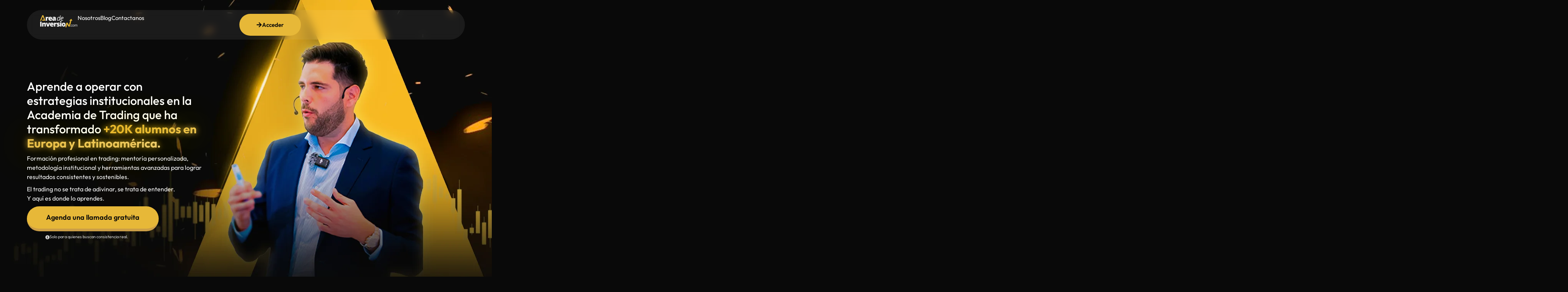

--- FILE ---
content_type: text/html; charset=UTF-8
request_url: https://areadeinversion.com/page/59/
body_size: 73393
content:
<!DOCTYPE html>
<html lang="es">
<head>
	<meta charset="UTF-8">
		<meta name='robots' content='index, follow, max-image-preview:large, max-snippet:-1, max-video-preview:-1' />

	<!-- This site is optimized with the Yoast SEO plugin v24.8.1 - https://yoast.com/wordpress/plugins/seo/ -->
	<title>Home-new - Área de Inversión</title>
	<link rel="canonical" href="https://areadeinversion.com/" />
	<meta property="og:locale" content="es_ES" />
	<meta property="og:type" content="website" />
	<meta property="og:title" content="Home-new - Área de Inversión" />
	<meta property="og:description" content="Nosotros Blog Contactanos Acceder Aprende a operar con estrategias institucionales en la Academia de Trading que ha transformado +20K alumnos en Europa y Latinoamérica. Formación profesional en trading: mentoría personalizada, metodología institucional y herramientas avanzadas para lograr resultados consistentes y sostenibles. El trading no se trata de adivinar, se trata de entender. Y aquí es [&hellip;]" />
	<meta property="og:url" content="https://areadeinversion.com/" />
	<meta property="og:site_name" content="Área de Inversión" />
	<meta property="article:modified_time" content="2025-11-26T17:33:38+00:00" />
	<meta property="og:image" content="https://areadeinversion.com/wp-content/uploads/2025/09/LOGO.webp" />
	<meta property="og:image:width" content="409" />
	<meta property="og:image:height" content="139" />
	<meta property="og:image:type" content="image/webp" />
	<meta name="twitter:card" content="summary_large_image" />
	<script type="application/ld+json" class="yoast-schema-graph">{"@context":"https://schema.org","@graph":[{"@type":"WebPage","@id":"https://areadeinversion.com/","url":"https://areadeinversion.com/","name":"Home-new - Área de Inversión","isPartOf":{"@id":"https://areadeinversion.com/#website"},"primaryImageOfPage":{"@id":"https://areadeinversion.com/#primaryimage"},"image":{"@id":"https://areadeinversion.com/#primaryimage"},"thumbnailUrl":"https://areadeinversion.com/wp-content/uploads/2025/09/LOGO.webp","datePublished":"2025-09-19T14:48:32+00:00","dateModified":"2025-11-26T17:33:38+00:00","breadcrumb":{"@id":"https://areadeinversion.com/#breadcrumb"},"inLanguage":"es","potentialAction":[{"@type":"ReadAction","target":["https://areadeinversion.com/"]}]},{"@type":"ImageObject","inLanguage":"es","@id":"https://areadeinversion.com/#primaryimage","url":"https://areadeinversion.com/wp-content/uploads/2025/09/LOGO.webp","contentUrl":"https://areadeinversion.com/wp-content/uploads/2025/09/LOGO.webp","width":409,"height":139},{"@type":"BreadcrumbList","@id":"https://areadeinversion.com/#breadcrumb","itemListElement":[{"@type":"ListItem","position":1,"name":"Home"}]},{"@type":"WebSite","@id":"https://areadeinversion.com/#website","url":"https://areadeinversion.com/","name":"Área de Inversión","description":"Academia de trading","potentialAction":[{"@type":"SearchAction","target":{"@type":"EntryPoint","urlTemplate":"https://areadeinversion.com/?s={search_term_string}"},"query-input":{"@type":"PropertyValueSpecification","valueRequired":true,"valueName":"search_term_string"}}],"inLanguage":"es"}]}</script>
	<!-- / Yoast SEO plugin. -->


<script type='application/javascript'>console.log('PixelYourSite PRO version 8.6.6');</script>
<link rel="alternate" type="application/rss+xml" title="Área de Inversión &raquo; Feed" href="https://areadeinversion.com/feed/" />
<link rel="alternate" type="application/rss+xml" title="Área de Inversión &raquo; Feed de los comentarios" href="https://areadeinversion.com/comments/feed/" />
<link rel="alternate" title="oEmbed (JSON)" type="application/json+oembed" href="https://areadeinversion.com/wp-json/oembed/1.0/embed?url=https%3A%2F%2Fareadeinversion.com%2F" />
<link rel="alternate" title="oEmbed (XML)" type="text/xml+oembed" href="https://areadeinversion.com/wp-json/oembed/1.0/embed?url=https%3A%2F%2Fareadeinversion.com%2F&#038;format=xml" />
<style id='wp-img-auto-sizes-contain-inline-css'>
img:is([sizes=auto i],[sizes^="auto," i]){contain-intrinsic-size:3000px 1500px}
/*# sourceURL=wp-img-auto-sizes-contain-inline-css */
</style>
<style id='wp-emoji-styles-inline-css'>

	img.wp-smiley, img.emoji {
		display: inline !important;
		border: none !important;
		box-shadow: none !important;
		height: 1em !important;
		width: 1em !important;
		margin: 0 0.07em !important;
		vertical-align: -0.1em !important;
		background: none !important;
		padding: 0 !important;
	}
/*# sourceURL=wp-emoji-styles-inline-css */
</style>
<link rel='stylesheet' id='learndash-notes-css' href='https://areadeinversion.com/wp-content/plugins/learndash-notes/css/note.css?ver=1.6.7.2' media='all' />
<link rel='stylesheet' id='learndash_quiz_front_css-css' href='//areadeinversion.com/wp-content/plugins/sfwd-lms/themes/legacy/templates/learndash_quiz_front.min.css?ver=3.4.0.8' media='all' />
<link rel='stylesheet' id='jquery-dropdown-css-css' href='//areadeinversion.com/wp-content/plugins/sfwd-lms/assets/css/jquery.dropdown.min.css?ver=3.4.0.8' media='all' />
<link rel='stylesheet' id='learndash_lesson_video-css' href='//areadeinversion.com/wp-content/plugins/sfwd-lms/themes/legacy/templates/learndash_lesson_video.min.css?ver=3.4.0.8' media='all' />
<link rel='stylesheet' id='learndash-front-css' href='//areadeinversion.com/wp-content/plugins/sfwd-lms/themes/ld30/assets/css/learndash.min.css?ver=3.4.0.8' media='all' />
<style id='learndash-front-inline-css'>
		.learndash-wrapper .ld-item-list .ld-item-list-item.ld-is-next,
		.learndash-wrapper .wpProQuiz_content .wpProQuiz_questionListItem label:focus-within {
			border-color: #f2c900;
		}

		/*
		.learndash-wrapper a:not(.ld-button):not(#quiz_continue_link):not(.ld-focus-menu-link):not(.btn-blue):not(#quiz_continue_link):not(.ld-js-register-account):not(#ld-focus-mode-course-heading):not(#btn-join):not(.ld-item-name):not(.ld-table-list-item-preview):not(.ld-lesson-item-preview-heading),
		 */

		.learndash-wrapper .ld-breadcrumbs a,
		.learndash-wrapper .ld-lesson-item.ld-is-current-lesson .ld-lesson-item-preview-heading,
		.learndash-wrapper .ld-lesson-item.ld-is-current-lesson .ld-lesson-title,
		.learndash-wrapper .ld-primary-color-hover:hover,
		.learndash-wrapper .ld-primary-color,
		.learndash-wrapper .ld-primary-color-hover:hover,
		.learndash-wrapper .ld-primary-color,
		.learndash-wrapper .ld-tabs .ld-tabs-navigation .ld-tab.ld-active,
		.learndash-wrapper .ld-button.ld-button-transparent,
		.learndash-wrapper .ld-button.ld-button-reverse,
		.learndash-wrapper .ld-icon-certificate,
		.learndash-wrapper .ld-login-modal .ld-login-modal-login .ld-modal-heading,
		#wpProQuiz_user_content a,
		.learndash-wrapper .ld-item-list .ld-item-list-item a.ld-item-name:hover,
		.learndash-wrapper .ld-focus-comments__heading-actions .ld-expand-button,
		.learndash-wrapper .ld-focus-comments__heading a,
		.learndash-wrapper .ld-focus-comments .comment-respond a,
		.learndash-wrapper .ld-focus-comment .ld-comment-reply a.comment-reply-link:hover,
		.learndash-wrapper .ld-expand-button.ld-button-alternate {
			color: #f2c900 !important;
		}

		.learndash-wrapper .ld-focus-comment.bypostauthor>.ld-comment-wrapper,
		.learndash-wrapper .ld-focus-comment.role-group_leader>.ld-comment-wrapper,
		.learndash-wrapper .ld-focus-comment.role-administrator>.ld-comment-wrapper {
			background-color:rgba(242, 201, 0, 0.03) !important;
		}


		.learndash-wrapper .ld-primary-background,
		.learndash-wrapper .ld-tabs .ld-tabs-navigation .ld-tab.ld-active:after {
			background: #f2c900 !important;
		}



		.learndash-wrapper .ld-course-navigation .ld-lesson-item.ld-is-current-lesson .ld-status-incomplete,
		.learndash-wrapper .ld-focus-comment.bypostauthor:not(.ptype-sfwd-assignment) >.ld-comment-wrapper>.ld-comment-avatar img,
		.learndash-wrapper .ld-focus-comment.role-group_leader>.ld-comment-wrapper>.ld-comment-avatar img,
		.learndash-wrapper .ld-focus-comment.role-administrator>.ld-comment-wrapper>.ld-comment-avatar img {
			border-color: #f2c900 !important;
		}



		.learndash-wrapper .ld-loading::before {
			border-top:3px solid #f2c900 !important;
		}

		.learndash-wrapper .ld-button:hover:not(.learndash-link-previous-incomplete):not(.ld-button-transparent),
		#learndash-tooltips .ld-tooltip:after,
		#learndash-tooltips .ld-tooltip,
		.learndash-wrapper .ld-primary-background,
		.learndash-wrapper .btn-join,
		.learndash-wrapper #btn-join,
		.learndash-wrapper .ld-button:not(.ld-button-reverse):not(.learndash-link-previous-incomplete):not(.ld-button-transparent),
		.learndash-wrapper .ld-expand-button,
		.learndash-wrapper .wpProQuiz_content .wpProQuiz_button:not(.wpProQuiz_button_reShowQuestion):not(.wpProQuiz_button_restartQuiz),
		.learndash-wrapper .wpProQuiz_content .wpProQuiz_button2,
		.learndash-wrapper .ld-focus .ld-focus-sidebar .ld-course-navigation-heading,
		.learndash-wrapper .ld-focus .ld-focus-sidebar .ld-focus-sidebar-trigger,
		.learndash-wrapper .ld-focus-comments .form-submit #submit,
		.learndash-wrapper .ld-login-modal input[type='submit'],
		.learndash-wrapper .ld-login-modal .ld-login-modal-register,
		.learndash-wrapper .wpProQuiz_content .wpProQuiz_certificate a.btn-blue,
		.learndash-wrapper .ld-focus .ld-focus-header .ld-user-menu .ld-user-menu-items a,
		#wpProQuiz_user_content table.wp-list-table thead th,
		#wpProQuiz_overlay_close,
		.learndash-wrapper .ld-expand-button.ld-button-alternate .ld-icon {
			background-color: #f2c900 !important;
		}

		.learndash-wrapper .ld-focus .ld-focus-header .ld-user-menu .ld-user-menu-items:before {
			border-bottom-color: #f2c900 !important;
		}

		.learndash-wrapper .ld-button.ld-button-transparent:hover {
			background: transparent !important;
		}

		.learndash-wrapper .ld-focus .ld-focus-header .sfwd-mark-complete .learndash_mark_complete_button,
		.learndash-wrapper .ld-focus .ld-focus-header #sfwd-mark-complete #learndash_mark_complete_button,
		.learndash-wrapper .ld-button.ld-button-transparent,
		.learndash-wrapper .ld-button.ld-button-alternate,
		.learndash-wrapper .ld-expand-button.ld-button-alternate {
			background-color:transparent !important;
		}

		.learndash-wrapper .ld-focus-header .ld-user-menu .ld-user-menu-items a,
		.learndash-wrapper .ld-button.ld-button-reverse:hover,
		.learndash-wrapper .ld-alert-success .ld-alert-icon.ld-icon-certificate,
		.learndash-wrapper .ld-alert-warning .ld-button:not(.learndash-link-previous-incomplete),
		.learndash-wrapper .ld-primary-background.ld-status {
			color:white !important;
		}

		.learndash-wrapper .ld-status.ld-status-unlocked {
			background-color: rgba(242,201,0,0.2) !important;
			color: #f2c900 !important;
		}

		.learndash-wrapper .wpProQuiz_content .wpProQuiz_addToplist {
			background-color: rgba(242,201,0,0.1) !important;
			border: 1px solid #f2c900 !important;
		}

		.learndash-wrapper .wpProQuiz_content .wpProQuiz_toplistTable th {
			background: #f2c900 !important;
		}

		.learndash-wrapper .wpProQuiz_content .wpProQuiz_toplistTrOdd {
			background-color: rgba(242,201,0,0.1) !important;
		}

		.learndash-wrapper .wpProQuiz_content .wpProQuiz_reviewDiv li.wpProQuiz_reviewQuestionTarget {
			background-color: #f2c900 !important;
		}
		.learndash-wrapper .wpProQuiz_content .wpProQuiz_time_limit .wpProQuiz_progress {
			background-color: #f2c900 !important;
		}
		
		.learndash-wrapper .ld-alert-warning {
			background-color:transparent;
		}

		.learndash-wrapper .ld-status-waiting,
		.learndash-wrapper .ld-alert-warning .ld-alert-icon {
			background-color: #dd3333 !important;
		}

		.learndash-wrapper .ld-tertiary-color-hover:hover,
		.learndash-wrapper .ld-tertiary-color,
		.learndash-wrapper .ld-alert-warning {
			color: #dd3333 !important;
		}

		.learndash-wrapper .ld-tertiary-background {
			background-color: #dd3333 !important;
		}

		.learndash-wrapper .ld-alert-warning {
			border-color: #dd3333 !important;
		}

		.learndash-wrapper .ld-tertiary-background,
		.learndash-wrapper .ld-alert-warning .ld-alert-icon {
			color:white !important;
		}

		.learndash-wrapper .wpProQuiz_content .wpProQuiz_reviewQuestion li.wpProQuiz_reviewQuestionReview,
		.learndash-wrapper .wpProQuiz_content .wpProQuiz_box li.wpProQuiz_reviewQuestionReview {
			background-color: #dd3333 !important;
		}

		.learndash-wrapper .wpProQuiz_content  .wpProQuiz_reviewLegend span.wpProQuiz_reviewColor_Review {
			background-color: #dd3333 !important;
		}

				.learndash-wrapper .ld-focus .ld-focus-main .ld-focus-content {
			max-width: 1180px;
		}
		
/*# sourceURL=learndash-front-inline-css */
</style>
<link rel='stylesheet' id='stripe-handler-ng-style-css' href='https://areadeinversion.com/wp-content/plugins/stripe-payments/public/assets/css/public.css?ver=2.0.95' media='all' />
<link rel='stylesheet' id='woocommerce-layout-css' href='https://areadeinversion.com/wp-content/plugins/woocommerce/assets/css/woocommerce-layout.css?ver=10.4.3' media='all' />
<link rel='stylesheet' id='woocommerce-smallscreen-css' href='https://areadeinversion.com/wp-content/plugins/woocommerce/assets/css/woocommerce-smallscreen.css?ver=10.4.3' media='only screen and (max-width: 768px)' />
<link rel='stylesheet' id='woocommerce-general-css' href='https://areadeinversion.com/wp-content/plugins/woocommerce/assets/css/woocommerce.css?ver=10.4.3' media='all' />
<style id='woocommerce-inline-inline-css'>
.woocommerce form .form-row .required { visibility: visible; }
/*# sourceURL=woocommerce-inline-inline-css */
</style>
<link rel='stylesheet' id='wpccp-css' href='https://areadeinversion.com/wp-content/plugins/wp-content-copy-protection/assets/css/style.min.css?ver=1688740455' media='all' />
<link rel='stylesheet' id='ld-content-cloner-css' href='https://areadeinversion.com/wp-content/plugins/ld-content-cloner/public/css/ld-content-cloner-public.css?ver=1.0.0' media='all' />
<link rel='stylesheet' id='gateway-css' href='https://areadeinversion.com/wp-content/plugins/woocommerce-paypal-payments/modules/ppcp-button/assets/css/gateway.css?ver=3.0.2' media='all' />
<link rel='stylesheet' id='hello-elementor-css' href='https://areadeinversion.com/wp-content/themes/hello-elementor/assets/css/reset.css?ver=3.4.4' media='all' />
<link rel='stylesheet' id='hello-elementor-theme-style-css' href='https://areadeinversion.com/wp-content/themes/hello-elementor/assets/css/theme.css?ver=3.4.4' media='all' />
<link rel='stylesheet' id='hello-elementor-header-footer-css' href='https://areadeinversion.com/wp-content/themes/hello-elementor/assets/css/header-footer.css?ver=3.4.4' media='all' />
<link rel='stylesheet' id='elementor-frontend-css' href='https://areadeinversion.com/wp-content/plugins/elementor/assets/css/frontend.min.css?ver=3.32.2' media='all' />
<link rel='stylesheet' id='elementor-post-7095-css' href='https://areadeinversion.com/wp-content/uploads/elementor/css/post-7095.css?ver=1767844991' media='all' />
<link rel='stylesheet' id='widget-heading-css' href='https://areadeinversion.com/wp-content/plugins/elementor/assets/css/widget-heading.min.css?ver=3.32.2' media='all' />
<link rel='stylesheet' id='e-popup-css' href='https://areadeinversion.com/wp-content/plugins/elementor-pro/assets/css/conditionals/popup.min.css?ver=3.31.3' media='all' />
<link rel='stylesheet' id='font-awesome-5-all-css' href='https://areadeinversion.com/wp-content/plugins/elementor/assets/lib/font-awesome/css/all.min.css?ver=3.32.2' media='all' />
<link rel='stylesheet' id='font-awesome-4-shim-css' href='https://areadeinversion.com/wp-content/plugins/elementor/assets/lib/font-awesome/css/v4-shims.min.css?ver=3.32.2' media='all' />
<link rel='stylesheet' id='widget-image-css' href='https://areadeinversion.com/wp-content/plugins/elementor/assets/css/widget-image.min.css?ver=3.32.2' media='all' />
<link rel='stylesheet' id='widget-icon-list-css' href='https://areadeinversion.com/wp-content/plugins/elementor/assets/css/widget-icon-list.min.css?ver=3.32.2' media='all' />
<link rel='stylesheet' id='widget-image-box-css' href='https://areadeinversion.com/wp-content/plugins/elementor/assets/css/widget-image-box.min.css?ver=3.32.2' media='all' />
<link rel='stylesheet' id='widget-icon-box-css' href='https://areadeinversion.com/wp-content/plugins/elementor/assets/css/widget-icon-box.min.css?ver=3.32.2' media='all' />
<link rel='stylesheet' id='swiper-css' href='https://areadeinversion.com/wp-content/plugins/elementor/assets/lib/swiper/v8/css/swiper.min.css?ver=8.4.5' media='all' />
<link rel='stylesheet' id='e-swiper-css' href='https://areadeinversion.com/wp-content/plugins/elementor/assets/css/conditionals/e-swiper.min.css?ver=3.32.2' media='all' />
<link rel='stylesheet' id='widget-nested-carousel-css' href='https://areadeinversion.com/wp-content/plugins/elementor-pro/assets/css/widget-nested-carousel.min.css?ver=3.31.3' media='all' />
<link rel='stylesheet' id='e-sticky-css' href='https://areadeinversion.com/wp-content/plugins/elementor-pro/assets/css/modules/sticky.min.css?ver=3.31.3' media='all' />
<link rel='stylesheet' id='e-motion-fx-css' href='https://areadeinversion.com/wp-content/plugins/elementor-pro/assets/css/modules/motion-fx.min.css?ver=3.31.3' media='all' />
<link rel='stylesheet' id='widget-loop-common-css' href='https://areadeinversion.com/wp-content/plugins/elementor-pro/assets/css/widget-loop-common.min.css?ver=3.31.3' media='all' />
<link rel='stylesheet' id='widget-loop-grid-css' href='https://areadeinversion.com/wp-content/plugins/elementor-pro/assets/css/widget-loop-grid.min.css?ver=3.31.3' media='all' />
<link rel='stylesheet' id='e-animation-fadeInDown-css' href='https://areadeinversion.com/wp-content/plugins/elementor/assets/lib/animations/styles/fadeInDown.min.css?ver=3.32.2' media='all' />
<link rel='stylesheet' id='e-animation-fadeInUp-css' href='https://areadeinversion.com/wp-content/plugins/elementor/assets/lib/animations/styles/fadeInUp.min.css?ver=3.32.2' media='all' />
<link rel='stylesheet' id='widget-off-canvas-css' href='https://areadeinversion.com/wp-content/plugins/elementor-pro/assets/css/widget-off-canvas.min.css?ver=3.31.3' media='all' />
<link rel='stylesheet' id='elementor-post-33026-css' href='https://areadeinversion.com/wp-content/uploads/elementor/css/post-33026.css?ver=1767845299' media='all' />
<link rel='stylesheet' id='elementor-post-33834-css' href='https://areadeinversion.com/wp-content/uploads/elementor/css/post-33834.css?ver=1767845299' media='all' />
<link rel='stylesheet' id='simple-favorites-css' href='https://areadeinversion.com/wp-content/plugins/favorites/assets/css/favorites.css?ver=2.3.5' media='all' />
<link rel='stylesheet' id='elementor-gf-local-roboto-css' href='http://areadeinversion.com/wp-content/uploads/elementor/google-fonts/css/roboto.css?ver=1743001128' media='all' />
<link rel='stylesheet' id='elementor-gf-local-robotoslab-css' href='http://areadeinversion.com/wp-content/uploads/elementor/google-fonts/css/robotoslab.css?ver=1743001133' media='all' />
<link rel='stylesheet' id='elementor-gf-local-outfit-css' href='http://areadeinversion.com/wp-content/uploads/elementor/google-fonts/css/outfit.css?ver=1758294455' media='all' />
<script src="https://areadeinversion.com/wp-includes/js/jquery/jquery.min.js?ver=3.7.1" id="jquery-core-js"></script>
<script src="https://areadeinversion.com/wp-includes/js/jquery/jquery-migrate.min.js?ver=3.4.1" id="jquery-migrate-js"></script>
<script src="https://areadeinversion.com/wp-content/plugins/handl-utm-grabber/js/js.cookie.js?ver=6.9" id="js.cookie-js"></script>
<script id="handl-utm-grabber-js-extra">
var handl_utm = [];
//# sourceURL=handl-utm-grabber-js-extra
</script>
<script src="https://areadeinversion.com/wp-content/plugins/handl-utm-grabber/js/handl-utm-grabber.js?ver=6.9" id="handl-utm-grabber-js"></script>
<script src="https://areadeinversion.com/wp-content/plugins/woocommerce/assets/js/jquery-blockui/jquery.blockUI.min.js?ver=2.7.0-wc.10.4.3" id="wc-jquery-blockui-js" defer data-wp-strategy="defer"></script>
<script id="wc-add-to-cart-js-extra">
var wc_add_to_cart_params = {"ajax_url":"/wp-admin/admin-ajax.php","wc_ajax_url":"/?wc-ajax=%%endpoint%%","i18n_view_cart":"Ver carrito","cart_url":"https://areadeinversion.com/carrito/","is_cart":"","cart_redirect_after_add":"no"};
//# sourceURL=wc-add-to-cart-js-extra
</script>
<script src="https://areadeinversion.com/wp-content/plugins/woocommerce/assets/js/frontend/add-to-cart.min.js?ver=10.4.3" id="wc-add-to-cart-js" defer data-wp-strategy="defer"></script>
<script src="https://areadeinversion.com/wp-content/plugins/woocommerce/assets/js/js-cookie/js.cookie.min.js?ver=2.1.4-wc.10.4.3" id="wc-js-cookie-js" data-wp-strategy="defer"></script>
<script id="woocommerce-js-extra">
var woocommerce_params = {"ajax_url":"/wp-admin/admin-ajax.php","wc_ajax_url":"/?wc-ajax=%%endpoint%%","i18n_password_show":"Mostrar contrase\u00f1a","i18n_password_hide":"Ocultar contrase\u00f1a"};
//# sourceURL=woocommerce-js-extra
</script>
<script src="https://areadeinversion.com/wp-content/plugins/woocommerce/assets/js/frontend/woocommerce.min.js?ver=10.4.3" id="woocommerce-js" defer data-wp-strategy="defer"></script>
<script src="https://areadeinversion.com/wp-content/plugins/ld-content-cloner/public/js/ld-content-cloner-public.js?ver=1.0.0" id="ld-content-cloner-js"></script>
<script src="https://areadeinversion.com/wp-content/plugins/elementor/assets/lib/font-awesome/js/v4-shims.min.js?ver=3.32.2" id="font-awesome-4-shim-js"></script>
<script id="favorites-js-extra">
var favorites_data = {"ajaxurl":"https://areadeinversion.com/wp-admin/admin-ajax.php","nonce":"fcf1616413","favorite":"Favorito \u003Ci class=\"sf-icon-star-empty\"\u003E\u003C/i\u003E","favorited":"En favoritos \u003Ci class=\"sf-icon-star-full\"\u003E\u003C/i\u003E","includecount":"","indicate_loading":"1","loading_text":"Cargando","loading_image":"","loading_image_active":"","loading_image_preload":"","cache_enabled":"1","button_options":{"button_type":{"label":"Guardar","icon":"\u003Ci class=\"sf-icon-bookmark\"\u003E\u003C/i\u003E","icon_class":"sf-icon-bookmark","state_default":"Guardar","state_active":"Guardado"},"custom_colors":true,"box_shadow":true,"include_count":false,"default":{"background_default":"#f2da00","border_default":"#0a0a0a","text_default":"#2d2d2d","icon_default":"#515151","count_default":false},"active":{"background_active":"#ffc300","border_active":false,"text_active":false,"icon_active":false,"count_active":false}},"authentication_modal_content":"\u003Cp\u003EPor favor, accede para a\u00f1adir favoritos.\u003C/p\u003E\n\u003Cp\u003E\u003Ca href=\"#\" data-favorites-modal-close\u003EDescartar este aviso\u003C/a\u003E\u003C/p\u003E\n","authentication_redirect":"","dev_mode":"","logged_in":"","user_id":"0","authentication_redirect_url":"https://areadeinversion.com/wp-login.php"};
//# sourceURL=favorites-js-extra
</script>
<script src="https://areadeinversion.com/wp-content/plugins/favorites/assets/js/favorites.min.js?ver=2.3.5" id="favorites-js"></script>
<script src="https://areadeinversion.com/wp-content/plugins/pixelyoursite-pro/dist/scripts/jquery.bind-first-0.2.3.min.js?ver=6.9" id="jquery-bind-first-js"></script>
<script src="https://areadeinversion.com/wp-content/plugins/pixelyoursite-pro/dist/scripts/vimeo.min.js?ver=6.9" id="vimeo-js"></script>
<script id="pys-js-extra">
var pysOptions = {"staticEvents":{"facebook":{"init_event":[{"delay":0,"type":"static","name":"PageView","eventID":"991fbbaa-f631-4c0b-8b09-b617b11676c2","pixelIds":["381498206603414"],"params":{"page_title":"Home-new","post_type":"page","post_id":33026,"plugin":"PixelYourSite","event_url":"areadeinversion.com/page/59/","user_role":"guest"},"e_id":"init_event","ids":[],"hasTimeWindow":false,"timeWindow":0,"woo_order":"","edd_order":""}]}},"dynamicEvents":{"signal_click":{"facebook":{"delay":0,"type":"dyn","name":"Signal","eventID":"12a52c9e-6f93-4056-8173-70a9527e37a6","pixelIds":["381498206603414"],"params":{"page_title":"Home-new","post_type":"page","post_id":33026,"plugin":"PixelYourSite","event_url":"areadeinversion.com/page/59/","user_role":"guest"},"e_id":"signal_click","ids":[],"hasTimeWindow":false,"timeWindow":0,"woo_order":"","edd_order":""}},"signal_watch_video":{"facebook":{"delay":0,"type":"dyn","name":"Signal","eventID":"451af320-3c5e-4fc0-84d8-b34e2999ce0e","pixelIds":["381498206603414"],"params":{"event_action":"Video","page_title":"Home-new","post_type":"page","post_id":33026,"plugin":"PixelYourSite","event_url":"areadeinversion.com/page/59/","user_role":"guest"},"e_id":"signal_watch_video","ids":[],"hasTimeWindow":false,"timeWindow":0,"woo_order":"","edd_order":""}},"signal_adsense":{"facebook":{"delay":0,"type":"dyn","name":"Signal","eventID":"b7e46a89-1632-40c4-a7e5-8250908e0c42","pixelIds":["381498206603414"],"params":{"event_action":"Adsense","page_title":"Home-new","post_type":"page","post_id":33026,"plugin":"PixelYourSite","event_url":"areadeinversion.com/page/59/","user_role":"guest"},"e_id":"signal_adsense","ids":[],"hasTimeWindow":false,"timeWindow":0,"woo_order":"","edd_order":""}},"signal_tel":{"facebook":{"delay":0,"type":"dyn","name":"Signal","eventID":"03dccc56-a611-4286-ba57-6e8fef43cb05","pixelIds":["381498206603414"],"params":{"event_action":"Tel","page_title":"Home-new","post_type":"page","post_id":33026,"plugin":"PixelYourSite","event_url":"areadeinversion.com/page/59/","user_role":"guest"},"e_id":"signal_tel","ids":[],"hasTimeWindow":false,"timeWindow":0,"woo_order":"","edd_order":""}},"signal_email":{"facebook":{"delay":0,"type":"dyn","name":"Signal","eventID":"785ee59a-6211-433d-a706-e03637a46280","pixelIds":["381498206603414"],"params":{"event_action":"Email","page_title":"Home-new","post_type":"page","post_id":33026,"plugin":"PixelYourSite","event_url":"areadeinversion.com/page/59/","user_role":"guest"},"e_id":"signal_email","ids":[],"hasTimeWindow":false,"timeWindow":0,"woo_order":"","edd_order":""}},"signal_form":{"facebook":{"delay":0,"type":"dyn","name":"Signal","eventID":"fc8fad2a-93cc-4890-b7ea-016fb132269f","pixelIds":["381498206603414"],"params":{"event_action":"Form","page_title":"Home-new","post_type":"page","post_id":33026,"plugin":"PixelYourSite","event_url":"areadeinversion.com/page/59/","user_role":"guest"},"e_id":"signal_form","ids":[],"hasTimeWindow":false,"timeWindow":0,"woo_order":"","edd_order":""}},"signal_download":{"facebook":{"delay":0,"type":"dyn","name":"Signal","extensions":["","doc","exe","js","pdf","ppt","tgz","zip","xls"],"eventID":"76a8076f-dfdb-4766-bf2e-85f02c390b45","pixelIds":["381498206603414"],"params":{"event_action":"Download","page_title":"Home-new","post_type":"page","post_id":33026,"plugin":"PixelYourSite","event_url":"areadeinversion.com/page/59/","user_role":"guest"},"e_id":"signal_download","ids":[],"hasTimeWindow":false,"timeWindow":0,"woo_order":"","edd_order":""}},"signal_comment":{"facebook":{"delay":0,"type":"dyn","name":"Signal","eventID":"486adb65-564d-4567-b139-65470f8f170a","pixelIds":["381498206603414"],"params":{"event_action":"Comment","page_title":"Home-new","post_type":"page","post_id":33026,"plugin":"PixelYourSite","event_url":"areadeinversion.com/page/59/","user_role":"guest"},"e_id":"signal_comment","ids":[],"hasTimeWindow":false,"timeWindow":0,"woo_order":"","edd_order":""}}},"triggerEvents":{"32988":{"facebook":{"delay":0,"type":"trigger","trigger_type":"css_click","trigger_value":[".btn-whatsapp"],"hasTimeWindow":true,"timeWindow":24,"name":"AddToCart","eventID":"f2320b43-27ee-496b-bf2f-1f7a14bc5e84","pixelIds":["381498206603414"],"params":{"page_title":"Home-new","post_type":"page","post_id":33026,"plugin":"PixelYourSite","event_url":"areadeinversion.com/page/59/","user_role":"guest"},"e_id":"custom_event","ids":[],"woo_order":"","edd_order":""}}},"triggerEventTypes":{"css_click":{"32988":[".btn-whatsapp"]}},"facebook":{"pixelIds":["381498206603414"],"advancedMatching":[],"removeMetadata":false,"wooVariableAsSimple":false,"serverApiEnabled":true,"ajaxForServerEvent":true,"wooCRSendFromServer":false,"send_external_id":true},"debug":"","siteUrl":"https://areadeinversion.com","ajaxUrl":"https://areadeinversion.com/wp-admin/admin-ajax.php","trackUTMs":"1","trackTrafficSource":"1","user_id":"0","enable_lading_page_param":"1","cookie_duration":"7","signal_watch_video_enabled":"1","enable_event_day_param":"1","enable_event_month_param":"1","enable_event_time_param":"1","enable_remove_target_url_param":"1","enable_remove_download_url_param":"1","gdpr":{"ajax_enabled":false,"all_disabled_by_api":false,"facebook_disabled_by_api":false,"tiktok_disabled_by_api":false,"analytics_disabled_by_api":false,"google_ads_disabled_by_api":false,"pinterest_disabled_by_api":false,"bing_disabled_by_api":false,"facebook_prior_consent_enabled":true,"tiktok_prior_consent_enabled":true,"analytics_prior_consent_enabled":true,"google_ads_prior_consent_enabled":true,"pinterest_prior_consent_enabled":true,"bing_prior_consent_enabled":true,"cookiebot_integration_enabled":false,"cookiebot_facebook_consent_category":"marketing","cookiebot_analytics_consent_category":"statistics","cookiebot_google_ads_consent_category":"marketing","cookiebot_pinterest_consent_category":"marketing","cookiebot_bing_consent_category":"marketing","cookie_notice_integration_enabled":false,"cookie_law_info_integration_enabled":false,"real_cookie_banner_integration_enabled":false,"consent_magic_integration_enabled":false},"edd":{"enabled":false},"woo":{"enabled":false}};
//# sourceURL=pys-js-extra
</script>
<script src="https://areadeinversion.com/wp-content/plugins/pixelyoursite-pro/dist/scripts/public.js?ver=8.6.6" id="pys-js"></script>
<link rel="https://api.w.org/" href="https://areadeinversion.com/wp-json/" /><link rel="alternate" title="JSON" type="application/json" href="https://areadeinversion.com/wp-json/wp/v2/pages/33026" /><link rel="EditURI" type="application/rsd+xml" title="RSD" href="https://areadeinversion.com/xmlrpc.php?rsd" />
<meta name="generator" content="WordPress 6.9" />
<meta name="generator" content="WooCommerce 10.4.3" />
<link rel='shortlink' href='https://areadeinversion.com/' />
<meta name="facebook-domain-verification" content="ndjkntm96h50z6qa6g2qx20gi3ektw" />
			<!-- Facebook Pixel Script By CartFlows -->

			<script type='text/javascript'>
				!function(f,b,e,v,n,t,s)
				{if(f.fbq)return;n=f.fbq=function(){n.callMethod?
				n.callMethod.apply(n,arguments):n.queue.push(arguments)};
				if(!f._fbq)f._fbq=n;n.push=n;n.loaded=!0;n.version='2.0';
				n.queue=[];t=b.createElement(e);t.async=!0;
				t.src=v;s=b.getElementsByTagName(e)[0];
				s.parentNode.insertBefore(t,s)}(window, document,'script',
				'https://connect.facebook.net/en_US/fbevents.js');
			</script>

			<noscript>
				<img height='1' width='1' style='display:none' src='https://www.facebook.com/tr?id=381498206603414&ev=PageView&noscript=1'/>
			</noscript>

			<script type='text/javascript'>
				fbq('init', 381498206603414);
				fbq('track', 'PageView', {'plugin': 'CartFlows'});
			</script>

			<!-- End Facebook Pixel Script By CartFlows -->
			<script type='text/javascript'>
				fbq( 'track', 'ViewContent', {"content_name":"Home-new"} );
			</script>	<noscript><style>.woocommerce-product-gallery{ opacity: 1 !important; }</style></noscript>
	<meta name="generator" content="Elementor 3.32.2; features: e_font_icon_svg, additional_custom_breakpoints; settings: css_print_method-external, google_font-enabled, font_display-auto">
<!-- Google Tag Manager -->
<script>(function(w,d,s,l,i){w[l]=w[l]||[];w[l].push({'gtm.start':
new Date().getTime(),event:'gtm.js'});var f=d.getElementsByTagName(s)[0],
j=d.createElement(s),dl=l!='dataLayer'?'&l='+l:'';j.async=true;j.src=
'https://www.googletagmanager.com/gtm.js?id='+i+dl;f.parentNode.insertBefore(j,f);
})(window,document,'script','dataLayer','GTM-PN52HQT');</script>
<!-- End Google Tag Manager -->
			<style>
				.e-con.e-parent:nth-of-type(n+4):not(.e-lazyloaded):not(.e-no-lazyload),
				.e-con.e-parent:nth-of-type(n+4):not(.e-lazyloaded):not(.e-no-lazyload) * {
					background-image: none !important;
				}
				@media screen and (max-height: 1024px) {
					.e-con.e-parent:nth-of-type(n+3):not(.e-lazyloaded):not(.e-no-lazyload),
					.e-con.e-parent:nth-of-type(n+3):not(.e-lazyloaded):not(.e-no-lazyload) * {
						background-image: none !important;
					}
				}
				@media screen and (max-height: 640px) {
					.e-con.e-parent:nth-of-type(n+2):not(.e-lazyloaded):not(.e-no-lazyload),
					.e-con.e-parent:nth-of-type(n+2):not(.e-lazyloaded):not(.e-no-lazyload) * {
						background-image: none !important;
					}
				}
			</style>
			<link rel="icon" href="https://areadeinversion.com/wp-content/uploads/2021/06/cropped-cropped-normal1-32x32.png" sizes="32x32" />
<link rel="icon" href="https://areadeinversion.com/wp-content/uploads/2021/06/cropped-cropped-normal1-192x192.png" sizes="192x192" />
<link rel="apple-touch-icon" href="https://areadeinversion.com/wp-content/uploads/2021/06/cropped-cropped-normal1-180x180.png" />
<meta name="msapplication-TileImage" content="https://areadeinversion.com/wp-content/uploads/2021/06/cropped-cropped-normal1-270x270.png" />

<div align="center">
	<noscript>
		<div style="position:fixed; top:0px; left:0px; z-index:3000; height:100%; width:100%; background-color:#FFFFFF">
			<br/><br/>
			<div style="font-family: Tahoma; font-size: 14px; background-color:#FFFFCC; border: 1pt solid Black; padding: 10pt;">
				Sorry, you have Javascript Disabled! To see this page as it is meant to appear, please enable your Javascript!
			</div>
		</div>
	</noscript>
</div>
	<meta name="viewport" content="width=device-width, initial-scale=1.0, viewport-fit=cover" /><link rel='stylesheet' id='wc-blocks-style-css' href='https://areadeinversion.com/wp-content/plugins/woocommerce/assets/client/blocks/wc-blocks.css?ver=wc-10.4.3' media='all' />
<style id='global-styles-inline-css'>
:root{--wp--preset--aspect-ratio--square: 1;--wp--preset--aspect-ratio--4-3: 4/3;--wp--preset--aspect-ratio--3-4: 3/4;--wp--preset--aspect-ratio--3-2: 3/2;--wp--preset--aspect-ratio--2-3: 2/3;--wp--preset--aspect-ratio--16-9: 16/9;--wp--preset--aspect-ratio--9-16: 9/16;--wp--preset--color--black: #000000;--wp--preset--color--cyan-bluish-gray: #abb8c3;--wp--preset--color--white: #ffffff;--wp--preset--color--pale-pink: #f78da7;--wp--preset--color--vivid-red: #cf2e2e;--wp--preset--color--luminous-vivid-orange: #ff6900;--wp--preset--color--luminous-vivid-amber: #fcb900;--wp--preset--color--light-green-cyan: #7bdcb5;--wp--preset--color--vivid-green-cyan: #00d084;--wp--preset--color--pale-cyan-blue: #8ed1fc;--wp--preset--color--vivid-cyan-blue: #0693e3;--wp--preset--color--vivid-purple: #9b51e0;--wp--preset--gradient--vivid-cyan-blue-to-vivid-purple: linear-gradient(135deg,rgb(6,147,227) 0%,rgb(155,81,224) 100%);--wp--preset--gradient--light-green-cyan-to-vivid-green-cyan: linear-gradient(135deg,rgb(122,220,180) 0%,rgb(0,208,130) 100%);--wp--preset--gradient--luminous-vivid-amber-to-luminous-vivid-orange: linear-gradient(135deg,rgb(252,185,0) 0%,rgb(255,105,0) 100%);--wp--preset--gradient--luminous-vivid-orange-to-vivid-red: linear-gradient(135deg,rgb(255,105,0) 0%,rgb(207,46,46) 100%);--wp--preset--gradient--very-light-gray-to-cyan-bluish-gray: linear-gradient(135deg,rgb(238,238,238) 0%,rgb(169,184,195) 100%);--wp--preset--gradient--cool-to-warm-spectrum: linear-gradient(135deg,rgb(74,234,220) 0%,rgb(151,120,209) 20%,rgb(207,42,186) 40%,rgb(238,44,130) 60%,rgb(251,105,98) 80%,rgb(254,248,76) 100%);--wp--preset--gradient--blush-light-purple: linear-gradient(135deg,rgb(255,206,236) 0%,rgb(152,150,240) 100%);--wp--preset--gradient--blush-bordeaux: linear-gradient(135deg,rgb(254,205,165) 0%,rgb(254,45,45) 50%,rgb(107,0,62) 100%);--wp--preset--gradient--luminous-dusk: linear-gradient(135deg,rgb(255,203,112) 0%,rgb(199,81,192) 50%,rgb(65,88,208) 100%);--wp--preset--gradient--pale-ocean: linear-gradient(135deg,rgb(255,245,203) 0%,rgb(182,227,212) 50%,rgb(51,167,181) 100%);--wp--preset--gradient--electric-grass: linear-gradient(135deg,rgb(202,248,128) 0%,rgb(113,206,126) 100%);--wp--preset--gradient--midnight: linear-gradient(135deg,rgb(2,3,129) 0%,rgb(40,116,252) 100%);--wp--preset--font-size--small: 13px;--wp--preset--font-size--medium: 20px;--wp--preset--font-size--large: 36px;--wp--preset--font-size--x-large: 42px;--wp--preset--spacing--20: 0.44rem;--wp--preset--spacing--30: 0.67rem;--wp--preset--spacing--40: 1rem;--wp--preset--spacing--50: 1.5rem;--wp--preset--spacing--60: 2.25rem;--wp--preset--spacing--70: 3.38rem;--wp--preset--spacing--80: 5.06rem;--wp--preset--shadow--natural: 6px 6px 9px rgba(0, 0, 0, 0.2);--wp--preset--shadow--deep: 12px 12px 50px rgba(0, 0, 0, 0.4);--wp--preset--shadow--sharp: 6px 6px 0px rgba(0, 0, 0, 0.2);--wp--preset--shadow--outlined: 6px 6px 0px -3px rgb(255, 255, 255), 6px 6px rgb(0, 0, 0);--wp--preset--shadow--crisp: 6px 6px 0px rgb(0, 0, 0);}:root { --wp--style--global--content-size: 800px;--wp--style--global--wide-size: 1200px; }:where(body) { margin: 0; }.wp-site-blocks > .alignleft { float: left; margin-right: 2em; }.wp-site-blocks > .alignright { float: right; margin-left: 2em; }.wp-site-blocks > .aligncenter { justify-content: center; margin-left: auto; margin-right: auto; }:where(.wp-site-blocks) > * { margin-block-start: 24px; margin-block-end: 0; }:where(.wp-site-blocks) > :first-child { margin-block-start: 0; }:where(.wp-site-blocks) > :last-child { margin-block-end: 0; }:root { --wp--style--block-gap: 24px; }:root :where(.is-layout-flow) > :first-child{margin-block-start: 0;}:root :where(.is-layout-flow) > :last-child{margin-block-end: 0;}:root :where(.is-layout-flow) > *{margin-block-start: 24px;margin-block-end: 0;}:root :where(.is-layout-constrained) > :first-child{margin-block-start: 0;}:root :where(.is-layout-constrained) > :last-child{margin-block-end: 0;}:root :where(.is-layout-constrained) > *{margin-block-start: 24px;margin-block-end: 0;}:root :where(.is-layout-flex){gap: 24px;}:root :where(.is-layout-grid){gap: 24px;}.is-layout-flow > .alignleft{float: left;margin-inline-start: 0;margin-inline-end: 2em;}.is-layout-flow > .alignright{float: right;margin-inline-start: 2em;margin-inline-end: 0;}.is-layout-flow > .aligncenter{margin-left: auto !important;margin-right: auto !important;}.is-layout-constrained > .alignleft{float: left;margin-inline-start: 0;margin-inline-end: 2em;}.is-layout-constrained > .alignright{float: right;margin-inline-start: 2em;margin-inline-end: 0;}.is-layout-constrained > .aligncenter{margin-left: auto !important;margin-right: auto !important;}.is-layout-constrained > :where(:not(.alignleft):not(.alignright):not(.alignfull)){max-width: var(--wp--style--global--content-size);margin-left: auto !important;margin-right: auto !important;}.is-layout-constrained > .alignwide{max-width: var(--wp--style--global--wide-size);}body .is-layout-flex{display: flex;}.is-layout-flex{flex-wrap: wrap;align-items: center;}.is-layout-flex > :is(*, div){margin: 0;}body .is-layout-grid{display: grid;}.is-layout-grid > :is(*, div){margin: 0;}body{padding-top: 0px;padding-right: 0px;padding-bottom: 0px;padding-left: 0px;}a:where(:not(.wp-element-button)){text-decoration: underline;}:root :where(.wp-element-button, .wp-block-button__link){background-color: #32373c;border-width: 0;color: #fff;font-family: inherit;font-size: inherit;font-style: inherit;font-weight: inherit;letter-spacing: inherit;line-height: inherit;padding-top: calc(0.667em + 2px);padding-right: calc(1.333em + 2px);padding-bottom: calc(0.667em + 2px);padding-left: calc(1.333em + 2px);text-decoration: none;text-transform: inherit;}.has-black-color{color: var(--wp--preset--color--black) !important;}.has-cyan-bluish-gray-color{color: var(--wp--preset--color--cyan-bluish-gray) !important;}.has-white-color{color: var(--wp--preset--color--white) !important;}.has-pale-pink-color{color: var(--wp--preset--color--pale-pink) !important;}.has-vivid-red-color{color: var(--wp--preset--color--vivid-red) !important;}.has-luminous-vivid-orange-color{color: var(--wp--preset--color--luminous-vivid-orange) !important;}.has-luminous-vivid-amber-color{color: var(--wp--preset--color--luminous-vivid-amber) !important;}.has-light-green-cyan-color{color: var(--wp--preset--color--light-green-cyan) !important;}.has-vivid-green-cyan-color{color: var(--wp--preset--color--vivid-green-cyan) !important;}.has-pale-cyan-blue-color{color: var(--wp--preset--color--pale-cyan-blue) !important;}.has-vivid-cyan-blue-color{color: var(--wp--preset--color--vivid-cyan-blue) !important;}.has-vivid-purple-color{color: var(--wp--preset--color--vivid-purple) !important;}.has-black-background-color{background-color: var(--wp--preset--color--black) !important;}.has-cyan-bluish-gray-background-color{background-color: var(--wp--preset--color--cyan-bluish-gray) !important;}.has-white-background-color{background-color: var(--wp--preset--color--white) !important;}.has-pale-pink-background-color{background-color: var(--wp--preset--color--pale-pink) !important;}.has-vivid-red-background-color{background-color: var(--wp--preset--color--vivid-red) !important;}.has-luminous-vivid-orange-background-color{background-color: var(--wp--preset--color--luminous-vivid-orange) !important;}.has-luminous-vivid-amber-background-color{background-color: var(--wp--preset--color--luminous-vivid-amber) !important;}.has-light-green-cyan-background-color{background-color: var(--wp--preset--color--light-green-cyan) !important;}.has-vivid-green-cyan-background-color{background-color: var(--wp--preset--color--vivid-green-cyan) !important;}.has-pale-cyan-blue-background-color{background-color: var(--wp--preset--color--pale-cyan-blue) !important;}.has-vivid-cyan-blue-background-color{background-color: var(--wp--preset--color--vivid-cyan-blue) !important;}.has-vivid-purple-background-color{background-color: var(--wp--preset--color--vivid-purple) !important;}.has-black-border-color{border-color: var(--wp--preset--color--black) !important;}.has-cyan-bluish-gray-border-color{border-color: var(--wp--preset--color--cyan-bluish-gray) !important;}.has-white-border-color{border-color: var(--wp--preset--color--white) !important;}.has-pale-pink-border-color{border-color: var(--wp--preset--color--pale-pink) !important;}.has-vivid-red-border-color{border-color: var(--wp--preset--color--vivid-red) !important;}.has-luminous-vivid-orange-border-color{border-color: var(--wp--preset--color--luminous-vivid-orange) !important;}.has-luminous-vivid-amber-border-color{border-color: var(--wp--preset--color--luminous-vivid-amber) !important;}.has-light-green-cyan-border-color{border-color: var(--wp--preset--color--light-green-cyan) !important;}.has-vivid-green-cyan-border-color{border-color: var(--wp--preset--color--vivid-green-cyan) !important;}.has-pale-cyan-blue-border-color{border-color: var(--wp--preset--color--pale-cyan-blue) !important;}.has-vivid-cyan-blue-border-color{border-color: var(--wp--preset--color--vivid-cyan-blue) !important;}.has-vivid-purple-border-color{border-color: var(--wp--preset--color--vivid-purple) !important;}.has-vivid-cyan-blue-to-vivid-purple-gradient-background{background: var(--wp--preset--gradient--vivid-cyan-blue-to-vivid-purple) !important;}.has-light-green-cyan-to-vivid-green-cyan-gradient-background{background: var(--wp--preset--gradient--light-green-cyan-to-vivid-green-cyan) !important;}.has-luminous-vivid-amber-to-luminous-vivid-orange-gradient-background{background: var(--wp--preset--gradient--luminous-vivid-amber-to-luminous-vivid-orange) !important;}.has-luminous-vivid-orange-to-vivid-red-gradient-background{background: var(--wp--preset--gradient--luminous-vivid-orange-to-vivid-red) !important;}.has-very-light-gray-to-cyan-bluish-gray-gradient-background{background: var(--wp--preset--gradient--very-light-gray-to-cyan-bluish-gray) !important;}.has-cool-to-warm-spectrum-gradient-background{background: var(--wp--preset--gradient--cool-to-warm-spectrum) !important;}.has-blush-light-purple-gradient-background{background: var(--wp--preset--gradient--blush-light-purple) !important;}.has-blush-bordeaux-gradient-background{background: var(--wp--preset--gradient--blush-bordeaux) !important;}.has-luminous-dusk-gradient-background{background: var(--wp--preset--gradient--luminous-dusk) !important;}.has-pale-ocean-gradient-background{background: var(--wp--preset--gradient--pale-ocean) !important;}.has-electric-grass-gradient-background{background: var(--wp--preset--gradient--electric-grass) !important;}.has-midnight-gradient-background{background: var(--wp--preset--gradient--midnight) !important;}.has-small-font-size{font-size: var(--wp--preset--font-size--small) !important;}.has-medium-font-size{font-size: var(--wp--preset--font-size--medium) !important;}.has-large-font-size{font-size: var(--wp--preset--font-size--large) !important;}.has-x-large-font-size{font-size: var(--wp--preset--font-size--x-large) !important;}
/*# sourceURL=global-styles-inline-css */
</style>
</head>
<body class="home paged wp-singular page-template page-template-elementor_canvas page page-id-33026 wp-embed-responsive paged-59 page-paged-59 wp-theme-hello-elementor theme-hello-elementor woocommerce-no-js hello-elementor-default elementor-default elementor-template-canvas elementor-kit-7095 elementor-page elementor-page-33026">
	<!-- Google Tag Manager (noscript) -->
<noscript><iframe src="https://www.googletagmanager.com/ns.html?id=GTM-PN52HQT"
height="0" width="0" style="display:none;visibility:hidden"></iframe></noscript>
<!-- End Google Tag Manager (noscript) -->
		<div data-elementor-type="wp-page" data-elementor-id="33026" class="elementor elementor-33026" data-elementor-post-type="page">
				<div class="elementor-element elementor-element-9fcccc3 e-flex e-con-boxed e-con e-parent" data-id="9fcccc3" data-element_type="container" data-settings="{&quot;background_background&quot;:&quot;classic&quot;,&quot;position&quot;:&quot;absolute&quot;}">
					<div class="e-con-inner">
		<div class="elementor-element elementor-element-983b719 e-con-full e-flex e-con e-child" data-id="983b719" data-element_type="container" data-settings="{&quot;background_background&quot;:&quot;classic&quot;}">
				<div class="elementor-element elementor-element-cae5208 elementor-widget__width-initial elementor-widget elementor-widget-image" data-id="cae5208" data-element_type="widget" data-widget_type="image.default">
				<div class="elementor-widget-container">
																<a href="/">
							<img fetchpriority="high" decoding="async" width="409" height="139" src="https://areadeinversion.com/wp-content/uploads/2025/09/LOGO.webp" class="attachment-large size-large wp-image-33030" alt="" />								</a>
															</div>
				</div>
				<div class="elementor-element elementor-element-adb3c6d elementor-icon-list--layout-inline elementor-widget__width-initial elementor-hidden-tablet elementor-hidden-mobile elementor-list-item-link-full_width elementor-widget elementor-widget-icon-list" data-id="adb3c6d" data-element_type="widget" data-widget_type="icon-list.default">
				<div class="elementor-widget-container">
							<ul class="elementor-icon-list-items elementor-inline-items">
							<li class="elementor-icon-list-item elementor-inline-item">
											<a href="#nosotros">

											<span class="elementor-icon-list-text">Nosotros</span>
											</a>
									</li>
								<li class="elementor-icon-list-item elementor-inline-item">
											<a href="#blog">

											<span class="elementor-icon-list-text">Blog</span>
											</a>
									</li>
								<li class="elementor-icon-list-item elementor-inline-item">
										<span class="elementor-icon-list-text">Contactanos</span>
									</li>
						</ul>
						</div>
				</div>
				<div class="elementor-element elementor-element-974297c elementor-widget elementor-widget-button" data-id="974297c" data-element_type="widget" data-widget_type="button.default">
				<div class="elementor-widget-container">
									<div class="elementor-button-wrapper">
					<a class="elementor-button elementor-button-link elementor-size-sm" href="#elementor-action%3Aaction%3Doff_canvas%3Aopen%26settings%3DeyJpZCI6IjExZTU3MTgiLCJkaXNwbGF5TW9kZSI6Im9wZW4ifQ%3D%3D">
						<span class="elementor-button-content-wrapper">
						<span class="elementor-button-icon">
				<svg aria-hidden="true" class="e-font-icon-svg e-fas-arrow-right" viewBox="0 0 448 512" xmlns="http://www.w3.org/2000/svg"><path d="M190.5 66.9l22.2-22.2c9.4-9.4 24.6-9.4 33.9 0L441 239c9.4 9.4 9.4 24.6 0 33.9L246.6 467.3c-9.4 9.4-24.6 9.4-33.9 0l-22.2-22.2c-9.5-9.5-9.3-25 .4-34.3L311.4 296H24c-13.3 0-24-10.7-24-24v-32c0-13.3 10.7-24 24-24h287.4L190.9 101.2c-9.8-9.3-10-24.8-.4-34.3z"></path></svg>			</span>
									<span class="elementor-button-text">Acceder</span>
					</span>
					</a>
				</div>
								</div>
				</div>
				</div>
					</div>
				</div>
		<div class="elementor-element elementor-element-0414156 e-flex e-con-boxed e-con e-parent" data-id="0414156" data-element_type="container" data-settings="{&quot;background_background&quot;:&quot;classic&quot;}">
					<div class="e-con-inner">
				<div class="elementor-element elementor-element-1617bcb elementor-widget__width-initial elementor-widget elementor-widget-image-box" data-id="1617bcb" data-element_type="widget" data-widget_type="image-box.default">
				<div class="elementor-widget-container">
					<div class="elementor-image-box-wrapper"><div class="elementor-image-box-content"><h3 class="elementor-image-box-title">Aprende a operar con estrategias institucionales en la Academia de Trading que ha transformado<span class="text-deg"> +20K alumnos en Europa y Latinoamérica.</span></h3><p class="elementor-image-box-description"><!-- HTML -->
Formación profesional en trading: mentoría personalizada, metodología institucional y herramientas avanzadas para lograr resultados consistentes y sostenibles.</p></div></div>				</div>
				</div>
				<div class="elementor-element elementor-element-1b78037 elementor-widget__width-initial elementor-widget elementor-widget-text-editor" data-id="1b78037" data-element_type="widget" data-widget_type="text-editor.default">
				<div class="elementor-widget-container">
									<p>El trading no se trata de adivinar, se trata de entender. Y aquí es donde lo aprendes.</p>								</div>
				</div>
		<div class="elementor-element elementor-element-fcf4c98 e-con-full e-flex e-con e-child" data-id="fcf4c98" data-element_type="container">
				<div class="elementor-element elementor-element-91d53ae elementor-align-justify elementor-widget__width-initial elementor-widget elementor-widget-button" data-id="91d53ae" data-element_type="widget" data-widget_type="button.default">
				<div class="elementor-widget-container">
									<div class="elementor-button-wrapper">
					<a class="elementor-button elementor-button-link elementor-size-sm" href="#">
						<span class="elementor-button-content-wrapper">
									<span class="elementor-button-text">Agenda una llamada gratuita</span>
					</span>
					</a>
				</div>
								</div>
				</div>
				<div class="elementor-element elementor-element-87cb319 elementor-position-left elementor-widget__width-initial elementor-mobile-position-left elementor-view-default elementor-widget elementor-widget-icon-box" data-id="87cb319" data-element_type="widget" data-widget_type="icon-box.default">
				<div class="elementor-widget-container">
							<div class="elementor-icon-box-wrapper">

						<div class="elementor-icon-box-icon">
				<span  class="elementor-icon">
				<svg aria-hidden="true" class="e-font-icon-svg e-fas-info-circle" viewBox="0 0 512 512" xmlns="http://www.w3.org/2000/svg"><path d="M256 8C119.043 8 8 119.083 8 256c0 136.997 111.043 248 248 248s248-111.003 248-248C504 119.083 392.957 8 256 8zm0 110c23.196 0 42 18.804 42 42s-18.804 42-42 42-42-18.804-42-42 18.804-42 42-42zm56 254c0 6.627-5.373 12-12 12h-88c-6.627 0-12-5.373-12-12v-24c0-6.627 5.373-12 12-12h12v-64h-12c-6.627 0-12-5.373-12-12v-24c0-6.627 5.373-12 12-12h64c6.627 0 12 5.373 12 12v100h12c6.627 0 12 5.373 12 12v24z"></path></svg>				</span>
			</div>
			
						<div class="elementor-icon-box-content">

									<h3 class="elementor-icon-box-title">
						<span  >
							Solo para quienes buscan consistencia real.						</span>
					</h3>
				
				
			</div>
			
		</div>
						</div>
				</div>
				</div>
					</div>
				</div>
		<div class="elementor-element elementor-element-17f1019 e-flex e-con-boxed e-con e-parent" data-id="17f1019" data-element_type="container">
					<div class="e-con-inner">
				<div class="elementor-element elementor-element-eb7d384 elementor-widget__width-initial elementor-widget elementor-widget-image" data-id="eb7d384" data-element_type="widget" data-widget_type="image.default">
				<div class="elementor-widget-container">
															<img decoding="async" width="800" height="777" src="https://areadeinversion.com/wp-content/uploads/2025/09/rectangle-_-.webp" class="attachment-large size-large wp-image-33449" alt="" srcset="https://areadeinversion.com/wp-content/uploads/2025/09/rectangle-_-.webp 1024w, https://areadeinversion.com/wp-content/uploads/2025/09/rectangle-_--600x582.webp 600w" sizes="(max-width: 800px) 100vw, 800px" />															</div>
				</div>
				<div class="elementor-element elementor-element-9dbb729 elementor-widget__width-initial elementor-widget elementor-widget-image-box" data-id="9dbb729" data-element_type="widget" data-widget_type="image-box.default">
				<div class="elementor-widget-container">
					<div class="elementor-image-box-wrapper"><div class="elementor-image-box-content"><h3 class="elementor-image-box-title">Esto es para quienes ya decidieron operar con seriedad.</h3><p class="elementor-image-box-description">No formamos soñadores de rentabilidades imposibles. Formamos operadores que están listos para pensar como <span class="deg-text">instituciones y actuar como profesionales.</span>
</p></div></div>				</div>
				</div>
				<div class="elementor-element elementor-element-fd44675 elementor-widget__width-initial elementor-widget elementor-widget-text-editor" data-id="fd44675" data-element_type="widget" data-widget_type="text-editor.default">
				<div class="elementor-widget-container">
									<p>Si te reconoces en lo siguiente, este es tu lugar</p>								</div>
				</div>
		<div class="elementor-element elementor-element-cda96b7 e-grid e-con-full e-con e-child" data-id="cda96b7" data-element_type="container">
		<div class="elementor-element elementor-element-25972ba e-con-full tar e-flex e-con e-child" data-id="25972ba" data-element_type="container" data-settings="{&quot;background_background&quot;:&quot;classic&quot;}">
				<div class="elementor-element elementor-element-79678da elementor-position-left ico elementor-mobile-position-left elementor-view-default elementor-widget elementor-widget-icon-box" data-id="79678da" data-element_type="widget" data-widget_type="icon-box.default">
				<div class="elementor-widget-container">
							<div class="elementor-icon-box-wrapper">

						<div class="elementor-icon-box-icon">
				<span  class="elementor-icon">
				<svg xmlns="http://www.w3.org/2000/svg" width="18" height="18" viewBox="0 0 18 18" fill="none"><g clip-path="url(#clip0_5166_345)"><path d="M16.9755 5.97525C18.3398 4.61025 18.339 2.39025 16.9755 1.02525C16.3148 0.36375 15.4357 0 14.5005 0C13.5652 0 12.6863 0.36375 12.0255 1.02525L10.0252 3.02475C8.84325 4.2075 8.6895 6.03 9.55575 7.38375L9.2205 7.719C8.92725 8.01225 8.92725 8.48625 9.2205 8.7795C9.36675 8.92575 9.55875 8.99925 9.75075 8.99925C9.94275 8.99925 10.1348 8.92575 10.281 8.7795L10.617 8.4435C11.175 8.802 11.8215 8.99925 12.501 8.99925C13.4362 8.99925 14.3153 8.6355 14.976 7.974L16.9763 5.9745L16.9755 5.97525ZM11.7278 7.33275L13.2803 5.78025C13.5735 5.487 13.5735 5.013 13.2803 4.71975C12.987 4.4265 12.513 4.4265 12.2197 4.71975L10.6605 6.279C10.3537 5.5515 10.494 4.67775 11.0858 4.086L13.086 2.0865C13.4632 1.7085 13.9658 1.50075 14.4998 1.50075C15.0338 1.50075 15.5362 1.7085 15.9142 2.0865C16.6942 2.86575 16.6935 4.13475 15.9142 4.91475L13.914 6.91425C13.344 7.48425 12.4553 7.623 11.7278 7.33275ZM2.09475 3.15525C1.8015 2.862 1.8015 2.388 2.09475 2.09475C2.388 1.8015 2.862 1.8015 3.15525 2.09475L4.65525 3.59475C4.9485 3.888 4.9485 4.362 4.65525 4.65525C4.509 4.8015 4.317 4.875 4.125 4.875C3.933 4.875 3.741 4.8015 3.59475 4.65525L2.09475 3.15525ZM6 2.25V0.75C6 0.33525 6.336 0 6.75 0C7.164 0 7.5 0.33525 7.5 0.75V2.25C7.5 2.66475 7.164 3 6.75 3C6.336 3 6 2.66475 6 2.25ZM0 6.75C0 6.33525 0.336 6 0.75 6H2.25C2.664 6 3 6.33525 3 6.75C3 7.16475 2.664 7.5 2.25 7.5H0.75C0.336 7.5 0 7.16475 0 6.75ZM15.9053 14.8447C16.1985 15.138 16.1985 15.612 15.9053 15.9053C15.759 16.0515 15.567 16.125 15.375 16.125C15.183 16.125 14.991 16.0515 14.8447 15.9053L13.3447 14.4053C13.0515 14.112 13.0515 13.638 13.3447 13.3447C13.638 13.0515 14.112 13.0515 14.4053 13.3447L15.9053 14.8447ZM12 15.75V17.25C12 17.6647 11.664 18 11.25 18C10.836 18 10.5 17.6647 10.5 17.25V15.75C10.5 15.3353 10.836 15 11.25 15C11.664 15 12 15.3353 12 15.75ZM18 11.25C18 11.6647 17.664 12 17.25 12H15.75C15.336 12 15 11.6647 15 11.25C15 10.8353 15.336 10.5 15.75 10.5H17.25C17.664 10.5 18 10.8353 18 11.25ZM8.78025 9.21975C8.487 8.9265 8.013 8.9265 7.71975 9.21975L7.38375 9.55575C6.82575 9.19725 6.17925 9 5.49975 9C4.5645 9 3.6855 9.36375 3.02475 10.0252L1.0245 12.0248C-0.33975 13.3898 -0.339 15.6097 1.0245 16.9747C1.68525 17.6362 2.56425 18 3.4995 18C4.43475 18 5.31375 17.6362 5.9745 16.9747L7.97475 14.9752C9.15675 13.7925 9.3105 11.97 8.44425 10.6162L8.7795 10.281C9.07275 9.98775 9.07275 9.51375 8.7795 9.2205L8.78025 9.21975ZM6.91425 13.9147L4.914 15.9142C4.15875 16.6695 2.84175 16.6702 2.08575 15.9142C1.30575 15.135 1.3065 13.866 2.08575 13.086L4.086 11.0865C4.46325 10.7085 4.96575 10.5008 5.49975 10.5008C5.77275 10.5008 6.036 10.5563 6.27975 10.6598L4.719 12.2205C4.42575 12.5138 4.42575 12.9878 4.719 13.281C4.86525 13.4273 5.05725 13.5007 5.24925 13.5007C5.44125 13.5007 5.63325 13.4273 5.7795 13.281L7.33875 11.7217C7.6455 12.4492 7.506 13.323 6.91425 13.9147Z" fill="white"></path></g><defs><clipPath id="clip0_5166_345"><rect width="18" height="18" fill="white"></rect></clipPath></defs></svg>				</span>
			</div>
			
						<div class="elementor-icon-box-content">

									<h3 class="elementor-icon-box-title">
						<span  >
							Independencia						</span>
					</h3>
				
				
			</div>
			
		</div>
						</div>
				</div>
				<div class="elementor-element elementor-element-040eb1e elementor-widget elementor-widget-heading" data-id="040eb1e" data-element_type="widget" data-widget_type="heading.default">
				<div class="elementor-widget-container">
					<p class="elementor-heading-title elementor-size-default">Eres de los que buscan operar con independencia, sin depender de terceros.</p>				</div>
				</div>
				</div>
		<div class="elementor-element elementor-element-8b0370e e-con-full tar e-flex e-con e-child" data-id="8b0370e" data-element_type="container" data-settings="{&quot;background_background&quot;:&quot;classic&quot;}">
				<div class="elementor-element elementor-element-dffb4be elementor-position-left ico elementor-mobile-position-left elementor-view-default elementor-widget elementor-widget-icon-box" data-id="dffb4be" data-element_type="widget" data-widget_type="icon-box.default">
				<div class="elementor-widget-container">
							<div class="elementor-icon-box-wrapper">

						<div class="elementor-icon-box-icon">
				<span  class="elementor-icon">
				<svg xmlns="http://www.w3.org/2000/svg" width="18" height="18" viewBox="0 0 18 18" fill="none"><g clip-path="url(#clip0_5166_347)"><path d="M18 17.25C18 17.6625 17.6625 18 17.25 18H3.75C1.68 18 0 16.32 0 14.25V0.75C0 0.3375 0.3375 0 0.75 0C1.1625 0 1.5 0.3375 1.5 0.75V14.25C1.5 15.4875 2.5125 16.5 3.75 16.5H17.25C17.6625 16.5 18 16.8375 18 17.25ZM11.25 8.25V3.75C11.25 2.925 11.925 2.25 12.75 2.25V0.75C12.75 0.3375 13.0875 0 13.5 0C13.9125 0 14.25 0.3375 14.25 0.75V2.25C15.075 2.25 15.75 2.925 15.75 3.75V8.25C15.75 9.075 15.075 9.75 14.25 9.75V11.25C14.25 11.6625 13.9125 12 13.5 12C13.0875 12 12.75 11.6625 12.75 11.25V9.75C11.925 9.75 11.25 9.075 11.25 8.25ZM4.5 10.5V3.75C4.5 2.925 5.175 2.25 6 2.25V0.75C6 0.3375 6.3375 0 6.75 0C7.1625 0 7.5 0.3375 7.5 0.75V2.25C8.325 2.25 9 2.925 9 3.75V10.5C9 11.325 8.325 12 7.5 12V13.5C7.5 13.9125 7.1625 14.25 6.75 14.25C6.3375 14.25 6 13.9125 6 13.5V12C5.175 12 4.5 11.325 4.5 10.5Z" fill="white"></path></g><defs><clipPath id="clip0_5166_347"><rect width="18" height="18" fill="white"></rect></clipPath></defs></svg>				</span>
			</div>
			
						<div class="elementor-icon-box-content">

									<h3 class="elementor-icon-box-title">
						<span  >
							Visión institucional						</span>
					</h3>
				
				
			</div>
			
		</div>
						</div>
				</div>
				<div class="elementor-element elementor-element-2997f0f elementor-widget elementor-widget-heading" data-id="2997f0f" data-element_type="widget" data-widget_type="heading.default">
				<div class="elementor-widget-container">
					<p class="elementor-heading-title elementor-size-default">Eres de los que quieren dominar el análisis institucional y entender el mercado de verdad.</p>				</div>
				</div>
				</div>
		<div class="elementor-element elementor-element-3fee479 e-con-full tar e-flex e-con e-child" data-id="3fee479" data-element_type="container" data-settings="{&quot;background_background&quot;:&quot;classic&quot;}">
				<div class="elementor-element elementor-element-04b285c elementor-position-left ico elementor-mobile-position-left elementor-view-default elementor-widget elementor-widget-icon-box" data-id="04b285c" data-element_type="widget" data-widget_type="icon-box.default">
				<div class="elementor-widget-container">
							<div class="elementor-icon-box-wrapper">

						<div class="elementor-icon-box-icon">
				<span  class="elementor-icon">
				<svg xmlns="http://www.w3.org/2000/svg" width="18" height="18" viewBox="0 0 18 18" fill="none"><g clip-path="url(#clip0_5166_349)"><path d="M15 13.629V6.37499C15 6.31574 14.925 0.402735 8.598 -1.52083e-05C8.26156 -0.027297 7.92586 0.060676 7.64604 0.249448C7.36622 0.43822 7.15894 0.716561 7.05825 1.03873C6.90613 1.70488 6.58455 2.32044 6.12465 2.8258C5.66476 3.33116 5.08215 3.70918 4.43325 3.92324C4.01225 4.08922 3.65066 4.3776 3.39518 4.75113C3.1397 5.12466 3.00205 5.5662 3 6.01873C3.0004 6.41146 3.15658 6.788 3.43429 7.0657C3.71199 7.3434 4.08852 7.49959 4.48125 7.49999H7.6665C7.47297 8.07164 7.1602 8.59565 6.74891 9.03733C6.33761 9.47901 5.83718 9.82827 5.28075 10.062C4.61034 10.3552 4.03866 10.8354 3.63416 11.4452C3.22965 12.0549 3.00948 12.7683 3 13.5V13.6275C2.49875 13.8038 2.07608 14.1519 1.80685 14.61C1.53762 15.0681 1.4392 15.6067 1.52903 16.1304C1.61886 16.6541 1.89114 17.1291 2.29765 17.4713C2.70415 17.8135 3.21864 18.0008 3.75 18H14.25C14.7806 17.9998 15.2941 17.812 15.6997 17.47C16.1053 17.1279 16.377 16.6535 16.4667 16.1305C16.5564 15.6075 16.4584 15.0697 16.1901 14.612C15.9217 14.1542 15.5002 13.8061 15 13.629ZM5.89575 11.43C6.81736 11.0333 7.62092 10.4054 8.22863 9.60706C8.83633 8.8087 9.22759 7.86694 9.3645 6.87298C9.38235 6.76559 9.37661 6.65559 9.34768 6.55064C9.31874 6.44569 9.2673 6.34829 9.19693 6.26522C9.12657 6.18215 9.03895 6.11539 8.94019 6.06959C8.84142 6.02379 8.73387 6.00004 8.625 5.99998L4.5 6.01873C4.50285 5.86497 4.55176 5.71559 4.64041 5.58991C4.72905 5.46423 4.85335 5.36803 4.99725 5.31374C5.85014 5.01509 6.6163 4.51088 7.22798 3.8457C7.83965 3.18052 8.278 2.37487 8.50425 1.49998C9.81167 1.48913 11.0704 1.99543 12.0062 2.90858C12.9419 3.82172 13.4789 5.06769 13.5 6.37499V13.5H4.5C4.50577 13.0565 4.64093 12.6244 4.88888 12.2566C5.13684 11.8889 5.48678 11.6016 5.89575 11.43ZM14.25 16.5H3.75C3.55109 16.5 3.36032 16.421 3.21967 16.2803C3.07902 16.1397 3 15.9489 3 15.75C3 15.5511 3.07902 15.3603 3.21967 15.2197C3.36032 15.079 3.55109 15 3.75 15H14.25C14.4489 15 14.6397 15.079 14.7803 15.2197C14.921 15.3603 15 15.5511 15 15.75C15 15.9489 14.921 16.1397 14.7803 16.2803C14.6397 16.421 14.4489 16.5 14.25 16.5Z" fill="white"></path></g><defs><clipPath id="clip0_5166_349"><rect width="18" height="18" fill="white"></rect></clipPath></defs></svg>				</span>
			</div>
			
						<div class="elementor-icon-box-content">

									<h3 class="elementor-icon-box-title">
						<span  >
							Estrategia real						</span>
					</h3>
				
				
			</div>
			
		</div>
						</div>
				</div>
				<div class="elementor-element elementor-element-27e2cc3 elementor-widget elementor-widget-heading" data-id="27e2cc3" data-element_type="widget" data-widget_type="heading.default">
				<div class="elementor-widget-container">
					<p class="elementor-heading-title elementor-size-default">Eres de los que prefieren ejecutar con estrategia, no con suposiciones.</p>				</div>
				</div>
				</div>
		<div class="elementor-element elementor-element-2c0f94c e-con-full tar e-flex e-con e-child" data-id="2c0f94c" data-element_type="container" data-settings="{&quot;background_background&quot;:&quot;classic&quot;}">
				<div class="elementor-element elementor-element-a17cccf elementor-position-left ico elementor-mobile-position-left elementor-view-default elementor-widget elementor-widget-icon-box" data-id="a17cccf" data-element_type="widget" data-widget_type="icon-box.default">
				<div class="elementor-widget-container">
							<div class="elementor-icon-box-wrapper">

						<div class="elementor-icon-box-icon">
				<span  class="elementor-icon">
				<svg xmlns="http://www.w3.org/2000/svg" width="21" height="21" viewBox="0 0 21 21" fill="none"><g clip-path="url(#clip0_5166_351)"><path d="M14.8909 18.5134L7.45292 19.4463C7.02255 19.5 6.58565 19.4601 6.17212 19.3293C5.7586 19.1986 5.37821 18.98 5.057 18.6885C4.74063 18.4037 4.48953 18.0539 4.32088 17.6631C4.15223 17.2723 4.07001 16.8496 4.07985 16.424C4.20645 14.1976 5.12118 12.0889 6.66035 10.4752C4.77025 9.29107 3.36326 7.47295 2.69122 5.34623C2.57675 4.93655 2.55208 4.50699 2.61888 4.0869C2.68569 3.66681 2.84241 3.26609 3.07832 2.91214C3.31761 2.55041 3.63223 2.24465 4.00065 2.0158C4.36907 1.78694 4.78259 1.6404 5.21291 1.58619L12.6509 0.653317C13.0813 0.599727 13.5181 0.639685 13.9316 0.770458C14.3451 0.901232 14.7255 1.11974 15.0468 1.41105C15.3628 1.69564 15.6138 2.04505 15.7825 2.43545C15.9512 2.82584 16.0337 3.24803 16.0244 3.67322C15.8944 5.90118 14.9774 8.01056 13.4368 9.62526C15.3276 10.8108 16.7359 12.6293 17.4107 14.7566C17.5248 15.1664 17.5492 15.5961 17.4821 16.0162C17.415 16.4363 17.2581 16.8369 17.0221 17.1909C16.7827 17.5515 16.4685 17.8563 16.1007 18.0845C15.7329 18.3127 15.3203 18.459 14.8909 18.5134ZM12.8376 2.14166L5.39958 3.07453C5.1837 3.10147 4.97618 3.1747 4.79121 3.28922C4.60624 3.40374 4.44818 3.55684 4.32782 3.73806C4.2099 3.91191 4.13143 4.10945 4.09789 4.31682C4.06436 4.5242 4.07658 4.7364 4.1337 4.93855C4.64685 6.76388 6.01722 8.36076 8.20621 9.68641C8.30294 9.74504 8.38515 9.82479 8.4467 9.9197C8.50824 10.0146 8.54753 10.1222 8.5616 10.2344C8.57568 10.3467 8.56419 10.4606 8.52798 10.5678C8.49178 10.675 8.43181 10.7726 8.35256 10.8533C6.55893 12.6799 5.62778 14.567 5.57898 16.462C5.57326 16.6724 5.6137 16.8815 5.69747 17.0746C5.78124 17.2677 5.90629 17.4401 6.06383 17.5796C6.22521 17.7255 6.41619 17.8348 6.62372 17.9001C6.83124 17.9654 7.05041 17.9851 7.26626 17.9579L14.7042 17.0251C14.9201 16.9982 15.1277 16.925 15.3126 16.8104C15.4976 16.6959 15.6557 16.5428 15.776 16.3615C15.8939 16.188 15.9724 15.9907 16.006 15.7835C16.0395 15.5764 16.0274 15.3644 15.9703 15.1625C15.4606 13.3466 14.0908 11.7481 11.8973 10.4109C11.8011 10.3522 11.7194 10.2726 11.6582 10.1779C11.5971 10.0832 11.558 9.976 11.544 9.86417C11.53 9.75233 11.5413 9.63878 11.5772 9.53194C11.6131 9.42511 11.6726 9.32773 11.7513 9.24706C13.5474 7.40952 14.48 5.52229 14.5246 3.63607C14.5299 3.4257 14.4889 3.21673 14.4045 3.02395C14.3201 2.83117 14.1944 2.65928 14.0363 2.52043C13.8754 2.37492 13.685 2.26577 13.4782 2.20041C13.2713 2.13505 13.0528 2.11501 12.8376 2.14166ZM13.536 15.6598L8.05668 16.347C7.93491 16.3623 7.81127 16.3474 7.6966 16.3037C7.58193 16.26 7.47973 16.1888 7.39897 16.0964C7.31821 16.004 7.26136 15.8932 7.2334 15.7737C7.20543 15.6542 7.20722 15.5297 7.2386 15.4111C7.66352 14.0797 8.41435 12.8755 9.42289 11.908L9.76991 11.5531C9.88846 11.4318 10.0446 11.3543 10.2129 11.3332C10.3811 11.3121 10.5516 11.3486 10.6964 11.4369L11.1131 11.6915C12.3281 12.3834 13.3531 13.3652 14.0967 14.5494C14.1567 14.6566 14.1894 14.7769 14.192 14.8997C14.1947 15.0225 14.1671 15.1441 14.1117 15.2538C14.0563 15.3634 13.9749 15.4578 13.8745 15.5286C13.7741 15.5994 13.6579 15.6445 13.536 15.6598ZM9.14701 14.6985L12.0701 14.3319C11.5761 13.8318 11.0231 13.3935 10.4234 13.0267C9.93015 13.5288 9.50139 14.0904 9.14701 14.6985Z" fill="white"></path></g><defs><clipPath id="clip0_5166_351"><rect width="18" height="18" fill="white" transform="translate(0 2.23999) rotate(-7.14873)"></rect></clipPath></defs></svg>				</span>
			</div>
			
						<div class="elementor-icon-box-content">

									<h3 class="elementor-icon-box-title">
						<span  >
							Compromiso						</span>
					</h3>
				
				
			</div>
			
		</div>
						</div>
				</div>
				<div class="elementor-element elementor-element-5c8f7ba elementor-widget elementor-widget-heading" data-id="5c8f7ba" data-element_type="widget" data-widget_type="heading.default">
				<div class="elementor-widget-container">
					<p class="elementor-heading-title elementor-size-default">Eres de los que aceptan el compromiso de avanzar paso a paso, sin atajos.</p>				</div>
				</div>
				</div>
				</div>
				<div class="elementor-element elementor-element-a5ea1c0 elementor-position-left elementor-widget__width-initial ico elementor-mobile-position-left elementor-view-default elementor-widget elementor-widget-icon-box" data-id="a5ea1c0" data-element_type="widget" data-widget_type="icon-box.default">
				<div class="elementor-widget-container">
							<div class="elementor-icon-box-wrapper">

						<div class="elementor-icon-box-icon">
				<span  class="elementor-icon">
				<svg xmlns="http://www.w3.org/2000/svg" width="14" height="14" viewBox="0 0 14 14" fill="none"><g clip-path="url(#clip0_5166_354)"><path d="M10.4102 8.29325L7.84758 7.18958C7.301 6.9545 6.67392 6.9545 6.12792 7.19075L3.58167 8.29325C3.15992 8.47583 2.898 8.87483 2.89742 9.33392C2.89683 9.793 3.15817 10.1926 3.57875 10.3763L4.66667 10.8512V12.3632C4.66667 12.9313 4.99917 13.4517 5.51483 13.6891C5.96342 13.8956 6.46275 14 7 14C7.53725 14 8.03658 13.895 8.48633 13.6891C9.00083 13.4517 9.33333 12.9307 9.33333 12.3632V10.8465L9.91667 10.5933V12.2506C9.91667 12.5732 10.1774 12.8339 10.5 12.8339C10.8226 12.8339 11.0833 12.5732 11.0833 12.2506C11.0833 12.2506 11.0833 9.36483 11.0833 9.33392C11.0833 8.88067 10.8261 8.47175 10.4102 8.29383V8.29325ZM6.59167 8.26175C6.84367 8.15208 7.13417 8.15208 7.38617 8.26058L9.92367 9.29717C9.92367 9.30533 9.91958 9.31175 9.919 9.31992L7.39025 10.4183C7.13592 10.5286 6.84425 10.5286 6.58992 10.4172L4.04483 9.36425L6.59108 8.26175H6.59167ZM8.16667 12.3626C8.16667 12.4787 8.10192 12.5813 7.99808 12.6292C7.40892 12.8992 6.5905 12.8992 6.0025 12.6292C5.89808 12.5813 5.83333 12.4787 5.83333 12.3626V11.3598L6.12383 11.4864C6.39975 11.6066 6.6955 11.6667 6.99183 11.6667C7.28642 11.6667 7.581 11.6072 7.85575 11.4876L8.16667 11.3522V12.3626ZM4.08333 2.625C4.08333 3.108 3.69133 3.5 3.20833 3.5C2.72533 3.5 2.33333 3.108 2.33333 2.625C2.33333 2.142 2.72533 1.75 3.20833 1.75C3.69133 1.75 4.08333 2.142 4.08333 2.625ZM6.41667 2.625C6.41667 3.108 6.02467 3.5 5.54167 3.5C5.05867 3.5 4.66667 3.108 4.66667 2.625C4.66667 2.142 5.05867 1.75 5.54167 1.75C6.02467 1.75 6.41667 2.142 6.41667 2.625ZM11.0833 0H2.91667C1.30842 0 0 1.30842 0 2.91667V9.91667C0 11.5249 1.30842 12.8333 2.91667 12.8333C3.23867 12.8333 3.5 12.5726 3.5 12.25C3.5 11.9274 3.23867 11.6667 2.91667 11.6667C1.95183 11.6667 1.16667 10.8815 1.16667 9.91667V5.25H12.8333V9.91667C12.8333 10.3431 12.6782 10.7543 12.3964 11.0734C12.1835 11.3149 12.2062 11.6836 12.4483 11.8965C12.6887 12.1094 13.0579 12.0872 13.2714 11.8446C13.7416 11.3126 14 10.6272 14 9.91608V2.91667C14 1.30842 12.6916 0 11.0833 0ZM1.16667 4.08333V2.91667C1.16667 1.95183 1.95183 1.16667 2.91667 1.16667H11.0833C12.0482 1.16667 12.8333 1.95183 12.8333 2.91667V4.08333H1.16667Z" fill="white"></path></g><defs><clipPath id="clip0_5166_354"><rect width="14" height="14" fill="white"></rect></clipPath></defs></svg>				</span>
			</div>
			
						<div class="elementor-icon-box-content">

									<h3 class="elementor-icon-box-title">
						<span  >
							Porque un trader consistente no nace: <span class="deg-text">se forma.</span>						</span>
					</h3>
				
				
			</div>
			
		</div>
						</div>
				</div>
					</div>
				</div>
		<div class="elementor-element elementor-element-9ca20f8 e-flex e-con-boxed e-con e-parent" data-id="9ca20f8" data-element_type="container" data-settings="{&quot;background_background&quot;:&quot;classic&quot;}">
					<div class="e-con-inner">
				<div class="elementor-element elementor-element-970206d elementor-widget elementor-widget-n-carousel" data-id="970206d" data-element_type="widget" data-settings="{&quot;carousel_items&quot;:[{&quot;slide_title&quot;:&quot;Diapositiva n\u00ba 1&quot;,&quot;_id&quot;:&quot;3e16ea2&quot;},{&quot;slide_title&quot;:&quot;Diapositiva n\u00ba 1&quot;,&quot;_id&quot;:&quot;c1dfb9c&quot;},{&quot;slide_title&quot;:&quot;Diapositiva n\u00ba 1&quot;,&quot;_id&quot;:&quot;2d928b9&quot;},{&quot;slide_title&quot;:&quot;Diapositiva n\u00ba 1&quot;,&quot;_id&quot;:&quot;e78478c&quot;},{&quot;slide_title&quot;:&quot;Diapositiva n\u00ba 1&quot;,&quot;_id&quot;:&quot;4ec5669&quot;},{&quot;slide_title&quot;:&quot;Diapositiva n\u00ba 1&quot;,&quot;_id&quot;:&quot;c9b1738&quot;}],&quot;autoplay_speed&quot;:0,&quot;speed&quot;:5000,&quot;image_spacing_custom&quot;:{&quot;unit&quot;:&quot;px&quot;,&quot;size&quot;:-270,&quot;sizes&quot;:[]},&quot;slides_to_show_tablet&quot;:&quot;2&quot;,&quot;slides_to_show_mobile&quot;:&quot;1&quot;,&quot;autoplay&quot;:&quot;yes&quot;,&quot;infinite&quot;:&quot;yes&quot;,&quot;offset_sides&quot;:&quot;none&quot;,&quot;image_spacing_custom_tablet&quot;:{&quot;unit&quot;:&quot;px&quot;,&quot;size&quot;:&quot;&quot;,&quot;sizes&quot;:[]},&quot;image_spacing_custom_mobile&quot;:{&quot;unit&quot;:&quot;px&quot;,&quot;size&quot;:&quot;&quot;,&quot;sizes&quot;:[]}}" data-widget_type="nested-carousel.default">
				<div class="elementor-widget-container">
							<div class="e-n-carousel swiper" role="region" aria-roledescription="carousel" aria-label="Carrusel" dir="ltr">
			<div class="swiper-wrapper" aria-live="off">
										<div class="swiper-slide" data-slide="1" role="group" aria-roledescription="slide" aria-label="1 of 6">
							<div class="elementor-element elementor-element-26211ed e-flex e-con-boxed e-con e-child" data-id="26211ed" data-element_type="container">
					<div class="e-con-inner">
				<div class="elementor-element elementor-element-d98d2b3 elementor-position-left ico elementor-mobile-position-left elementor-view-default elementor-widget elementor-widget-icon-box" data-id="d98d2b3" data-element_type="widget" data-widget_type="icon-box.default">
				<div class="elementor-widget-container">
							<div class="elementor-icon-box-wrapper">

						<div class="elementor-icon-box-icon">
				<span  class="elementor-icon">
				<svg xmlns="http://www.w3.org/2000/svg" width="18" height="18" viewBox="0 0 18 18" fill="none"><g clip-path="url(#clip0_5166_357)"><path d="M17.3963 10.5638L15.777 12.1815V13.473C15.777 14.7135 14.7675 15.723 13.527 15.723H12.2363L10.6178 17.3408C10.194 17.7653 9.6285 18 9.027 18C8.4255 18 7.86075 17.766 7.43625 17.3408L5.8185 15.723H4.527C3.2865 15.723 2.277 14.7135 2.277 13.473V12.1815L0.659254 10.5638C-0.218246 9.68701 -0.218246 8.25901 0.659254 7.38151L2.277 5.76376V4.47301C2.277 3.23251 3.2865 2.22301 4.527 2.22301H5.8185L7.43625 0.604513C8.28675 -0.246737 9.7695 -0.244487 10.6185 0.604513L12.2363 2.22226H13.527C13.9418 2.22226 14.277 2.55826 14.277 2.97226C14.277 3.38626 13.9418 3.72226 13.527 3.72226H11.9258C11.7263 3.72226 11.5358 3.64351 11.3955 3.50251L9.55725 1.66426C9.2745 1.38226 8.78175 1.38076 8.49675 1.66426L6.65925 3.50251C6.51825 3.64351 6.3285 3.72226 6.129 3.72226H4.527C4.113 3.72226 3.777 4.05901 3.777 4.47226V6.07351C3.777 6.27226 3.69825 6.46351 3.55725 6.60376L1.71975 8.44126C1.42725 8.73376 1.42725 9.20926 1.71975 9.50251L3.55725 11.34C3.69825 11.481 3.777 11.6708 3.777 11.8703V13.4723C3.777 13.8863 4.113 14.2223 4.527 14.2223H6.129C6.3285 14.2223 6.519 14.301 6.65925 14.442L8.49675 16.2795C8.781 16.563 9.2745 16.563 9.5565 16.2795L11.3955 14.442C11.5365 14.301 11.7263 14.2223 11.9258 14.2223H13.527C13.941 14.2223 14.277 13.8863 14.277 13.4723V11.8703C14.277 11.6708 14.3558 11.4803 14.4968 11.34L16.335 9.50251C16.6275 9.21001 16.6275 8.73376 16.335 8.44126C16.0425 8.14801 16.0425 7.67326 16.335 7.38076C16.6283 7.08826 17.103 7.08751 17.3963 7.38076C18.2723 8.25751 18.2723 9.68476 17.3963 10.5623V10.5638ZM8.04075 10.2465L5.77725 8.00551C5.48175 7.71301 5.0085 7.71676 4.716 8.01076C4.42425 8.30476 4.42725 8.77951 4.72125 9.07126L6.9855 11.313C7.446 11.769 8.052 11.9978 8.65725 11.9978C9.2625 11.9978 9.87 11.7675 10.3313 11.3093L17.0288 4.65601C17.3228 4.36426 17.3243 3.88951 17.0318 3.59551C16.7393 3.30151 16.2653 3.29926 15.9713 3.59176L9.27375 10.2458C8.934 10.584 8.38125 10.584 8.04075 10.2465Z" fill="white"></path></g><defs><clipPath id="clip0_5166_357"><rect width="18" height="18" fill="white"></rect></clipPath></defs></svg>				</span>
			</div>
			
						<div class="elementor-icon-box-content">

									<h3 class="elementor-icon-box-title">
						<span  >
							 La consistencia no solo se mide en resultados. <span class="deg-text">Se mide en reputación.</span>						</span>
					</h3>
				
				
			</div>
			
		</div>
						</div>
				</div>
					</div>
				</div>
								</div>
											<div class="swiper-slide" data-slide="2" role="group" aria-roledescription="slide" aria-label="2 of 6">
							<div class="elementor-element elementor-element-41e5df1 e-flex e-con-boxed e-con e-child" data-id="41e5df1" data-element_type="container">
					<div class="e-con-inner">
				<div class="elementor-element elementor-element-a1c917d elementor-position-left ico elementor-mobile-position-left elementor-view-default elementor-widget elementor-widget-icon-box" data-id="a1c917d" data-element_type="widget" data-widget_type="icon-box.default">
				<div class="elementor-widget-container">
							<div class="elementor-icon-box-wrapper">

						<div class="elementor-icon-box-icon">
				<span  class="elementor-icon">
				<svg xmlns="http://www.w3.org/2000/svg" width="18" height="18" viewBox="0 0 18 18" fill="none"><g clip-path="url(#clip0_5166_357)"><path d="M17.3963 10.5638L15.777 12.1815V13.473C15.777 14.7135 14.7675 15.723 13.527 15.723H12.2363L10.6178 17.3408C10.194 17.7653 9.6285 18 9.027 18C8.4255 18 7.86075 17.766 7.43625 17.3408L5.8185 15.723H4.527C3.2865 15.723 2.277 14.7135 2.277 13.473V12.1815L0.659254 10.5638C-0.218246 9.68701 -0.218246 8.25901 0.659254 7.38151L2.277 5.76376V4.47301C2.277 3.23251 3.2865 2.22301 4.527 2.22301H5.8185L7.43625 0.604513C8.28675 -0.246737 9.7695 -0.244487 10.6185 0.604513L12.2363 2.22226H13.527C13.9418 2.22226 14.277 2.55826 14.277 2.97226C14.277 3.38626 13.9418 3.72226 13.527 3.72226H11.9258C11.7263 3.72226 11.5358 3.64351 11.3955 3.50251L9.55725 1.66426C9.2745 1.38226 8.78175 1.38076 8.49675 1.66426L6.65925 3.50251C6.51825 3.64351 6.3285 3.72226 6.129 3.72226H4.527C4.113 3.72226 3.777 4.05901 3.777 4.47226V6.07351C3.777 6.27226 3.69825 6.46351 3.55725 6.60376L1.71975 8.44126C1.42725 8.73376 1.42725 9.20926 1.71975 9.50251L3.55725 11.34C3.69825 11.481 3.777 11.6708 3.777 11.8703V13.4723C3.777 13.8863 4.113 14.2223 4.527 14.2223H6.129C6.3285 14.2223 6.519 14.301 6.65925 14.442L8.49675 16.2795C8.781 16.563 9.2745 16.563 9.5565 16.2795L11.3955 14.442C11.5365 14.301 11.7263 14.2223 11.9258 14.2223H13.527C13.941 14.2223 14.277 13.8863 14.277 13.4723V11.8703C14.277 11.6708 14.3558 11.4803 14.4968 11.34L16.335 9.50251C16.6275 9.21001 16.6275 8.73376 16.335 8.44126C16.0425 8.14801 16.0425 7.67326 16.335 7.38076C16.6283 7.08826 17.103 7.08751 17.3963 7.38076C18.2723 8.25751 18.2723 9.68476 17.3963 10.5623V10.5638ZM8.04075 10.2465L5.77725 8.00551C5.48175 7.71301 5.0085 7.71676 4.716 8.01076C4.42425 8.30476 4.42725 8.77951 4.72125 9.07126L6.9855 11.313C7.446 11.769 8.052 11.9978 8.65725 11.9978C9.2625 11.9978 9.87 11.7675 10.3313 11.3093L17.0288 4.65601C17.3228 4.36426 17.3243 3.88951 17.0318 3.59551C16.7393 3.30151 16.2653 3.29926 15.9713 3.59176L9.27375 10.2458C8.934 10.584 8.38125 10.584 8.04075 10.2465Z" fill="white"></path></g><defs><clipPath id="clip0_5166_357"><rect width="18" height="18" fill="white"></rect></clipPath></defs></svg>				</span>
			</div>
			
						<div class="elementor-icon-box-content">

									<h3 class="elementor-icon-box-title">
						<span  >
							 La consistencia no solo se mide en resultados. <span class="deg-text">Se mide en reputación.</span>						</span>
					</h3>
				
				
			</div>
			
		</div>
						</div>
				</div>
					</div>
				</div>
								</div>
											<div class="swiper-slide" data-slide="3" role="group" aria-roledescription="slide" aria-label="3 of 6">
							<div class="elementor-element elementor-element-f9e546a e-flex e-con-boxed e-con e-child" data-id="f9e546a" data-element_type="container">
					<div class="e-con-inner">
				<div class="elementor-element elementor-element-7c8efa0 elementor-position-left ico elementor-mobile-position-left elementor-view-default elementor-widget elementor-widget-icon-box" data-id="7c8efa0" data-element_type="widget" data-widget_type="icon-box.default">
				<div class="elementor-widget-container">
							<div class="elementor-icon-box-wrapper">

						<div class="elementor-icon-box-icon">
				<span  class="elementor-icon">
				<svg xmlns="http://www.w3.org/2000/svg" width="18" height="18" viewBox="0 0 18 18" fill="none"><g clip-path="url(#clip0_5166_357)"><path d="M17.3963 10.5638L15.777 12.1815V13.473C15.777 14.7135 14.7675 15.723 13.527 15.723H12.2363L10.6178 17.3408C10.194 17.7653 9.6285 18 9.027 18C8.4255 18 7.86075 17.766 7.43625 17.3408L5.8185 15.723H4.527C3.2865 15.723 2.277 14.7135 2.277 13.473V12.1815L0.659254 10.5638C-0.218246 9.68701 -0.218246 8.25901 0.659254 7.38151L2.277 5.76376V4.47301C2.277 3.23251 3.2865 2.22301 4.527 2.22301H5.8185L7.43625 0.604513C8.28675 -0.246737 9.7695 -0.244487 10.6185 0.604513L12.2363 2.22226H13.527C13.9418 2.22226 14.277 2.55826 14.277 2.97226C14.277 3.38626 13.9418 3.72226 13.527 3.72226H11.9258C11.7263 3.72226 11.5358 3.64351 11.3955 3.50251L9.55725 1.66426C9.2745 1.38226 8.78175 1.38076 8.49675 1.66426L6.65925 3.50251C6.51825 3.64351 6.3285 3.72226 6.129 3.72226H4.527C4.113 3.72226 3.777 4.05901 3.777 4.47226V6.07351C3.777 6.27226 3.69825 6.46351 3.55725 6.60376L1.71975 8.44126C1.42725 8.73376 1.42725 9.20926 1.71975 9.50251L3.55725 11.34C3.69825 11.481 3.777 11.6708 3.777 11.8703V13.4723C3.777 13.8863 4.113 14.2223 4.527 14.2223H6.129C6.3285 14.2223 6.519 14.301 6.65925 14.442L8.49675 16.2795C8.781 16.563 9.2745 16.563 9.5565 16.2795L11.3955 14.442C11.5365 14.301 11.7263 14.2223 11.9258 14.2223H13.527C13.941 14.2223 14.277 13.8863 14.277 13.4723V11.8703C14.277 11.6708 14.3558 11.4803 14.4968 11.34L16.335 9.50251C16.6275 9.21001 16.6275 8.73376 16.335 8.44126C16.0425 8.14801 16.0425 7.67326 16.335 7.38076C16.6283 7.08826 17.103 7.08751 17.3963 7.38076C18.2723 8.25751 18.2723 9.68476 17.3963 10.5623V10.5638ZM8.04075 10.2465L5.77725 8.00551C5.48175 7.71301 5.0085 7.71676 4.716 8.01076C4.42425 8.30476 4.42725 8.77951 4.72125 9.07126L6.9855 11.313C7.446 11.769 8.052 11.9978 8.65725 11.9978C9.2625 11.9978 9.87 11.7675 10.3313 11.3093L17.0288 4.65601C17.3228 4.36426 17.3243 3.88951 17.0318 3.59551C16.7393 3.30151 16.2653 3.29926 15.9713 3.59176L9.27375 10.2458C8.934 10.584 8.38125 10.584 8.04075 10.2465Z" fill="white"></path></g><defs><clipPath id="clip0_5166_357"><rect width="18" height="18" fill="white"></rect></clipPath></defs></svg>				</span>
			</div>
			
						<div class="elementor-icon-box-content">

									<h3 class="elementor-icon-box-title">
						<span  >
							 La consistencia no solo se mide en resultados. <span class="deg-text">Se mide en reputación.</span>						</span>
					</h3>
				
				
			</div>
			
		</div>
						</div>
				</div>
					</div>
				</div>
								</div>
											<div class="swiper-slide" data-slide="4" role="group" aria-roledescription="slide" aria-label="4 of 6">
							<div class="elementor-element elementor-element-53837e6 e-flex e-con-boxed e-con e-child" data-id="53837e6" data-element_type="container">
					<div class="e-con-inner">
				<div class="elementor-element elementor-element-53ad070 elementor-position-left ico elementor-mobile-position-left elementor-view-default elementor-widget elementor-widget-icon-box" data-id="53ad070" data-element_type="widget" data-widget_type="icon-box.default">
				<div class="elementor-widget-container">
							<div class="elementor-icon-box-wrapper">

						<div class="elementor-icon-box-icon">
				<span  class="elementor-icon">
				<svg xmlns="http://www.w3.org/2000/svg" width="18" height="18" viewBox="0 0 18 18" fill="none"><g clip-path="url(#clip0_5166_357)"><path d="M17.3963 10.5638L15.777 12.1815V13.473C15.777 14.7135 14.7675 15.723 13.527 15.723H12.2363L10.6178 17.3408C10.194 17.7653 9.6285 18 9.027 18C8.4255 18 7.86075 17.766 7.43625 17.3408L5.8185 15.723H4.527C3.2865 15.723 2.277 14.7135 2.277 13.473V12.1815L0.659254 10.5638C-0.218246 9.68701 -0.218246 8.25901 0.659254 7.38151L2.277 5.76376V4.47301C2.277 3.23251 3.2865 2.22301 4.527 2.22301H5.8185L7.43625 0.604513C8.28675 -0.246737 9.7695 -0.244487 10.6185 0.604513L12.2363 2.22226H13.527C13.9418 2.22226 14.277 2.55826 14.277 2.97226C14.277 3.38626 13.9418 3.72226 13.527 3.72226H11.9258C11.7263 3.72226 11.5358 3.64351 11.3955 3.50251L9.55725 1.66426C9.2745 1.38226 8.78175 1.38076 8.49675 1.66426L6.65925 3.50251C6.51825 3.64351 6.3285 3.72226 6.129 3.72226H4.527C4.113 3.72226 3.777 4.05901 3.777 4.47226V6.07351C3.777 6.27226 3.69825 6.46351 3.55725 6.60376L1.71975 8.44126C1.42725 8.73376 1.42725 9.20926 1.71975 9.50251L3.55725 11.34C3.69825 11.481 3.777 11.6708 3.777 11.8703V13.4723C3.777 13.8863 4.113 14.2223 4.527 14.2223H6.129C6.3285 14.2223 6.519 14.301 6.65925 14.442L8.49675 16.2795C8.781 16.563 9.2745 16.563 9.5565 16.2795L11.3955 14.442C11.5365 14.301 11.7263 14.2223 11.9258 14.2223H13.527C13.941 14.2223 14.277 13.8863 14.277 13.4723V11.8703C14.277 11.6708 14.3558 11.4803 14.4968 11.34L16.335 9.50251C16.6275 9.21001 16.6275 8.73376 16.335 8.44126C16.0425 8.14801 16.0425 7.67326 16.335 7.38076C16.6283 7.08826 17.103 7.08751 17.3963 7.38076C18.2723 8.25751 18.2723 9.68476 17.3963 10.5623V10.5638ZM8.04075 10.2465L5.77725 8.00551C5.48175 7.71301 5.0085 7.71676 4.716 8.01076C4.42425 8.30476 4.42725 8.77951 4.72125 9.07126L6.9855 11.313C7.446 11.769 8.052 11.9978 8.65725 11.9978C9.2625 11.9978 9.87 11.7675 10.3313 11.3093L17.0288 4.65601C17.3228 4.36426 17.3243 3.88951 17.0318 3.59551C16.7393 3.30151 16.2653 3.29926 15.9713 3.59176L9.27375 10.2458C8.934 10.584 8.38125 10.584 8.04075 10.2465Z" fill="white"></path></g><defs><clipPath id="clip0_5166_357"><rect width="18" height="18" fill="white"></rect></clipPath></defs></svg>				</span>
			</div>
			
						<div class="elementor-icon-box-content">

									<h3 class="elementor-icon-box-title">
						<span  >
							 La consistencia no solo se mide en resultados. <span class="deg-text">Se mide en reputación.</span>						</span>
					</h3>
				
				
			</div>
			
		</div>
						</div>
				</div>
					</div>
				</div>
								</div>
											<div class="swiper-slide" data-slide="5" role="group" aria-roledescription="slide" aria-label="5 of 6">
							<div class="elementor-element elementor-element-1ffd2c8 e-flex e-con-boxed e-con e-child" data-id="1ffd2c8" data-element_type="container">
					<div class="e-con-inner">
				<div class="elementor-element elementor-element-128cb43 elementor-position-left ico elementor-mobile-position-left elementor-view-default elementor-widget elementor-widget-icon-box" data-id="128cb43" data-element_type="widget" data-widget_type="icon-box.default">
				<div class="elementor-widget-container">
							<div class="elementor-icon-box-wrapper">

						<div class="elementor-icon-box-icon">
				<span  class="elementor-icon">
				<svg xmlns="http://www.w3.org/2000/svg" width="18" height="18" viewBox="0 0 18 18" fill="none"><g clip-path="url(#clip0_5166_357)"><path d="M17.3963 10.5638L15.777 12.1815V13.473C15.777 14.7135 14.7675 15.723 13.527 15.723H12.2363L10.6178 17.3408C10.194 17.7653 9.6285 18 9.027 18C8.4255 18 7.86075 17.766 7.43625 17.3408L5.8185 15.723H4.527C3.2865 15.723 2.277 14.7135 2.277 13.473V12.1815L0.659254 10.5638C-0.218246 9.68701 -0.218246 8.25901 0.659254 7.38151L2.277 5.76376V4.47301C2.277 3.23251 3.2865 2.22301 4.527 2.22301H5.8185L7.43625 0.604513C8.28675 -0.246737 9.7695 -0.244487 10.6185 0.604513L12.2363 2.22226H13.527C13.9418 2.22226 14.277 2.55826 14.277 2.97226C14.277 3.38626 13.9418 3.72226 13.527 3.72226H11.9258C11.7263 3.72226 11.5358 3.64351 11.3955 3.50251L9.55725 1.66426C9.2745 1.38226 8.78175 1.38076 8.49675 1.66426L6.65925 3.50251C6.51825 3.64351 6.3285 3.72226 6.129 3.72226H4.527C4.113 3.72226 3.777 4.05901 3.777 4.47226V6.07351C3.777 6.27226 3.69825 6.46351 3.55725 6.60376L1.71975 8.44126C1.42725 8.73376 1.42725 9.20926 1.71975 9.50251L3.55725 11.34C3.69825 11.481 3.777 11.6708 3.777 11.8703V13.4723C3.777 13.8863 4.113 14.2223 4.527 14.2223H6.129C6.3285 14.2223 6.519 14.301 6.65925 14.442L8.49675 16.2795C8.781 16.563 9.2745 16.563 9.5565 16.2795L11.3955 14.442C11.5365 14.301 11.7263 14.2223 11.9258 14.2223H13.527C13.941 14.2223 14.277 13.8863 14.277 13.4723V11.8703C14.277 11.6708 14.3558 11.4803 14.4968 11.34L16.335 9.50251C16.6275 9.21001 16.6275 8.73376 16.335 8.44126C16.0425 8.14801 16.0425 7.67326 16.335 7.38076C16.6283 7.08826 17.103 7.08751 17.3963 7.38076C18.2723 8.25751 18.2723 9.68476 17.3963 10.5623V10.5638ZM8.04075 10.2465L5.77725 8.00551C5.48175 7.71301 5.0085 7.71676 4.716 8.01076C4.42425 8.30476 4.42725 8.77951 4.72125 9.07126L6.9855 11.313C7.446 11.769 8.052 11.9978 8.65725 11.9978C9.2625 11.9978 9.87 11.7675 10.3313 11.3093L17.0288 4.65601C17.3228 4.36426 17.3243 3.88951 17.0318 3.59551C16.7393 3.30151 16.2653 3.29926 15.9713 3.59176L9.27375 10.2458C8.934 10.584 8.38125 10.584 8.04075 10.2465Z" fill="white"></path></g><defs><clipPath id="clip0_5166_357"><rect width="18" height="18" fill="white"></rect></clipPath></defs></svg>				</span>
			</div>
			
						<div class="elementor-icon-box-content">

									<h3 class="elementor-icon-box-title">
						<span  >
							 La consistencia no solo se mide en resultados. <span class="deg-text">Se mide en reputación.</span>						</span>
					</h3>
				
				
			</div>
			
		</div>
						</div>
				</div>
					</div>
				</div>
								</div>
											<div class="swiper-slide" data-slide="6" role="group" aria-roledescription="slide" aria-label="6 of 6">
							<div class="elementor-element elementor-element-0918e25 e-flex e-con-boxed e-con e-child" data-id="0918e25" data-element_type="container">
					<div class="e-con-inner">
				<div class="elementor-element elementor-element-14b20fa elementor-position-left ico elementor-mobile-position-left elementor-view-default elementor-widget elementor-widget-icon-box" data-id="14b20fa" data-element_type="widget" data-widget_type="icon-box.default">
				<div class="elementor-widget-container">
							<div class="elementor-icon-box-wrapper">

						<div class="elementor-icon-box-icon">
				<span  class="elementor-icon">
				<svg xmlns="http://www.w3.org/2000/svg" width="18" height="18" viewBox="0 0 18 18" fill="none"><g clip-path="url(#clip0_5166_357)"><path d="M17.3963 10.5638L15.777 12.1815V13.473C15.777 14.7135 14.7675 15.723 13.527 15.723H12.2363L10.6178 17.3408C10.194 17.7653 9.6285 18 9.027 18C8.4255 18 7.86075 17.766 7.43625 17.3408L5.8185 15.723H4.527C3.2865 15.723 2.277 14.7135 2.277 13.473V12.1815L0.659254 10.5638C-0.218246 9.68701 -0.218246 8.25901 0.659254 7.38151L2.277 5.76376V4.47301C2.277 3.23251 3.2865 2.22301 4.527 2.22301H5.8185L7.43625 0.604513C8.28675 -0.246737 9.7695 -0.244487 10.6185 0.604513L12.2363 2.22226H13.527C13.9418 2.22226 14.277 2.55826 14.277 2.97226C14.277 3.38626 13.9418 3.72226 13.527 3.72226H11.9258C11.7263 3.72226 11.5358 3.64351 11.3955 3.50251L9.55725 1.66426C9.2745 1.38226 8.78175 1.38076 8.49675 1.66426L6.65925 3.50251C6.51825 3.64351 6.3285 3.72226 6.129 3.72226H4.527C4.113 3.72226 3.777 4.05901 3.777 4.47226V6.07351C3.777 6.27226 3.69825 6.46351 3.55725 6.60376L1.71975 8.44126C1.42725 8.73376 1.42725 9.20926 1.71975 9.50251L3.55725 11.34C3.69825 11.481 3.777 11.6708 3.777 11.8703V13.4723C3.777 13.8863 4.113 14.2223 4.527 14.2223H6.129C6.3285 14.2223 6.519 14.301 6.65925 14.442L8.49675 16.2795C8.781 16.563 9.2745 16.563 9.5565 16.2795L11.3955 14.442C11.5365 14.301 11.7263 14.2223 11.9258 14.2223H13.527C13.941 14.2223 14.277 13.8863 14.277 13.4723V11.8703C14.277 11.6708 14.3558 11.4803 14.4968 11.34L16.335 9.50251C16.6275 9.21001 16.6275 8.73376 16.335 8.44126C16.0425 8.14801 16.0425 7.67326 16.335 7.38076C16.6283 7.08826 17.103 7.08751 17.3963 7.38076C18.2723 8.25751 18.2723 9.68476 17.3963 10.5623V10.5638ZM8.04075 10.2465L5.77725 8.00551C5.48175 7.71301 5.0085 7.71676 4.716 8.01076C4.42425 8.30476 4.42725 8.77951 4.72125 9.07126L6.9855 11.313C7.446 11.769 8.052 11.9978 8.65725 11.9978C9.2625 11.9978 9.87 11.7675 10.3313 11.3093L17.0288 4.65601C17.3228 4.36426 17.3243 3.88951 17.0318 3.59551C16.7393 3.30151 16.2653 3.29926 15.9713 3.59176L9.27375 10.2458C8.934 10.584 8.38125 10.584 8.04075 10.2465Z" fill="white"></path></g><defs><clipPath id="clip0_5166_357"><rect width="18" height="18" fill="white"></rect></clipPath></defs></svg>				</span>
			</div>
			
						<div class="elementor-icon-box-content">

									<h3 class="elementor-icon-box-title">
						<span  >
							 La consistencia no solo se mide en resultados. <span class="deg-text">Se mide en reputación.</span>						</span>
					</h3>
				
				
			</div>
			
		</div>
						</div>
				</div>
					</div>
				</div>
								</div>
								</div>
		</div>
						</div>
				</div>
					</div>
				</div>
		<div class="elementor-element elementor-element-47d4750 e-flex e-con-boxed e-con e-parent" data-id="47d4750" data-element_type="container">
					<div class="e-con-inner">
		<div class="elementor-element elementor-element-fa82985 e-con-full e-flex e-con e-child" data-id="fa82985" data-element_type="container">
		<div class="elementor-element elementor-element-b52599b e-con-full e-flex e-con e-child" data-id="b52599b" data-element_type="container" data-settings="{&quot;motion_fx_motion_fx_scrolling&quot;:&quot;yes&quot;,&quot;sticky&quot;:&quot;top&quot;,&quot;sticky_offset&quot;:30,&quot;sticky_parent&quot;:&quot;yes&quot;,&quot;motion_fx_devices&quot;:[&quot;desktop&quot;,&quot;tablet&quot;,&quot;mobile&quot;],&quot;sticky_on&quot;:[&quot;desktop&quot;,&quot;tablet&quot;,&quot;mobile&quot;],&quot;sticky_effects_offset&quot;:0,&quot;sticky_anchor_link_offset&quot;:0}">
				<div class="elementor-element elementor-element-c5bf9ea elementor-widget__width-initial elementor-widget elementor-widget-image-box" data-id="c5bf9ea" data-element_type="widget" data-widget_type="image-box.default">
				<div class="elementor-widget-container">
					<div class="elementor-image-box-wrapper"><div class="elementor-image-box-content"><h3 class="elementor-image-box-title">Validado por los mercados. Reconocido por el sector.</h3><p class="elementor-image-box-description">No nos inventamos un nombre. Nos lo ganamos. <span class="deg-text">Con resultados, con presencia y con trabajo.</span></p></div></div>				</div>
				</div>
				<div class="elementor-element elementor-element-d60ce4d elementor-widget__width-initial elementor-widget elementor-widget-text-editor" data-id="d60ce4d" data-element_type="widget" data-widget_type="text-editor.default">
				<div class="elementor-widget-container">
									<p>Área de Inversión no es una promesa nueva. Es una academia reconocida en Europa y América Latina por formar traders que operan con visión profesional y resultados consistentes.</p><p>Nuestros logros no son premios comprados ni galardones vacíos. Fuimos reconocidos como la Mejor Academia de Trading de Europa (2022) y también recibimos el premio al Mejor Programa de Educación Financiera en Europa ese mismo año.</p><p>No lo decimos nosotros. Lo dicen los resultados, los medios y cada alumno que ya dejó de improvisar.<br />Descubre por qué Área de Inversión es la referencia real del trading profesional.</p>								</div>
				</div>
		<div class="elementor-element elementor-element-27e4b5d e-con-full elementor-hidden-tablet elementor-hidden-mobile e-flex e-con e-child" data-id="27e4b5d" data-element_type="container">
				<div class="elementor-element elementor-element-fb74638 elementor-align-justify elementor-widget__width-initial elementor-widget elementor-widget-button" data-id="fb74638" data-element_type="widget" data-widget_type="button.default">
				<div class="elementor-widget-container">
									<div class="elementor-button-wrapper">
					<a class="elementor-button elementor-button-link elementor-size-sm" href="#">
						<span class="elementor-button-content-wrapper">
									<span class="elementor-button-text">Agenda una llamada gratuita</span>
					</span>
					</a>
				</div>
								</div>
				</div>
				<div class="elementor-element elementor-element-ada9c0e elementor-position-left elementor-widget__width-initial elementor-mobile-position-left elementor-view-default elementor-widget elementor-widget-icon-box" data-id="ada9c0e" data-element_type="widget" data-widget_type="icon-box.default">
				<div class="elementor-widget-container">
							<div class="elementor-icon-box-wrapper">

						<div class="elementor-icon-box-icon">
				<span  class="elementor-icon">
				<svg aria-hidden="true" class="e-font-icon-svg e-fas-info-circle" viewBox="0 0 512 512" xmlns="http://www.w3.org/2000/svg"><path d="M256 8C119.043 8 8 119.083 8 256c0 136.997 111.043 248 248 248s248-111.003 248-248C504 119.083 392.957 8 256 8zm0 110c23.196 0 42 18.804 42 42s-18.804 42-42 42-42-18.804-42-42 18.804-42 42-42zm56 254c0 6.627-5.373 12-12 12h-88c-6.627 0-12-5.373-12-12v-24c0-6.627 5.373-12 12-12h12v-64h-12c-6.627 0-12-5.373-12-12v-24c0-6.627 5.373-12 12-12h64c6.627 0 12 5.373 12 12v100h12c6.627 0 12 5.373 12 12v24z"></path></svg>				</span>
			</div>
			
						<div class="elementor-icon-box-content">

									<h3 class="elementor-icon-box-title">
						<span  >
							Solo para quienes buscan consistencia real.						</span>
					</h3>
				
				
			</div>
			
		</div>
						</div>
				</div>
				</div>
				</div>
				</div>
		<div class="elementor-element elementor-element-e8d77aa e-con-full e-flex e-con e-child" data-id="e8d77aa" data-element_type="container">
		<div class="elementor-element elementor-element-b35007e e-con-full card2 e-flex e-con e-child" data-id="b35007e" data-element_type="container" data-settings="{&quot;background_background&quot;:&quot;classic&quot;}">
		<div class="elementor-element elementor-element-9988901 e-con-full e-flex e-con e-child" data-id="9988901" data-element_type="container">
				<div class="elementor-element elementor-element-a782a57 elementor-view-default elementor-widget elementor-widget-icon" data-id="a782a57" data-element_type="widget" data-widget_type="icon.default">
				<div class="elementor-widget-container">
							<div class="elementor-icon-wrapper">
			<div class="elementor-icon">
			<svg xmlns="http://www.w3.org/2000/svg" width="345" height="340" viewBox="0 0 345 340" fill="none"><g id="FIGURA"><circle id="Ellipse20" cx="172.697" cy="168.5" r="84.7418" fill="#FCE595" fill-opacity="0.46" stroke="#F5F4F0" stroke-width="1.71196"></circle><g id="Vector"><path d="M159.307 190.29L177.058 146.395H168.344L150.592 190.29H159.307Z" fill="#E7B838"></path><path d="M191.259 181.575H170.603L167.698 190.29H195.132L191.259 181.575Z" fill="#E7B838"></path><path d="M186.958 190.29L168.666 146.395H177.812L195.778 190.29H186.958Z" fill="#E7B838"></path></g><g id="CIRCULO2"><circle id="Ellipse 21" opacity="0.22" cx="172.697" cy="168.5" r="118.981" fill="#FCE595" fill-opacity="0.46" stroke="#F5F4F0" stroke-width="1.71196"></circle><g id="person-1"><rect x="243" y="68" width="30" height="30" rx="15" fill="#FFF7B8"></rect><path id="Vector_2" d="M260.422 86.537C261.526 87.1145 262.393 88.068 262.77 89.245C262.826 89.4214 262.793 89.6141 262.68 89.7631C262.566 89.9121 262.388 90 262.197 90H253.796C253.605 90 253.426 89.9121 253.313 89.7631C253.2 89.6141 253.167 89.422 253.223 89.245C253.601 88.0656 254.471 87.111 255.578 86.5335C255.862 86.3857 256.214 86.4474 256.421 86.6878L257.59 88.0488C257.804 88.2973 258.198 88.2973 258.411 88.0488L259.578 86.6907C259.784 86.4503 260.138 86.3886 260.422 86.537ZM263.195 77.5428L259.316 76.215C258.483 75.9292 257.566 75.9286 256.734 76.2115L252.808 77.5446C252.317 77.711 252 78.1441 252 78.6482C252 79.1529 252.317 79.586 252.808 79.7519L256.713 81.0733C257.127 81.213 257.562 81.2835 257.996 81.2835C258.431 81.2835 258.865 81.213 259.278 81.0733L262.797 79.8829V82.432C262.797 82.7533 263.066 83.0141 263.398 83.0141C263.729 83.0141 263.998 82.7533 263.998 82.432C263.998 82.432 264 78.6523 264 78.6471C264.001 78.1436 263.685 77.7099 263.196 77.5422L263.195 77.5428ZM261.597 81.5221L259.673 82.1729C258.594 82.5379 257.397 82.5379 256.318 82.1729L254.396 81.5221V81.8499C254.396 83.7761 256.01 85.3425 257.996 85.3425C259.982 85.3425 261.597 83.7761 261.597 81.8499V81.5215V81.5221Z" fill="#856100"></path></g><g id="person-1_2"><rect x="66" y="239" width="30" height="30" rx="15" fill="#FFF7B8"></rect><path id="Vector_3" d="M83.4217 257.537C84.5258 258.114 85.393 259.068 85.7698 260.245C85.8262 260.421 85.7932 260.614 85.6798 260.763C85.5664 260.912 85.3876 261 85.1967 261H76.7961C76.6052 261 76.4258 260.912 76.313 260.763C76.2002 260.614 76.1666 260.422 76.223 260.245C76.601 259.066 77.4706 258.111 78.5777 257.534C78.8616 257.386 79.2144 257.447 79.4209 257.688L80.5904 259.049C80.8041 259.297 81.1977 259.297 81.4114 259.049L82.5779 257.691C82.7844 257.45 83.1378 257.389 83.4217 257.537ZM86.1953 248.543L82.3163 247.215C81.4834 246.929 80.5664 246.929 79.7341 247.212L75.8077 248.545C75.3168 248.711 75 249.144 75 249.648C75 250.153 75.3174 250.586 75.8083 250.752L79.7131 252.073C80.1266 252.213 80.5616 252.283 80.9961 252.283C81.4306 252.283 81.865 252.213 82.2785 252.073L85.7974 250.883V253.432C85.7974 253.753 86.0663 254.014 86.3975 254.014C86.7288 254.014 86.9976 253.753 86.9976 253.432C86.9976 253.432 87 249.652 87 249.647C87.0006 249.144 86.685 248.71 86.1959 248.542L86.1953 248.543ZM84.5966 252.522L82.6734 253.173C81.5944 253.538 80.3972 253.538 79.3176 253.173L77.3956 252.522V252.85C77.3956 254.776 79.0104 256.343 80.9961 256.343C82.9818 256.343 84.5966 254.776 84.5966 252.85V252.522V252.522Z" fill="#856100"></path></g></g><g id="CIRCULO1"><circle id="Ellipse 22" opacity="0.1" cx="172.697" cy="168.5" r="156.644" fill="#FCE595" fill-opacity="0.46" stroke="#F5F4F0" stroke-width="1.71196"></circle><g id="person-1_3"><rect x="136" width="30" height="30" rx="15" fill="#FFF7B8"></rect><path id="Vector_4" d="M153.422 18.537C154.526 19.1145 155.393 20.068 155.77 21.245C155.826 21.4214 155.793 21.6141 155.68 21.7631C155.566 21.9121 155.388 22 155.197 22H146.796C146.605 22 146.426 21.9121 146.313 21.7631C146.2 21.6141 146.167 21.422 146.223 21.245C146.601 20.0656 147.471 19.111 148.578 18.5335C148.862 18.3857 149.214 18.4474 149.421 18.6878L150.59 20.0488C150.804 20.2973 151.198 20.2973 151.411 20.0488L152.578 18.6907C152.784 18.4503 153.138 18.3886 153.422 18.537ZM156.195 9.54282L152.316 8.21502C151.483 7.9292 150.566 7.92862 149.734 8.21153L145.808 9.54456C145.317 9.71105 145 10.1441 145 10.6482C145 11.1529 145.317 11.586 145.808 11.7519L149.713 13.0733C150.127 13.213 150.562 13.2835 150.996 13.2835C151.431 13.2835 151.865 13.213 152.278 13.0733L155.797 11.8829V14.432C155.797 14.7533 156.066 15.0141 156.398 15.0141C156.729 15.0141 156.998 14.7533 156.998 14.432C156.998 14.432 157 10.6523 157 10.6471C157.001 10.1436 156.685 9.70988 156.196 9.54223L156.195 9.54282ZM154.597 13.5221L152.673 14.1729C151.594 14.5379 150.397 14.5379 149.318 14.1729L147.396 13.5221V13.8499C147.396 15.7761 149.01 17.3425 150.996 17.3425C152.982 17.3425 154.597 15.7761 154.597 13.8499V13.5215V13.5221Z" fill="#856100"></path></g><g id="person-1_4"><rect y="150" width="30" height="30" rx="15" fill="#FFF7B8"></rect><path id="Vector_5" d="M17.4217 168.537C18.5258 169.114 19.393 170.068 19.7698 171.245C19.8262 171.421 19.7932 171.614 19.6798 171.763C19.5664 171.912 19.3876 172 19.1967 172H10.7961C10.6052 172 10.4258 171.912 10.313 171.763C10.2002 171.614 10.1666 171.422 10.223 171.245C10.601 170.066 11.4706 169.111 12.5777 168.534C12.8616 168.386 13.2144 168.447 13.4209 168.688L14.5904 170.049C14.8041 170.297 15.1977 170.297 15.4114 170.049L16.5779 168.691C16.7844 168.45 17.1378 168.389 17.4217 168.537ZM20.1953 159.543L16.3163 158.215C15.4834 157.929 14.5664 157.929 13.7341 158.212L9.80772 159.545C9.31685 159.711 9 160.144 9 160.648C9 161.153 9.31745 161.586 9.80832 161.752L13.7131 163.073C14.1266 163.213 14.5616 163.283 14.9961 163.283C15.4306 163.283 15.865 163.213 16.2785 163.073L19.7974 161.883V164.432C19.7974 164.753 20.0663 165.014 20.3975 165.014C20.7288 165.014 20.9976 164.753 20.9976 164.432C20.9976 164.432 21 160.652 21 160.647C21.0006 160.144 20.685 159.71 20.1959 159.542L20.1953 159.543ZM18.5966 163.522L16.6734 164.173C15.5944 164.538 14.3972 164.538 13.3176 164.173L11.3956 163.522V163.85C11.3956 165.776 13.0104 167.343 14.9961 167.343C16.9818 167.343 18.5966 165.776 18.5966 163.85V163.522V163.522Z" fill="#856100"></path></g><g id="person-1_5"><rect x="192" y="310" width="30" height="30" rx="15" fill="#FFF7B8"></rect><path id="Vector_6" d="M209.422 328.537C210.526 329.114 211.393 330.068 211.77 331.245C211.826 331.421 211.793 331.614 211.68 331.763C211.566 331.912 211.388 332 211.197 332H202.796C202.605 332 202.426 331.912 202.313 331.763C202.2 331.614 202.167 331.422 202.223 331.245C202.601 330.066 203.471 329.111 204.578 328.534C204.862 328.386 205.214 328.447 205.421 328.688L206.59 330.049C206.804 330.297 207.198 330.297 207.411 330.049L208.578 328.691C208.784 328.45 209.138 328.389 209.422 328.537ZM212.195 319.543L208.316 318.215C207.483 317.929 206.566 317.929 205.734 318.212L201.808 319.545C201.317 319.711 201 320.144 201 320.648C201 321.153 201.317 321.586 201.808 321.752L205.713 323.073C206.127 323.213 206.562 323.283 206.996 323.283C207.431 323.283 207.865 323.213 208.278 323.073L211.797 321.883V324.432C211.797 324.753 212.066 325.014 212.398 325.014C212.729 325.014 212.998 324.753 212.998 324.432C212.998 324.432 213 320.652 213 320.647C213.001 320.144 212.685 319.71 212.196 319.542L212.195 319.543ZM210.597 323.522L208.673 324.173C207.594 324.538 206.397 324.538 205.318 324.173L203.396 323.522V323.85C203.396 325.776 205.01 327.343 206.996 327.343C208.982 327.343 210.597 325.776 210.597 323.85V323.522V323.522Z" fill="#856100"></path></g><g id="person-1_6"><rect x="315" y="153" width="30" height="30" rx="15" fill="#FFF7B8"></rect><path id="Vector_7" d="M332.422 171.537C333.526 172.114 334.393 173.068 334.77 174.245C334.826 174.421 334.793 174.614 334.68 174.763C334.566 174.912 334.388 175 334.197 175H325.796C325.605 175 325.426 174.912 325.313 174.763C325.2 174.614 325.167 174.422 325.223 174.245C325.601 173.066 326.471 172.111 327.578 171.534C327.862 171.386 328.214 171.447 328.421 171.688L329.59 173.049C329.804 173.297 330.198 173.297 330.411 173.049L331.578 171.691C331.784 171.45 332.138 171.389 332.422 171.537ZM335.195 162.543L331.316 161.215C330.483 160.929 329.566 160.929 328.734 161.212L324.808 162.545C324.317 162.711 324 163.144 324 163.648C324 164.153 324.317 164.586 324.808 164.752L328.713 166.073C329.127 166.213 329.562 166.283 329.996 166.283C330.431 166.283 330.865 166.213 331.278 166.073L334.797 164.883V167.432C334.797 167.753 335.066 168.014 335.398 168.014C335.729 168.014 335.998 167.753 335.998 167.432C335.998 167.432 336 163.652 336 163.647C336.001 163.144 335.685 162.71 335.196 162.542L335.195 162.543ZM333.597 166.522L331.673 167.173C330.594 167.538 329.397 167.538 328.318 167.173L326.396 166.522V166.85C326.396 168.776 328.01 170.343 329.996 170.343C331.982 170.343 333.597 168.776 333.597 166.85V166.522V166.522Z" fill="#856100"></path></g></g><path id="RADAR" d="M301.908 78.4404C315.249 97.58 324.17 119.444 328.029 142.453C331.887 165.461 330.585 189.04 324.218 211.484L172.697 168.5L301.908 78.4404Z" fill="url(#paint0_linear_5141_5)" fill-opacity="0.46"></path></g><defs><linearGradient id="paint0_linear_5141_5" x1="229.342" y1="60.7368" x2="288.059" y2="203.73" gradientUnits="userSpaceOnUse"><stop offset="0.442567" stop-color="#FCE595" stop-opacity="0"></stop><stop offset="1" stop-color="#FCE595"></stop></linearGradient></defs></svg>			</div>
		</div>
						</div>
				</div>
				</div>
				<div class="elementor-element elementor-element-47b5b86 elementor-widget elementor-widget-image-box" data-id="47b5b86" data-element_type="widget" data-widget_type="image-box.default">
				<div class="elementor-widget-container">
					<div class="elementor-image-box-wrapper"><div class="elementor-image-box-content"><h3 class="elementor-image-box-title">+20,000 Estudiantes formados</h3><p class="elementor-image-box-description">Nuestra metodología ha impactado a miles de personas en todo el mundo. No son leads, son operadores reales que hoy toman decisiones con criterio.</p></div></div>				</div>
				</div>
				</div>
		<div class="elementor-element elementor-element-b906640 e-con-full card2 e-flex e-con e-child" data-id="b906640" data-element_type="container" data-settings="{&quot;background_background&quot;:&quot;classic&quot;}">
		<div class="elementor-element elementor-element-1642225 e-con-full difuminado e-flex e-con e-child" data-id="1642225" data-element_type="container">
				<div class="elementor-element elementor-element-9cd1feb elementor-widget elementor-widget-n-carousel" data-id="9cd1feb" data-element_type="widget" data-settings="{&quot;carousel_items&quot;:[{&quot;slide_title&quot;:&quot;Diapositiva n\u00ba 1&quot;,&quot;_id&quot;:&quot;57ab118&quot;},{&quot;slide_title&quot;:&quot;Diapositiva n\u00ba 1&quot;,&quot;_id&quot;:&quot;a2011be&quot;}],&quot;slides_to_show&quot;:&quot;1&quot;,&quot;slides_to_show_mobile&quot;:&quot;2&quot;,&quot;slides_to_scroll&quot;:&quot;1&quot;,&quot;slides_to_scroll_mobile&quot;:&quot;1&quot;,&quot;autoplay_speed&quot;:30,&quot;speed&quot;:8000,&quot;offset_sides&quot;:&quot;both&quot;,&quot;image_spacing_custom_mobile&quot;:{&quot;unit&quot;:&quot;px&quot;,&quot;size&quot;:0,&quot;sizes&quot;:[]},&quot;slides_to_show_tablet&quot;:&quot;2&quot;,&quot;autoplay&quot;:&quot;yes&quot;,&quot;infinite&quot;:&quot;yes&quot;,&quot;offset_width&quot;:{&quot;unit&quot;:&quot;px&quot;,&quot;size&quot;:80,&quot;sizes&quot;:[]},&quot;offset_width_tablet&quot;:{&quot;unit&quot;:&quot;px&quot;,&quot;size&quot;:&quot;&quot;,&quot;sizes&quot;:[]},&quot;offset_width_mobile&quot;:{&quot;unit&quot;:&quot;px&quot;,&quot;size&quot;:&quot;&quot;,&quot;sizes&quot;:[]},&quot;image_spacing_custom&quot;:{&quot;unit&quot;:&quot;px&quot;,&quot;size&quot;:10,&quot;sizes&quot;:[]},&quot;image_spacing_custom_tablet&quot;:{&quot;unit&quot;:&quot;px&quot;,&quot;size&quot;:&quot;&quot;,&quot;sizes&quot;:[]}}" data-widget_type="nested-carousel.default">
				<div class="elementor-widget-container">
							<div class="e-n-carousel swiper" role="region" aria-roledescription="carousel" aria-label="Carrusel" dir="ltr">
			<div class="swiper-wrapper" aria-live="off">
										<div class="swiper-slide" data-slide="1" role="group" aria-roledescription="slide" aria-label="1 of 2">
							<div class="elementor-element elementor-element-1192f4f e-flex e-con-boxed e-con e-child" data-id="1192f4f" data-element_type="container">
					<div class="e-con-inner">
				<div class="elementor-element elementor-element-172079e elementor-widget elementor-widget-image" data-id="172079e" data-element_type="widget" data-widget_type="image.default">
				<div class="elementor-widget-container">
															<img decoding="async" width="2292" height="168" src="https://areadeinversion.com/wp-content/uploads/2025/09/FILA1.webp" class="attachment-full size-full wp-image-33477" alt="" srcset="https://areadeinversion.com/wp-content/uploads/2025/09/FILA1.webp 2292w, https://areadeinversion.com/wp-content/uploads/2025/09/FILA1-1536x113.webp 1536w, https://areadeinversion.com/wp-content/uploads/2025/09/FILA1-2048x150.webp 2048w, https://areadeinversion.com/wp-content/uploads/2025/09/FILA1-600x44.webp 600w" sizes="(max-width: 2292px) 100vw, 2292px" />															</div>
				</div>
					</div>
				</div>
								</div>
											<div class="swiper-slide" data-slide="2" role="group" aria-roledescription="slide" aria-label="2 of 2">
							<div class="elementor-element elementor-element-01de98f e-flex e-con-boxed e-con e-child" data-id="01de98f" data-element_type="container">
					<div class="e-con-inner">
				<div class="elementor-element elementor-element-3272c7d elementor-widget elementor-widget-image" data-id="3272c7d" data-element_type="widget" data-widget_type="image.default">
				<div class="elementor-widget-container">
															<img decoding="async" width="2292" height="168" src="https://areadeinversion.com/wp-content/uploads/2025/09/FILA1.webp" class="attachment-full size-full wp-image-33477" alt="" srcset="https://areadeinversion.com/wp-content/uploads/2025/09/FILA1.webp 2292w, https://areadeinversion.com/wp-content/uploads/2025/09/FILA1-1536x113.webp 1536w, https://areadeinversion.com/wp-content/uploads/2025/09/FILA1-2048x150.webp 2048w, https://areadeinversion.com/wp-content/uploads/2025/09/FILA1-600x44.webp 600w" sizes="(max-width: 2292px) 100vw, 2292px" />															</div>
				</div>
					</div>
				</div>
								</div>
								</div>
		</div>
						</div>
				</div>
				<div class="elementor-element elementor-element-44caf2a elementor-widget elementor-widget-n-carousel" data-id="44caf2a" data-element_type="widget" data-settings="{&quot;carousel_items&quot;:[{&quot;slide_title&quot;:&quot;Diapositiva n\u00ba 1&quot;,&quot;_id&quot;:&quot;57ab118&quot;},{&quot;slide_title&quot;:&quot;Diapositiva n\u00ba 1&quot;,&quot;_id&quot;:&quot;88096d7&quot;}],&quot;slides_to_show&quot;:&quot;1&quot;,&quot;slides_to_show_mobile&quot;:&quot;2&quot;,&quot;slides_to_scroll&quot;:&quot;1&quot;,&quot;slides_to_scroll_mobile&quot;:&quot;1&quot;,&quot;autoplay_speed&quot;:30,&quot;speed&quot;:8000,&quot;offset_sides&quot;:&quot;left&quot;,&quot;image_spacing_custom_mobile&quot;:{&quot;unit&quot;:&quot;px&quot;,&quot;size&quot;:-70,&quot;sizes&quot;:[]},&quot;slides_to_show_tablet&quot;:&quot;2&quot;,&quot;autoplay&quot;:&quot;yes&quot;,&quot;infinite&quot;:&quot;yes&quot;,&quot;offset_width&quot;:{&quot;unit&quot;:&quot;px&quot;,&quot;size&quot;:80,&quot;sizes&quot;:[]},&quot;offset_width_tablet&quot;:{&quot;unit&quot;:&quot;px&quot;,&quot;size&quot;:&quot;&quot;,&quot;sizes&quot;:[]},&quot;offset_width_mobile&quot;:{&quot;unit&quot;:&quot;px&quot;,&quot;size&quot;:&quot;&quot;,&quot;sizes&quot;:[]},&quot;image_spacing_custom&quot;:{&quot;unit&quot;:&quot;px&quot;,&quot;size&quot;:10,&quot;sizes&quot;:[]},&quot;image_spacing_custom_tablet&quot;:{&quot;unit&quot;:&quot;px&quot;,&quot;size&quot;:&quot;&quot;,&quot;sizes&quot;:[]}}" data-widget_type="nested-carousel.default">
				<div class="elementor-widget-container">
							<div class="e-n-carousel swiper" role="region" aria-roledescription="carousel" aria-label="Carrusel" dir="rtl">
			<div class="swiper-wrapper" aria-live="off">
										<div class="swiper-slide" data-slide="1" role="group" aria-roledescription="slide" aria-label="1 of 2">
							<div class="elementor-element elementor-element-aad726b e-flex e-con-boxed e-con e-child" data-id="aad726b" data-element_type="container">
					<div class="e-con-inner">
				<div class="elementor-element elementor-element-90b584f elementor-widget elementor-widget-image" data-id="90b584f" data-element_type="widget" data-widget_type="image.default">
				<div class="elementor-widget-container">
															<img loading="lazy" decoding="async" width="2560" height="121" src="https://areadeinversion.com/wp-content/uploads/2025/09/FILA2-scaled.webp" class="attachment-full size-full wp-image-33478" alt="" srcset="https://areadeinversion.com/wp-content/uploads/2025/09/FILA2-scaled.webp 2560w, https://areadeinversion.com/wp-content/uploads/2025/09/FILA2-1536x72.webp 1536w, https://areadeinversion.com/wp-content/uploads/2025/09/FILA2-2048x97.webp 2048w, https://areadeinversion.com/wp-content/uploads/2025/09/FILA2-600x28.webp 600w" sizes="auto, (max-width: 2560px) 100vw, 2560px" />															</div>
				</div>
					</div>
				</div>
								</div>
											<div class="swiper-slide" data-slide="2" role="group" aria-roledescription="slide" aria-label="2 of 2">
							<div class="elementor-element elementor-element-e96c301 e-flex e-con-boxed e-con e-child" data-id="e96c301" data-element_type="container">
					<div class="e-con-inner">
				<div class="elementor-element elementor-element-78647df elementor-widget elementor-widget-image" data-id="78647df" data-element_type="widget" data-widget_type="image.default">
				<div class="elementor-widget-container">
															<img loading="lazy" decoding="async" width="2560" height="121" src="https://areadeinversion.com/wp-content/uploads/2025/09/FILA2-scaled.webp" class="attachment-full size-full wp-image-33478" alt="" srcset="https://areadeinversion.com/wp-content/uploads/2025/09/FILA2-scaled.webp 2560w, https://areadeinversion.com/wp-content/uploads/2025/09/FILA2-1536x72.webp 1536w, https://areadeinversion.com/wp-content/uploads/2025/09/FILA2-2048x97.webp 2048w, https://areadeinversion.com/wp-content/uploads/2025/09/FILA2-600x28.webp 600w" sizes="auto, (max-width: 2560px) 100vw, 2560px" />															</div>
				</div>
					</div>
				</div>
								</div>
								</div>
		</div>
						</div>
				</div>
				<div class="elementor-element elementor-element-48e8e72 elementor-widget elementor-widget-n-carousel" data-id="48e8e72" data-element_type="widget" data-settings="{&quot;carousel_items&quot;:[{&quot;slide_title&quot;:&quot;Diapositiva n\u00ba 1&quot;,&quot;_id&quot;:&quot;57ab118&quot;},{&quot;slide_title&quot;:&quot;Diapositiva n\u00ba 1&quot;,&quot;_id&quot;:&quot;88096d7&quot;}],&quot;slides_to_show&quot;:&quot;1&quot;,&quot;slides_to_show_mobile&quot;:&quot;2&quot;,&quot;slides_to_scroll&quot;:&quot;1&quot;,&quot;slides_to_scroll_mobile&quot;:&quot;1&quot;,&quot;autoplay_speed&quot;:30,&quot;speed&quot;:8000,&quot;offset_sides&quot;:&quot;both&quot;,&quot;image_spacing_custom_mobile&quot;:{&quot;unit&quot;:&quot;px&quot;,&quot;size&quot;:-10,&quot;sizes&quot;:[]},&quot;slides_to_show_tablet&quot;:&quot;2&quot;,&quot;autoplay&quot;:&quot;yes&quot;,&quot;infinite&quot;:&quot;yes&quot;,&quot;offset_width&quot;:{&quot;unit&quot;:&quot;px&quot;,&quot;size&quot;:80,&quot;sizes&quot;:[]},&quot;offset_width_tablet&quot;:{&quot;unit&quot;:&quot;px&quot;,&quot;size&quot;:&quot;&quot;,&quot;sizes&quot;:[]},&quot;offset_width_mobile&quot;:{&quot;unit&quot;:&quot;px&quot;,&quot;size&quot;:&quot;&quot;,&quot;sizes&quot;:[]},&quot;image_spacing_custom&quot;:{&quot;unit&quot;:&quot;px&quot;,&quot;size&quot;:10,&quot;sizes&quot;:[]},&quot;image_spacing_custom_tablet&quot;:{&quot;unit&quot;:&quot;px&quot;,&quot;size&quot;:&quot;&quot;,&quot;sizes&quot;:[]}}" data-widget_type="nested-carousel.default">
				<div class="elementor-widget-container">
							<div class="e-n-carousel swiper" role="region" aria-roledescription="carousel" aria-label="Carrusel" dir="ltr">
			<div class="swiper-wrapper" aria-live="off">
										<div class="swiper-slide" data-slide="1" role="group" aria-roledescription="slide" aria-label="1 of 2">
							<div class="elementor-element elementor-element-d76a8e7 e-flex e-con-boxed e-con e-child" data-id="d76a8e7" data-element_type="container">
					<div class="e-con-inner">
				<div class="elementor-element elementor-element-8f85b62 elementor-widget elementor-widget-image" data-id="8f85b62" data-element_type="widget" data-widget_type="image.default">
				<div class="elementor-widget-container">
															<img loading="lazy" decoding="async" width="2560" height="161" src="https://areadeinversion.com/wp-content/uploads/2025/09/FILA3-scaled.webp" class="attachment-full size-full wp-image-33479" alt="" srcset="https://areadeinversion.com/wp-content/uploads/2025/09/FILA3-scaled.webp 2560w, https://areadeinversion.com/wp-content/uploads/2025/09/FILA3-1536x97.webp 1536w, https://areadeinversion.com/wp-content/uploads/2025/09/FILA3-2048x129.webp 2048w, https://areadeinversion.com/wp-content/uploads/2025/09/FILA3-600x38.webp 600w" sizes="auto, (max-width: 2560px) 100vw, 2560px" />															</div>
				</div>
					</div>
				</div>
								</div>
											<div class="swiper-slide" data-slide="2" role="group" aria-roledescription="slide" aria-label="2 of 2">
							<div class="elementor-element elementor-element-bb0359c e-flex e-con-boxed e-con e-child" data-id="bb0359c" data-element_type="container">
					<div class="e-con-inner">
				<div class="elementor-element elementor-element-8133e16 elementor-widget elementor-widget-image" data-id="8133e16" data-element_type="widget" data-widget_type="image.default">
				<div class="elementor-widget-container">
															<img loading="lazy" decoding="async" width="2560" height="161" src="https://areadeinversion.com/wp-content/uploads/2025/09/FILA3-scaled.webp" class="attachment-full size-full wp-image-33479" alt="" srcset="https://areadeinversion.com/wp-content/uploads/2025/09/FILA3-scaled.webp 2560w, https://areadeinversion.com/wp-content/uploads/2025/09/FILA3-1536x97.webp 1536w, https://areadeinversion.com/wp-content/uploads/2025/09/FILA3-2048x129.webp 2048w, https://areadeinversion.com/wp-content/uploads/2025/09/FILA3-600x38.webp 600w" sizes="auto, (max-width: 2560px) 100vw, 2560px" />															</div>
				</div>
					</div>
				</div>
								</div>
								</div>
		</div>
						</div>
				</div>
				</div>
				<div class="elementor-element elementor-element-5eec41e elementor-widget elementor-widget-image-box" data-id="5eec41e" data-element_type="widget" data-widget_type="image-box.default">
				<div class="elementor-widget-container">
					<div class="elementor-image-box-wrapper"><div class="elementor-image-box-content"><h3 class="elementor-image-box-title">Reconocidos por medios y universidades</h3><p class="elementor-image-box-description">Desde ABC hasta Investing.com, desde The European Awards hasta universidades como Florida Global University. Nuestra voz es escuchada y respetada.</p></div></div>				</div>
				</div>
				</div>
		<div class="elementor-element elementor-element-9e48015 e-con-full card2 e-flex e-con e-child" data-id="9e48015" data-element_type="container" data-settings="{&quot;background_background&quot;:&quot;classic&quot;}">
		<div class="elementor-element elementor-element-3398f98 e-con-full marquee difuminado e-flex e-con e-child" data-id="3398f98" data-element_type="container">
				<div class="elementor-element elementor-element-30fcffd track elementor-view-default elementor-widget elementor-widget-icon" data-id="30fcffd" data-element_type="widget" data-widget_type="icon.default">
				<div class="elementor-widget-container">
							<div class="elementor-icon-wrapper">
			<div class="elementor-icon">
			<svg xmlns="http://www.w3.org/2000/svg" width="1064" height="258" viewBox="0 0 1064 258" fill="none"><rect x="0.369534" y="-0.369534" width="6.56363" height="23.7781" rx="0.369534" transform="matrix(1 0 0 -1 823.587 158.694)" fill="#FB0601" stroke="#FB0601" stroke-width="0.739068" stroke-linecap="round"></rect><line x1="0.369534" y1="-0.369534" x2="50.6261" y2="-0.369534" transform="matrix(-4.79901e-08 -1 -1 3.98142e-08 826.833 167.768)" stroke="#FB0601" stroke-width="0.739068" stroke-linecap="round"></line><rect x="0.369534" y="-0.369534" width="6.56363" height="23.7781" rx="0.369534" transform="matrix(1 0 0 -1 834.134 147.608)" fill="#009101" stroke="#009101" stroke-width="0.739068" stroke-linecap="round"></rect><line x1="0.369534" y1="-0.369534" x2="50.6261" y2="-0.369534" transform="matrix(-4.79901e-08 -1 -1 3.98142e-08 837.38 156.682)" stroke="#009101" stroke-width="0.739068" stroke-linecap="round"></line><rect x="897.795" y="160.953" width="6.56363" height="23.7781" rx="0.369534" fill="#009101" stroke="#009101" stroke-width="0.739068" stroke-linecap="round"></rect><line x1="901.04" y1="152.618" x2="901.04" y2="202.874" stroke="#009101" stroke-width="0.739068" stroke-linecap="round"></line><rect x="819.971" y="168.078" width="6.56363" height="47.2581" rx="0.369534" transform="rotate(180 819.971 168.078)" fill="#009101" stroke="#009101" stroke-width="0.739068" stroke-linecap="round"></rect><line x1="0.369534" y1="-0.369534" x2="75.0154" y2="-0.369534" transform="matrix(-4.79901e-08 -1 -1 3.98142e-08 816.283 184.767)" stroke="#009101" stroke-width="0.739068" stroke-linecap="round"></line><rect x="-0.369534" y="0.369534" width="6.56363" height="47.2581" rx="0.369534" transform="matrix(-1 0 0 1 872.344 120.528)" fill="#009101" stroke="#009101" stroke-width="0.739068" stroke-linecap="round"></rect><line x1="869.396" y1="104.578" x2="869.396" y2="179.224" stroke="#009101" stroke-width="0.739068" stroke-linecap="round"></line><rect x="914.905" y="216.827" width="6.56363" height="71.2566" rx="0.369534" transform="rotate(180 914.905 216.827)" fill="#009101" stroke="#009101" stroke-width="0.739068" stroke-linecap="round"></rect><line x1="0.369534" y1="-0.369534" x2="112.708" y2="-0.369534" transform="matrix(-4.79901e-08 -1 -1 3.98142e-08 911.218 241.675)" stroke="#009101" stroke-width="0.739068" stroke-linecap="round"></line><rect x="-0.369534" y="0.369534" width="6.56363" height="8.8546" rx="0.369534" transform="matrix(-1 0 0 1 851.246 131.86)" fill="#FB0601" stroke="#FB0601" stroke-width="0.739068" stroke-linecap="round"></rect><line x1="0.369534" y1="-0.369534" x2="19.5853" y2="-0.369534" transform="matrix(4.79901e-08 1 1 -3.98142e-08 848.74 128.598)" stroke="#FB0601" stroke-width="0.739068" stroke-linecap="round"></line><rect x="-0.369534" y="0.369534" width="6.56363" height="8.8546" rx="0.369534" transform="matrix(-1 0 0 1 893.439 153.292)" fill="#FB0601" stroke="#FB0601" stroke-width="0.739068" stroke-linecap="round"></rect><line x1="0.369534" y1="-0.369534" x2="19.5853" y2="-0.369534" transform="matrix(4.79901e-08 1 1 -3.98142e-08 890.932 150.031)" stroke="#FB0601" stroke-width="0.739068" stroke-linecap="round"></line><rect x="936.002" y="220.306" width="6.56363" height="8.8546" rx="0.369534" transform="rotate(180 936.002 220.306)" fill="#009101" stroke="#009101" stroke-width="0.739068" stroke-linecap="round"></rect><line x1="932.757" y1="223.568" x2="932.757" y2="204.352" stroke="#009101" stroke-width="0.739068" stroke-linecap="round"></line><rect x="-0.369534" y="0.369534" width="6.56363" height="37.3874" rx="0.369534" transform="matrix(-1 0 0 1 798.505 122.251)" fill="#FB0601" stroke="#FB0601" stroke-width="0.739068" stroke-linecap="round"></rect><line x1="0.369534" y1="-0.369534" x2="47.6699" y2="-0.369534" transform="matrix(-4.79901e-08 1 1 3.98142e-08 795.998 112.338)" stroke="#FB0601" stroke-width="0.739068" stroke-linecap="round"></line><rect x="-0.369534" y="0.369534" width="6.56363" height="37.3874" rx="0.369534" transform="matrix(-1 0 0 1 809.052 141.467)" fill="#FB0601" stroke="#FB0601" stroke-width="0.739068" stroke-linecap="round"></rect><line x1="0.369534" y1="-0.369534" x2="47.6699" y2="-0.369534" transform="matrix(-4.79901e-08 1 1 3.98142e-08 806.546 131.554)" stroke="#FB0601" stroke-width="0.739068" stroke-linecap="round"></line><rect x="0.369534" y="-0.369534" width="6.56363" height="18.8574" rx="0.369534" transform="matrix(1 0 0 -1 876.329 159.638)" fill="#FB0601" stroke="#FB0601" stroke-width="0.739068" stroke-linecap="round"></rect><line x1="0.369534" y1="-0.369534" x2="24.322" y2="-0.369534" transform="matrix(9.04956e-08 -1 -1 -2.11136e-08 879.574 159.202)" stroke="#FB0601" stroke-width="0.739068" stroke-linecap="round"></line><rect x="918.89" y="213.96" width="6.56363" height="18.8574" rx="0.369534" fill="#FB0601" stroke="#FB0601" stroke-width="0.739068" stroke-linecap="round"></rect><line x1="922.135" y1="215.136" x2="922.135" y2="239.088" stroke="#FB0601" stroke-width="0.739068" stroke-linecap="round"></line><rect x="0.369534" y="-0.369534" width="6.56363" height="18.8574" rx="0.369534" transform="matrix(1 0 0 -1 855.231 146.335)" fill="#FB0601" stroke="#FB0601" stroke-width="0.739068" stroke-linecap="round"></rect><line x1="0.369534" y1="-0.369534" x2="24.322" y2="-0.369534" transform="matrix(9.04956e-08 -1 -1 -2.11136e-08 858.476 145.899)" stroke="#FB0601" stroke-width="0.739068" stroke-linecap="round"></line><rect x="32.8271" y="177.007" width="6.56363" height="36.2143" rx="0.369534" fill="#FB0601" stroke="#FB0601" stroke-width="0.739068" stroke-linecap="round"></rect><line x1="36.0728" y1="164.443" x2="36.0728" y2="240.567" stroke="#FB0601" stroke-width="0.739068" stroke-linecap="round"></line><rect x="-0.369534" y="0.369534" width="6.56363" height="36.2143" rx="0.369534" transform="matrix(-1 0 0 1 144.504 172.203)" fill="#FB0601" stroke="#FB0601" stroke-width="0.739068" stroke-linecap="round"></rect><line x1="0.369534" y1="-0.369534" x2="76.4935" y2="-0.369534" transform="matrix(4.79901e-08 1 1 -3.98142e-08 141.998 159.639)" stroke="#FB0601" stroke-width="0.739068" stroke-linecap="round"></line><rect x="-0.369534" y="0.369534" width="6.56363" height="36.2143" rx="0.369534" transform="matrix(-1 0 0 1 218.343 118.251)" fill="#009101" stroke="#009101" stroke-width="0.739068" stroke-linecap="round"></rect><line x1="0.369534" y1="-0.369534" x2="76.4935" y2="-0.369534" transform="matrix(4.79901e-08 1 1 -3.98142e-08 215.837 105.687)" stroke="#009101" stroke-width="0.739068" stroke-linecap="round"></line><rect x="0.369534" y="-0.369534" width="6.56363" height="23.7781" rx="0.369534" transform="matrix(1 0 0 -1 401.65 190.473)" fill="#FB0601" stroke="#FB0601" stroke-width="0.739068" stroke-linecap="round"></rect><line x1="0.369534" y1="-0.369534" x2="50.6261" y2="-0.369534" transform="matrix(-4.79901e-08 -1 -1 3.98142e-08 404.896 199.548)" stroke="#FB0601" stroke-width="0.739068" stroke-linecap="round"></line><rect x="0.369534" y="-0.369534" width="6.56363" height="40.1228" rx="0.369534" transform="matrix(1 0 0 -1 454.392 105.836)" fill="#FB0601" stroke="#FB0601" stroke-width="0.739068" stroke-linecap="round"></rect><line x1="0.369534" y1="-0.369534" x2="84.6232" y2="-0.369534" transform="matrix(-4.79901e-08 -1 -1 3.98142e-08 457.637 120.468)" stroke="#FB0601" stroke-width="0.739068" stroke-linecap="round"></line><rect x="0.369534" y="-0.369534" width="6.56363" height="23.7781" rx="0.369534" transform="matrix(1 0 0 -1 675.908 98.0898)" fill="#FB0601" stroke="#FB0601" stroke-width="0.739068" stroke-linecap="round"></rect><line x1="0.369534" y1="-0.369534" x2="50.6261" y2="-0.369534" transform="matrix(-4.79901e-08 -1 -1 3.98142e-08 679.154 107.165)" stroke="#FB0601" stroke-width="0.739068" stroke-linecap="round"></line><rect x="0.369534" y="-0.369534" width="6.56363" height="23.7781" rx="0.369534" transform="matrix(1 0 0 -1 686.457 87.0039)" fill="#009101" stroke="#009101" stroke-width="0.739068" stroke-linecap="round"></rect><line x1="0.369534" y1="-0.369534" x2="50.6261" y2="-0.369534" transform="matrix(-4.79901e-08 -1 -1 3.98142e-08 689.702 96.0789)" stroke="#009101" stroke-width="0.739068" stroke-linecap="round"></line><rect x="0.369534" y="-0.369534" width="6.56363" height="23.7781" rx="0.369534" transform="matrix(1 0 0 -1 528.231 181.605)" fill="#FB0601" stroke="#FB0601" stroke-width="0.739068" stroke-linecap="round"></rect><line x1="0.369534" y1="-0.369534" x2="50.6261" y2="-0.369534" transform="matrix(-4.79901e-08 -1 -1 3.98142e-08 531.476 190.679)" stroke="#FB0601" stroke-width="0.739068" stroke-linecap="round"></line><rect x="570.794" y="157.258" width="6.56363" height="23.7781" rx="0.369534" fill="#009101" stroke="#009101" stroke-width="0.739068" stroke-linecap="round"></rect><line x1="574.04" y1="148.922" x2="574.04" y2="199.179" stroke="#009101" stroke-width="0.739068" stroke-linecap="round"></line><rect x="750.117" y="100.35" width="6.56363" height="23.7781" rx="0.369534" fill="#009101" stroke="#009101" stroke-width="0.739068" stroke-linecap="round"></rect><line x1="753.363" y1="92.0141" x2="753.362" y2="142.271" stroke="#009101" stroke-width="0.739068" stroke-linecap="round"></line><rect x="398.035" y="180.702" width="6.56363" height="36.2143" rx="0.369534" transform="rotate(180 398.035 180.702)" fill="#009101" stroke="#009101" stroke-width="0.739068" stroke-linecap="round"></rect><line x1="394.789" y1="193.266" x2="394.789" y2="117.142" stroke="#009101" stroke-width="0.739068" stroke-linecap="round"></line><rect x="-0.369534" y="0.369534" width="6.56363" height="55.0463" rx="0.369534" transform="matrix(-1 0 0 1 260.538 111.35)" fill="#009101" stroke="#009101" stroke-width="0.739068" stroke-linecap="round"></rect><line x1="0.369534" y1="-0.369534" x2="115.664" y2="-0.369534" transform="matrix(4.79901e-08 1 1 -3.98142e-08 258.031 92.3838)" stroke="#009101" stroke-width="0.739068" stroke-linecap="round"></line><rect x="-0.369534" y="0.369534" width="6.56363" height="39.4122" rx="0.369534" transform="matrix(-1 0 0 1 471.504 103.078)" fill="#FB0601" stroke="#FB0601" stroke-width="0.739068" stroke-linecap="round"></rect><line x1="0.369534" y1="-0.369534" x2="83.1451" y2="-0.369534" transform="matrix(4.79901e-08 1 1 -3.98142e-08 468.998 89.427)" stroke="#FB0601" stroke-width="0.739068" stroke-linecap="round"></line><rect x="-0.369534" y="0.369534" width="6.56363" height="36.2143" rx="0.369534" transform="matrix(-1 0 0 1 344.924 110.121)" fill="#009101" stroke="#009101" stroke-width="0.739068" stroke-linecap="round"></rect><line x1="0.369534" y1="-0.369534" x2="76.4935" y2="-0.369534" transform="matrix(4.79901e-08 1 1 -3.98142e-08 342.417 97.5571)" stroke="#009101" stroke-width="0.739068" stroke-linecap="round"></line><rect x="-0.369534" y="0.369534" width="6.56363" height="36.2143" rx="0.369534" transform="matrix(-1 0 0 1 492.602 121.207)" fill="#FB0601" stroke="#FB0601" stroke-width="0.739068" stroke-linecap="round"></rect><line x1="0.369534" y1="-0.369534" x2="76.4935" y2="-0.369534" transform="matrix(4.79901e-08 1 1 -3.98142e-08 490.096 89.427)" stroke="#FB0601" stroke-width="0.739068" stroke-linecap="round"></line><rect x="-0.369534" y="0.369534" width="6.56363" height="36.2143" rx="0.369534" transform="matrix(-1 0 0 1 313.28 106.426)" fill="#009101" stroke="#009101" stroke-width="0.739068" stroke-linecap="round"></rect><line x1="0.369534" y1="-0.369534" x2="76.4935" y2="-0.369534" transform="matrix(4.79901e-08 1 1 -3.98142e-08 310.773 93.8616)" stroke="#009101" stroke-width="0.739068" stroke-linecap="round"></line><rect x="-0.369534" y="0.369534" width="6.56363" height="51.4931" rx="0.369534" transform="matrix(-1 0 0 1 228.893 98.3176)" fill="#009101" stroke="#009101" stroke-width="0.739068" stroke-linecap="round"></rect><line x1="225.945" y1="80.9281" x2="225.945" y2="162.226" stroke="#009101" stroke-width="0.739068" stroke-linecap="round"></line><rect x="-0.369534" y="0.369534" width="6.56363" height="51.4931" rx="0.369534" transform="matrix(-1 0 0 1 334.377 106.447)" fill="#009101" stroke="#009101" stroke-width="0.739068" stroke-linecap="round"></rect><line x1="331.428" y1="89.0575" x2="331.428" y2="170.355" stroke="#009101" stroke-width="0.739068" stroke-linecap="round"></line><rect x="-0.369534" y="0.369534" width="6.56363" height="51.4931" rx="0.369534" transform="matrix(-1 0 0 1 482.052 107.925)" fill="#FB0601" stroke="#FB0601" stroke-width="0.739068" stroke-linecap="round"></rect><line x1="479.104" y1="90.5358" x2="479.104" y2="171.833" stroke="#FB0601" stroke-width="0.739068" stroke-linecap="round"></line><rect x="-0.369534" y="0.369534" width="6.56363" height="47.2581" rx="0.369534" transform="matrix(-1 0 0 1 513.699 118.311)" fill="#009101" stroke="#009101" stroke-width="0.739068" stroke-linecap="round"></rect><line x1="510.751" y1="102.361" x2="510.751" y2="177.007" stroke="#009101" stroke-width="0.739068" stroke-linecap="round"></line><rect x="672.293" y="107.475" width="6.56363" height="47.2581" rx="0.369534" transform="rotate(180 672.293 107.475)" fill="#009101" stroke="#009101" stroke-width="0.739068" stroke-linecap="round"></rect><line x1="0.369534" y1="-0.369534" x2="75.0154" y2="-0.369534" transform="matrix(-4.79901e-08 -1 -1 3.98142e-08 668.606 124.164)" stroke="#009101" stroke-width="0.739068" stroke-linecap="round"></line><rect x="-0.369534" y="0.369534" width="6.56363" height="47.2581" rx="0.369534" transform="matrix(-1 0 0 1 524.246 130.874)" fill="#009101" stroke="#009101" stroke-width="0.739068" stroke-linecap="round"></rect><line x1="521.298" y1="114.924" x2="521.298" y2="189.57" stroke="#009101" stroke-width="0.739068" stroke-linecap="round"></line><rect x="-0.369534" y="0.369534" width="6.56363" height="47.2581" rx="0.369534" transform="matrix(-1 0 0 1 619.182 136.787)" fill="#009101" stroke="#009101" stroke-width="0.739068" stroke-linecap="round"></rect><line x1="616.233" y1="120.838" x2="616.233" y2="195.484" stroke="#009101" stroke-width="0.739068" stroke-linecap="round"></line><rect x="-0.369534" y="0.369534" width="6.56363" height="47.2581" rx="0.369534" transform="matrix(-1 0 0 1 724.666 59.9243)" fill="#009101" stroke="#009101" stroke-width="0.739068" stroke-linecap="round"></rect><line x1="721.717" y1="43.9748" x2="721.717" y2="118.621" stroke="#009101" stroke-width="0.739068" stroke-linecap="round"></line><rect x="-0.369534" y="0.369534" width="6.56363" height="90.5496" rx="0.369534" transform="matrix(-1 0 0 1 271.086 82.7727)" fill="#009101" stroke="#009101" stroke-width="0.739068" stroke-linecap="round"></rect><line x1="268.137" y1="52.1044" x2="268.137" y2="194.744" stroke="#009101" stroke-width="0.739068" stroke-linecap="round"></line><rect x="503.518" y="221.354" width="6.56363" height="90.5496" rx="0.369534" transform="rotate(180 503.518 221.354)" fill="#009101" stroke="#009101" stroke-width="0.739068" stroke-linecap="round"></rect><line x1="0.369534" y1="-0.369534" x2="143.01" y2="-0.369534" transform="matrix(-4.79901e-08 -1 -1 3.98142e-08 499.83 252.761)" stroke="#009101" stroke-width="0.739068" stroke-linecap="round"></line><rect x="630.099" y="143.012" width="6.56363" height="90.5496" rx="0.369534" transform="rotate(180 630.099 143.012)" fill="#009101" stroke="#009101" stroke-width="0.739068" stroke-linecap="round"></rect><line x1="0.369534" y1="-0.369534" x2="143.01" y2="-0.369534" transform="matrix(-4.79901e-08 -1 -1 3.98142e-08 626.412 174.42)" stroke="#009101" stroke-width="0.739068" stroke-linecap="round"></line><rect x="767.23" y="156.223" width="6.56363" height="71.2566" rx="0.369534" transform="rotate(180 767.23 156.223)" fill="#009101" stroke="#009101" stroke-width="0.739068" stroke-linecap="round"></rect><line x1="0.369534" y1="-0.369534" x2="112.708" y2="-0.369534" transform="matrix(-4.79901e-08 -1 -1 3.98142e-08 763.542 181.072)" stroke="#009101" stroke-width="0.739068" stroke-linecap="round"></line><rect x="-0.369534" y="0.369534" width="6.56363" height="72.6683" rx="0.369534" transform="matrix(-1 0 0 1 640.279 24.9585)" fill="#009101" stroke="#009101" stroke-width="0.739068" stroke-linecap="round"></rect><line x1="637.331" y1="0.369534" x2="637.331" y2="114.925" stroke="#009101" stroke-width="0.739068" stroke-linecap="round"></line><rect x="12.5413" y="178.492" width="6.56363" height="16.6717" rx="0.369534" fill="#009101" stroke="#009101" stroke-width="0.739068" stroke-linecap="round"></rect><line x1="15.7869" y1="172.572" x2="15.7869" y2="208.048" stroke="#009101" stroke-width="0.739068" stroke-linecap="round"></line><rect x="85.5692" y="154.834" width="6.56363" height="36.2143" rx="0.369534" fill="#009101" stroke="#009101" stroke-width="0.739068" stroke-linecap="round"></rect><line x1="88.8152" y1="142.271" x2="88.8152" y2="218.395" stroke="#009101" stroke-width="0.739068" stroke-linecap="round"></line><rect x="-0.369534" y="0.369534" width="6.56363" height="55.0463" rx="0.369534" transform="matrix(-1 0 0 1 102.313 112.09)" fill="#009101" stroke="#009101" stroke-width="0.739068" stroke-linecap="round"></rect><line x1="0.369534" y1="-0.369534" x2="115.664" y2="-0.369534" transform="matrix(4.79901e-08 1 1 -3.98142e-08 99.806 93.1226)" stroke="#009101" stroke-width="0.739068" stroke-linecap="round"></line><rect x="-0.369534" y="0.369534" width="6.56363" height="36.2143" rx="0.369534" transform="matrix(-1 0 0 1 197.246 138.206)" fill="#009101" stroke="#009101" stroke-width="0.739068" stroke-linecap="round"></rect><line x1="0.369534" y1="-0.369534" x2="76.4935" y2="-0.369534" transform="matrix(4.79901e-08 1 1 -3.98142e-08 194.739 125.641)" stroke="#009101" stroke-width="0.739068" stroke-linecap="round"></line><rect x="-0.369534" y="0.369534" width="6.56363" height="36.2143" rx="0.369534" transform="matrix(-1 0 0 1 387.118 113.816)" fill="#FB0601" stroke="#FB0601" stroke-width="0.739068" stroke-linecap="round"></rect><line x1="0.369534" y1="-0.369534" x2="76.4935" y2="-0.369534" transform="matrix(4.79901e-08 1 1 -3.98142e-08 384.612 101.252)" stroke="#FB0601" stroke-width="0.739068" stroke-linecap="round"></line><rect x="22.2775" y="184.703" width="6.56363" height="8.8546" rx="0.369534" fill="#009101" stroke="#009101" stroke-width="0.739068" stroke-linecap="round"></rect><line x1="25.5232" y1="181.441" x2="25.5232" y2="200.657" stroke="#009101" stroke-width="0.739068" stroke-linecap="round"></line><rect x="53.9246" y="199.484" width="6.56363" height="8.8546" rx="0.369534" fill="#FB0601" stroke="#FB0601" stroke-width="0.739068" stroke-linecap="round"></rect><line x1="57.1703" y1="196.223" x2="57.1703" y2="215.438" stroke="#FB0601" stroke-width="0.739068" stroke-linecap="round"></line><rect x="-0.369534" y="0.369534" width="6.56363" height="8.8546" rx="0.369534" transform="matrix(-1 0 0 1 70.6657 196.897)" fill="#009101" stroke="#009101" stroke-width="0.739068" stroke-linecap="round"></rect><line x1="0.369534" y1="-0.369534" x2="19.5853" y2="-0.369534" transform="matrix(4.79901e-08 1 1 -3.98142e-08 68.1592 193.636)" stroke="#009101" stroke-width="0.739068" stroke-linecap="round"></line><rect x="-0.369534" y="0.369534" width="6.56363" height="17.3823" rx="0.369534" transform="matrix(-1 0 0 1 155.054 156.192)" fill="#FB0601" stroke="#FB0601" stroke-width="0.739068" stroke-linecap="round"></rect><line x1="0.369534" y1="-0.369534" x2="37.3229" y2="-0.369534" transform="matrix(4.79901e-08 1 1 -3.98142e-08 152.548 150.031)" stroke="#FB0601" stroke-width="0.739068" stroke-linecap="round"></line><rect x="-0.369534" y="0.369534" width="6.56363" height="8.8546" rx="0.369534" transform="matrix(-1 0 0 1 249.99 148.119)" fill="#009101" stroke="#009101" stroke-width="0.739068" stroke-linecap="round"></rect><line x1="0.369534" y1="-0.369534" x2="19.5853" y2="-0.369534" transform="matrix(4.79901e-08 1 1 -3.98142e-08 247.483 144.857)" stroke="#009101" stroke-width="0.739068" stroke-linecap="round"></line><rect x="-0.369534" y="0.369534" width="6.56363" height="8.8546" rx="0.369534" transform="matrix(-1 0 0 1 186.699 163.64)" fill="#FB0601" stroke="#FB0601" stroke-width="0.739068" stroke-linecap="round"></rect><line x1="0.369534" y1="-0.369534" x2="19.5853" y2="-0.369534" transform="matrix(4.79901e-08 1 1 -3.98142e-08 184.192 160.377)" stroke="#FB0601" stroke-width="0.739068" stroke-linecap="round"></line><rect x="-0.369534" y="0.369534" width="6.56363" height="8.8546" rx="0.369534" transform="matrix(-1 0 0 1 376.568 103.775)" fill="#009101" stroke="#009101" stroke-width="0.739068" stroke-linecap="round"></rect><line x1="0.369534" y1="-0.369534" x2="19.5853" y2="-0.369534" transform="matrix(4.79901e-08 1 1 -3.98142e-08 374.061 100.513)" stroke="#009101" stroke-width="0.739068" stroke-linecap="round"></line><rect x="-0.369534" y="0.369534" width="6.56363" height="15.2504" rx="0.369534" transform="matrix(-1 0 0 1 429.31 92.6462)" fill="#009101" stroke="#009101" stroke-width="0.739068" stroke-linecap="round"></rect><line x1="0.369534" y1="-0.369534" x2="32.8885" y2="-0.369534" transform="matrix(4.79901e-08 1 1 -3.98142e-08 426.803 87.21)" stroke="#009101" stroke-width="0.739068" stroke-linecap="round"></line><rect x="-0.369534" y="0.369534" width="6.56363" height="8.8546" rx="0.369534" transform="matrix(-1 0 0 1 545.343 165.118)" fill="#FB0601" stroke="#FB0601" stroke-width="0.739068" stroke-linecap="round"></rect><line x1="0.369534" y1="-0.369534" x2="19.5853" y2="-0.369534" transform="matrix(4.79901e-08 1 1 -3.98142e-08 542.837 161.856)" stroke="#FB0601" stroke-width="0.739068" stroke-linecap="round"></line><rect x="-0.369534" y="0.369534" width="6.56363" height="8.8546" rx="0.369534" transform="matrix(-1 0 0 1 703.568 71.2559)" fill="#FB0601" stroke="#FB0601" stroke-width="0.739068" stroke-linecap="round"></rect><line x1="0.369534" y1="-0.369534" x2="19.5853" y2="-0.369534" transform="matrix(4.79901e-08 1 1 -3.98142e-08 701.062 67.9944)" stroke="#FB0601" stroke-width="0.739068" stroke-linecap="round"></line><rect x="-0.369534" y="0.369534" width="6.56363" height="8.8546" rx="0.369534" transform="matrix(-1 0 0 1 566.441 165.857)" fill="#FB0601" stroke="#FB0601" stroke-width="0.739068" stroke-linecap="round"></rect><line x1="0.369534" y1="-0.369534" x2="19.5853" y2="-0.369534" transform="matrix(4.79901e-08 1 1 -3.98142e-08 563.934 162.595)" stroke="#FB0601" stroke-width="0.739068" stroke-linecap="round"></line><rect x="-0.369534" y="0.369534" width="6.56363" height="8.8546" rx="0.369534" transform="matrix(-1 0 0 1 745.763 92.6892)" fill="#FB0601" stroke="#FB0601" stroke-width="0.739068" stroke-linecap="round"></rect><line x1="0.369534" y1="-0.369534" x2="19.5853" y2="-0.369534" transform="matrix(4.79901e-08 1 1 -3.98142e-08 743.256 89.427)" stroke="#FB0601" stroke-width="0.739068" stroke-linecap="round"></line><rect x="788.327" y="159.702" width="6.56363" height="8.8546" rx="0.369534" transform="rotate(180 788.327 159.702)" fill="#009101" stroke="#009101" stroke-width="0.739068" stroke-linecap="round"></rect><line x1="785.081" y1="162.964" x2="785.081" y2="143.749" stroke="#009101" stroke-width="0.739068" stroke-linecap="round"></line><rect x="176.521" y="180.425" width="6.56363" height="13.1184" rx="0.369534" transform="rotate(180 176.521 180.425)" fill="#FB0601" stroke="#FB0601" stroke-width="0.739068" stroke-linecap="round"></rect><line x1="173.276" y1="185.136" x2="173.276" y2="157.052" stroke="#FB0601" stroke-width="0.739068" stroke-linecap="round"></line><rect x="0.369534" y="182.673" width="6.56363" height="23.8965" rx="0.369534" fill="#FB0601" stroke="#FB0601" stroke-width="0.739068" stroke-linecap="round"></rect><line x1="3.61538" y1="176.268" x2="3.61538" y2="206.569" stroke="#FB0601" stroke-width="0.739068" stroke-linecap="round"></line><rect x="43.3754" y="206.57" width="6.56363" height="36.2143" rx="0.369534" fill="#FB0601" stroke="#FB0601" stroke-width="0.739068" stroke-linecap="round"></rect><line x1="46.621" y1="196.961" x2="46.621" y2="242.784" stroke="#FB0601" stroke-width="0.739068" stroke-linecap="round"></line><rect x="-0.369534" y="0.369534" width="6.56363" height="36.2143" rx="0.369534" transform="matrix(-1 0 0 1 123.407 131.554)" fill="#009101" stroke="#009101" stroke-width="0.739068" stroke-linecap="round"></rect><line x1="0.369534" y1="-0.369534" x2="46.1917" y2="-0.369534" transform="matrix(-4.79901e-08 1 1 3.98142e-08 120.9 121.946)" stroke="#009101" stroke-width="0.739068" stroke-linecap="round"></line><rect x="-0.369534" y="0.369534" width="6.56363" height="28.0024" rx="0.369534" transform="matrix(-1 0 0 1 207.796 153.808)" fill="#FB0601" stroke="#FB0601" stroke-width="0.739068" stroke-linecap="round"></rect><line x1="0.369534" y1="-0.369534" x2="35.8448" y2="-0.369534" transform="matrix(-4.79901e-08 1 1 3.98142e-08 205.289 146.336)" stroke="#FB0601" stroke-width="0.739068" stroke-linecap="round"></line><rect x="-0.369534" y="0.369534" width="6.56363" height="76.1005" rx="0.369534" transform="matrix(-1 0 0 1 418.763 90.929)" fill="#FB0601" stroke="#FB0601" stroke-width="0.739068" stroke-linecap="round"></rect><line x1="0.369534" y1="-0.369534" x2="96.4483" y2="-0.369534" transform="matrix(-4.79901e-08 1 1 3.98142e-08 416.256 70.9504)" stroke="#FB0601" stroke-width="0.739068" stroke-linecap="round"></line><rect x="-0.369534" y="0.369534" width="6.56363" height="22.1368" rx="0.369534" transform="matrix(-1 0 0 1 555.891 158.196)" fill="#009101" stroke="#009101" stroke-width="0.739068" stroke-linecap="round"></rect><line x1="0.369534" y1="-0.369534" x2="28.4541" y2="-0.369534" transform="matrix(-4.79901e-08 1 1 3.98142e-08 553.384 152.248)" stroke="#009101" stroke-width="0.739068" stroke-linecap="round"></line><rect x="-0.369534" y="0.369534" width="6.56363" height="37.3874" rx="0.369534" transform="matrix(-1 0 0 1 650.827 61.6477)" fill="#FB0601" stroke="#FB0601" stroke-width="0.739068" stroke-linecap="round"></rect><line x1="0.369534" y1="-0.369534" x2="47.6699" y2="-0.369534" transform="matrix(-4.79901e-08 1 1 3.98142e-08 648.32 51.7349)" stroke="#FB0601" stroke-width="0.739068" stroke-linecap="round"></line><rect x="-0.369534" y="0.369534" width="6.56363" height="37.3874" rx="0.369534" transform="matrix(-1 0 0 1 661.374 80.8635)" fill="#FB0601" stroke="#FB0601" stroke-width="0.739068" stroke-linecap="round"></rect><line x1="0.369534" y1="-0.369534" x2="47.6699" y2="-0.369534" transform="matrix(-4.79901e-08 1 1 3.98142e-08 658.868 70.9504)" stroke="#FB0601" stroke-width="0.739068" stroke-linecap="round"></line><rect x="-0.369534" y="0.369534" width="6.56363" height="28.0024" rx="0.369534" transform="matrix(-1 0 0 1 366.021 106.508)" fill="#FB0601" stroke="#FB0601" stroke-width="0.739068" stroke-linecap="round"></rect><line x1="0.369534" y1="-0.369534" x2="35.8448" y2="-0.369534" transform="matrix(-4.79901e-08 1 1 3.98142e-08 363.515 99.0352)" stroke="#FB0601" stroke-width="0.739068" stroke-linecap="round"></line><rect x="-0.369534" y="0.369534" width="6.56363" height="28.0024" rx="0.369534" transform="matrix(-1 0 0 1 323.827 111.681)" fill="#FB0601" stroke="#FB0601" stroke-width="0.739068" stroke-linecap="round"></rect><line x1="0.369534" y1="-0.369534" x2="35.8448" y2="-0.369534" transform="matrix(-4.79901e-08 1 1 3.98142e-08 321.32 104.209)" stroke="#FB0601" stroke-width="0.739068" stroke-linecap="round"></line><rect x="127.764" y="158.53" width="6.56363" height="18.8574" rx="0.369534" fill="#FB0601" stroke="#FB0601" stroke-width="0.739068" stroke-linecap="round"></rect><line x1="131.01" y1="159.706" x2="131.01" y2="183.658" stroke="#FB0601" stroke-width="0.739068" stroke-linecap="round"></line><rect x="233.247" y="148.183" width="6.56363" height="18.8574" rx="0.369534" fill="#FB0601" stroke="#FB0601" stroke-width="0.739068" stroke-linecap="round"></rect><line x1="236.493" y1="149.359" x2="236.493" y2="173.312" stroke="#FB0601" stroke-width="0.739068" stroke-linecap="round"></line><rect x="349.278" y="117.881" width="6.56363" height="18.8574" rx="0.369534" fill="#FB0601" stroke="#FB0601" stroke-width="0.739068" stroke-linecap="round"></rect><line x1="352.523" y1="119.057" x2="352.523" y2="143.01" stroke="#FB0601" stroke-width="0.739068" stroke-linecap="round"></line><rect x="275.439" y="101.622" width="6.56363" height="33.9747" rx="0.369534" fill="#FB0601" stroke="#FB0601" stroke-width="0.739068" stroke-linecap="round"></rect><line x1="278.685" y1="103.705" x2="278.685" y2="146.705" stroke="#FB0601" stroke-width="0.739068" stroke-linecap="round"></line><rect x="285.989" y="114.186" width="6.56363" height="18.8574" rx="0.369534" fill="#FB0601" stroke="#FB0601" stroke-width="0.739068" stroke-linecap="round"></rect><line x1="289.234" y1="115.362" x2="289.234" y2="139.314" stroke="#FB0601" stroke-width="0.739068" stroke-linecap="round"></line><rect x="0.369534" y="-0.369534" width="6.56363" height="18.8574" rx="0.369534" transform="matrix(1 0 0 -1 296.167 133.032)" fill="#FB0601" stroke="#FB0601" stroke-width="0.739068" stroke-linecap="round"></rect><line x1="0.369534" y1="-0.369534" x2="24.322" y2="-0.369534" transform="matrix(9.04956e-08 -1 -1 -2.11136e-08 299.413 132.596)" stroke="#FB0601" stroke-width="0.739068" stroke-linecap="round"></line><rect x="0.369534" y="-0.369534" width="6.56363" height="31.9217" rx="0.369534" transform="matrix(1 0 0 -1 433.295 92.6298)" fill="#FB0601" stroke="#FB0601" stroke-width="0.739068" stroke-linecap="round"></rect><line x1="0.369534" y1="-0.369534" x2="40.7831" y2="-0.369534" transform="matrix(5.42974e-08 -1 -1 -3.51893e-08 436.541 91.4092)" stroke="#FB0601" stroke-width="0.739068" stroke-linecap="round"></line><rect x="0.369534" y="-0.369534" width="6.56363" height="18.8574" rx="0.369534" transform="matrix(1 0 0 -1 443.845 107.904)" fill="#009101" stroke="#009101" stroke-width="0.739068" stroke-linecap="round"></rect><line x1="0.369534" y1="-0.369534" x2="24.322" y2="-0.369534" transform="matrix(9.04956e-08 -1 -1 -2.11136e-08 447.091 107.468)" stroke="#009101" stroke-width="0.739068" stroke-linecap="round"></line><rect x="581.342" y="174.05" width="6.56363" height="18.8574" rx="0.369534" fill="#FB0601" stroke="#FB0601" stroke-width="0.739068" stroke-linecap="round"></rect><line x1="584.588" y1="175.226" x2="584.588" y2="199.179" stroke="#FB0601" stroke-width="0.739068" stroke-linecap="round"></line><rect x="0.369534" y="-0.369534" width="6.56363" height="18.8574" rx="0.369534" transform="matrix(1 0 0 -1 591.522 174.42)" fill="#FB0601" stroke="#FB0601" stroke-width="0.739068" stroke-linecap="round"></rect><line x1="0.369534" y1="-0.369534" x2="24.322" y2="-0.369534" transform="matrix(9.04956e-08 -1 -1 -2.11136e-08 594.768 173.983)" stroke="#FB0601" stroke-width="0.739068" stroke-linecap="round"></line><rect x="0.369534" y="-0.369534" width="6.56363" height="18.8574" rx="0.369534" transform="matrix(1 0 0 -1 728.65 99.0351)" fill="#FB0601" stroke="#FB0601" stroke-width="0.739068" stroke-linecap="round"></rect><line x1="0.369534" y1="-0.369534" x2="24.322" y2="-0.369534" transform="matrix(9.04956e-08 -1 -1 -2.11136e-08 731.896 98.5984)" stroke="#FB0601" stroke-width="0.739068" stroke-linecap="round"></line><rect x="771.214" y="153.357" width="6.56363" height="18.8574" rx="0.369534" fill="#FB0601" stroke="#FB0601" stroke-width="0.739068" stroke-linecap="round"></rect><line x1="774.46" y1="154.532" x2="774.46" y2="178.485" stroke="#FB0601" stroke-width="0.739068" stroke-linecap="round"></line><rect x="0.369534" y="-0.369534" width="6.56363" height="18.8574" rx="0.369534" transform="matrix(1 0 0 -1 707.552 85.7321)" fill="#FB0601" stroke="#FB0601" stroke-width="0.739068" stroke-linecap="round"></rect><line x1="0.369534" y1="-0.369534" x2="24.322" y2="-0.369534" transform="matrix(9.04956e-08 -1 -1 -2.11136e-08 710.798 85.2954)" stroke="#FB0601" stroke-width="0.739068" stroke-linecap="round"></line><rect x="602.439" y="158.53" width="6.56363" height="18.8574" rx="0.369534" fill="#FB0601" stroke="#FB0601" stroke-width="0.739068" stroke-linecap="round"></rect><line x1="605.685" y1="159.706" x2="605.685" y2="183.658" stroke="#FB0601" stroke-width="0.739068" stroke-linecap="round"></line><rect x="0.369534" y="-0.369534" width="6.56363" height="18.8574" rx="0.369534" transform="matrix(1 0 0 -1 106.297 176.637)" fill="#FB0601" stroke="#FB0601" stroke-width="0.739068" stroke-linecap="round"></rect><line x1="0.369534" y1="-0.369534" x2="24.322" y2="-0.369534" transform="matrix(9.04956e-08 -1 -1 -2.11136e-08 109.543 176.2)" stroke="#FB0601" stroke-width="0.739068" stroke-linecap="round"></line><rect x="-0.369534" y="0.369534" width="6.56363" height="18.8574" rx="0.369534" transform="matrix(-1 0 0 1 81.2156 187.723)" fill="#009101" stroke="#009101" stroke-width="0.739068" stroke-linecap="round"></rect><line x1="0.369534" y1="-0.369534" x2="24.322" y2="-0.369534" transform="matrix(-9.04956e-08 1 1 2.11136e-08 78.709 188.899)" stroke="#009101" stroke-width="0.739068" stroke-linecap="round"></line><rect x="972.445" y="191.049" width="6.56363" height="36.2143" rx="0.369534" fill="#FB0601" stroke="#FB0601" stroke-width="0.739068" stroke-linecap="round"></rect><line x1="975.691" y1="178.485" x2="975.691" y2="254.609" stroke="#FB0601" stroke-width="0.739068" stroke-linecap="round"></line><rect x="952.158" y="192.535" width="6.56363" height="16.6717" rx="0.369534" fill="#009101" stroke="#009101" stroke-width="0.739068" stroke-linecap="round"></rect><line x1="955.404" y1="186.615" x2="955.404" y2="222.09" stroke="#009101" stroke-width="0.739068" stroke-linecap="round"></line><rect x="1025.19" y="168.877" width="6.56363" height="36.2143" rx="0.369534" fill="#009101" stroke="#009101" stroke-width="0.739068" stroke-linecap="round"></rect><line x1="1028.43" y1="156.312" x2="1028.43" y2="232.436" stroke="#009101" stroke-width="0.739068" stroke-linecap="round"></line><rect x="-0.369534" y="0.369534" width="6.56363" height="55.0463" rx="0.369534" transform="matrix(-1 0 0 1 1041.93 126.132)" fill="#009101" stroke="#009101" stroke-width="0.739068" stroke-linecap="round"></rect><line x1="0.369534" y1="-0.369534" x2="115.664" y2="-0.369534" transform="matrix(4.79901e-08 1 1 -3.98142e-08 1039.42 107.165)" stroke="#009101" stroke-width="0.739068" stroke-linecap="round"></line><rect x="961.894" y="198.746" width="6.56363" height="8.8546" rx="0.369534" fill="#009101" stroke="#009101" stroke-width="0.739068" stroke-linecap="round"></rect><line x1="965.139" y1="195.483" x2="965.139" y2="214.699" stroke="#009101" stroke-width="0.739068" stroke-linecap="round"></line><rect x="993.542" y="213.527" width="6.56363" height="8.8546" rx="0.369534" fill="#FB0601" stroke="#FB0601" stroke-width="0.739068" stroke-linecap="round"></rect><line x1="996.788" y1="210.265" x2="996.788" y2="229.481" stroke="#FB0601" stroke-width="0.739068" stroke-linecap="round"></line><rect x="-0.369534" y="0.369534" width="6.56363" height="8.8546" rx="0.369534" transform="matrix(-1 0 0 1 1010.28 210.94)" fill="#009101" stroke="#009101" stroke-width="0.739068" stroke-linecap="round"></rect><line x1="0.369534" y1="-0.369534" x2="19.5853" y2="-0.369534" transform="matrix(4.79901e-08 1 1 -3.98142e-08 1007.78 207.678)" stroke="#009101" stroke-width="0.739068" stroke-linecap="round"></line><rect x="939.986" y="196.715" width="6.56363" height="23.8965" rx="0.369534" fill="#FB0601" stroke="#FB0601" stroke-width="0.739068" stroke-linecap="round"></rect><line x1="943.232" y1="190.31" x2="943.232" y2="220.612" stroke="#FB0601" stroke-width="0.739068" stroke-linecap="round"></line><rect x="982.992" y="220.611" width="6.56363" height="36.2143" rx="0.369534" fill="#FB0601" stroke="#FB0601" stroke-width="0.739068" stroke-linecap="round"></rect><line x1="986.237" y1="211.004" x2="986.237" y2="256.826" stroke="#FB0601" stroke-width="0.739068" stroke-linecap="round"></line><rect x="-0.369534" y="0.369534" width="6.56363" height="36.2143" rx="0.369534" transform="matrix(-1 0 0 1 1063.02 145.596)" fill="#009101" stroke="#009101" stroke-width="0.739068" stroke-linecap="round"></rect><line x1="0.369534" y1="-0.369534" x2="46.1917" y2="-0.369534" transform="matrix(-4.79901e-08 1 1 3.98142e-08 1060.52 135.989)" stroke="#009101" stroke-width="0.739068" stroke-linecap="round"></line><rect x="0.369534" y="-0.369534" width="6.56363" height="18.8574" rx="0.369534" transform="matrix(1 0 0 -1 1045.91 190.679)" fill="#FB0601" stroke="#FB0601" stroke-width="0.739068" stroke-linecap="round"></rect><line x1="0.369534" y1="-0.369534" x2="24.322" y2="-0.369534" transform="matrix(9.04956e-08 -1 -1 -2.11136e-08 1049.16 190.243)" stroke="#FB0601" stroke-width="0.739068" stroke-linecap="round"></line><rect x="-0.369534" y="0.369534" width="6.56363" height="18.8574" rx="0.369534" transform="matrix(-1 0 0 1 1020.83 201.766)" fill="#009101" stroke="#009101" stroke-width="0.739068" stroke-linecap="round"></rect><line x1="0.369534" y1="-0.369534" x2="24.322" y2="-0.369534" transform="matrix(-9.04956e-08 1 1 2.11136e-08 1018.33 202.941)" stroke="#009101" stroke-width="0.739068" stroke-linecap="round"></line><rect x="-0.369534" y="0.369534" width="6.56363" height="18.8574" rx="0.369534" transform="matrix(-1 0 0 1 165.602 150.77)" fill="#009101" stroke="#009101" stroke-width="0.739068" stroke-linecap="round"></rect><line x1="0.369534" y1="-0.369534" x2="24.322" y2="-0.369534" transform="matrix(-9.04956e-08 1 1 2.11136e-08 163.095 151.946)" stroke="#009101" stroke-width="0.739068" stroke-linecap="round"></line></svg>			</div>
		</div>
						</div>
				</div>
				</div>
				<div class="elementor-element elementor-element-e286a69 elementor-widget elementor-widget-image-box" data-id="e286a69" data-element_type="widget" data-widget_type="image-box.default">
				<div class="elementor-widget-container">
					<div class="elementor-image-box-wrapper"><div class="elementor-image-box-content"><h3 class="elementor-image-box-title">87,3% de alumnos con resultados sostenidos</h3><p class="elementor-image-box-description">Nuestro enfoque progresivo permite que casi 9 de cada 10 alumnos logren consistencia a largo plazo. Y eso no es una estadística: es una promesa cumplida.</p></div></div>				</div>
				</div>
				</div>
		<div class="elementor-element elementor-element-ea84a15 e-con-full card2 e-flex e-con e-child" data-id="ea84a15" data-element_type="container" data-settings="{&quot;background_background&quot;:&quot;classic&quot;}">
		<div class="elementor-element elementor-element-bf3883e e-con-full e-flex e-con e-child" data-id="bf3883e" data-element_type="container">
				<div class="elementor-element elementor-element-817e747 elementor-widget elementor-widget-image" data-id="817e747" data-element_type="widget" data-widget_type="image.default">
				<div class="elementor-widget-container">
															<img loading="lazy" decoding="async" width="800" height="548" src="https://areadeinversion.com/wp-content/uploads/2025/09/PREMIOS-1024x702.webp" class="attachment-large size-large wp-image-33537" alt="" />															</div>
				</div>
				</div>
				<div class="elementor-element elementor-element-a897ebf elementor-widget elementor-widget-image-box" data-id="a897ebf" data-element_type="widget" data-widget_type="image-box.default">
				<div class="elementor-widget-container">
					<div class="elementor-image-box-wrapper"><div class="elementor-image-box-content"><h3 class="elementor-image-box-title">Mejor Academia de Trading de Europa 2022</h3><p class="elementor-image-box-description">Este reconocimiento no fue producto de una campaña. Fue el resultado de años formando con excelencia, transparencia y resultados demostrables.</p></div></div>				</div>
				</div>
				</div>
		<div class="elementor-element elementor-element-89f5ab4 e-con-full card2 e-flex e-con e-child" data-id="89f5ab4" data-element_type="container" data-settings="{&quot;background_background&quot;:&quot;classic&quot;}">
		<div class="elementor-element elementor-element-38f8666 e-con-full e-flex e-con e-child" data-id="38f8666" data-element_type="container">
				<div class="elementor-element elementor-element-e4db8ba elementor-absolute elementor-widget elementor-widget-image" data-id="e4db8ba" data-element_type="widget" data-settings="{&quot;_position&quot;:&quot;absolute&quot;}" data-widget_type="image.default">
				<div class="elementor-widget-container">
															<img loading="lazy" decoding="async" width="800" height="800" src="https://areadeinversion.com/wp-content/uploads/2025/09/globe_component-__-1024x1024.webp" class="attachment-large size-large wp-image-33544" alt="" srcset="https://areadeinversion.com/wp-content/uploads/2025/09/globe_component-__-1024x1024.webp 1024w, https://areadeinversion.com/wp-content/uploads/2025/09/globe_component-__-300x300.webp 300w, https://areadeinversion.com/wp-content/uploads/2025/09/globe_component-__-150x150.webp 150w, https://areadeinversion.com/wp-content/uploads/2025/09/globe_component-__-768x768.webp 768w, https://areadeinversion.com/wp-content/uploads/2025/09/globe_component-__-1536x1536.webp 1536w, https://areadeinversion.com/wp-content/uploads/2025/09/globe_component-__-2048x2048.webp 2048w, https://areadeinversion.com/wp-content/uploads/2025/09/globe_component-__-600x600.webp 600w, https://areadeinversion.com/wp-content/uploads/2025/09/globe_component-__-100x100.webp 100w" sizes="auto, (max-width: 800px) 100vw, 800px" />															</div>
				</div>
				</div>
				<div class="elementor-element elementor-element-9245ee4 elementor-widget elementor-widget-image-box" data-id="9245ee4" data-element_type="widget" data-widget_type="image-box.default">
				<div class="elementor-widget-container">
					<div class="elementor-image-box-wrapper"><div class="elementor-image-box-content"><h3 class="elementor-image-box-title">+380 Eventos presenciales</h3><p class="elementor-image-box-description">Desde las principales ciudades de Europa hasta Latinoamérica. Cada evento ha sido una experiencia intensiva de formación y transformación en vivo.</p></div></div>				</div>
				</div>
				</div>
		<div class="elementor-element elementor-element-3d50b1e e-con-full elementor-hidden-desktop e-flex e-con e-child" data-id="3d50b1e" data-element_type="container">
				<div class="elementor-element elementor-element-a5c44bb elementor-align-justify elementor-widget__width-initial elementor-widget elementor-widget-button" data-id="a5c44bb" data-element_type="widget" data-widget_type="button.default">
				<div class="elementor-widget-container">
									<div class="elementor-button-wrapper">
					<a class="elementor-button elementor-button-link elementor-size-sm" href="#">
						<span class="elementor-button-content-wrapper">
									<span class="elementor-button-text">Agenda una llamada gratuita</span>
					</span>
					</a>
				</div>
								</div>
				</div>
				<div class="elementor-element elementor-element-7dc2cbc elementor-position-left elementor-widget__width-initial elementor-mobile-position-left elementor-view-default elementor-widget elementor-widget-icon-box" data-id="7dc2cbc" data-element_type="widget" data-widget_type="icon-box.default">
				<div class="elementor-widget-container">
							<div class="elementor-icon-box-wrapper">

						<div class="elementor-icon-box-icon">
				<span  class="elementor-icon">
				<svg aria-hidden="true" class="e-font-icon-svg e-fas-info-circle" viewBox="0 0 512 512" xmlns="http://www.w3.org/2000/svg"><path d="M256 8C119.043 8 8 119.083 8 256c0 136.997 111.043 248 248 248s248-111.003 248-248C504 119.083 392.957 8 256 8zm0 110c23.196 0 42 18.804 42 42s-18.804 42-42 42-42-18.804-42-42 18.804-42 42-42zm56 254c0 6.627-5.373 12-12 12h-88c-6.627 0-12-5.373-12-12v-24c0-6.627 5.373-12 12-12h12v-64h-12c-6.627 0-12-5.373-12-12v-24c0-6.627 5.373-12 12-12h64c6.627 0 12 5.373 12 12v100h12c6.627 0 12 5.373 12 12v24z"></path></svg>				</span>
			</div>
			
						<div class="elementor-icon-box-content">

									<h3 class="elementor-icon-box-title">
						<span  >
							Solo para quienes buscan consistencia real.						</span>
					</h3>
				
				
			</div>
			
		</div>
						</div>
				</div>
				</div>
				</div>
					</div>
				</div>
		<div class="elementor-element elementor-element-0ef162b e-flex e-con-boxed e-con e-parent" data-id="0ef162b" data-element_type="container" data-settings="{&quot;background_background&quot;:&quot;gradient&quot;}">
					<div class="e-con-inner">
				<div class="elementor-element elementor-element-1ccf518 elementor-widget elementor-widget-html" data-id="1ccf518" data-element_type="widget" data-widget_type="html.default">
				<div class="elementor-widget-container">
					<div class="fairy"></div>
<div class="fairy"></div>
<div class="fairy"></div>
<div class="fairy"></div>
<div class="fairy"></div>
<div class="fairy"></div>
<div class="fairy"></div>
<div class="fairy"></div>
<div class="fairy"></div>
<div class="fairy"></div>
<div class="fairy"></div>
<div class="fairy"></div>
<div class="fairy"></div>
<div class="fairy"></div>
<div class="fairy"></div>
<div class="fairy"></div>
<div class="fairy"></div>
<div class="fairy"></div>
<div class="fairy"></div>
<div class="fairy"></div>				</div>
				</div>
					</div>
				</div>
		<div class="elementor-element elementor-element-5a951dd e-flex e-con-boxed e-con e-parent" data-id="5a951dd" data-element_type="container" data-settings="{&quot;background_background&quot;:&quot;classic&quot;}">
					<div class="e-con-inner">
				<div class="elementor-element elementor-element-e7d964c elementor-widget__width-initial elementor-widget elementor-widget-image-box" data-id="e7d964c" data-element_type="widget" data-widget_type="image-box.default">
				<div class="elementor-widget-container">
					<div class="elementor-image-box-wrapper"><div class="elementor-image-box-content"><h3 class="elementor-image-box-title">Lo que pasa cuando te formas con profesionales que viven del mercado</h3><p class="elementor-image-box-description">No es solo un curso, es una transformación completa en tu forma de operar.
Aca no vienes a repetir lo que hacen otros. vienes  a aprender cómo piensan los que realmente ganan. Y eso, cambia todo.

</p></div></div>				</div>
				</div>
		<div class="elementor-element elementor-element-e4eaf31 e-grid e-con-full e-con e-child" data-id="e4eaf31" data-element_type="container">
				<div class="elementor-element elementor-element-054e549 elementor-widget__width-initial ico-wh elementor-mobile-position-left elementor-view-default elementor-position-top elementor-widget elementor-widget-icon-box" data-id="054e549" data-element_type="widget" data-widget_type="icon-box.default">
				<div class="elementor-widget-container">
							<div class="elementor-icon-box-wrapper">

						<div class="elementor-icon-box-icon">
				<span  class="elementor-icon">
				<svg xmlns="http://www.w3.org/2000/svg" width="60" height="60" viewBox="0 0 60 60" fill="none"><rect width="60" height="60" rx="30" fill="#131212"></rect><path d="M43.4575 18.7075C43.0007 18.5173 42.4977 18.4673 42.0124 18.5639C41.5271 18.6605 41.0816 18.8993 40.7325 19.25L37.5 22.4825L31.7675 16.75C31.2987 16.2814 30.6629 16.0181 30 16.0181C29.3371 16.0181 28.7013 16.2814 28.2325 16.75L22.5 22.4825L19.2675 19.25C18.9179 18.9005 18.4725 18.6625 17.9876 18.5661C17.5027 18.4697 17.0001 18.5192 16.5434 18.7083C16.0866 18.8975 15.6962 19.2179 15.4215 19.6289C15.1468 20.0399 15.0001 20.5232 15 21.0175V34.25C15.002 35.907 15.6611 37.4956 16.8328 38.6673C18.0044 39.8389 19.593 40.498 21.25 40.5H38.75C40.407 40.498 41.9956 39.8389 43.1672 38.6673C44.3389 37.4956 44.998 35.907 45 34.25V21.0175C45.0001 20.5231 44.8536 20.0398 44.5791 19.6286C44.3045 19.2174 43.9142 18.8969 43.4575 18.7075ZM42.5 34.25C42.5 35.2446 42.1049 36.1984 41.4017 36.9017C40.6984 37.6049 39.7446 38 38.75 38H21.25C20.2554 38 19.3016 37.6049 18.5983 36.9017C17.8951 36.1984 17.5 35.2446 17.5 34.25V21.0175L21.6163 25.1338C21.8507 25.3681 22.1685 25.4998 22.5 25.4998C22.8315 25.4998 23.1493 25.3681 23.3837 25.1338L30 18.5175L36.6162 25.1338C36.8507 25.3681 37.1685 25.4998 37.5 25.4998C37.8315 25.4998 38.1493 25.3681 38.3838 25.1338L42.5 21.0175V34.25Z" fill="#E7B838"></path></svg>				</span>
			</div>
			
						<div class="elementor-icon-box-content">

									<h3 class="elementor-icon-box-title">
						<span  >
							Operas como los grandes						</span>
					</h3>
				
									<p class="elementor-icon-box-description">
						Dejas de actuar por corazonadas o seguir señales ajenas. Empiezas a ver el mercado con ojos profesionales, a detectar oportunidades como los grandes jugadores y a<strong> tomar decisiones con fundamentos reales.</strong>					</p>
				
			</div>
			
		</div>
						</div>
				</div>
				<div class="elementor-element elementor-element-737a3be elementor-widget__width-initial ico-wh elementor-mobile-position-left elementor-view-default elementor-position-top elementor-widget elementor-widget-icon-box" data-id="737a3be" data-element_type="widget" data-widget_type="icon-box.default">
				<div class="elementor-widget-container">
							<div class="elementor-icon-box-wrapper">

						<div class="elementor-icon-box-icon">
				<span  class="elementor-icon">
				<svg xmlns="http://www.w3.org/2000/svg" width="60" height="60" viewBox="0 0 60 60" fill="none"><rect width="60" height="60" rx="30" fill="#131212"></rect><path d="M43.7499 31.3587C43.7124 29.5975 43.2187 28.1875 42.2787 27.1562C42.3537 26.7862 42.3949 26.3862 42.4037 25.9537C42.3499 23.3925 41.1062 22.1475 39.8237 21.5462C39.5324 19.76 38.3612 17.5212 34.3237 17.5012C32.1612 17.5125 30.8212 18.1612 29.9999 19.04C29.1762 18.1612 27.8337 17.5112 25.6662 17.5012C21.6399 17.5212 20.4699 19.7612 20.1787 21.5462C18.8949 22.15 17.6524 23.4025 17.5987 26.005C17.6074 26.4087 17.6487 26.7937 17.7224 27.1575C16.7837 28.1912 16.2899 29.6075 16.2524 31.4112C16.3074 34.19 17.5637 35.6925 18.8674 36.505C18.8574 36.6525 18.8512 36.805 18.8474 36.965C18.9174 40.4612 21.1749 42.4787 25.0562 42.5012C27.2849 42.4887 28.9587 41.8487 29.9999 40.6425C31.0437 41.8475 32.7212 42.4887 34.9612 42.5012C38.8287 42.4787 41.0862 40.4612 41.1562 36.915C41.1537 36.7762 41.1474 36.64 41.1374 36.505C42.4412 35.6912 43.6962 34.1812 43.7512 31.3612L43.7499 31.3587ZM25.0549 40C21.8212 39.9812 21.3737 38.3412 21.3449 36.965C21.3512 36.6362 21.3837 36.33 21.4412 36.0537C21.5624 35.4687 21.2524 34.88 20.7012 34.6475C19.4037 34.1025 18.7837 33.0587 18.7499 31.4125C18.7787 30.0562 19.1537 29.115 19.8987 28.5362C20.3362 28.1962 20.4974 27.61 20.2962 27.095C20.1724 26.7775 20.1049 26.3937 20.0962 26.0062C20.1312 24.3137 20.9199 23.8625 21.6862 23.6425C22.2087 23.4937 22.5749 23.025 22.5924 22.4812C22.6412 21 23.1837 20.0125 25.6637 20C28.1737 20.0125 28.7137 21.0212 28.7487 22.5325V36.9125C28.7187 38.4287 28.2537 39.9812 25.0537 39.9987L25.0549 40ZM39.2987 34.6475C38.7474 34.8787 38.4374 35.4675 38.5587 36.0537C38.6162 36.33 38.6487 36.6375 38.6549 36.915C38.6274 38.3425 38.1799 39.9825 34.9587 40.0012C31.7449 39.9837 31.2799 38.4312 31.2499 36.94V22.5325C31.2849 21.0212 31.8249 20.0125 34.3224 20C36.8149 20.0125 37.3574 21.0012 37.4062 22.4812C37.4237 23.025 37.7899 23.4937 38.3124 23.6425C39.0787 23.8612 39.8674 24.3137 39.9024 25.955C39.8937 26.395 39.8262 26.7775 39.7024 27.095C39.5012 27.61 39.6624 28.1962 40.0999 28.5362C40.8449 29.115 41.2199 30.0562 41.2487 31.3612C41.2149 33.0587 40.5962 34.1025 39.2987 34.6475Z" fill="#E7B838"></path></svg>				</span>
			</div>
			
						<div class="elementor-icon-box-content">

									<h3 class="elementor-icon-box-title">
						<span  >
							Piensas como Traders						</span>
					</h3>
				
									<p class="elementor-icon-box-description">
						Porque no alcanza con saber “cuándo entrar”. Aquí entrenas la cabeza: Piensas en probabilidades, gestionas el riesgo y operas sin ansiedad. <strong>Lo que separa a un trader rentable del resto, está en la mente.</strong>					</p>
				
			</div>
			
		</div>
						</div>
				</div>
				<div class="elementor-element elementor-element-6dd2700 elementor-widget__width-initial ico-wh elementor-mobile-position-left elementor-view-default elementor-position-top elementor-widget elementor-widget-icon-box" data-id="6dd2700" data-element_type="widget" data-widget_type="icon-box.default">
				<div class="elementor-widget-container">
							<div class="elementor-icon-box-wrapper">

						<div class="elementor-icon-box-icon">
				<span  class="elementor-icon">
				<svg xmlns="http://www.w3.org/2000/svg" width="60" height="60" viewBox="0 0 60 60" fill="none"><rect width="60" height="60" rx="30" fill="black"></rect><path d="M38.75 17.25H21.25C17.8038 17.25 15 20.0538 15 23.5V33.5C15 36.9462 17.8038 39.75 21.25 39.75H28.75V42.25H23.75C23.06 42.25 22.5 42.81 22.5 43.5C22.5 44.19 23.06 44.75 23.75 44.75H36.25C36.94 44.75 37.5 44.19 37.5 43.5C37.5 42.81 36.94 42.25 36.25 42.25H31.25V39.75H38.75C42.1962 39.75 45 36.9462 45 33.5V23.5C45 20.0538 42.1962 17.25 38.75 17.25ZM42.5 33.5C42.5 35.5675 40.8175 37.25 38.75 37.25H21.25C19.1825 37.25 17.5 35.5675 17.5 33.5V23.5C17.5 21.4325 19.1825 19.75 21.25 19.75H38.75C40.8175 19.75 42.5 21.4325 42.5 23.5V33.5ZM40 25.375V29.7225C40 30.4125 39.44 30.9725 38.75 30.9725C38.06 30.9725 37.5 30.4125 37.5 29.7225V27.7687L33.12 32.1487C32.0188 33.2512 30.0975 33.2512 28.9962 32.1487L26.6688 29.8213C26.5063 29.6588 26.2425 29.6588 26.08 29.8213L22.1375 33.7638C21.8938 34.0075 21.5737 34.13 21.2537 34.13C20.9337 34.13 20.6137 34.0075 20.37 33.7638C19.8813 33.275 19.8813 32.485 20.37 31.9962L24.3125 28.0537C25.4487 26.9162 27.3 26.9162 28.4362 28.0537L30.7638 30.3813C30.9763 30.5938 31.14 30.5938 31.3525 30.3813L35.7325 26.0013H33.75C33.06 26.0013 32.5 25.4412 32.5 24.7512C32.5 24.0612 33.06 23.5012 33.75 23.5012H38.125C39.1588 23.5012 40 24.3412 40 25.375Z" fill="#E7B838"></path></svg>				</span>
			</div>
			
						<div class="elementor-icon-box-content">

									<h3 class="elementor-icon-box-title">
						<span  >
							Usas herramientas reales						</span>
					</h3>
				
									<p class="elementor-icon-box-description">
						<strong>No te damos lo que está de moda, te damos lo que funciona.</strong> Todo lo que enseñamos se basa en años de experiencia, validación constante y resultados comprobables. Operas con método, no con intuición.					</p>
				
			</div>
			
		</div>
						</div>
				</div>
				<div class="elementor-element elementor-element-fa9320c elementor-widget__width-initial ico-wh elementor-mobile-position-left elementor-view-default elementor-position-top elementor-widget elementor-widget-icon-box" data-id="fa9320c" data-element_type="widget" data-widget_type="icon-box.default">
				<div class="elementor-widget-container">
							<div class="elementor-icon-box-wrapper">

						<div class="elementor-icon-box-icon">
				<span  class="elementor-icon">
				<svg xmlns="http://www.w3.org/2000/svg" width="60" height="60" viewBox="0 0 60 60" fill="none"><rect width="60" height="60" rx="30" fill="black"></rect><path d="M44.6287 23.1727C43.7837 22.7502 42.7875 22.839 42.0325 23.4077C41.9838 23.444 41.9375 23.4852 41.895 23.5277L39.6987 25.744C39.435 22.5377 36.7725 20.0015 33.5 20.0015H22.25C18.8038 20.0002 16 22.804 16 26.2502V33.7502C16 37.1965 18.8038 40.0002 22.25 40.0002H33.5C36.7862 40.0002 39.46 37.4415 39.7025 34.2165L41.8975 36.409C41.94 36.4502 41.9838 36.4877 42.0313 36.524C42.4713 36.854 42.9913 37.0215 43.5163 37.0215C43.895 37.0215 44.2737 36.9352 44.6287 36.7577C45.475 36.3352 46 35.484 46 34.5402V25.3927C46 24.4465 45.475 23.5952 44.6287 23.1727ZM33.5 37.5002H22.25C20.1825 37.5002 18.5 35.8177 18.5 33.7502V26.2502C18.5 24.1827 20.1825 22.5002 22.25 22.5002H33.5C35.5675 22.5002 37.25 24.1827 37.25 26.2502V33.7502C37.25 35.8177 35.5675 37.5002 33.5 37.5002ZM39.75 30.729V29.2427L43.5 25.4577L43.5312 34.5052L39.75 30.7277V30.729Z" fill="#E7B838"></path></svg>				</span>
			</div>
			
						<div class="elementor-icon-box-content">

									<h3 class="elementor-icon-box-title">
						<span  >
							Operas en vivo						</span>
					</h3>
				
									<p class="elementor-icon-box-description">
						Nada de teoría suelta. Vas a ver cómo se analiza, se entra, se gestiona y se cierra una operación… <strong>en vivo, con fundamentos, con explicación.</strong> Aprendes mirando, preguntando y haciendo.					</p>
				
			</div>
			
		</div>
						</div>
				</div>
				<div class="elementor-element elementor-element-d249a75 elementor-widget__width-initial ico-wh elementor-mobile-position-left elementor-view-default elementor-position-top elementor-widget elementor-widget-icon-box" data-id="d249a75" data-element_type="widget" data-widget_type="icon-box.default">
				<div class="elementor-widget-container">
							<div class="elementor-icon-box-wrapper">

						<div class="elementor-icon-box-icon">
				<span  class="elementor-icon">
				<svg xmlns="http://www.w3.org/2000/svg" width="60" height="60" viewBox="0 0 60 60" fill="none"><rect width="60" height="60" rx="30" fill="black"></rect><g clip-path="url(#clip0_5203_23)"><path d="M43.75 33.7498H42.9163C42.6038 33.7498 42.2938 33.7735 41.985 33.821L33.1775 27.216L35.2875 25.196C35.7863 24.7185 35.8038 23.926 35.3263 23.4285C34.8475 22.9298 34.055 22.9135 33.5588 23.3898L28.3425 28.3835C28.0825 28.6435 27.7288 28.7773 27.3575 28.746C26.985 28.716 26.6575 28.5273 26.4338 28.2148C26.0913 27.7398 26.1963 26.996 26.6438 26.5473L32.5225 21.011C33.6363 19.9648 35.3775 19.7085 36.74 20.3923L39.635 21.8398C40.4975 22.271 41.465 22.4985 42.4288 22.4985H43.7488C44.44 22.4985 44.9988 21.9398 44.9988 21.2485C44.9988 20.5573 44.44 19.9985 43.7488 19.9985H42.4288C41.85 19.9985 41.2688 19.8623 40.7513 19.6035L37.8588 18.156C35.5788 17.0148 32.6675 17.4385 30.8075 19.191L30.035 19.9185L29.16 19.121C28.0113 18.0748 26.5238 17.4985 24.9225 17.4985C23.9588 17.4985 22.9975 17.726 22.1388 18.1548L19.2463 19.6023C18.7275 19.861 18.1463 19.9973 17.5675 19.9973H16.25C15.5588 19.9973 15 20.556 15 21.2473C15 21.9385 15.5588 22.4973 16.25 22.4973H17.57C18.5338 22.4973 19.5013 22.2685 20.365 21.8385L23.26 20.391C24.5375 19.7485 26.3325 19.9223 27.4775 20.9685L28.2113 21.6373L24.9038 24.7523C23.5625 26.0923 23.3488 28.211 24.4063 29.6748C25.0563 30.5785 26.3475 31.2485 27.4613 31.2485C28.4525 31.2485 29.4038 30.8585 30.0913 30.1698L31.3488 28.966L39.2813 34.9148C39.2425 34.9423 31.5338 40.7223 31.5338 40.7223C30.63 41.4248 29.3688 41.4248 28.4463 40.7085L20.8325 34.9985C19.7588 34.1923 18.4263 33.7485 17.0825 33.7485H16.2488C15.5575 33.7485 14.9988 34.3073 14.9988 34.9985C14.9988 35.6898 15.5575 36.2485 16.2488 36.2485H17.0825C17.8888 36.2485 18.6875 36.5148 19.3325 36.9985L26.9288 42.696C27.835 43.401 28.9213 43.7535 30.005 43.7535C31.0825 43.7535 32.1588 43.4048 33.0513 42.7098L40.6675 36.9998C41.3113 36.516 42.11 36.2498 42.9163 36.2498H43.75C44.4413 36.2498 45 35.691 45 34.9998C45 34.3085 44.4413 33.7498 43.75 33.7498Z" fill="#E7B838"></path></g><defs><clipPath id="clip0_5203_23"><rect width="30" height="30" fill="white" transform="translate(15 15)"></rect></clipPath></defs></svg>				</span>
			</div>
			
						<div class="elementor-icon-box-content">

									<h3 class="elementor-icon-box-title">
						<span  >
							Tienes mentoría personalizada						</span>
					</h3>
				
									<p class="elementor-icon-box-description">
						Estás acompañado. Cada duda, cada bloqueo, cada decisión importante, la resuelves con alguien que ya recorrió ese camino. <strong>No estás solo frente a una pantalla. Estás guiado, paso a paso.</strong>					</p>
				
			</div>
			
		</div>
						</div>
				</div>
				<div class="elementor-element elementor-element-c724cab elementor-widget__width-initial ico-wh elementor-mobile-position-left elementor-view-default elementor-position-top elementor-widget elementor-widget-icon-box" data-id="c724cab" data-element_type="widget" data-widget_type="icon-box.default">
				<div class="elementor-widget-container">
							<div class="elementor-icon-box-wrapper">

						<div class="elementor-icon-box-icon">
				<span  class="elementor-icon">
				<svg xmlns="http://www.w3.org/2000/svg" width="60" height="60" viewBox="0 0 60 60" fill="none"><rect width="60" height="60" rx="30" fill="black"></rect><g clip-path="url(#clip0_5203_27)"><path d="M18.75 18.75C18.75 17.3687 19.8687 16.25 21.25 16.25C22.6312 16.25 23.75 17.3687 23.75 18.75C23.75 20.1313 22.6312 21.25 21.25 21.25C19.8687 21.25 18.75 20.1313 18.75 18.75ZM30 21.25C31.7262 21.25 33.125 19.8513 33.125 18.125C33.125 16.3987 31.7262 15 30 15C28.2737 15 26.875 16.3987 26.875 18.125C26.875 19.8513 28.2737 21.25 30 21.25ZM38.75 21.25C40.1312 21.25 41.25 20.1313 41.25 18.75C41.25 17.3687 40.1312 16.25 38.75 16.25C37.3687 16.25 36.25 17.3687 36.25 18.75C36.25 20.1313 37.3687 21.25 38.75 21.25ZM30.0012 45C22.1862 45 15.765 39.1363 15.0637 31.3625C15.0025 30.675 15.5087 30.0675 16.1962 30.005C16.9 29.945 17.4925 30.45 17.5537 31.1375C17.635 32.0437 17.82 32.915 18.0775 33.75H22.3775C22.1787 32.98 22.0237 32.1888 21.9437 31.3713C21.8762 30.6838 22.38 30.0725 23.0662 30.0063C23.7575 29.9438 24.365 30.4425 24.4312 31.1287C24.5187 32.0312 24.715 32.9062 24.9737 33.75H35.0287C35.2875 32.9062 35.4837 32.0312 35.5712 31.1287C35.6375 30.4412 36.2462 29.9425 36.9362 30.0063C37.6237 30.0725 38.1262 30.6838 38.0587 31.3713C37.98 32.1888 37.8237 32.98 37.625 33.75H41.925C42.1837 32.915 42.3675 32.0437 42.4487 31.1375C42.5112 30.45 43.1062 29.9425 43.8062 30.005C44.4937 30.0675 45.0012 30.675 44.9387 31.3625C44.2375 39.1363 37.8162 44.9987 30.0012 45ZM25.9725 36.25C27.2512 38.8487 28.9837 40.9038 29.9987 41.9825C31.015 40.9038 32.7462 38.8487 34.025 36.25H25.9725ZM26.7562 42.0712C25.5762 40.61 24.21 38.61 23.22 36.25H19.165C20.8 39.1037 23.515 41.215 26.7562 42.0712ZM40.835 36.25H36.78C35.79 38.6113 34.4237 40.61 33.2437 42.0712C36.485 41.215 39.2 39.1037 40.835 36.25ZM25.8112 27.4213C26.4587 27.6625 27.1787 27.3375 27.4212 26.6887C27.8 25.6787 28.8362 25 30 25C31.1637 25 32.2012 25.6787 32.5787 26.6887C32.82 27.3437 33.5587 27.66 34.1887 27.4213C34.835 27.1788 35.1625 26.4575 34.92 25.8125C34.1775 23.8312 32.2 22.5012 29.9987 22.5012C27.7975 22.5012 25.82 23.8312 25.0775 25.8125C24.835 26.4587 25.1625 27.1788 25.8087 27.4213H25.8112ZM37.94 22.56C37.2575 22.6625 36.7862 23.2987 36.8887 23.9825C36.9912 24.665 37.625 25.1263 38.31 25.0338C39.5737 24.8463 40.9025 25.55 41.33 26.6887C41.5712 27.3437 42.31 27.66 42.94 27.4213C43.5862 27.1788 43.9137 26.4575 43.6712 25.8125C42.9287 23.8312 40.9512 22.5012 38.75 22.5012C38.475 22.5012 38.2037 22.5212 37.94 22.56ZM17.0612 27.4213C17.6912 27.6613 18.4287 27.3437 18.6712 26.6887C19.0975 25.5487 20.4275 24.84 21.6912 25.0338C22.3737 25.1275 23.01 24.665 23.1125 23.9825C23.215 23.2987 22.745 22.6625 22.0612 22.56C21.7975 22.5212 21.5262 22.5 21.2512 22.5C19.05 22.5 17.0725 23.83 16.33 25.8113C16.0875 26.4575 16.415 27.1775 17.0612 27.42V27.4213Z" fill="#E7B838"></path></g><defs><clipPath id="clip0_5203_27"><rect width="30" height="30" fill="white" transform="translate(15 15)"></rect></clipPath></defs></svg>				</span>
			</div>
			
						<div class="elementor-icon-box-content">

									<h3 class="elementor-icon-box-title">
						<span  >
							Eres parte de una comunidad						</span>
					</h3>
				
									<p class="elementor-icon-box-description">
						Un espacio donde no solo aprendes, sino que compartes, te nutres y creces con otros traders como tu. Acá nadie te deja tirado. Estamos todos en la misma: <strong>mejorar, crecer y ganar.</strong>					</p>
				
			</div>
			
		</div>
						</div>
				</div>
				</div>
		<div class="elementor-element elementor-element-d7b3477 e-con-full e-flex e-con e-child" data-id="d7b3477" data-element_type="container">
				<div class="elementor-element elementor-element-d7b81c6 elementor-widget__width-initial elementor-widget elementor-widget-heading" data-id="d7b81c6" data-element_type="widget" data-widget_type="heading.default">
				<div class="elementor-widget-container">
					<h2 class="elementor-heading-title elementor-size-default">La diferencia entre seguir probando… y empezar a ganar, <strong>está en esta conversación.</strong></h2>				</div>
				</div>
		<div class="elementor-element elementor-element-ad65d51 e-con-full e-flex e-con e-child" data-id="ad65d51" data-element_type="container">
				<div class="elementor-element elementor-element-e6cdddc elementor-align-justify elementor-widget__width-initial elementor-widget elementor-widget-button" data-id="e6cdddc" data-element_type="widget" data-widget_type="button.default">
				<div class="elementor-widget-container">
									<div class="elementor-button-wrapper">
					<a class="elementor-button elementor-button-link elementor-size-sm" href="#">
						<span class="elementor-button-content-wrapper">
									<span class="elementor-button-text">Agenda una llamada gratuita</span>
					</span>
					</a>
				</div>
								</div>
				</div>
				</div>
				</div>
					</div>
				</div>
		<div class="elementor-element elementor-element-8e4f379 e-flex e-con-boxed e-con e-parent" data-id="8e4f379" data-element_type="container" data-settings="{&quot;background_background&quot;:&quot;classic&quot;}">
					<div class="e-con-inner">
					</div>
				</div>
		<div class="elementor-element elementor-element-7de2f58 e-flex e-con-boxed e-con e-parent" data-id="7de2f58" data-element_type="container">
					<div class="e-con-inner">
				<div class="elementor-element elementor-element-263a146 elementor-widget__width-initial elementor-widget elementor-widget-image-box" data-id="263a146" data-element_type="widget" data-widget_type="image-box.default">
				<div class="elementor-widget-container">
					<div class="elementor-image-box-wrapper"><div class="elementor-image-box-content"><h3 class="elementor-image-box-title">Ellos ya vivieron la transformación</h3><p class="elementor-image-box-description">Dejaron atrás la improvisación, aprendieron a operar como profesionales y hoy <span class="deg-text">isus resultados hablan por ellos.</span></p></div></div>				</div>
				</div>
		<div class="elementor-element elementor-element-a92b0cb e-con-full bento-grid e-flex e-con e-child" data-id="a92b0cb" data-element_type="container">
				<div class="elementor-element elementor-element-2b36757 cuadro elementor-widget elementor-widget-image" data-id="2b36757" data-element_type="widget" data-widget_type="image.default">
				<div class="elementor-widget-container">
															<img loading="lazy" decoding="async" width="2224" height="1124" src="https://areadeinversion.com/wp-content/uploads/2025/09/image_4_4x.webp" class="attachment-full size-full wp-image-33238" alt="" srcset="https://areadeinversion.com/wp-content/uploads/2025/09/image_4_4x.webp 2224w, https://areadeinversion.com/wp-content/uploads/2025/09/image_4_4x-1536x776.webp 1536w, https://areadeinversion.com/wp-content/uploads/2025/09/image_4_4x-2048x1035.webp 2048w, https://areadeinversion.com/wp-content/uploads/2025/09/image_4_4x-600x303.webp 600w" sizes="auto, (max-width: 2224px) 100vw, 2224px" />															</div>
				</div>
				<div class="elementor-element elementor-element-98c1050 cuadro elementor-widget elementor-widget-image" data-id="98c1050" data-element_type="widget" data-widget_type="image.default">
				<div class="elementor-widget-container">
															<img loading="lazy" decoding="async" width="2224" height="1132" src="https://areadeinversion.com/wp-content/uploads/2025/09/image_5_4x.webp" class="attachment-full size-full wp-image-33239" alt="" srcset="https://areadeinversion.com/wp-content/uploads/2025/09/image_5_4x.webp 2224w, https://areadeinversion.com/wp-content/uploads/2025/09/image_5_4x-1536x782.webp 1536w, https://areadeinversion.com/wp-content/uploads/2025/09/image_5_4x-2048x1042.webp 2048w, https://areadeinversion.com/wp-content/uploads/2025/09/image_5_4x-600x305.webp 600w" sizes="auto, (max-width: 2224px) 100vw, 2224px" />															</div>
				</div>
				<div class="elementor-element elementor-element-2d3cb3c cuadro elementor-widget elementor-widget-image" data-id="2d3cb3c" data-element_type="widget" data-widget_type="image.default">
				<div class="elementor-widget-container">
															<img loading="lazy" decoding="async" width="2224" height="900" src="https://areadeinversion.com/wp-content/uploads/2025/09/image_6_4x.webp" class="attachment-full size-full wp-image-33240" alt="" srcset="https://areadeinversion.com/wp-content/uploads/2025/09/image_6_4x.webp 2224w, https://areadeinversion.com/wp-content/uploads/2025/09/image_6_4x-1536x622.webp 1536w, https://areadeinversion.com/wp-content/uploads/2025/09/image_6_4x-2048x829.webp 2048w, https://areadeinversion.com/wp-content/uploads/2025/09/image_6_4x-600x243.webp 600w" sizes="auto, (max-width: 2224px) 100vw, 2224px" />															</div>
				</div>
				<div class="elementor-element elementor-element-eb7553d cuadro elementor-widget elementor-widget-image" data-id="eb7553d" data-element_type="widget" data-widget_type="image.default">
				<div class="elementor-widget-container">
															<img loading="lazy" decoding="async" width="2224" height="896" src="https://areadeinversion.com/wp-content/uploads/2025/09/image_7_4x.webp" class="attachment-full size-full wp-image-33241" alt="" srcset="https://areadeinversion.com/wp-content/uploads/2025/09/image_7_4x.webp 2224w, https://areadeinversion.com/wp-content/uploads/2025/09/image_7_4x-1536x619.webp 1536w, https://areadeinversion.com/wp-content/uploads/2025/09/image_7_4x-2048x825.webp 2048w, https://areadeinversion.com/wp-content/uploads/2025/09/image_7_4x-600x242.webp 600w" sizes="auto, (max-width: 2224px) 100vw, 2224px" />															</div>
				</div>
				<div class="elementor-element elementor-element-6cda13a cuadro elementor-widget elementor-widget-image" data-id="6cda13a" data-element_type="widget" data-widget_type="image.default">
				<div class="elementor-widget-container">
															<img loading="lazy" decoding="async" width="2224" height="948" src="https://areadeinversion.com/wp-content/uploads/2025/09/image_8_4x.webp" class="attachment-full size-full wp-image-33242" alt="" srcset="https://areadeinversion.com/wp-content/uploads/2025/09/image_8_4x.webp 2224w, https://areadeinversion.com/wp-content/uploads/2025/09/image_8_4x-1536x655.webp 1536w, https://areadeinversion.com/wp-content/uploads/2025/09/image_8_4x-2048x873.webp 2048w, https://areadeinversion.com/wp-content/uploads/2025/09/image_8_4x-600x256.webp 600w" sizes="auto, (max-width: 2224px) 100vw, 2224px" />															</div>
				</div>
				<div class="elementor-element elementor-element-a407036 cuadro elementor-widget elementor-widget-image" data-id="a407036" data-element_type="widget" data-widget_type="image.default">
				<div class="elementor-widget-container">
															<img loading="lazy" decoding="async" width="2224" height="1012" src="https://areadeinversion.com/wp-content/uploads/2025/09/image_9_4x.webp" class="attachment-full size-full wp-image-33261" alt="" srcset="https://areadeinversion.com/wp-content/uploads/2025/09/image_9_4x.webp 2224w, https://areadeinversion.com/wp-content/uploads/2025/09/image_9_4x-1536x699.webp 1536w, https://areadeinversion.com/wp-content/uploads/2025/09/image_9_4x-2048x932.webp 2048w, https://areadeinversion.com/wp-content/uploads/2025/09/image_9_4x-600x273.webp 600w" sizes="auto, (max-width: 2224px) 100vw, 2224px" />															</div>
				</div>
				<div class="elementor-element elementor-element-1e970a5 cuadro elementor-widget elementor-widget-image" data-id="1e970a5" data-element_type="widget" data-widget_type="image.default">
				<div class="elementor-widget-container">
															<img loading="lazy" decoding="async" width="2224" height="932" src="https://areadeinversion.com/wp-content/uploads/2025/09/image_10_4x.webp" class="attachment-full size-full wp-image-33262" alt="" srcset="https://areadeinversion.com/wp-content/uploads/2025/09/image_10_4x.webp 2224w, https://areadeinversion.com/wp-content/uploads/2025/09/image_10_4x-1536x644.webp 1536w, https://areadeinversion.com/wp-content/uploads/2025/09/image_10_4x-2048x858.webp 2048w, https://areadeinversion.com/wp-content/uploads/2025/09/image_10_4x-600x251.webp 600w" sizes="auto, (max-width: 2224px) 100vw, 2224px" />															</div>
				</div>
				<div class="elementor-element elementor-element-92630a2 cuadro elementor-widget elementor-widget-image" data-id="92630a2" data-element_type="widget" data-widget_type="image.default">
				<div class="elementor-widget-container">
															<img loading="lazy" decoding="async" width="2224" height="1248" src="https://areadeinversion.com/wp-content/uploads/2025/09/image_11_4x.webp" class="attachment-full size-full wp-image-33263" alt="" srcset="https://areadeinversion.com/wp-content/uploads/2025/09/image_11_4x.webp 2224w, https://areadeinversion.com/wp-content/uploads/2025/09/image_11_4x-1536x862.webp 1536w, https://areadeinversion.com/wp-content/uploads/2025/09/image_11_4x-2048x1149.webp 2048w, https://areadeinversion.com/wp-content/uploads/2025/09/image_11_4x-600x337.webp 600w" sizes="auto, (max-width: 2224px) 100vw, 2224px" />															</div>
				</div>
				<div class="elementor-element elementor-element-fb4ddeb cuadro elementor-widget elementor-widget-image" data-id="fb4ddeb" data-element_type="widget" data-widget_type="image.default">
				<div class="elementor-widget-container">
															<img loading="lazy" decoding="async" width="2224" height="920" src="https://areadeinversion.com/wp-content/uploads/2025/09/image_12_4x.webp" class="attachment-full size-full wp-image-33264" alt="" srcset="https://areadeinversion.com/wp-content/uploads/2025/09/image_12_4x.webp 2224w, https://areadeinversion.com/wp-content/uploads/2025/09/image_12_4x-1536x635.webp 1536w, https://areadeinversion.com/wp-content/uploads/2025/09/image_12_4x-2048x847.webp 2048w, https://areadeinversion.com/wp-content/uploads/2025/09/image_12_4x-600x248.webp 600w" sizes="auto, (max-width: 2224px) 100vw, 2224px" />															</div>
				</div>
				<div class="elementor-element elementor-element-88382d5 cuadro elementor-widget elementor-widget-image" data-id="88382d5" data-element_type="widget" data-widget_type="image.default">
				<div class="elementor-widget-container">
															<img loading="lazy" decoding="async" width="2224" height="1112" src="https://areadeinversion.com/wp-content/uploads/2025/09/image_13_4x.webp" class="attachment-full size-full wp-image-33265" alt="" srcset="https://areadeinversion.com/wp-content/uploads/2025/09/image_13_4x.webp 2224w, https://areadeinversion.com/wp-content/uploads/2025/09/image_13_4x-1536x768.webp 1536w, https://areadeinversion.com/wp-content/uploads/2025/09/image_13_4x-2048x1024.webp 2048w, https://areadeinversion.com/wp-content/uploads/2025/09/image_13_4x-600x300.webp 600w" sizes="auto, (max-width: 2224px) 100vw, 2224px" />															</div>
				</div>
				</div>
		<div class="elementor-element elementor-element-e238d9d e-con-full e-flex e-con e-child" data-id="e238d9d" data-element_type="container">
		<div class="elementor-element elementor-element-91bd1f7 e-con-full e-flex e-con e-child" data-id="91bd1f7" data-element_type="container">
				<div class="elementor-element elementor-element-f1490a4 elementor-align-justify elementor-widget__width-initial elementor-widget elementor-widget-button" data-id="f1490a4" data-element_type="widget" data-widget_type="button.default">
				<div class="elementor-widget-container">
									<div class="elementor-button-wrapper">
					<a class="elementor-button elementor-button-link elementor-size-sm" href="#">
						<span class="elementor-button-content-wrapper">
									<span class="elementor-button-text">Agenda una llamada gratuita</span>
					</span>
					</a>
				</div>
								</div>
				</div>
				<div class="elementor-element elementor-element-15746ce elementor-position-left elementor-widget__width-initial ico elementor-mobile-position-left elementor-view-default elementor-widget elementor-widget-icon-box" data-id="15746ce" data-element_type="widget" data-widget_type="icon-box.default">
				<div class="elementor-widget-container">
							<div class="elementor-icon-box-wrapper">

						<div class="elementor-icon-box-icon">
				<span  class="elementor-icon">
				<svg xmlns="http://www.w3.org/2000/svg" width="14" height="14" viewBox="0 0 14 14" fill="none"><g clip-path="url(#clip0_5166_354)"><path d="M10.4102 8.29325L7.84758 7.18958C7.301 6.9545 6.67392 6.9545 6.12792 7.19075L3.58167 8.29325C3.15992 8.47583 2.898 8.87483 2.89742 9.33392C2.89683 9.793 3.15817 10.1926 3.57875 10.3763L4.66667 10.8512V12.3632C4.66667 12.9313 4.99917 13.4517 5.51483 13.6891C5.96342 13.8956 6.46275 14 7 14C7.53725 14 8.03658 13.895 8.48633 13.6891C9.00083 13.4517 9.33333 12.9307 9.33333 12.3632V10.8465L9.91667 10.5933V12.2506C9.91667 12.5732 10.1774 12.8339 10.5 12.8339C10.8226 12.8339 11.0833 12.5732 11.0833 12.2506C11.0833 12.2506 11.0833 9.36483 11.0833 9.33392C11.0833 8.88067 10.8261 8.47175 10.4102 8.29383V8.29325ZM6.59167 8.26175C6.84367 8.15208 7.13417 8.15208 7.38617 8.26058L9.92367 9.29717C9.92367 9.30533 9.91958 9.31175 9.919 9.31992L7.39025 10.4183C7.13592 10.5286 6.84425 10.5286 6.58992 10.4172L4.04483 9.36425L6.59108 8.26175H6.59167ZM8.16667 12.3626C8.16667 12.4787 8.10192 12.5813 7.99808 12.6292C7.40892 12.8992 6.5905 12.8992 6.0025 12.6292C5.89808 12.5813 5.83333 12.4787 5.83333 12.3626V11.3598L6.12383 11.4864C6.39975 11.6066 6.6955 11.6667 6.99183 11.6667C7.28642 11.6667 7.581 11.6072 7.85575 11.4876L8.16667 11.3522V12.3626ZM4.08333 2.625C4.08333 3.108 3.69133 3.5 3.20833 3.5C2.72533 3.5 2.33333 3.108 2.33333 2.625C2.33333 2.142 2.72533 1.75 3.20833 1.75C3.69133 1.75 4.08333 2.142 4.08333 2.625ZM6.41667 2.625C6.41667 3.108 6.02467 3.5 5.54167 3.5C5.05867 3.5 4.66667 3.108 4.66667 2.625C4.66667 2.142 5.05867 1.75 5.54167 1.75C6.02467 1.75 6.41667 2.142 6.41667 2.625ZM11.0833 0H2.91667C1.30842 0 0 1.30842 0 2.91667V9.91667C0 11.5249 1.30842 12.8333 2.91667 12.8333C3.23867 12.8333 3.5 12.5726 3.5 12.25C3.5 11.9274 3.23867 11.6667 2.91667 11.6667C1.95183 11.6667 1.16667 10.8815 1.16667 9.91667V5.25H12.8333V9.91667C12.8333 10.3431 12.6782 10.7543 12.3964 11.0734C12.1835 11.3149 12.2062 11.6836 12.4483 11.8965C12.6887 12.1094 13.0579 12.0872 13.2714 11.8446C13.7416 11.3126 14 10.6272 14 9.91608V2.91667C14 1.30842 12.6916 0 11.0833 0ZM1.16667 4.08333V2.91667C1.16667 1.95183 1.95183 1.16667 2.91667 1.16667H11.0833C12.0482 1.16667 12.8333 1.95183 12.8333 2.91667V4.08333H1.16667Z" fill="white"></path></g><defs><clipPath id="clip0_5166_354"><rect width="14" height="14" fill="white"></rect></clipPath></defs></svg>				</span>
			</div>
			
						<div class="elementor-icon-box-content">

									<h3 class="elementor-icon-box-title">
						<span  >
							La próxima historia de transformación puede ser la tuya.						</span>
					</h3>
				
				
			</div>
			
		</div>
						</div>
				</div>
				</div>
				<div class="elementor-element elementor-element-6ab3e8b elementor-widget elementor-widget-n-carousel" data-id="6ab3e8b" data-element_type="widget" data-settings="{&quot;carousel_items&quot;:[{&quot;slide_title&quot;:&quot;Diapositiva n\u00ba 1&quot;,&quot;_id&quot;:&quot;4ebdcff&quot;},{&quot;slide_title&quot;:&quot;Diapositiva n\u00ba 2&quot;,&quot;_id&quot;:&quot;55ed3f8&quot;},{&quot;slide_title&quot;:&quot;Diapositiva n\u00ba 3&quot;,&quot;_id&quot;:&quot;eecbe9e&quot;}],&quot;autoplay_speed&quot;:0,&quot;speed&quot;:5000,&quot;image_spacing_custom&quot;:{&quot;unit&quot;:&quot;px&quot;,&quot;size&quot;:-25,&quot;sizes&quot;:[]},&quot;slides_to_show_mobile&quot;:&quot;2&quot;,&quot;slides_to_scroll_mobile&quot;:&quot;1&quot;,&quot;image_spacing_custom_mobile&quot;:{&quot;unit&quot;:&quot;px&quot;,&quot;size&quot;:-800,&quot;sizes&quot;:[]},&quot;slides_to_show&quot;:&quot;3&quot;,&quot;slides_to_show_tablet&quot;:&quot;2&quot;,&quot;autoplay&quot;:&quot;yes&quot;,&quot;infinite&quot;:&quot;yes&quot;,&quot;offset_sides&quot;:&quot;none&quot;,&quot;image_spacing_custom_tablet&quot;:{&quot;unit&quot;:&quot;px&quot;,&quot;size&quot;:&quot;&quot;,&quot;sizes&quot;:[]}}" data-widget_type="nested-carousel.default">
				<div class="elementor-widget-container">
							<div class="e-n-carousel swiper" role="region" aria-roledescription="carousel" aria-label="Carrusel" dir="ltr">
			<div class="swiper-wrapper" aria-live="off">
										<div class="swiper-slide" data-slide="1" role="group" aria-roledescription="slide" aria-label="1 of 3">
							<div class="elementor-element elementor-element-483c0d0 e-flex e-con-boxed e-con e-child" data-id="483c0d0" data-element_type="container">
					<div class="e-con-inner">
				<div class="elementor-element elementor-element-4184d32 elementor-widget elementor-widget-image" data-id="4184d32" data-element_type="widget" data-widget_type="image.default">
				<div class="elementor-widget-container">
															<img loading="lazy" decoding="async" width="2560" height="1981" src="https://areadeinversion.com/wp-content/uploads/2025/09/VELA-1-scaled.webp" class="attachment-full size-full wp-image-33283" alt="" srcset="https://areadeinversion.com/wp-content/uploads/2025/09/VELA-1-scaled.webp 2560w, https://areadeinversion.com/wp-content/uploads/2025/09/VELA-1-1536x1189.webp 1536w, https://areadeinversion.com/wp-content/uploads/2025/09/VELA-1-2048x1585.webp 2048w, https://areadeinversion.com/wp-content/uploads/2025/09/VELA-1-600x464.webp 600w" sizes="auto, (max-width: 2560px) 100vw, 2560px" />															</div>
				</div>
					</div>
				</div>
								</div>
											<div class="swiper-slide" data-slide="2" role="group" aria-roledescription="slide" aria-label="2 of 3">
							<div class="elementor-element elementor-element-6c072e9 e-flex e-con-boxed e-con e-child" data-id="6c072e9" data-element_type="container">
					<div class="e-con-inner">
				<div class="elementor-element elementor-element-b028b11 elementor-widget elementor-widget-image" data-id="b028b11" data-element_type="widget" data-widget_type="image.default">
				<div class="elementor-widget-container">
															<img loading="lazy" decoding="async" width="2560" height="1981" src="https://areadeinversion.com/wp-content/uploads/2025/09/VELA-2-scaled.webp" class="attachment-full size-full wp-image-33284" alt="" srcset="https://areadeinversion.com/wp-content/uploads/2025/09/VELA-2-scaled.webp 2560w, https://areadeinversion.com/wp-content/uploads/2025/09/VELA-2-1536x1189.webp 1536w, https://areadeinversion.com/wp-content/uploads/2025/09/VELA-2-2048x1585.webp 2048w, https://areadeinversion.com/wp-content/uploads/2025/09/VELA-2-600x464.webp 600w" sizes="auto, (max-width: 2560px) 100vw, 2560px" />															</div>
				</div>
					</div>
				</div>
								</div>
											<div class="swiper-slide" data-slide="3" role="group" aria-roledescription="slide" aria-label="3 of 3">
							<div class="elementor-element elementor-element-d91f3bf e-flex e-con-boxed e-con e-child" data-id="d91f3bf" data-element_type="container">
					<div class="e-con-inner">
				<div class="elementor-element elementor-element-ca9150e elementor-widget elementor-widget-image" data-id="ca9150e" data-element_type="widget" data-widget_type="image.default">
				<div class="elementor-widget-container">
															<img loading="lazy" decoding="async" width="2560" height="1981" src="https://areadeinversion.com/wp-content/uploads/2025/09/VELA-3-scaled.webp" class="attachment-full size-full wp-image-33285" alt="" srcset="https://areadeinversion.com/wp-content/uploads/2025/09/VELA-3-scaled.webp 2560w, https://areadeinversion.com/wp-content/uploads/2025/09/VELA-3-1536x1189.webp 1536w, https://areadeinversion.com/wp-content/uploads/2025/09/VELA-3-2048x1585.webp 2048w, https://areadeinversion.com/wp-content/uploads/2025/09/VELA-3-600x464.webp 600w" sizes="auto, (max-width: 2560px) 100vw, 2560px" />															</div>
				</div>
					</div>
				</div>
								</div>
								</div>
		</div>
						</div>
				</div>
				</div>
					</div>
				</div>
		<div class="elementor-element elementor-element-032c3b0 e-flex e-con-boxed e-con e-parent" data-id="032c3b0" data-element_type="container">
					<div class="e-con-inner">
				<div class="elementor-element elementor-element-04ded6e elementor-widget__width-initial elementor-widget elementor-widget-image-box" data-id="04ded6e" data-element_type="widget" data-widget_type="image-box.default">
				<div class="elementor-widget-container">
					<div class="elementor-image-box-wrapper"><div class="elementor-image-box-content"><h3 class="elementor-image-box-title">La disciplina de observar, entender y ejecutar.</h3><p class="elementor-image-box-description">formación diseñada para quienes quieren leer el mercado con sus propios ojos y tomar <span class="deg-text">decisiones con criterio profesional.</span></p></div></div>				</div>
				</div>
		<div class="elementor-element elementor-element-a8d2416 e-flex e-con-boxed e-con e-child" data-id="a8d2416" data-element_type="container" data-settings="{&quot;background_background&quot;:&quot;classic&quot;}">
					<div class="e-con-inner">
					</div>
				</div>
		<div class="elementor-element elementor-element-55d2f26 e-con-full e-flex e-con e-child" data-id="55d2f26" data-element_type="container" data-settings="{&quot;background_background&quot;:&quot;classic&quot;}">
		<div class="elementor-element elementor-element-1439dbf e-con-full e-flex e-con e-child" data-id="1439dbf" data-element_type="container">
				<div class="elementor-element elementor-element-82841c4 elementor-widget elementor-widget-heading" data-id="82841c4" data-element_type="widget" data-widget_type="heading.default">
				<div class="elementor-widget-container">
					<h2 class="elementor-heading-title elementor-size-default">TraderPRO Mastery</h2>				</div>
				</div>
				<div class="elementor-element elementor-element-ba930c2 elementor-widget__width-initial elementor-widget elementor-widget-image-box" data-id="ba930c2" data-element_type="widget" data-widget_type="image-box.default">
				<div class="elementor-widget-container">
					<div class="elementor-image-box-wrapper"><div class="elementor-image-box-content"><h3 class="elementor-image-box-title">La disciplina de observar, entender y ejecutar.</h3><p class="elementor-image-box-description">Formación diseñada para quienes quieren leer el mercado con sus propios ojos y                                                              tomar decisiones 
con criterio profesional.</p></div></div>				</div>
				</div>
				<div class="elementor-element elementor-element-5e87712 elementor-position-left elementor-widget__width-initial ico elementor-mobile-position-left elementor-view-default elementor-widget elementor-widget-icon-box" data-id="5e87712" data-element_type="widget" data-widget_type="icon-box.default">
				<div class="elementor-widget-container">
							<div class="elementor-icon-box-wrapper">

						<div class="elementor-icon-box-icon">
				<span  class="elementor-icon">
				<svg xmlns="http://www.w3.org/2000/svg" width="14" height="14" viewBox="0 0 14 14" fill="none"><g clip-path="url(#clip0_5166_354)"><path d="M10.4102 8.29325L7.84758 7.18958C7.301 6.9545 6.67392 6.9545 6.12792 7.19075L3.58167 8.29325C3.15992 8.47583 2.898 8.87483 2.89742 9.33392C2.89683 9.793 3.15817 10.1926 3.57875 10.3763L4.66667 10.8512V12.3632C4.66667 12.9313 4.99917 13.4517 5.51483 13.6891C5.96342 13.8956 6.46275 14 7 14C7.53725 14 8.03658 13.895 8.48633 13.6891C9.00083 13.4517 9.33333 12.9307 9.33333 12.3632V10.8465L9.91667 10.5933V12.2506C9.91667 12.5732 10.1774 12.8339 10.5 12.8339C10.8226 12.8339 11.0833 12.5732 11.0833 12.2506C11.0833 12.2506 11.0833 9.36483 11.0833 9.33392C11.0833 8.88067 10.8261 8.47175 10.4102 8.29383V8.29325ZM6.59167 8.26175C6.84367 8.15208 7.13417 8.15208 7.38617 8.26058L9.92367 9.29717C9.92367 9.30533 9.91958 9.31175 9.919 9.31992L7.39025 10.4183C7.13592 10.5286 6.84425 10.5286 6.58992 10.4172L4.04483 9.36425L6.59108 8.26175H6.59167ZM8.16667 12.3626C8.16667 12.4787 8.10192 12.5813 7.99808 12.6292C7.40892 12.8992 6.5905 12.8992 6.0025 12.6292C5.89808 12.5813 5.83333 12.4787 5.83333 12.3626V11.3598L6.12383 11.4864C6.39975 11.6066 6.6955 11.6667 6.99183 11.6667C7.28642 11.6667 7.581 11.6072 7.85575 11.4876L8.16667 11.3522V12.3626ZM4.08333 2.625C4.08333 3.108 3.69133 3.5 3.20833 3.5C2.72533 3.5 2.33333 3.108 2.33333 2.625C2.33333 2.142 2.72533 1.75 3.20833 1.75C3.69133 1.75 4.08333 2.142 4.08333 2.625ZM6.41667 2.625C6.41667 3.108 6.02467 3.5 5.54167 3.5C5.05867 3.5 4.66667 3.108 4.66667 2.625C4.66667 2.142 5.05867 1.75 5.54167 1.75C6.02467 1.75 6.41667 2.142 6.41667 2.625ZM11.0833 0H2.91667C1.30842 0 0 1.30842 0 2.91667V9.91667C0 11.5249 1.30842 12.8333 2.91667 12.8333C3.23867 12.8333 3.5 12.5726 3.5 12.25C3.5 11.9274 3.23867 11.6667 2.91667 11.6667C1.95183 11.6667 1.16667 10.8815 1.16667 9.91667V5.25H12.8333V9.91667C12.8333 10.3431 12.6782 10.7543 12.3964 11.0734C12.1835 11.3149 12.2062 11.6836 12.4483 11.8965C12.6887 12.1094 13.0579 12.0872 13.2714 11.8446C13.7416 11.3126 14 10.6272 14 9.91608V2.91667C14 1.30842 12.6916 0 11.0833 0ZM1.16667 4.08333V2.91667C1.16667 1.95183 1.95183 1.16667 2.91667 1.16667H11.0833C12.0482 1.16667 12.8333 1.95183 12.8333 2.91667V4.08333H1.16667Z" fill="white"></path></g><defs><clipPath id="clip0_5166_354"><rect width="14" height="14" fill="white"></rect></clipPath></defs></svg>				</span>
			</div>
			
						<div class="elementor-icon-box-content">

									<h3 class="elementor-icon-box-title">
						<span  >
							Si quieres operar con tus propios ojos y criterio, este es tu punto de partida.						</span>
					</h3>
				
				
			</div>
			
		</div>
						</div>
				</div>
				<div class="elementor-element elementor-element-78eed5b elementor-align-justify elementor-widget__width-initial elementor-widget elementor-widget-button" data-id="78eed5b" data-element_type="widget" data-widget_type="button.default">
				<div class="elementor-widget-container">
									<div class="elementor-button-wrapper">
					<a class="elementor-button elementor-button-link elementor-size-sm" href="#">
						<span class="elementor-button-content-wrapper">
									<span class="elementor-button-text">Agenda una llamada gratuita</span>
					</span>
					</a>
				</div>
								</div>
				</div>
				<div class="elementor-element elementor-element-9212614 elementor-widget__width-initial elementor-widget elementor-widget-image" data-id="9212614" data-element_type="widget" data-widget_type="image.default">
				<div class="elementor-widget-container">
															<img loading="lazy" decoding="async" width="800" height="800" src="https://areadeinversion.com/wp-content/uploads/2025/09/rectangle-1024x1024.webp" class="attachment-large size-large wp-image-33442" alt="" srcset="https://areadeinversion.com/wp-content/uploads/2025/09/rectangle-1024x1024.webp 1024w, https://areadeinversion.com/wp-content/uploads/2025/09/rectangle-300x300.webp 300w, https://areadeinversion.com/wp-content/uploads/2025/09/rectangle-150x150.webp 150w, https://areadeinversion.com/wp-content/uploads/2025/09/rectangle-768x768.webp 768w, https://areadeinversion.com/wp-content/uploads/2025/09/rectangle-100x100.webp 100w" sizes="auto, (max-width: 800px) 100vw, 800px" />															</div>
				</div>
				<div class="elementor-element elementor-element-f07ff9b elementor-view-default elementor-widget elementor-widget-icon" data-id="f07ff9b" data-element_type="widget" data-widget_type="icon.default">
				<div class="elementor-widget-container">
							<div class="elementor-icon-wrapper">
			<div class="elementor-icon">
						</div>
		</div>
						</div>
				</div>
				</div>
		<div class="elementor-element elementor-element-88aecbb e-con-full e-flex e-con e-child" data-id="88aecbb" data-element_type="container">
		<div class="elementor-element elementor-element-d18f33e e-con-full e-flex e-con e-child" data-id="d18f33e" data-element_type="container">
				<div class="elementor-element elementor-element-28fcddb elementor-icon-list--layout-traditional elementor-list-item-link-full_width elementor-widget elementor-widget-icon-list" data-id="28fcddb" data-element_type="widget" data-widget_type="icon-list.default">
				<div class="elementor-widget-container">
							<ul class="elementor-icon-list-items">
							<li class="elementor-icon-list-item">
											<span class="elementor-icon-list-icon">
							<svg aria-hidden="true" class="e-font-icon-svg e-fas-check" viewBox="0 0 512 512" xmlns="http://www.w3.org/2000/svg"><path d="M173.898 439.404l-166.4-166.4c-9.997-9.997-9.997-26.206 0-36.204l36.203-36.204c9.997-9.998 26.207-9.998 36.204 0L192 312.69 432.095 72.596c9.997-9.997 26.207-9.997 36.204 0l36.203 36.204c9.997 9.997 9.997 26.206 0 36.204l-294.4 294.401c-9.998 9.997-26.207 9.997-36.204-.001z"></path></svg>						</span>
										<span class="elementor-icon-list-text">+10h de vídeos para sentar las bases de los mercados</span>
									</li>
								<li class="elementor-icon-list-item">
											<span class="elementor-icon-list-icon">
							<svg aria-hidden="true" class="e-font-icon-svg e-fas-check" viewBox="0 0 512 512" xmlns="http://www.w3.org/2000/svg"><path d="M173.898 439.404l-166.4-166.4c-9.997-9.997-9.997-26.206 0-36.204l36.203-36.204c9.997-9.998 26.207-9.998 36.204 0L192 312.69 432.095 72.596c9.997-9.997 26.207-9.997 36.204 0l36.203 36.204c9.997 9.997 9.997 26.206 0 36.204l-294.4 294.401c-9.998 9.997-26.207 9.997-36.204-.001z"></path></svg>						</span>
										<span class="elementor-icon-list-text">2 mentorías individuales para profundizar y resolver dudas</span>
									</li>
								<li class="elementor-icon-list-item">
											<span class="elementor-icon-list-icon">
							<svg aria-hidden="true" class="e-font-icon-svg e-fas-check" viewBox="0 0 512 512" xmlns="http://www.w3.org/2000/svg"><path d="M173.898 439.404l-166.4-166.4c-9.997-9.997-9.997-26.206 0-36.204l36.203-36.204c9.997-9.998 26.207-9.998 36.204 0L192 312.69 432.095 72.596c9.997-9.997 26.207-9.997 36.204 0l36.203 36.204c9.997 9.997 9.997 26.206 0 36.204l-294.4 294.401c-9.998 9.997-26.207 9.997-36.204-.001z"></path></svg>						</span>
										<span class="elementor-icon-list-text">1 año de membresía Premium con contenido extra</span>
									</li>
								<li class="elementor-icon-list-item">
											<span class="elementor-icon-list-icon">
							<svg aria-hidden="true" class="e-font-icon-svg e-fas-check" viewBox="0 0 512 512" xmlns="http://www.w3.org/2000/svg"><path d="M173.898 439.404l-166.4-166.4c-9.997-9.997-9.997-26.206 0-36.204l36.203-36.204c9.997-9.998 26.207-9.998 36.204 0L192 312.69 432.095 72.596c9.997-9.997 26.207-9.997 36.204 0l36.203 36.204c9.997 9.997 9.997 26.206 0 36.204l-294.4 294.401c-9.998 9.997-26.207 9.997-36.204-.001z"></path></svg>						</span>
										<span class="elementor-icon-list-text">3 meses de operativa en tiempo real en nuestra Sala de Trading</span>
									</li>
								<li class="elementor-icon-list-item">
											<span class="elementor-icon-list-icon">
							<svg aria-hidden="true" class="e-font-icon-svg e-fas-check" viewBox="0 0 512 512" xmlns="http://www.w3.org/2000/svg"><path d="M173.898 439.404l-166.4-166.4c-9.997-9.997-9.997-26.206 0-36.204l36.203-36.204c9.997-9.998 26.207-9.998 36.204 0L192 312.69 432.095 72.596c9.997-9.997 26.207-9.997 36.204 0l36.203 36.204c9.997 9.997 9.997 26.206 0 36.204l-294.4 294.401c-9.998 9.997-26.207 9.997-36.204-.001z"></path></svg>						</span>
										<span class="elementor-icon-list-text">3 meses de Indicadores ADI</span>
									</li>
								<li class="elementor-icon-list-item">
											<span class="elementor-icon-list-icon">
							<svg aria-hidden="true" class="e-font-icon-svg e-fas-check" viewBox="0 0 512 512" xmlns="http://www.w3.org/2000/svg"><path d="M173.898 439.404l-166.4-166.4c-9.997-9.997-9.997-26.206 0-36.204l36.203-36.204c9.997-9.998 26.207-9.998 36.204 0L192 312.69 432.095 72.596c9.997-9.997 26.207-9.997 36.204 0l36.203 36.204c9.997 9.997 9.997 26.206 0 36.204l-294.4 294.401c-9.998 9.997-26.207 9.997-36.204-.001z"></path></svg>						</span>
										<span class="elementor-icon-list-text">Acceso directo mediante chat/email con los profesores</span>
									</li>
						</ul>
						</div>
				</div>
				</div>
				</div>
				</div>
					</div>
				</div>
		<div class="elementor-element elementor-element-83e8410 elementor-hidden-desktop elementor-hidden-tablet elementor-hidden-mobile e-flex e-con-boxed e-con e-parent" data-id="83e8410" data-element_type="container" data-settings="{&quot;background_background&quot;:&quot;classic&quot;}">
					<div class="e-con-inner">
				<div class="elementor-element elementor-element-c412ad3 elementor-widget__width-initial elementor-position-top elementor-widget elementor-widget-image-box" data-id="c412ad3" data-element_type="widget" id="nosotros" data-widget_type="image-box.default">
				<div class="elementor-widget-container">
					<div class="elementor-image-box-wrapper"><figure class="elementor-image-box-img"><img loading="lazy" decoding="async" width="840" height="212" src="https://areadeinversion.com/wp-content/uploads/2025/09/people.webp" class="attachment-full size-full wp-image-33333" alt="" srcset="https://areadeinversion.com/wp-content/uploads/2025/09/people.webp 840w, https://areadeinversion.com/wp-content/uploads/2025/09/people-600x151.webp 600w" sizes="auto, (max-width: 840px) 100vw, 840px" /></figure><div class="elementor-image-box-content"><h3 class="elementor-image-box-title">No venimos a contarte lo que sabemos. Venimos a entrenarte con lo que hemos vivido.</h3><p class="elementor-image-box-description">Área de Inversión es una academia liderada por Fran Brenes. Un equipo humano, técnico y comprometido que entrena operadores reales desde la experiencia, no desde la teoría.
</p></div></div>				</div>
				</div>
				<div class="elementor-element elementor-element-8e3232a elementor-widget elementor-widget-text-editor" data-id="8e3232a" data-element_type="widget" data-widget_type="text-editor.default">
				<div class="elementor-widget-container">
									<p>Conoce al equipo que entrena a los operadores que hoy marcan diferencia.</p>								</div>
				</div>
				<div class="elementor-element elementor-element-4539b7f elementor-arrows-position-inside elementor-widget elementor-widget-n-carousel" data-id="4539b7f" data-element_type="widget" data-settings="{&quot;carousel_items&quot;:[{&quot;slide_title&quot;:&quot;Diapositiva n\u00ba 1&quot;,&quot;_id&quot;:&quot;8cf1979&quot;},{&quot;slide_title&quot;:&quot;Diapositiva n\u00ba 1&quot;,&quot;_id&quot;:&quot;877189a&quot;},{&quot;slide_title&quot;:&quot;Diapositiva n\u00ba 1&quot;,&quot;_id&quot;:&quot;919b484&quot;},{&quot;slide_title&quot;:&quot;Diapositiva n\u00ba 1&quot;,&quot;_id&quot;:&quot;cd2d0e3&quot;}],&quot;slides_to_show&quot;:&quot;4&quot;,&quot;slides_to_scroll&quot;:&quot;1&quot;,&quot;slides_to_show_mobile&quot;:&quot;2&quot;,&quot;slides_to_show_tablet&quot;:&quot;2&quot;,&quot;speed&quot;:500,&quot;arrows&quot;:&quot;yes&quot;,&quot;image_spacing_custom&quot;:{&quot;unit&quot;:&quot;px&quot;,&quot;size&quot;:10,&quot;sizes&quot;:[]},&quot;image_spacing_custom_tablet&quot;:{&quot;unit&quot;:&quot;px&quot;,&quot;size&quot;:&quot;&quot;,&quot;sizes&quot;:[]},&quot;image_spacing_custom_mobile&quot;:{&quot;unit&quot;:&quot;px&quot;,&quot;size&quot;:&quot;&quot;,&quot;sizes&quot;:[]}}" data-widget_type="nested-carousel.default">
				<div class="elementor-widget-container">
							<div class="e-n-carousel swiper" role="region" aria-roledescription="carousel" aria-label="Carrusel" dir="ltr">
			<div class="swiper-wrapper" aria-live="polite">
										<div class="swiper-slide" data-slide="1" role="group" aria-roledescription="slide" aria-label="1 of 4">
							<div class="elementor-element elementor-element-ebc701f e-flex e-con-boxed e-con e-child" data-id="ebc701f" data-element_type="container">
					<div class="e-con-inner">
				<div class="elementor-element elementor-element-9b27805 elementor-widget elementor-widget-image" data-id="9b27805" data-element_type="widget" data-widget_type="image.default">
				<div class="elementor-widget-container">
															<img loading="lazy" decoding="async" width="812" height="1623" src="https://areadeinversion.com/wp-content/uploads/2025/09/FRAN.webp" class="attachment-full size-full wp-image-33338" alt="" srcset="https://areadeinversion.com/wp-content/uploads/2025/09/FRAN.webp 812w, https://areadeinversion.com/wp-content/uploads/2025/09/FRAN-768x1536.webp 768w, https://areadeinversion.com/wp-content/uploads/2025/09/FRAN-600x1199.webp 600w" sizes="auto, (max-width: 812px) 100vw, 812px" />															</div>
				</div>
					</div>
				</div>
								</div>
											<div class="swiper-slide" data-slide="2" role="group" aria-roledescription="slide" aria-label="2 of 4">
							<div class="elementor-element elementor-element-89ec033 e-flex e-con-boxed e-con e-child" data-id="89ec033" data-element_type="container">
					<div class="e-con-inner">
				<div class="elementor-element elementor-element-17c1575 elementor-widget elementor-widget-image" data-id="17c1575" data-element_type="widget" data-widget_type="image.default">
				<div class="elementor-widget-container">
															<img loading="lazy" decoding="async" width="813" height="1623" src="https://areadeinversion.com/wp-content/uploads/2025/09/JOAQUIN.webp" class="attachment-full size-full wp-image-33345" alt="" srcset="https://areadeinversion.com/wp-content/uploads/2025/09/JOAQUIN.webp 813w, https://areadeinversion.com/wp-content/uploads/2025/09/JOAQUIN-769x1536.webp 769w, https://areadeinversion.com/wp-content/uploads/2025/09/JOAQUIN-600x1198.webp 600w" sizes="auto, (max-width: 813px) 100vw, 813px" />															</div>
				</div>
					</div>
				</div>
								</div>
											<div class="swiper-slide" data-slide="3" role="group" aria-roledescription="slide" aria-label="3 of 4">
							<div class="elementor-element elementor-element-8dc42ff e-flex e-con-boxed e-con e-child" data-id="8dc42ff" data-element_type="container">
					<div class="e-con-inner">
				<div class="elementor-element elementor-element-3b0ffaa elementor-widget elementor-widget-image" data-id="3b0ffaa" data-element_type="widget" data-widget_type="image.default">
				<div class="elementor-widget-container">
															<img loading="lazy" decoding="async" width="812" height="1623" src="https://areadeinversion.com/wp-content/uploads/2025/09/SIGUIENTE-1.webp" class="attachment-full size-full wp-image-33344" alt="" srcset="https://areadeinversion.com/wp-content/uploads/2025/09/SIGUIENTE-1.webp 812w, https://areadeinversion.com/wp-content/uploads/2025/09/SIGUIENTE-1-768x1536.webp 768w, https://areadeinversion.com/wp-content/uploads/2025/09/SIGUIENTE-1-600x1199.webp 600w" sizes="auto, (max-width: 812px) 100vw, 812px" />															</div>
				</div>
					</div>
				</div>
								</div>
											<div class="swiper-slide" data-slide="4" role="group" aria-roledescription="slide" aria-label="4 of 4">
							<div class="elementor-element elementor-element-b34d897 e-flex e-con-boxed e-con e-child" data-id="b34d897" data-element_type="container">
					<div class="e-con-inner">
				<div class="elementor-element elementor-element-e3207b2 elementor-widget elementor-widget-image" data-id="e3207b2" data-element_type="widget" data-widget_type="image.default">
				<div class="elementor-widget-container">
															<img loading="lazy" decoding="async" width="813" height="1623" src="https://areadeinversion.com/wp-content/uploads/2025/09/SIGUIENTE-3.webp" class="attachment-full size-full wp-image-33342" alt="" srcset="https://areadeinversion.com/wp-content/uploads/2025/09/SIGUIENTE-3.webp 813w, https://areadeinversion.com/wp-content/uploads/2025/09/SIGUIENTE-3-769x1536.webp 769w, https://areadeinversion.com/wp-content/uploads/2025/09/SIGUIENTE-3-600x1198.webp 600w" sizes="auto, (max-width: 813px) 100vw, 813px" />															</div>
				</div>
					</div>
				</div>
								</div>
								</div>
		</div>
					<div class="elementor-swiper-button elementor-swiper-button-prev" role="button" tabindex="0" aria-label="Anterior">
				<svg aria-hidden="true" class="e-font-icon-svg e-fas-chevron-circle-left" viewBox="0 0 512 512" xmlns="http://www.w3.org/2000/svg"><path d="M256 504C119 504 8 393 8 256S119 8 256 8s248 111 248 248-111 248-248 248zM142.1 273l135.5 135.5c9.4 9.4 24.6 9.4 33.9 0l17-17c9.4-9.4 9.4-24.6 0-33.9L226.9 256l101.6-101.6c9.4-9.4 9.4-24.6 0-33.9l-17-17c-9.4-9.4-24.6-9.4-33.9 0L142.1 239c-9.4 9.4-9.4 24.6 0 34z"></path></svg>			</div>
			<div class="elementor-swiper-button elementor-swiper-button-next" role="button" tabindex="0" aria-label="Siguiente">
				<svg aria-hidden="true" class="e-font-icon-svg e-fas-chevron-circle-right" viewBox="0 0 512 512" xmlns="http://www.w3.org/2000/svg"><path d="M256 8c137 0 248 111 248 248S393 504 256 504 8 393 8 256 119 8 256 8zm113.9 231L234.4 103.5c-9.4-9.4-24.6-9.4-33.9 0l-17 17c-9.4 9.4-9.4 24.6 0 33.9L285.1 256 183.5 357.6c-9.4 9.4-9.4 24.6 0 33.9l17 17c9.4 9.4 24.6 9.4 33.9 0L369.9 273c9.4-9.4 9.4-24.6 0-34z"></path></svg>			</div>
						</div>
				</div>
		<div class="elementor-element elementor-element-21cd44e e-con-full e-flex e-con e-child" data-id="21cd44e" data-element_type="container">
		<div class="elementor-element elementor-element-468023a e-con-full e-flex e-con e-child" data-id="468023a" data-element_type="container">
				<div class="elementor-element elementor-element-4ee184b elementor-position-left elementor-widget__width-initial ico elementor-mobile-position-left elementor-view-default elementor-widget elementor-widget-icon-box" data-id="4ee184b" data-element_type="widget" data-widget_type="icon-box.default">
				<div class="elementor-widget-container">
							<div class="elementor-icon-box-wrapper">

						<div class="elementor-icon-box-icon">
				<span  class="elementor-icon">
				<svg xmlns="http://www.w3.org/2000/svg" width="14" height="14" viewBox="0 0 14 14" fill="none"><g clip-path="url(#clip0_5065_414)"><path d="M10.4102 8.29325L7.84758 7.18958C7.301 6.9545 6.67392 6.9545 6.12792 7.19075L3.58167 8.29325C3.15992 8.47583 2.898 8.87483 2.89742 9.33392C2.89683 9.793 3.15817 10.1926 3.57875 10.3763L4.66667 10.8512V12.3632C4.66667 12.9313 4.99917 13.4517 5.51483 13.6891C5.96342 13.8956 6.46275 14 7 14C7.53725 14 8.03658 13.895 8.48633 13.6891C9.00083 13.4517 9.33333 12.9307 9.33333 12.3632V10.8465L9.91667 10.5933V12.2506C9.91667 12.5732 10.1774 12.8339 10.5 12.8339C10.8226 12.8339 11.0833 12.5732 11.0833 12.2506C11.0833 12.2506 11.0833 9.36483 11.0833 9.33392C11.0833 8.88067 10.8261 8.47175 10.4102 8.29383V8.29325ZM6.59167 8.26175C6.84367 8.15208 7.13417 8.15208 7.38617 8.26058L9.92367 9.29717C9.92367 9.30533 9.91958 9.31175 9.919 9.31992L7.39025 10.4183C7.13592 10.5286 6.84425 10.5286 6.58992 10.4172L4.04483 9.36425L6.59108 8.26175H6.59167ZM8.16667 12.3626C8.16667 12.4787 8.10192 12.5813 7.99808 12.6292C7.40892 12.8992 6.5905 12.8992 6.0025 12.6292C5.89808 12.5813 5.83333 12.4787 5.83333 12.3626V11.3598L6.12383 11.4864C6.39975 11.6066 6.6955 11.6667 6.99183 11.6667C7.28642 11.6667 7.581 11.6072 7.85575 11.4876L8.16667 11.3523V12.3626ZM4.08333 2.625C4.08333 3.108 3.69133 3.5 3.20833 3.5C2.72533 3.5 2.33333 3.108 2.33333 2.625C2.33333 2.142 2.72533 1.75 3.20833 1.75C3.69133 1.75 4.08333 2.142 4.08333 2.625ZM6.41667 2.625C6.41667 3.108 6.02467 3.5 5.54167 3.5C5.05867 3.5 4.66667 3.108 4.66667 2.625C4.66667 2.142 5.05867 1.75 5.54167 1.75C6.02467 1.75 6.41667 2.142 6.41667 2.625ZM11.0833 0H2.91667C1.30842 0 0 1.30842 0 2.91667V9.91667C0 11.5249 1.30842 12.8333 2.91667 12.8333C3.23867 12.8333 3.5 12.5726 3.5 12.25C3.5 11.9274 3.23867 11.6667 2.91667 11.6667C1.95183 11.6667 1.16667 10.8815 1.16667 9.91667V5.25H12.8333V9.91667C12.8333 10.3431 12.6782 10.7543 12.3964 11.0734C12.1835 11.3149 12.2062 11.6836 12.4483 11.8965C12.6887 12.1094 13.0579 12.0872 13.2714 11.8446C13.7416 11.3126 14 10.6272 14 9.91608V2.91667C14 1.30842 12.6916 0 11.0833 0ZM1.16667 4.08333V2.91667C1.16667 1.95183 1.95183 1.16667 2.91667 1.16667H11.0833C12.0482 1.16667 12.8333 1.95183 12.8333 2.91667V4.08333H1.16667Z" fill="#121212"></path></g><defs><clipPath id="clip0_5065_414"><rect width="14" height="14" fill="white"></rect></clipPath></defs></svg>				</span>
			</div>
			
						<div class="elementor-icon-box-content">

									<h3 class="elementor-icon-box-title">
						<span  >
							No te entrenamos para que sepas más. Te entrenamos para que operes mejor.						</span>
					</h3>
				
				
			</div>
			
		</div>
						</div>
				</div>
				<div class="elementor-element elementor-element-576a246 elementor-align-justify elementor-widget__width-initial elementor-widget elementor-widget-button" data-id="576a246" data-element_type="widget" data-widget_type="button.default">
				<div class="elementor-widget-container">
									<div class="elementor-button-wrapper">
					<a class="elementor-button elementor-button-link elementor-size-sm" href="#">
						<span class="elementor-button-content-wrapper">
									<span class="elementor-button-text">Agenda una llamada gratuita</span>
					</span>
					</a>
				</div>
								</div>
				</div>
				</div>
				</div>
					</div>
				</div>
		<div class="elementor-element elementor-element-ceb2e46 e-flex e-con-boxed e-con e-parent" data-id="ceb2e46" data-element_type="container">
					<div class="e-con-inner">
				<div class="elementor-element elementor-element-ac4a906 elementor-widget__width-initial elementor-widget elementor-widget-image-box" data-id="ac4a906" data-element_type="widget" id="blog" data-widget_type="image-box.default">
				<div class="elementor-widget-container">
					<div class="elementor-image-box-wrapper"><div class="elementor-image-box-content"><h3 class="elementor-image-box-title">El conocimiento también se comparte</h3><p class="elementor-image-box-description">Un espacio donde nuestros expertos publican perspectivas y aprendizajes <span class="deg-text">para traders que buscan claridad real.</p></div></div>				</div>
				</div>
				<div class="elementor-element elementor-element-a7bf774 elementor-grid-mobile-1 elementor-grid-3 elementor-grid-tablet-2 elementor-widget elementor-widget-loop-grid" data-id="a7bf774" data-element_type="widget" data-settings="{&quot;template_id&quot;:&quot;33376&quot;,&quot;columns_mobile&quot;:1,&quot;_skin&quot;:&quot;post&quot;,&quot;columns&quot;:&quot;3&quot;,&quot;columns_tablet&quot;:&quot;2&quot;,&quot;edit_handle_selector&quot;:&quot;[data-elementor-type=\&quot;loop-item\&quot;]&quot;,&quot;row_gap&quot;:{&quot;unit&quot;:&quot;px&quot;,&quot;size&quot;:&quot;&quot;,&quot;sizes&quot;:[]},&quot;row_gap_tablet&quot;:{&quot;unit&quot;:&quot;px&quot;,&quot;size&quot;:&quot;&quot;,&quot;sizes&quot;:[]},&quot;row_gap_mobile&quot;:{&quot;unit&quot;:&quot;px&quot;,&quot;size&quot;:&quot;&quot;,&quot;sizes&quot;:[]}}" data-widget_type="loop-grid.post">
				<div class="elementor-widget-container">
							<div class="elementor-loop-container elementor-grid" role="list">
		<style id="loop-33376">.elementor-33376 .elementor-element.elementor-element-6b481c0{--display:flex;--min-height:372px;--border-radius:20px 20px 20px 20px;--margin-top:0px;--margin-bottom:0px;--margin-left:0px;--margin-right:0px;--padding-top:20px;--padding-bottom:20px;--padding-left:20px;--padding-right:20px;}.elementor-33376 .elementor-element.elementor-element-6b481c0:not(.elementor-motion-effects-element-type-background), .elementor-33376 .elementor-element.elementor-element-6b481c0 > .elementor-motion-effects-container > .elementor-motion-effects-layer{background-color:#1C1C20;}.elementor-33376 .elementor-element.elementor-element-d001731 img{width:373px;height:127px;object-fit:cover;object-position:center center;border-radius:10px 10px 10px 10px;}.elementor-33376 .elementor-element.elementor-element-6363eb7 > .elementor-widget-container{margin:10px 0px 0px 0px;padding:0px 0px 0px 0px;}.elementor-33376 .elementor-element.elementor-element-6363eb7 .elementor-heading-title{font-family:"Outfit", Sans-serif;font-size:17px;font-weight:600;line-height:23px;color:var( --e-global-color-9b6a67b );}.elementor-33376 .elementor-element.elementor-element-6363eb7 .elementor-heading-title a:hover, .elementor-33376 .elementor-element.elementor-element-6363eb7 .elementor-heading-title a:focus{color:var( --e-global-color-9b6a67b );}.elementor-33376 .elementor-element.elementor-element-3acaa6c > .elementor-widget-container{margin:18px 0px -14px 0px;padding:0px 0px 0px 0px;}.elementor-33376 .elementor-element.elementor-element-3acaa6c .elementor-widget-container{font-family:"Outfit", Sans-serif;font-size:12px;font-weight:300;color:var( --e-global-color-9b6a67b );}.elementor-33376 .elementor-element.elementor-element-3acaa6c a{color:var( --e-global-color-9b6a67b );}.elementor-33376 .elementor-element.elementor-element-45bbe6f > .elementor-widget-container{margin:12px 0px 0px 0px;padding:0px 0px 0px 0px;}.elementor-33376 .elementor-element.elementor-element-45bbe6f .elementor-heading-title{font-family:"Outfit", Sans-serif;font-size:15px;text-decoration:underline;color:var( --e-global-color-aba1f73 );}.elementor-33376 .elementor-element.elementor-element-45bbe6f .elementor-heading-title a:hover, .elementor-33376 .elementor-element.elementor-element-45bbe6f .elementor-heading-title a:focus{color:var( --e-global-color-aba1f73 );}</style>		<div data-elementor-type="loop-item" data-elementor-id="33376" class="elementor elementor-33376 e-loop-item e-loop-item-32805 post-32805 post type-post status-publish format-standard has-post-thumbnail hentry category-formacion category-futuros category-sin-categoria" data-elementor-post-type="elementor_library" data-custom-edit-handle="1">
			<div class="elementor-element elementor-element-6b481c0 e-flex e-con-boxed e-con e-parent" data-id="6b481c0" data-element_type="container" data-settings="{&quot;background_background&quot;:&quot;classic&quot;}">
					<div class="e-con-inner">
				<div class="elementor-element elementor-element-d001731 elementor-widget elementor-widget-theme-post-featured-image elementor-widget-image" data-id="d001731" data-element_type="widget" data-widget_type="theme-post-featured-image.default">
				<div class="elementor-widget-container">
															<img loading="lazy" decoding="async" width="1280" height="720" src="https://areadeinversion.com/wp-content/uploads/2025/02/image.jpg" class="attachment-full size-full wp-image-32806" alt="" srcset="https://areadeinversion.com/wp-content/uploads/2025/02/image.jpg 1280w, https://areadeinversion.com/wp-content/uploads/2025/02/image-600x338.jpg 600w" sizes="auto, (max-width: 1280px) 100vw, 1280px" />															</div>
				</div>
				<div class="elementor-element elementor-element-6363eb7 elementor-widget elementor-widget-theme-post-title elementor-page-title elementor-widget-heading" data-id="6363eb7" data-element_type="widget" data-widget_type="theme-post-title.default">
				<div class="elementor-widget-container">
					<h1 class="elementor-heading-title elementor-size-default">Guía Completa para Invertir en Futuros del S&#038;P500</h1>				</div>
				</div>
				<div class="elementor-element elementor-element-3acaa6c elementor-widget elementor-widget-theme-post-excerpt" data-id="3acaa6c" data-element_type="widget" data-widget_type="theme-post-excerpt.default">
				<div class="elementor-widget-container">
					<p>Introducción Bienvenido a Área de Inversión, tu fuente de información de confianza para estrategias y herramientas de trading avanzadas. En este artículo, te ofrecemos una guía completa para invertir en futuros del S&amp;P500, uno de los mercados más líquidos y atractivos para traders e inversores de todo el mundo. Con				</div>
				</div>
				<div class="elementor-element elementor-element-45bbe6f elementor-widget elementor-widget-heading" data-id="45bbe6f" data-element_type="widget" data-widget_type="heading.default">
				<div class="elementor-widget-container">
					<h2 class="elementor-heading-title elementor-size-default"><a href="https://areadeinversion.com/guia-completa-para-invertir-en-futuros-del-sp500/">Leer articulo completo</a></h2>				</div>
				</div>
					</div>
				</div>
				</div>
				<div data-elementor-type="loop-item" data-elementor-id="33376" class="elementor elementor-33376 e-loop-item e-loop-item-32775 post-32775 post type-post status-publish format-standard has-post-thumbnail hentry category-forex" data-elementor-post-type="elementor_library" data-custom-edit-handle="1">
			<div class="elementor-element elementor-element-6b481c0 e-flex e-con-boxed e-con e-parent" data-id="6b481c0" data-element_type="container" data-settings="{&quot;background_background&quot;:&quot;classic&quot;}">
					<div class="e-con-inner">
				<div class="elementor-element elementor-element-d001731 elementor-widget elementor-widget-theme-post-featured-image elementor-widget-image" data-id="d001731" data-element_type="widget" data-widget_type="theme-post-featured-image.default">
				<div class="elementor-widget-container">
															<img loading="lazy" decoding="async" width="1024" height="1024" src="https://areadeinversion.com/wp-content/uploads/2025/01/DALL·E-2025-01-26-15.31.29-Una-imagen-conceptual-para-un-articulo-sobre-las-restricciones-de-los-CFDs-en-Espana.-La-escena-incluye-una-balanza-representando-la-regulacion-financ.webp" class="attachment-full size-full wp-image-32778" alt="" srcset="https://areadeinversion.com/wp-content/uploads/2025/01/DALL·E-2025-01-26-15.31.29-Una-imagen-conceptual-para-un-articulo-sobre-las-restricciones-de-los-CFDs-en-Espana.-La-escena-incluye-una-balanza-representando-la-regulacion-financ.webp 1024w, https://areadeinversion.com/wp-content/uploads/2025/01/DALL·E-2025-01-26-15.31.29-Una-imagen-conceptual-para-un-articulo-sobre-las-restricciones-de-los-CFDs-en-Espana.-La-escena-incluye-una-balanza-representando-la-regulacion-financ-300x300.webp 300w, https://areadeinversion.com/wp-content/uploads/2025/01/DALL·E-2025-01-26-15.31.29-Una-imagen-conceptual-para-un-articulo-sobre-las-restricciones-de-los-CFDs-en-Espana.-La-escena-incluye-una-balanza-representando-la-regulacion-financ-150x150.webp 150w, https://areadeinversion.com/wp-content/uploads/2025/01/DALL·E-2025-01-26-15.31.29-Una-imagen-conceptual-para-un-articulo-sobre-las-restricciones-de-los-CFDs-en-Espana.-La-escena-incluye-una-balanza-representando-la-regulacion-financ-768x768.webp 768w, https://areadeinversion.com/wp-content/uploads/2025/01/DALL·E-2025-01-26-15.31.29-Una-imagen-conceptual-para-un-articulo-sobre-las-restricciones-de-los-CFDs-en-Espana.-La-escena-incluye-una-balanza-representando-la-regulacion-financ-600x600.webp 600w, https://areadeinversion.com/wp-content/uploads/2025/01/DALL·E-2025-01-26-15.31.29-Una-imagen-conceptual-para-un-articulo-sobre-las-restricciones-de-los-CFDs-en-Espana.-La-escena-incluye-una-balanza-representando-la-regulacion-financ-100x100.webp 100w" sizes="auto, (max-width: 1024px) 100vw, 1024px" />															</div>
				</div>
				<div class="elementor-element elementor-element-6363eb7 elementor-widget elementor-widget-theme-post-title elementor-page-title elementor-widget-heading" data-id="6363eb7" data-element_type="widget" data-widget_type="theme-post-title.default">
				<div class="elementor-widget-container">
					<h1 class="elementor-heading-title elementor-size-default">Restricciones de los CFDs en España</h1>				</div>
				</div>
				<div class="elementor-element elementor-element-3acaa6c elementor-widget elementor-widget-theme-post-excerpt" data-id="3acaa6c" data-element_type="widget" data-widget_type="theme-post-excerpt.default">
				<div class="elementor-widget-container">
					<p>Prohibición de Cuentas Demo y Otras Medidas Clave En los últimos años, los Contratos por Diferencia (CFDs) han ganado popularidad entre los inversores minoristas en España debido a su flexibilidad y potencial de ganancias en diversos mercados. Sin embargo, debido a su complejidad y alto riesgo, la Comisión Nacional del				</div>
				</div>
				<div class="elementor-element elementor-element-45bbe6f elementor-widget elementor-widget-heading" data-id="45bbe6f" data-element_type="widget" data-widget_type="heading.default">
				<div class="elementor-widget-container">
					<h2 class="elementor-heading-title elementor-size-default"><a href="https://areadeinversion.com/restricciones-de-los-cfds-en-espana/">Leer articulo completo</a></h2>				</div>
				</div>
					</div>
				</div>
				</div>
				<div data-elementor-type="loop-item" data-elementor-id="33376" class="elementor elementor-33376 e-loop-item e-loop-item-32714 post-32714 post type-post status-publish format-standard has-post-thumbnail hentry category-criptomonedas category-formacion tag-dogetrump tag-donald-trump tag-elecciones-presidenciales-de-eeuu tag-make-america-great-again-coin tag-memecoins tag-trump-inu tag-trumpcoin" data-elementor-post-type="elementor_library" data-custom-edit-handle="1">
			<div class="elementor-element elementor-element-6b481c0 e-flex e-con-boxed e-con e-parent" data-id="6b481c0" data-element_type="container" data-settings="{&quot;background_background&quot;:&quot;classic&quot;}">
					<div class="e-con-inner">
				<div class="elementor-element elementor-element-d001731 elementor-widget elementor-widget-theme-post-featured-image elementor-widget-image" data-id="d001731" data-element_type="widget" data-widget_type="theme-post-featured-image.default">
				<div class="elementor-widget-container">
															<img loading="lazy" decoding="async" width="1280" height="855" src="https://areadeinversion.com/wp-content/uploads/2024/10/donald-trump-4371101_1280.jpg" class="attachment-full size-full wp-image-32715" alt="" srcset="https://areadeinversion.com/wp-content/uploads/2024/10/donald-trump-4371101_1280.jpg 1280w, https://areadeinversion.com/wp-content/uploads/2024/10/donald-trump-4371101_1280-600x401.jpg 600w" sizes="auto, (max-width: 1280px) 100vw, 1280px" />															</div>
				</div>
				<div class="elementor-element elementor-element-6363eb7 elementor-widget elementor-widget-theme-post-title elementor-page-title elementor-widget-heading" data-id="6363eb7" data-element_type="widget" data-widget_type="theme-post-title.default">
				<div class="elementor-widget-container">
					<h1 class="elementor-heading-title elementor-size-default">¿Cuáles son las memecoins de Donald Trump?</h1>				</div>
				</div>
				<div class="elementor-element elementor-element-3acaa6c elementor-widget elementor-widget-theme-post-excerpt" data-id="3acaa6c" data-element_type="widget" data-widget_type="theme-post-excerpt.default">
				<div class="elementor-widget-container">
					<p>El candidato republicano a las elecciones presidenciales en EE.UU. tiene su representación en el criptomercado con las memecoins de Donald Trump. ¿Cuáles son las memecoins de Donald Trump? Las elecciones presidenciales en Estados Unidos no se escapan a nadie y el candidato republicano cuenta con una serie de tokens en				</div>
				</div>
				<div class="elementor-element elementor-element-45bbe6f elementor-widget elementor-widget-heading" data-id="45bbe6f" data-element_type="widget" data-widget_type="heading.default">
				<div class="elementor-widget-container">
					<h2 class="elementor-heading-title elementor-size-default"><a href="https://areadeinversion.com/memecoins-de-donald-trump/">Leer articulo completo</a></h2>				</div>
				</div>
					</div>
				</div>
				</div>
				<div data-elementor-type="loop-item" data-elementor-id="33376" class="elementor elementor-33376 e-loop-item e-loop-item-32700 post-32700 post type-post status-publish format-standard has-post-thumbnail hentry category-formacion tag-donald-trump tag-eeuu tag-elecciones-presidenciales tag-kamala-harris" data-elementor-post-type="elementor_library" data-custom-edit-handle="1">
			<div class="elementor-element elementor-element-6b481c0 e-flex e-con-boxed e-con e-parent" data-id="6b481c0" data-element_type="container" data-settings="{&quot;background_background&quot;:&quot;classic&quot;}">
					<div class="e-con-inner">
				<div class="elementor-element elementor-element-d001731 elementor-widget elementor-widget-theme-post-featured-image elementor-widget-image" data-id="d001731" data-element_type="widget" data-widget_type="theme-post-featured-image.default">
				<div class="elementor-widget-container">
															<img loading="lazy" decoding="async" width="800" height="400" src="https://areadeinversion.com/wp-content/uploads/2024/10/elecciones-presidenciales-eeuu.jpg" class="attachment-full size-full wp-image-32701" alt="" srcset="https://areadeinversion.com/wp-content/uploads/2024/10/elecciones-presidenciales-eeuu.jpg 800w, https://areadeinversion.com/wp-content/uploads/2024/10/elecciones-presidenciales-eeuu-600x300.jpg 600w" sizes="auto, (max-width: 800px) 100vw, 800px" />															</div>
				</div>
				<div class="elementor-element elementor-element-6363eb7 elementor-widget elementor-widget-theme-post-title elementor-page-title elementor-widget-heading" data-id="6363eb7" data-element_type="widget" data-widget_type="theme-post-title.default">
				<div class="elementor-widget-container">
					<h1 class="elementor-heading-title elementor-size-default">¿Cuáles son las claves en las elecciones presidenciales de EE.UU.?</h1>				</div>
				</div>
				<div class="elementor-element elementor-element-3acaa6c elementor-widget elementor-widget-theme-post-excerpt" data-id="3acaa6c" data-element_type="widget" data-widget_type="theme-post-excerpt.default">
				<div class="elementor-widget-container">
					<p>Esta semana tendremos las elecciones presidenciales en EE.UU. y estas son las claves para operar en los mercados financieros. ¿Cuáles son las claves en las elecciones presidenciales de EE.UU.? ¿Donald Trump o Kamala Harris?&#8230; ¿Kamala Harris o Donald Trump?&#8230; Esta semana tendremos una nueva contienda en las elecciones presidenciales de				</div>
				</div>
				<div class="elementor-element elementor-element-45bbe6f elementor-widget elementor-widget-heading" data-id="45bbe6f" data-element_type="widget" data-widget_type="heading.default">
				<div class="elementor-widget-container">
					<h2 class="elementor-heading-title elementor-size-default"><a href="https://areadeinversion.com/elecciones-presidenciales-de-ee-uu/">Leer articulo completo</a></h2>				</div>
				</div>
					</div>
				</div>
				</div>
				<div data-elementor-type="loop-item" data-elementor-id="33376" class="elementor elementor-33376 e-loop-item e-loop-item-32685 post-32685 post type-post status-publish format-standard has-post-thumbnail hentry category-azalisis-trading category-forex category-indices category-materias-primas tag-dolar tag-euro tag-eurusd tag-gbpusd tag-libra tag-nasdaq tag-wall-street tag-wti" data-elementor-post-type="elementor_library" data-custom-edit-handle="1">
			<div class="elementor-element elementor-element-6b481c0 e-flex e-con-boxed e-con e-parent" data-id="6b481c0" data-element_type="container" data-settings="{&quot;background_background&quot;:&quot;classic&quot;}">
					<div class="e-con-inner">
				<div class="elementor-element elementor-element-d001731 elementor-widget elementor-widget-theme-post-featured-image elementor-widget-image" data-id="d001731" data-element_type="widget" data-widget_type="theme-post-featured-image.default">
				<div class="elementor-widget-container">
															<img loading="lazy" decoding="async" width="3360" height="1890" src="https://areadeinversion.com/wp-content/uploads/2023/02/3-1.png" class="attachment-full size-full wp-image-23090" alt="" srcset="https://areadeinversion.com/wp-content/uploads/2023/02/3-1.png 3360w, https://areadeinversion.com/wp-content/uploads/2023/02/3-1-1536x864.png 1536w, https://areadeinversion.com/wp-content/uploads/2023/02/3-1-2048x1152.png 2048w, https://areadeinversion.com/wp-content/uploads/2023/02/3-1-600x338.png 600w" sizes="auto, (max-width: 3360px) 100vw, 3360px" />															</div>
				</div>
				<div class="elementor-element elementor-element-6363eb7 elementor-widget elementor-widget-theme-post-title elementor-page-title elementor-widget-heading" data-id="6363eb7" data-element_type="widget" data-widget_type="theme-post-title.default">
				<div class="elementor-widget-container">
					<h1 class="elementor-heading-title elementor-size-default">Resumen Semanal de Mercados 25 10 “¿Uptober para Wall Street?”</h1>				</div>
				</div>
				<div class="elementor-element elementor-element-3acaa6c elementor-widget elementor-widget-theme-post-excerpt" data-id="3acaa6c" data-element_type="widget" data-widget_type="theme-post-excerpt.default">
				<div class="elementor-widget-container">
					<p>Resumen Semanal de Mercados 25 10 “¿Uptober para Wall Street?” – Análisis técnico del Nasdaq, EUR/USD, GBP/USD y WTI para el viernes 25 de octubre. Resumen Semanal de Mercados 25 10 El Nasdaq cerraba el último jueves de octubre al alza en los 20231 puntos. Las medias móviles de 50				</div>
				</div>
				<div class="elementor-element elementor-element-45bbe6f elementor-widget elementor-widget-heading" data-id="45bbe6f" data-element_type="widget" data-widget_type="heading.default">
				<div class="elementor-widget-container">
					<h2 class="elementor-heading-title elementor-size-default"><a href="https://areadeinversion.com/resumen-semanal-de-mercados-25-10/">Leer articulo completo</a></h2>				</div>
				</div>
					</div>
				</div>
				</div>
				<div data-elementor-type="loop-item" data-elementor-id="33376" class="elementor elementor-33376 e-loop-item e-loop-item-32623 post-32623 post type-post status-publish format-standard has-post-thumbnail hentry category-criptomonedas category-formacion tag-criptomonedas tag-economia tag-politica" data-elementor-post-type="elementor_library" data-custom-edit-handle="1">
			<div class="elementor-element elementor-element-6b481c0 e-flex e-con-boxed e-con e-parent" data-id="6b481c0" data-element_type="container" data-settings="{&quot;background_background&quot;:&quot;classic&quot;}">
					<div class="e-con-inner">
				<div class="elementor-element elementor-element-d001731 elementor-widget elementor-widget-theme-post-featured-image elementor-widget-image" data-id="d001731" data-element_type="widget" data-widget_type="theme-post-featured-image.default">
				<div class="elementor-widget-container">
															<img loading="lazy" decoding="async" width="850" height="567" src="https://areadeinversion.com/wp-content/uploads/2024/10/pexels-rdne-7821937.jpg" class="attachment-full size-full wp-image-32625" alt="" srcset="https://areadeinversion.com/wp-content/uploads/2024/10/pexels-rdne-7821937.jpg 850w, https://areadeinversion.com/wp-content/uploads/2024/10/pexels-rdne-7821937-600x400.jpg 600w" sizes="auto, (max-width: 850px) 100vw, 850px" />															</div>
				</div>
				<div class="elementor-element elementor-element-6363eb7 elementor-widget elementor-widget-theme-post-title elementor-page-title elementor-widget-heading" data-id="6363eb7" data-element_type="widget" data-widget_type="theme-post-title.default">
				<div class="elementor-widget-container">
					<h1 class="elementor-heading-title elementor-size-default">¿Cómo es la relación entre política y criptomonedas?</h1>				</div>
				</div>
				<div class="elementor-element elementor-element-3acaa6c elementor-widget elementor-widget-theme-post-excerpt" data-id="3acaa6c" data-element_type="widget" data-widget_type="theme-post-excerpt.default">
				<div class="elementor-widget-container">
					<p>La tecnología blockchain vino a revolucionar al mundo y los gobiernos no se han quedado de brazos cruzados. ¿Pero cómo es la relación entre la política y criptomonedas? ¿Cómo es la relación entre política y criptomonedas? El mundo de las finanzas siempre ha estado regido bajo las decisiones políticas de				</div>
				</div>
				<div class="elementor-element elementor-element-45bbe6f elementor-widget elementor-widget-heading" data-id="45bbe6f" data-element_type="widget" data-widget_type="heading.default">
				<div class="elementor-widget-container">
					<h2 class="elementor-heading-title elementor-size-default"><a href="https://areadeinversion.com/politica-y-criptomonedas/">Leer articulo completo</a></h2>				</div>
				</div>
					</div>
				</div>
				</div>
				</div>
		
						</div>
				</div>
					</div>
				</div>
		<div class="elementor-element elementor-element-f1013c9 e-flex e-con-boxed e-con e-parent" data-id="f1013c9" data-element_type="container">
					<div class="e-con-inner">
				<div class="elementor-element elementor-element-d7852a9 elementor-widget__width-initial elementor-widget elementor-widget-image-box" data-id="d7852a9" data-element_type="widget" data-widget_type="image-box.default">
				<div class="elementor-widget-container">
					<div class="elementor-image-box-wrapper"><div class="elementor-image-box-content"><h3 class="elementor-image-box-title">Respuestas claras a las dudas que más importan</h3><p class="elementor-image-box-description">Aquí encontrarás explicaciones directas a las preguntas que recibimos con más frecuencia,  <span class="deg-text">sin rodeos ni promesas vacías.</span></p></div></div>				</div>
				</div>
		<div class="elementor-element elementor-element-0e4c97a e-grid e-con-full e-con e-child" data-id="0e4c97a" data-element_type="container">
		<div class="elementor-element elementor-element-28bf72f e-con-full e-flex e-con e-child" data-id="28bf72f" data-element_type="container" data-settings="{&quot;background_background&quot;:&quot;classic&quot;}">
				<div class="elementor-element elementor-element-6884e30 elementor-widget elementor-widget-image-box" data-id="6884e30" data-element_type="widget" data-widget_type="image-box.default">
				<div class="elementor-widget-container">
					<div class="elementor-image-box-wrapper"><div class="elementor-image-box-content"><h3 class="elementor-image-box-title">¿Necesito experiencia previa para empezar?</h3><p class="elementor-image-box-description"> No. Hemos diseñado el entrenamiento para personas que parten desde cero.Te llevamos paso a paso desde los fundamentos hasta operar con criterio, sin saltos, sin lagunas, y sin depender de conocimientos previos.</p></div></div>				</div>
				</div>
				</div>
		<div class="elementor-element elementor-element-fc5d668 e-con-full e-flex e-con e-child" data-id="fc5d668" data-element_type="container" data-settings="{&quot;background_background&quot;:&quot;classic&quot;}">
				<div class="elementor-element elementor-element-35312a4 elementor-widget elementor-widget-image-box" data-id="35312a4" data-element_type="widget" data-widget_type="image-box.default">
				<div class="elementor-widget-container">
					<div class="elementor-image-box-wrapper"><div class="elementor-image-box-content"><h3 class="elementor-image-box-title">¿Qué diferencia a esta formación de las demás academias?</h3><p class="elementor-image-box-description">No enseñamos desde la teoría. Entrenamos desde la experiencia.Nuestro enfoque es institucional, estructurado y progresivo. Aquí no repites estrategias: aprendes a pensar como operador profesional.</p></div></div>				</div>
				</div>
				</div>
		<div class="elementor-element elementor-element-a17ea4c e-con-full e-flex e-con e-child" data-id="a17ea4c" data-element_type="container" data-settings="{&quot;background_background&quot;:&quot;classic&quot;}">
				<div class="elementor-element elementor-element-bc9aebd elementor-widget elementor-widget-image-box" data-id="bc9aebd" data-element_type="widget" data-widget_type="image-box.default">
				<div class="elementor-widget-container">
					<div class="elementor-image-box-wrapper"><div class="elementor-image-box-content"><h3 class="elementor-image-box-title">¿Hay acompañamiento personalizado?</h3><p class="elementor-image-box-description">Sí. No estás solo viendo videos. Tendrás acceso a mentorías, guías, y seguimiento directo con traders profesionales que estarán ahí para responder, corregir y guiar.</p></div></div>				</div>
				</div>
				</div>
				</div>
					</div>
				</div>
		<div class="elementor-element elementor-element-055cfd5 e-flex e-con-boxed e-con e-parent" data-id="055cfd5" data-element_type="container" data-settings="{&quot;background_background&quot;:&quot;gradient&quot;}">
					<div class="e-con-inner">
					</div>
				</div>
		<div class="elementor-element elementor-element-0ca67eb e-flex e-con-boxed e-con e-parent" data-id="0ca67eb" data-element_type="container">
					<div class="e-con-inner">
				<div class="elementor-element elementor-element-11e5718 elementor-widget elementor-widget-off-canvas" data-id="11e5718" data-element_type="widget" data-settings="{&quot;entrance_animation&quot;:&quot;fadeInDown&quot;,&quot;exit_animation&quot;:&quot;fadeInUp&quot;}" data-widget_type="off-canvas.default">
				<div class="elementor-widget-container">
							<div id="off-canvas-11e5718" class="e-off-canvas" role="dialog" aria-hidden="true" aria-label="Panel Lateral" aria-modal="true" inert="" data-delay-child-handlers="true">
			<div class="e-off-canvas__overlay"></div>
			<div class="e-off-canvas__main">
				<div class="e-off-canvas__content">
					<div class="elementor-element elementor-element-9f61f30 e-con-full e-flex e-con e-child" data-id="9f61f30" data-element_type="container">
		<div class="elementor-element elementor-element-7d50ae2 e-flex e-con-boxed e-con e-child" data-id="7d50ae2" data-element_type="container">
					<div class="e-con-inner">
				<div class="elementor-element elementor-element-2a10a17 elementor-view-default elementor-widget elementor-widget-icon" data-id="2a10a17" data-element_type="widget" data-widget_type="icon.default">
				<div class="elementor-widget-container">
							<div class="elementor-icon-wrapper">
			<a class="elementor-icon" href="#elementor-action%3Aaction%3Doff_canvas%3Aclose%26settings%3DeyJpZCI6IjExZTU3MTgiLCJkaXNwbGF5TW9kZSI6ImNsb3NlIn0%3D">
			<svg xmlns="http://www.w3.org/2000/svg" xmlns:xlink="http://www.w3.org/1999/xlink" id="Capa_1" x="0px" y="0px" width="93.934px" height="93.934px" viewBox="0 0 93.934 93.934" style="enable-background:new 0 0 93.934 93.934;" xml:space="preserve"><g>	<path d="M80.178,13.757c-18.341-18.342-48.08-18.342-66.421,0c-18.342,18.341-18.342,48.08,0,66.421  c18.341,18.342,48.08,18.342,66.421,0C98.52,61.836,98.52,32.098,80.178,13.757z M71.576,61.737l-9.838,9.838l-14.771-14.77  l-14.771,14.77l-9.838-9.838l14.77-14.771l-14.77-14.771l9.838-9.838l14.771,14.771l14.771-14.771l9.838,9.838l-14.77,14.772  L71.576,61.737z"></path></g><g></g><g></g><g></g><g></g><g></g><g></g><g></g><g></g><g></g><g></g><g></g><g></g><g></g><g></g><g></g></svg>			</a>
		</div>
						</div>
				</div>
					</div>
				</div>
				<div class="elementor-element elementor-element-747f12f elementor-position-top elementor-widget elementor-widget-image-box" data-id="747f12f" data-element_type="widget" data-widget_type="image-box.default">
				<div class="elementor-widget-container">
					<div class="elementor-image-box-wrapper"><figure class="elementor-image-box-img"><img loading="lazy" decoding="async" width="409" height="139" src="https://areadeinversion.com/wp-content/uploads/2025/09/LOGO.webp" class="attachment-full size-full wp-image-33030" alt="" /></figure><div class="elementor-image-box-content"><h3 class="elementor-image-box-title">Seleccion donde desea ingresar</h3><p class="elementor-image-box-description">Recuerda que si no tienes acceso a la academia Actualizada debes de dar clic en Academia Antigua</p></div></div>				</div>
				</div>
		<div class="elementor-element elementor-element-9d2df67 e-flex e-con-boxed e-con e-child" data-id="9d2df67" data-element_type="container">
					<div class="e-con-inner">
				<div class="elementor-element elementor-element-e06a476 elementor-align-justify elementor-widget__width-initial elementor-widget elementor-widget-button" data-id="e06a476" data-element_type="widget" data-widget_type="button.default">
				<div class="elementor-widget-container">
									<div class="elementor-button-wrapper">
					<a class="elementor-button elementor-button-link elementor-size-sm" href="/wp-admin">
						<span class="elementor-button-content-wrapper">
									<span class="elementor-button-text">Academia antigua</span>
					</span>
					</a>
				</div>
								</div>
				</div>
				<div class="elementor-element elementor-element-c022965 elementor-align-justify elementor-widget__width-initial elementor-widget elementor-widget-button" data-id="c022965" data-element_type="widget" data-widget_type="button.default">
				<div class="elementor-widget-container">
									<div class="elementor-button-wrapper">
					<a class="elementor-button elementor-button-link elementor-size-sm" href="https://academia.cdibusinessschool.com/">
						<span class="elementor-button-content-wrapper">
									<span class="elementor-button-text">Academia Actualizada</span>
					</span>
					</a>
				</div>
								</div>
				</div>
					</div>
				</div>
				</div>
						</div>
			</div>
		</div>
						</div>
				</div>
					</div>
				</div>
		<div class="elementor-element elementor-element-a44cb23 e-flex e-con-boxed e-con e-parent" data-id="a44cb23" data-element_type="container">
					<div class="e-con-inner">
					</div>
				</div>
				</div>
		<script type="speculationrules">
{"prefetch":[{"source":"document","where":{"and":[{"href_matches":"/*"},{"not":{"href_matches":["/wp-*.php","/wp-admin/*","/wp-content/uploads/*","/wp-content/*","/wp-content/plugins/*","/wp-content/themes/hello-elementor/*","/*\\?(.+)"]}},{"not":{"selector_matches":"a[rel~=\"nofollow\"]"}},{"not":{"selector_matches":".no-prefetch, .no-prefetch a"}}]},"eagerness":"conservative"}]}
</script>
		<div data-elementor-type="popup" data-elementor-id="33834" class="elementor elementor-33834 elementor-location-popup" data-elementor-settings="{&quot;a11y_navigation&quot;:&quot;yes&quot;,&quot;triggers&quot;:[],&quot;timing&quot;:[]}" data-elementor-post-type="elementor_library">
			<div class="elementor-element elementor-element-f6d2eae e-flex e-con-boxed e-con e-parent" data-id="f6d2eae" data-element_type="container">
					<div class="e-con-inner">
				<div class="elementor-element elementor-element-f1c8007 elementor-widget elementor-widget-heading" data-id="f1c8007" data-element_type="widget" data-widget_type="heading.default">
				<div class="elementor-widget-container">
					<h2 class="elementor-heading-title elementor-size-default">Selecciona donde desea ingresar</h2>				</div>
				</div>
				<div class="elementor-element elementor-element-de9749f elementor-widget elementor-widget-heading" data-id="de9749f" data-element_type="widget" data-widget_type="heading.default">
				<div class="elementor-widget-container">
					<h2 class="elementor-heading-title elementor-size-default">Recuerda que si no tienes acceso a la academia Actualizada debes de dar clic en Academia Antigua</h2>				</div>
				</div>
					</div>
				</div>
		<div class="elementor-element elementor-element-ba4d5e3 e-flex e-con-boxed e-con e-parent" data-id="ba4d5e3" data-element_type="container">
					<div class="e-con-inner">
		<div class="elementor-element elementor-element-bee5ca3 e-con-full e-flex e-con e-child" data-id="bee5ca3" data-element_type="container" data-settings="{&quot;background_background&quot;:&quot;classic&quot;}">
				<div class="elementor-element elementor-element-30b9a7d elementor-align-justify elementor-widget__width-initial elementor-widget elementor-widget-button" data-id="30b9a7d" data-element_type="widget" data-widget_type="button.default">
				<div class="elementor-widget-container">
									<div class="elementor-button-wrapper">
					<a class="elementor-button elementor-button-link elementor-size-sm" href="/wp-admin">
						<span class="elementor-button-content-wrapper">
									<span class="elementor-button-text">Academia antigua</span>
					</span>
					</a>
				</div>
								</div>
				</div>
				</div>
		<div class="elementor-element elementor-element-9c23744 e-con-full e-flex e-con e-child" data-id="9c23744" data-element_type="container" data-settings="{&quot;background_background&quot;:&quot;classic&quot;}">
				<div class="elementor-element elementor-element-bd00b06 elementor-align-justify elementor-widget__width-initial elementor-widget elementor-widget-button" data-id="bd00b06" data-element_type="widget" data-widget_type="button.default">
				<div class="elementor-widget-container">
									<div class="elementor-button-wrapper">
					<a class="elementor-button elementor-button-link elementor-size-sm" href="https://academia.cdibusinessschool.com/">
						<span class="elementor-button-content-wrapper">
									<span class="elementor-button-text">Academia Actualizada</span>
					</span>
					</a>
				</div>
								</div>
				</div>
				</div>
					</div>
				</div>
				</div>
					<script>
				const lazyloadRunObserver = () => {
					const lazyloadBackgrounds = document.querySelectorAll( `.e-con.e-parent:not(.e-lazyloaded)` );
					const lazyloadBackgroundObserver = new IntersectionObserver( ( entries ) => {
						entries.forEach( ( entry ) => {
							if ( entry.isIntersecting ) {
								let lazyloadBackground = entry.target;
								if( lazyloadBackground ) {
									lazyloadBackground.classList.add( 'e-lazyloaded' );
								}
								lazyloadBackgroundObserver.unobserve( entry.target );
							}
						});
					}, { rootMargin: '200px 0px 200px 0px' } );
					lazyloadBackgrounds.forEach( ( lazyloadBackground ) => {
						lazyloadBackgroundObserver.observe( lazyloadBackground );
					} );
				};
				const events = [
					'DOMContentLoaded',
					'elementor/lazyload/observe',
				];
				events.forEach( ( event ) => {
					document.addEventListener( event, lazyloadRunObserver );
				} );
			</script>
			<noscript><img height="1" width="1" style="display: none;" src="https://www.facebook.com/tr?id=381498206603414&ev=PageView&noscript=1&eid=381498206603414991fbbaa-f631-4c0b-8b09-b617b11676c2&cd%5Bpage_title%5D=Home-new&cd%5Bpost_type%5D=page&cd%5Bpost_id%5D=33026&cd%5Bplugin%5D=PixelYourSite&cd%5Bevent_url%5D=areadeinversion.com%2Fpage%2F59%2F&cd%5Buser_role%5D=guest" alt="facebook_pixel"></noscript>
	<script>
		(function () {
			var c = document.body.className;
			c = c.replace(/woocommerce-no-js/, 'woocommerce-js');
			document.body.className = c;
		})();
	</script>
	<script src="https://areadeinversion.com/wp-content/plugins/learndash-course-grid/assets/js/elementor.js?ver=2.0.8" id="learndash-course-grid-elementor-compatibility-js"></script>
<script id="learndash-front-js-extra">
var ldVars = {"postID":"33026","videoReqMsg":"You must watch the video before accessing this content","ajaxurl":"https://areadeinversion.com/wp-admin/admin-ajax.php"};
//# sourceURL=learndash-front-js-extra
</script>
<script src="//areadeinversion.com/wp-content/plugins/sfwd-lms/themes/ld30/assets/js/learndash.js?ver=3.4.0.8" id="learndash-front-js"></script>
<script id="stripe-handler-ng-js-extra">
var wpASPNG = {"iframeUrl":"https://areadeinversion.com/asp-payment-box/","ppSlug":"asp-payment-box","prefetch":"0","ckey":"1888f0fcd9c7237e6eb51a31e0f8d612","aspDevMode":"1"};
//# sourceURL=stripe-handler-ng-js-extra
</script>
<script src="https://areadeinversion.com/wp-content/plugins/stripe-payments/public/assets/js/stripe-handler-ng.js?ver=2.0.95" id="stripe-handler-ng-js"></script>
<script id="wpccp-js-before">
const wpccpMessage = '',wpccpPaste = '',wpccpUrl = 'https://areadeinversion.com/wp-content/plugins/wp-content-copy-protection/';
//# sourceURL=wpccp-js-before
</script>
<script src="https://areadeinversion.com/wp-content/plugins/wp-content-copy-protection/assets/js/script.min.js?ver=1688740455" id="wpccp-js"></script>
<script src="https://areadeinversion.com/wp-includes/js/dist/dom-ready.min.js?ver=f77871ff7694fffea381" id="wp-dom-ready-js"></script>
<script id="starter-templates-zip-preview-js-extra">
var starter_templates_zip_preview = {"AstColorPaletteVarPrefix":"--ast-global-","AstEleColorPaletteVarPrefix":"--ast-global-"};
//# sourceURL=starter-templates-zip-preview-js-extra
</script>
<script src="https://areadeinversion.com/wp-content/plugins/astra-sites/inc/lib/onboarding/assets/dist/template-preview/main.js?ver=06758d4d807d9d22c6ea" id="starter-templates-zip-preview-js"></script>
<script id="ppcp-smart-button-js-extra">
var PayPalCommerceGateway = {"url":"https://www.paypal.com/sdk/js?client-id=ASShi__DJefO_3ZNH3F6F8XbpPcVBeWs1E7CJOvR4RkMyKP23s_1MegIBTpQwhKFXHrq8ZccpjOUMGkt&currency=EUR&integration-date=2025-03-31&components=buttons,funding-eligibility&vault=false&commit=false&intent=capture&disable-funding=card&enable-funding=venmo,paylater","url_params":{"client-id":"ASShi__DJefO_3ZNH3F6F8XbpPcVBeWs1E7CJOvR4RkMyKP23s_1MegIBTpQwhKFXHrq8ZccpjOUMGkt","currency":"EUR","integration-date":"2025-03-31","components":"buttons,funding-eligibility","vault":"false","commit":"false","intent":"capture","disable-funding":"card","enable-funding":"venmo,paylater"},"script_attributes":{"data-partner-attribution-id":"Woo_PPCP","data-page-type":"mini-cart"},"client_id":"ASShi__DJefO_3ZNH3F6F8XbpPcVBeWs1E7CJOvR4RkMyKP23s_1MegIBTpQwhKFXHrq8ZccpjOUMGkt","currency":"EUR","data_client_id":{"set_attribute":false,"endpoint":"/?wc-ajax=ppc-data-client-id","nonce":"ec1c03fae0","user":0,"has_subscriptions":false,"paypal_subscriptions_enabled":false},"redirect":"https://areadeinversion.com/finalizar-compra/","context":"mini-cart","ajax":{"simulate_cart":{"endpoint":"/?wc-ajax=ppc-simulate-cart","nonce":"06bc7a097e"},"change_cart":{"endpoint":"/?wc-ajax=ppc-change-cart","nonce":"a798510d28"},"create_order":{"endpoint":"/?wc-ajax=ppc-create-order","nonce":"07d3782f26"},"approve_order":{"endpoint":"/?wc-ajax=ppc-approve-order","nonce":"f9b00a90af"},"approve_subscription":{"endpoint":"/?wc-ajax=ppc-approve-subscription","nonce":"3d3aecd902"},"vault_paypal":{"endpoint":"/?wc-ajax=ppc-vault-paypal","nonce":"4c427baabd"},"save_checkout_form":{"endpoint":"/?wc-ajax=ppc-save-checkout-form","nonce":"fff89b7999"},"validate_checkout":{"endpoint":"/?wc-ajax=ppc-validate-checkout","nonce":"ca847413b2"},"cart_script_params":{"endpoint":"/?wc-ajax=ppc-cart-script-params"},"create_setup_token":{"endpoint":"/?wc-ajax=ppc-create-setup-token","nonce":"b1f2819c55"},"create_payment_token":{"endpoint":"/?wc-ajax=ppc-create-payment-token","nonce":"e5b0541942"},"create_payment_token_for_guest":{"endpoint":"/?wc-ajax=ppc-update-customer-id","nonce":"c0c4e9dce3"},"update_shipping":{"endpoint":"/?wc-ajax=ppc-update-shipping","nonce":"60ea24cd34"},"update_customer_shipping":{"shipping_options":{"endpoint":"https://areadeinversion.com/wp-json/wc/store/v1/cart/select-shipping-rate"},"shipping_address":{"cart_endpoint":"https://areadeinversion.com/wp-json/wc/store/v1/cart/","update_customer_endpoint":"https://areadeinversion.com/wp-json/wc/store/v1/cart/update-customer"},"wp_rest_nonce":"66a7d1b394","update_shipping_method":"/?wc-ajax=update_shipping_method"}},"cart_contains_subscription":"","subscription_plan_id":"","vault_v3_enabled":"1","variable_paypal_subscription_variations":[],"variable_paypal_subscription_variation_from_cart":"","subscription_product_allowed":"","locations_with_subscription_product":{"product":false,"payorder":false,"cart":false},"enforce_vault":"","can_save_vault_token":"","is_free_trial_cart":"","vaulted_paypal_email":"","bn_codes":{"checkout":"Woo_PPCP","cart":"Woo_PPCP","mini-cart":"Woo_PPCP","product":"Woo_PPCP"},"payer":null,"button":{"wrapper":"#ppc-button-ppcp-gateway","is_disabled":false,"mini_cart_wrapper":"#ppc-button-minicart","is_mini_cart_disabled":false,"cancel_wrapper":"#ppcp-cancel","mini_cart_style":{"layout":"horizontal","color":"gold","shape":"rect","label":"paypal","tagline":"false","height":35},"style":{"layout":"horizontal","color":"gold","shape":"rect","label":"paypal","tagline":"false"}},"separate_buttons":{"card":{"id":"ppcp-card-button-gateway","wrapper":"#ppc-button-ppcp-card-button-gateway","style":{"shape":"rect","color":"black","layout":"horizontal"}}},"hosted_fields":{"wrapper":"#ppcp-hosted-fields","labels":{"credit_card_number":"","cvv":"","mm_yy":"MM/YY","fields_empty":"Faltan detalles para el pago con tarjeta. Por favor, completa todos los campos obligatorios.","fields_not_valid":"Desafortunadamente, los detalles de tu tarjeta de cr\u00e9dito no son v\u00e1lidos.","card_not_supported":"Desafortunadamente, no admitimos tu tarjeta de cr\u00e9dito.","cardholder_name_required":"El nombre y apellidos del titular de la tarjeta son obligatorios, por favor, rellena los campos obligatorios del formulario de finalizar compra."},"valid_cards":["mastercard","visa","amex","american-express","master-card"],"contingency":"SCA_WHEN_REQUIRED"},"messages":[],"labels":{"error":{"generic":"Algo ha salido mal. Por favor, int\u00e9ntalo de nuevo o elige otra fuente de pago.","required":{"generic":"Los campos obligatorios del formulario no est\u00e1n completos.","field":"%s es un campo requerido.","elements":{"terms":"Por favor, lee y acepta los t\u00e9rminos y condiciones para proceder con tu pedido."}}},"billing_field":"Facturaci\u00f3n %s","shipping_field":"Env\u00edo %s"},"simulate_cart":{"enabled":true,"throttling":5000},"order_id":"0","single_product_buttons_enabled":"1","mini_cart_buttons_enabled":"1","basic_checkout_validation_enabled":"","early_checkout_validation_enabled":"1","funding_sources_without_redirect":["paypal","paylater","venmo","card"],"user":{"is_logged":false,"has_wc_card_payment_tokens":false},"should_handle_shipping_in_paypal":"","needShipping":"","vaultingEnabled":"","productType":null,"manualRenewalEnabled":""};
//# sourceURL=ppcp-smart-button-js-extra
</script>
<script src="https://areadeinversion.com/wp-content/plugins/woocommerce-paypal-payments/modules/ppcp-button/assets/js/button.js?ver=3.0.2" id="ppcp-smart-button-js"></script>
<script src="https://areadeinversion.com/wp-content/themes/hello-elementor/assets/js/hello-frontend.js?ver=3.4.4" id="hello-theme-frontend-js"></script>
<script src="https://areadeinversion.com/wp-content/plugins/elementor/assets/js/webpack.runtime.min.js?ver=3.32.2" id="elementor-webpack-runtime-js"></script>
<script src="https://areadeinversion.com/wp-content/plugins/elementor/assets/js/frontend-modules.min.js?ver=3.32.2" id="elementor-frontend-modules-js"></script>
<script src="https://areadeinversion.com/wp-includes/js/jquery/ui/core.min.js?ver=1.13.3" id="jquery-ui-core-js"></script>
<script id="elementor-frontend-js-before">
var elementorFrontendConfig = {"environmentMode":{"edit":false,"wpPreview":false,"isScriptDebug":false},"i18n":{"shareOnFacebook":"Compartir en Facebook","shareOnTwitter":"Compartir en Twitter","pinIt":"Pinear","download":"Descargar","downloadImage":"Descargar imagen","fullscreen":"Pantalla completa","zoom":"Zoom","share":"Compartir","playVideo":"Reproducir v\u00eddeo","previous":"Anterior","next":"Siguiente","close":"Cerrar","a11yCarouselPrevSlideMessage":"Diapositiva anterior","a11yCarouselNextSlideMessage":"Diapositiva siguiente","a11yCarouselFirstSlideMessage":"Esta es la primera diapositiva","a11yCarouselLastSlideMessage":"Esta es la \u00faltima diapositiva","a11yCarouselPaginationBulletMessage":"Ir a la diapositiva"},"is_rtl":false,"breakpoints":{"xs":0,"sm":480,"md":768,"lg":1025,"xl":1440,"xxl":1600},"responsive":{"breakpoints":{"mobile":{"label":"M\u00f3vil vertical","value":767,"default_value":767,"direction":"max","is_enabled":true},"mobile_extra":{"label":"M\u00f3vil horizontal","value":880,"default_value":880,"direction":"max","is_enabled":false},"tablet":{"label":"Tableta vertical","value":1024,"default_value":1024,"direction":"max","is_enabled":true},"tablet_extra":{"label":"Tableta horizontal","value":1200,"default_value":1200,"direction":"max","is_enabled":false},"laptop":{"label":"Port\u00e1til","value":1366,"default_value":1366,"direction":"max","is_enabled":false},"widescreen":{"label":"Pantalla grande","value":2400,"default_value":2400,"direction":"min","is_enabled":false}},"hasCustomBreakpoints":false},"version":"3.32.2","is_static":false,"experimentalFeatures":{"e_font_icon_svg":true,"additional_custom_breakpoints":true,"container":true,"theme_builder_v2":true,"hello-theme-header-footer":true,"nested-elements":true,"home_screen":true,"global_classes_should_enforce_capabilities":true,"e_variables":true,"cloud-library":true,"e_opt_in_v4_page":true,"import-export-customization":true},"urls":{"assets":"https:\/\/areadeinversion.com\/wp-content\/plugins\/elementor\/assets\/","ajaxurl":"https:\/\/areadeinversion.com\/wp-admin\/admin-ajax.php","uploadUrl":"https:\/\/areadeinversion.com\/wp-content\/uploads"},"nonces":{"floatingButtonsClickTracking":"e373d4212a"},"swiperClass":"swiper","settings":{"page":[],"editorPreferences":[]},"kit":{"active_breakpoints":["viewport_mobile","viewport_tablet"],"global_image_lightbox":"yes","lightbox_enable_counter":"yes","lightbox_enable_fullscreen":"yes","lightbox_enable_zoom":"yes","lightbox_enable_share":"yes","lightbox_title_src":"title","lightbox_description_src":"description","woocommerce_notices_elements":[],"hello_header_logo_type":"title","hello_header_menu_layout":"horizontal","hello_footer_logo_type":"logo"},"post":{"id":33026,"title":"Home-new%20-%20%C3%81rea%20de%20Inversi%C3%B3n","excerpt":"","featuredImage":false}};
//# sourceURL=elementor-frontend-js-before
</script>
<script src="https://areadeinversion.com/wp-content/plugins/elementor/assets/js/frontend.min.js?ver=3.32.2" id="elementor-frontend-js"></script>
<script src="https://areadeinversion.com/wp-content/plugins/elementor/assets/lib/swiper/v8/swiper.min.js?ver=8.4.5" id="swiper-js"></script>
<script src="https://areadeinversion.com/wp-content/plugins/elementor-pro/assets/lib/sticky/jquery.sticky.min.js?ver=3.31.3" id="e-sticky-js"></script>
<script src="https://areadeinversion.com/wp-includes/js/imagesloaded.min.js?ver=5.0.0" id="imagesloaded-js"></script>
<script src="https://areadeinversion.com/wp-content/plugins/woocommerce/assets/js/sourcebuster/sourcebuster.min.js?ver=10.4.3" id="sourcebuster-js-js"></script>
<script id="wc-order-attribution-js-extra">
var wc_order_attribution = {"params":{"lifetime":1.0e-5,"session":30,"base64":false,"ajaxurl":"https://areadeinversion.com/wp-admin/admin-ajax.php","prefix":"wc_order_attribution_","allowTracking":true},"fields":{"source_type":"current.typ","referrer":"current_add.rf","utm_campaign":"current.cmp","utm_source":"current.src","utm_medium":"current.mdm","utm_content":"current.cnt","utm_id":"current.id","utm_term":"current.trm","utm_source_platform":"current.plt","utm_creative_format":"current.fmt","utm_marketing_tactic":"current.tct","session_entry":"current_add.ep","session_start_time":"current_add.fd","session_pages":"session.pgs","session_count":"udata.vst","user_agent":"udata.uag"}};
//# sourceURL=wc-order-attribution-js-extra
</script>
<script src="https://areadeinversion.com/wp-content/plugins/woocommerce/assets/js/frontend/order-attribution.min.js?ver=10.4.3" id="wc-order-attribution-js"></script>
<script src="https://areadeinversion.com/wp-content/plugins/elementor-pro/assets/js/webpack-pro.runtime.min.js?ver=3.31.3" id="elementor-pro-webpack-runtime-js"></script>
<script src="https://areadeinversion.com/wp-includes/js/dist/hooks.min.js?ver=dd5603f07f9220ed27f1" id="wp-hooks-js"></script>
<script src="https://areadeinversion.com/wp-includes/js/dist/i18n.min.js?ver=c26c3dc7bed366793375" id="wp-i18n-js"></script>
<script id="wp-i18n-js-after">
wp.i18n.setLocaleData( { 'text direction\u0004ltr': [ 'ltr' ] } );
//# sourceURL=wp-i18n-js-after
</script>
<script id="elementor-pro-frontend-js-before">
var ElementorProFrontendConfig = {"ajaxurl":"https:\/\/areadeinversion.com\/wp-admin\/admin-ajax.php","nonce":"a7f0d20be6","urls":{"assets":"https:\/\/areadeinversion.com\/wp-content\/plugins\/elementor-pro\/assets\/","rest":"https:\/\/areadeinversion.com\/wp-json\/"},"settings":{"lazy_load_background_images":true},"popup":{"hasPopUps":true},"shareButtonsNetworks":{"facebook":{"title":"Facebook","has_counter":true},"twitter":{"title":"Twitter"},"linkedin":{"title":"LinkedIn","has_counter":true},"pinterest":{"title":"Pinterest","has_counter":true},"reddit":{"title":"Reddit","has_counter":true},"vk":{"title":"VK","has_counter":true},"odnoklassniki":{"title":"OK","has_counter":true},"tumblr":{"title":"Tumblr"},"digg":{"title":"Digg"},"skype":{"title":"Skype"},"stumbleupon":{"title":"StumbleUpon","has_counter":true},"mix":{"title":"Mix"},"telegram":{"title":"Telegram"},"pocket":{"title":"Pocket","has_counter":true},"xing":{"title":"XING","has_counter":true},"whatsapp":{"title":"WhatsApp"},"email":{"title":"Email"},"print":{"title":"Print"},"x-twitter":{"title":"X"},"threads":{"title":"Threads"}},"woocommerce":{"menu_cart":{"cart_page_url":"https:\/\/areadeinversion.com\/carrito\/","checkout_page_url":"https:\/\/areadeinversion.com\/finalizar-compra\/","fragments_nonce":"3a1a7557cc"}},"facebook_sdk":{"lang":"es_ES","app_id":""},"lottie":{"defaultAnimationUrl":"https:\/\/areadeinversion.com\/wp-content\/plugins\/elementor-pro\/modules\/lottie\/assets\/animations\/default.json"}};
//# sourceURL=elementor-pro-frontend-js-before
</script>
<script src="https://areadeinversion.com/wp-content/plugins/elementor-pro/assets/js/frontend.min.js?ver=3.31.3" id="elementor-pro-frontend-js"></script>
<script src="https://areadeinversion.com/wp-content/plugins/elementor-pro/assets/js/elements-handlers.min.js?ver=3.31.3" id="pro-elements-handlers-js"></script>
<script id="wp-emoji-settings" type="application/json">
{"baseUrl":"https://s.w.org/images/core/emoji/17.0.2/72x72/","ext":".png","svgUrl":"https://s.w.org/images/core/emoji/17.0.2/svg/","svgExt":".svg","source":{"concatemoji":"https://areadeinversion.com/wp-includes/js/wp-emoji-release.min.js?ver=6.9"}}
</script>
<script type="module">
/*! This file is auto-generated */
const a=JSON.parse(document.getElementById("wp-emoji-settings").textContent),o=(window._wpemojiSettings=a,"wpEmojiSettingsSupports"),s=["flag","emoji"];function i(e){try{var t={supportTests:e,timestamp:(new Date).valueOf()};sessionStorage.setItem(o,JSON.stringify(t))}catch(e){}}function c(e,t,n){e.clearRect(0,0,e.canvas.width,e.canvas.height),e.fillText(t,0,0);t=new Uint32Array(e.getImageData(0,0,e.canvas.width,e.canvas.height).data);e.clearRect(0,0,e.canvas.width,e.canvas.height),e.fillText(n,0,0);const a=new Uint32Array(e.getImageData(0,0,e.canvas.width,e.canvas.height).data);return t.every((e,t)=>e===a[t])}function p(e,t){e.clearRect(0,0,e.canvas.width,e.canvas.height),e.fillText(t,0,0);var n=e.getImageData(16,16,1,1);for(let e=0;e<n.data.length;e++)if(0!==n.data[e])return!1;return!0}function u(e,t,n,a){switch(t){case"flag":return n(e,"\ud83c\udff3\ufe0f\u200d\u26a7\ufe0f","\ud83c\udff3\ufe0f\u200b\u26a7\ufe0f")?!1:!n(e,"\ud83c\udde8\ud83c\uddf6","\ud83c\udde8\u200b\ud83c\uddf6")&&!n(e,"\ud83c\udff4\udb40\udc67\udb40\udc62\udb40\udc65\udb40\udc6e\udb40\udc67\udb40\udc7f","\ud83c\udff4\u200b\udb40\udc67\u200b\udb40\udc62\u200b\udb40\udc65\u200b\udb40\udc6e\u200b\udb40\udc67\u200b\udb40\udc7f");case"emoji":return!a(e,"\ud83e\u1fac8")}return!1}function f(e,t,n,a){let r;const o=(r="undefined"!=typeof WorkerGlobalScope&&self instanceof WorkerGlobalScope?new OffscreenCanvas(300,150):document.createElement("canvas")).getContext("2d",{willReadFrequently:!0}),s=(o.textBaseline="top",o.font="600 32px Arial",{});return e.forEach(e=>{s[e]=t(o,e,n,a)}),s}function r(e){var t=document.createElement("script");t.src=e,t.defer=!0,document.head.appendChild(t)}a.supports={everything:!0,everythingExceptFlag:!0},new Promise(t=>{let n=function(){try{var e=JSON.parse(sessionStorage.getItem(o));if("object"==typeof e&&"number"==typeof e.timestamp&&(new Date).valueOf()<e.timestamp+604800&&"object"==typeof e.supportTests)return e.supportTests}catch(e){}return null}();if(!n){if("undefined"!=typeof Worker&&"undefined"!=typeof OffscreenCanvas&&"undefined"!=typeof URL&&URL.createObjectURL&&"undefined"!=typeof Blob)try{var e="postMessage("+f.toString()+"("+[JSON.stringify(s),u.toString(),c.toString(),p.toString()].join(",")+"));",a=new Blob([e],{type:"text/javascript"});const r=new Worker(URL.createObjectURL(a),{name:"wpTestEmojiSupports"});return void(r.onmessage=e=>{i(n=e.data),r.terminate(),t(n)})}catch(e){}i(n=f(s,u,c,p))}t(n)}).then(e=>{for(const n in e)a.supports[n]=e[n],a.supports.everything=a.supports.everything&&a.supports[n],"flag"!==n&&(a.supports.everythingExceptFlag=a.supports.everythingExceptFlag&&a.supports[n]);var t;a.supports.everythingExceptFlag=a.supports.everythingExceptFlag&&!a.supports.flag,a.supports.everything||((t=a.source||{}).concatemoji?r(t.concatemoji):t.wpemoji&&t.twemoji&&(r(t.twemoji),r(t.wpemoji)))});
//# sourceURL=https://areadeinversion.com/wp-includes/js/wp-emoji-loader.min.js
</script>
	</body>
</html>


--- FILE ---
content_type: text/css
request_url: https://areadeinversion.com/wp-content/uploads/elementor/css/post-33026.css?ver=1767845299
body_size: 15635
content:
.elementor-33026 .elementor-element.elementor-element-9fcccc3{--display:flex;--position:absolute;--min-height:72px;--flex-direction:row;--container-widget-width:calc( ( 1 - var( --container-widget-flex-grow ) ) * 100% );--container-widget-height:100%;--container-widget-flex-grow:1;--container-widget-align-self:stretch;--flex-wrap-mobile:wrap;--justify-content:space-between;--align-items:center;--border-radius:100px 100px 100px 100px;--margin-top:26px;--margin-bottom:0px;--margin-left:0px;--margin-right:0px;--padding-top:0px;--padding-bottom:0px;--padding-left:0px;--padding-right:0px;top:0px;--z-index:999;}body:not(.rtl) .elementor-33026 .elementor-element.elementor-element-9fcccc3{left:0px;}body.rtl .elementor-33026 .elementor-element.elementor-element-9fcccc3{right:0px;}.elementor-33026 .elementor-element.elementor-element-983b719{--display:flex;--flex-direction:row;--container-widget-width:calc( ( 1 - var( --container-widget-flex-grow ) ) * 100% );--container-widget-height:100%;--container-widget-flex-grow:1;--container-widget-align-self:stretch;--flex-wrap-mobile:wrap;--justify-content:space-between;--align-items:center;--border-radius:100px 100px 100px 100px;--margin-top:0px;--margin-bottom:0px;--margin-left:0px;--margin-right:0px;--padding-top:10px;--padding-bottom:10px;--padding-left:30px;--padding-right:30px;}.elementor-33026 .elementor-element.elementor-element-983b719:not(.elementor-motion-effects-element-type-background), .elementor-33026 .elementor-element.elementor-element-983b719 > .elementor-motion-effects-container > .elementor-motion-effects-layer{background-color:#FFFFFF13;}.elementor-33026 .elementor-element.elementor-element-983b719.e-con{--align-self:center;}.elementor-33026 .elementor-element.elementor-element-cae5208{width:var( --container-widget-width, 102px );max-width:102px;--container-widget-width:102px;--container-widget-flex-grow:0;}.elementor-33026 .elementor-element.elementor-element-cae5208 img{width:102px;}.elementor-33026 .elementor-element.elementor-element-adb3c6d{width:var( --container-widget-width, 421px );max-width:421px;--container-widget-width:421px;--container-widget-flex-grow:0;--e-icon-list-icon-size:14px;--icon-vertical-offset:0px;}.elementor-33026 .elementor-element.elementor-element-adb3c6d .elementor-icon-list-items:not(.elementor-inline-items) .elementor-icon-list-item:not(:last-child){padding-block-end:calc(117px/2);}.elementor-33026 .elementor-element.elementor-element-adb3c6d .elementor-icon-list-items:not(.elementor-inline-items) .elementor-icon-list-item:not(:first-child){margin-block-start:calc(117px/2);}.elementor-33026 .elementor-element.elementor-element-adb3c6d .elementor-icon-list-items.elementor-inline-items .elementor-icon-list-item{margin-inline:calc(117px/2);}.elementor-33026 .elementor-element.elementor-element-adb3c6d .elementor-icon-list-items.elementor-inline-items{margin-inline:calc(-117px/2);}.elementor-33026 .elementor-element.elementor-element-adb3c6d .elementor-icon-list-items.elementor-inline-items .elementor-icon-list-item:after{inset-inline-end:calc(-117px/2);}.elementor-33026 .elementor-element.elementor-element-adb3c6d .elementor-icon-list-icon i{transition:color 0.3s;}.elementor-33026 .elementor-element.elementor-element-adb3c6d .elementor-icon-list-icon svg{transition:fill 0.3s;}.elementor-33026 .elementor-element.elementor-element-adb3c6d .elementor-icon-list-item > .elementor-icon-list-text, .elementor-33026 .elementor-element.elementor-element-adb3c6d .elementor-icon-list-item > a{font-family:"Outfit", Sans-serif;font-size:15px;}.elementor-33026 .elementor-element.elementor-element-adb3c6d .elementor-icon-list-text{color:var( --e-global-color-9b6a67b );transition:color 0.3s;}.elementor-33026 .elementor-element.elementor-element-974297c .elementor-button{background-color:var( --e-global-color-9d2648b );font-family:"Outfit", Sans-serif;font-size:15px;font-weight:600;fill:var( --e-global-color-807f7df );color:var( --e-global-color-807f7df );border-radius:90px 90px 90px 90px;padding:21px 44px 21px 44px;}.elementor-33026 .elementor-element.elementor-element-974297c .elementor-button-content-wrapper{flex-direction:row;}.elementor-33026 .elementor-element.elementor-element-974297c .elementor-button .elementor-button-content-wrapper{gap:15px;}.elementor-33026 .elementor-element.elementor-element-0414156{--display:flex;--min-height:800px;--flex-direction:column;--container-widget-width:100%;--container-widget-height:initial;--container-widget-flex-grow:0;--container-widget-align-self:initial;--flex-wrap-mobile:wrap;--justify-content:center;--margin-top:0px;--margin-bottom:0px;--margin-left:0px;--margin-right:0px;--padding-top:125px;--padding-bottom:100px;--padding-left:0px;--padding-right:0px;}.elementor-33026 .elementor-element.elementor-element-0414156:not(.elementor-motion-effects-element-type-background), .elementor-33026 .elementor-element.elementor-element-0414156 > .elementor-motion-effects-container > .elementor-motion-effects-layer{background-image:url("https://areadeinversion.com/wp-content/uploads/2025/10/AREA-INVERSION-HERO-SECTION-1.webp");background-position:center center;background-repeat:no-repeat;background-size:1920px auto;}.elementor-33026 .elementor-element.elementor-element-1617bcb{width:var( --container-widget-width, 463px );max-width:463px;--container-widget-width:463px;--container-widget-flex-grow:0;}.elementor-33026 .elementor-element.elementor-element-1617bcb .elementor-image-box-wrapper{text-align:left;}.elementor-33026 .elementor-element.elementor-element-1617bcb .elementor-image-box-title{margin-bottom:9px;font-family:"Outfit", Sans-serif;font-size:31px;color:var( --e-global-color-9b6a67b );}.elementor-33026 .elementor-element.elementor-element-1617bcb .elementor-image-box-description{font-family:"Outfit", Sans-serif;font-size:16px;font-weight:400;color:var( --e-global-color-9b6a67b );}.elementor-33026 .elementor-element.elementor-element-1b78037{width:var( --container-widget-width, 388px );max-width:388px;--container-widget-width:388px;--container-widget-flex-grow:0;font-family:"Outfit", Sans-serif;font-size:16px;font-weight:400;color:var( --e-global-color-9b6a67b );}.elementor-33026 .elementor-element.elementor-element-1b78037 > .elementor-widget-container{margin:8px 0px -13px 0px;padding:0px 0px 0px 0px;}.elementor-33026 .elementor-element.elementor-element-1b78037 a{color:var( --e-global-color-9b6a67b );}.elementor-33026 .elementor-element.elementor-element-1b78037 a:hover, .elementor-33026 .elementor-element.elementor-element-1b78037 a:focus{color:var( --e-global-color-9b6a67b );}.elementor-33026 .elementor-element.elementor-element-fcf4c98{--display:flex;--justify-content:center;--align-items:center;--container-widget-width:calc( ( 1 - var( --container-widget-flex-grow ) ) * 100% );--margin-top:0px;--margin-bottom:0px;--margin-left:0px;--margin-right:0px;--padding-top:0px;--padding-bottom:0px;--padding-left:0px;--padding-right:0px;}.elementor-33026 .elementor-element.elementor-element-91d53ae .elementor-button{background-color:var( --e-global-color-9d2648b );font-family:"Outfit", Sans-serif;font-size:18px;font-weight:600;fill:var( --e-global-color-807f7df );color:var( --e-global-color-807f7df );border-style:solid;border-width:0px 0px 7px 0px;border-color:#CB9E46;border-radius:100px 100px 100px 100px;padding:20px 50px 20px 50px;}.elementor-33026 .elementor-element.elementor-element-91d53ae{width:var( --container-widget-width, 369px );max-width:369px;--container-widget-width:369px;--container-widget-flex-grow:0;}.elementor-33026 .elementor-element.elementor-element-91d53ae > .elementor-widget-container{margin:8px 0px 0px 0px;padding:0px 0px 0px 0px;}.elementor-33026 .elementor-element.elementor-element-87cb319{width:var( --container-widget-width, 248px );max-width:248px;--container-widget-width:248px;--container-widget-flex-grow:0;--icon-box-icon-margin:9px;}.elementor-33026 .elementor-element.elementor-element-87cb319 > .elementor-widget-container{margin:0px 0px -12px 0px;padding:0px 0px 0px 0px;}.elementor-33026 .elementor-element.elementor-element-87cb319.elementor-element{--align-self:center;}.elementor-33026 .elementor-element.elementor-element-87cb319 .elementor-icon-box-wrapper{align-items:center;text-align:justify;}.elementor-33026 .elementor-element.elementor-element-87cb319.elementor-view-stacked .elementor-icon{background-color:#D3D3D3;}.elementor-33026 .elementor-element.elementor-element-87cb319.elementor-view-framed .elementor-icon, .elementor-33026 .elementor-element.elementor-element-87cb319.elementor-view-default .elementor-icon{fill:#D3D3D3;color:#D3D3D3;border-color:#D3D3D3;}.elementor-33026 .elementor-element.elementor-element-87cb319 .elementor-icon{font-size:11px;}.elementor-33026 .elementor-element.elementor-element-87cb319 .elementor-icon i{transform:rotate(0deg);}.elementor-33026 .elementor-element.elementor-element-87cb319 .elementor-icon-box-title, .elementor-33026 .elementor-element.elementor-element-87cb319 .elementor-icon-box-title a{font-family:"Outfit", Sans-serif;font-size:11px;font-weight:400;}.elementor-33026 .elementor-element.elementor-element-87cb319 .elementor-icon-box-title{color:#D3D3D3;}.elementor-33026 .elementor-element.elementor-element-17f1019{--display:flex;--flex-direction:column;--container-widget-width:100%;--container-widget-height:initial;--container-widget-flex-grow:0;--container-widget-align-self:initial;--flex-wrap-mobile:wrap;--margin-top:0px;--margin-bottom:0px;--margin-left:0px;--margin-right:0px;--padding-top:100px;--padding-bottom:100px;--padding-left:0px;--padding-right:0px;}.elementor-33026 .elementor-element.elementor-element-eb7d384{width:var( --container-widget-width, 273px );max-width:273px;--container-widget-width:273px;--container-widget-flex-grow:0;}.elementor-33026 .elementor-element.elementor-element-eb7d384 > .elementor-widget-container{margin:0px 0px 0px 0px;padding:0px 0px 0px 0px;}.elementor-33026 .elementor-element.elementor-element-eb7d384 img{width:273px;}.elementor-33026 .elementor-element.elementor-element-9dbb729{width:var( --container-widget-width, 652px );max-width:652px;--container-widget-width:652px;--container-widget-flex-grow:0;}.elementor-33026 .elementor-element.elementor-element-9dbb729.elementor-element{--align-self:center;}.elementor-33026 .elementor-element.elementor-element-9dbb729 .elementor-image-box-title{margin-bottom:0px;font-family:"Outfit", Sans-serif;font-size:16px;font-weight:300;color:var( --e-global-color-9b6a67b );}.elementor-33026 .elementor-element.elementor-element-9dbb729:has(:hover) .elementor-image-box-title,
					 .elementor-33026 .elementor-element.elementor-element-9dbb729:has(:focus) .elementor-image-box-title{color:var( --e-global-color-9b6a67b );}.elementor-33026 .elementor-element.elementor-element-9dbb729 .elementor-image-box-description{font-family:"Outfit", Sans-serif;font-size:25px;font-weight:600;line-height:28px;color:var( --e-global-color-9b6a67b );}.elementor-33026 .elementor-element.elementor-element-fd44675{width:var( --container-widget-width, 463px );max-width:463px;--container-widget-width:463px;--container-widget-flex-grow:0;text-align:center;font-family:"Outfit", Sans-serif;font-size:16px;font-weight:400;color:var( --e-global-color-9b6a67b );}.elementor-33026 .elementor-element.elementor-element-fd44675 > .elementor-widget-container{margin:6px 0px -20px 0px;padding:0px 0px 0px 0px;}.elementor-33026 .elementor-element.elementor-element-fd44675.elementor-element{--align-self:center;}.elementor-33026 .elementor-element.elementor-element-fd44675 a{color:var( --e-global-color-9b6a67b );}.elementor-33026 .elementor-element.elementor-element-fd44675 a:hover, .elementor-33026 .elementor-element.elementor-element-fd44675 a:focus{color:var( --e-global-color-9b6a67b );}.elementor-33026 .elementor-element.elementor-element-cda96b7{--display:grid;--e-con-grid-template-columns:repeat(4, 1fr);--e-con-grid-template-rows:repeat(0, 1fr);--gap:20px 20px;--row-gap:20px;--column-gap:20px;--grid-auto-flow:row;--margin-top:39px;--margin-bottom:0px;--margin-left:0px;--margin-right:0px;--padding-top:0px;--padding-bottom:0px;--padding-left:0px;--padding-right:0px;}.elementor-33026 .elementor-element.elementor-element-25972ba{--display:flex;--border-radius:10px 10px 10px 10px;--margin-top:0px;--margin-bottom:0px;--margin-left:0px;--margin-right:0px;--padding-top:34px;--padding-bottom:34px;--padding-left:28px;--padding-right:28px;}.elementor-33026 .elementor-element.elementor-element-25972ba:not(.elementor-motion-effects-element-type-background), .elementor-33026 .elementor-element.elementor-element-25972ba > .elementor-motion-effects-container > .elementor-motion-effects-layer{background-color:#1C1C20;}.elementor-33026 .elementor-element.elementor-element-79678da > .elementor-widget-container{margin:0px 0px -12px 0px;padding:0px 0px 0px 0px;}.elementor-33026 .elementor-element.elementor-element-79678da .elementor-icon-box-wrapper{align-items:center;}.elementor-33026 .elementor-element.elementor-element-79678da{--icon-box-icon-margin:7px;}.elementor-33026 .elementor-element.elementor-element-79678da.elementor-view-stacked .elementor-icon{background-color:var( --e-global-color-9b6a67b );}.elementor-33026 .elementor-element.elementor-element-79678da.elementor-view-framed .elementor-icon, .elementor-33026 .elementor-element.elementor-element-79678da.elementor-view-default .elementor-icon{fill:var( --e-global-color-9b6a67b );color:var( --e-global-color-9b6a67b );border-color:var( --e-global-color-9b6a67b );}.elementor-33026 .elementor-element.elementor-element-79678da .elementor-icon{font-size:18px;}.elementor-33026 .elementor-element.elementor-element-79678da .elementor-icon-box-title, .elementor-33026 .elementor-element.elementor-element-79678da .elementor-icon-box-title a{font-family:"Outfit", Sans-serif;font-size:18px;font-weight:700;}.elementor-33026 .elementor-element.elementor-element-79678da .elementor-icon-box-title{color:var( --e-global-color-9b6a67b );}.elementor-33026 .elementor-element.elementor-element-79678da:has(:hover) .elementor-icon-box-title,
					 .elementor-33026 .elementor-element.elementor-element-79678da:has(:focus) .elementor-icon-box-title{color:var( --e-global-color-9b6a67b );}.elementor-33026 .elementor-element.elementor-element-040eb1e > .elementor-widget-container{margin:8px 0px 0px 0px;padding:0px 0px 0px 0px;}.elementor-33026 .elementor-element.elementor-element-040eb1e .elementor-heading-title{font-family:"Outfit", Sans-serif;font-size:13px;font-weight:300;line-height:15px;color:var( --e-global-color-9b6a67b );}.elementor-33026 .elementor-element.elementor-element-040eb1e .elementor-heading-title a:hover, .elementor-33026 .elementor-element.elementor-element-040eb1e .elementor-heading-title a:focus{color:var( --e-global-color-9b6a67b );}.elementor-33026 .elementor-element.elementor-element-8b0370e{--display:flex;--border-radius:10px 10px 10px 10px;--margin-top:0px;--margin-bottom:0px;--margin-left:0px;--margin-right:0px;--padding-top:34px;--padding-bottom:34px;--padding-left:28px;--padding-right:28px;}.elementor-33026 .elementor-element.elementor-element-8b0370e:not(.elementor-motion-effects-element-type-background), .elementor-33026 .elementor-element.elementor-element-8b0370e > .elementor-motion-effects-container > .elementor-motion-effects-layer{background-color:#1C1C20;}.elementor-33026 .elementor-element.elementor-element-dffb4be > .elementor-widget-container{margin:0px 0px -12px 0px;padding:0px 0px 0px 0px;}.elementor-33026 .elementor-element.elementor-element-dffb4be .elementor-icon-box-wrapper{align-items:center;}.elementor-33026 .elementor-element.elementor-element-dffb4be{--icon-box-icon-margin:7px;}.elementor-33026 .elementor-element.elementor-element-dffb4be.elementor-view-stacked .elementor-icon{background-color:var( --e-global-color-9b6a67b );}.elementor-33026 .elementor-element.elementor-element-dffb4be.elementor-view-framed .elementor-icon, .elementor-33026 .elementor-element.elementor-element-dffb4be.elementor-view-default .elementor-icon{fill:var( --e-global-color-9b6a67b );color:var( --e-global-color-9b6a67b );border-color:var( --e-global-color-9b6a67b );}.elementor-33026 .elementor-element.elementor-element-dffb4be .elementor-icon{font-size:18px;}.elementor-33026 .elementor-element.elementor-element-dffb4be .elementor-icon-box-title, .elementor-33026 .elementor-element.elementor-element-dffb4be .elementor-icon-box-title a{font-family:"Outfit", Sans-serif;font-size:18px;font-weight:700;}.elementor-33026 .elementor-element.elementor-element-dffb4be .elementor-icon-box-title{color:var( --e-global-color-9b6a67b );}.elementor-33026 .elementor-element.elementor-element-dffb4be:has(:hover) .elementor-icon-box-title,
					 .elementor-33026 .elementor-element.elementor-element-dffb4be:has(:focus) .elementor-icon-box-title{color:var( --e-global-color-9b6a67b );}.elementor-33026 .elementor-element.elementor-element-2997f0f > .elementor-widget-container{margin:8px 0px 0px 0px;padding:0px 0px 0px 0px;}.elementor-33026 .elementor-element.elementor-element-2997f0f .elementor-heading-title{font-family:"Outfit", Sans-serif;font-size:13px;font-weight:300;line-height:15px;color:var( --e-global-color-9b6a67b );}.elementor-33026 .elementor-element.elementor-element-2997f0f .elementor-heading-title a:hover, .elementor-33026 .elementor-element.elementor-element-2997f0f .elementor-heading-title a:focus{color:var( --e-global-color-9b6a67b );}.elementor-33026 .elementor-element.elementor-element-3fee479{--display:flex;--border-radius:10px 10px 10px 10px;--margin-top:0px;--margin-bottom:0px;--margin-left:0px;--margin-right:0px;--padding-top:34px;--padding-bottom:34px;--padding-left:28px;--padding-right:28px;}.elementor-33026 .elementor-element.elementor-element-3fee479:not(.elementor-motion-effects-element-type-background), .elementor-33026 .elementor-element.elementor-element-3fee479 > .elementor-motion-effects-container > .elementor-motion-effects-layer{background-color:#1C1C20;}.elementor-33026 .elementor-element.elementor-element-04b285c > .elementor-widget-container{margin:0px 0px -12px 0px;padding:0px 0px 0px 0px;}.elementor-33026 .elementor-element.elementor-element-04b285c .elementor-icon-box-wrapper{align-items:center;}.elementor-33026 .elementor-element.elementor-element-04b285c{--icon-box-icon-margin:7px;}.elementor-33026 .elementor-element.elementor-element-04b285c.elementor-view-stacked .elementor-icon{background-color:var( --e-global-color-9b6a67b );}.elementor-33026 .elementor-element.elementor-element-04b285c.elementor-view-framed .elementor-icon, .elementor-33026 .elementor-element.elementor-element-04b285c.elementor-view-default .elementor-icon{fill:var( --e-global-color-9b6a67b );color:var( --e-global-color-9b6a67b );border-color:var( --e-global-color-9b6a67b );}.elementor-33026 .elementor-element.elementor-element-04b285c .elementor-icon{font-size:18px;}.elementor-33026 .elementor-element.elementor-element-04b285c .elementor-icon-box-title, .elementor-33026 .elementor-element.elementor-element-04b285c .elementor-icon-box-title a{font-family:"Outfit", Sans-serif;font-size:18px;font-weight:700;}.elementor-33026 .elementor-element.elementor-element-04b285c .elementor-icon-box-title{color:var( --e-global-color-9b6a67b );}.elementor-33026 .elementor-element.elementor-element-04b285c:has(:hover) .elementor-icon-box-title,
					 .elementor-33026 .elementor-element.elementor-element-04b285c:has(:focus) .elementor-icon-box-title{color:var( --e-global-color-9b6a67b );}.elementor-33026 .elementor-element.elementor-element-27e2cc3 > .elementor-widget-container{margin:8px 0px 0px 0px;padding:0px 0px 0px 0px;}.elementor-33026 .elementor-element.elementor-element-27e2cc3 .elementor-heading-title{font-family:"Outfit", Sans-serif;font-size:13px;font-weight:300;line-height:15px;color:var( --e-global-color-9b6a67b );}.elementor-33026 .elementor-element.elementor-element-27e2cc3 .elementor-heading-title a:hover, .elementor-33026 .elementor-element.elementor-element-27e2cc3 .elementor-heading-title a:focus{color:var( --e-global-color-9b6a67b );}.elementor-33026 .elementor-element.elementor-element-2c0f94c{--display:flex;--border-radius:10px 10px 10px 10px;--margin-top:0px;--margin-bottom:0px;--margin-left:0px;--margin-right:0px;--padding-top:34px;--padding-bottom:34px;--padding-left:28px;--padding-right:28px;}.elementor-33026 .elementor-element.elementor-element-2c0f94c:not(.elementor-motion-effects-element-type-background), .elementor-33026 .elementor-element.elementor-element-2c0f94c > .elementor-motion-effects-container > .elementor-motion-effects-layer{background-color:#1C1C20;}.elementor-33026 .elementor-element.elementor-element-a17cccf > .elementor-widget-container{margin:0px 0px -12px 0px;padding:0px 0px 0px 0px;}.elementor-33026 .elementor-element.elementor-element-a17cccf .elementor-icon-box-wrapper{align-items:center;}.elementor-33026 .elementor-element.elementor-element-a17cccf{--icon-box-icon-margin:7px;}.elementor-33026 .elementor-element.elementor-element-a17cccf.elementor-view-stacked .elementor-icon{background-color:var( --e-global-color-9b6a67b );}.elementor-33026 .elementor-element.elementor-element-a17cccf.elementor-view-framed .elementor-icon, .elementor-33026 .elementor-element.elementor-element-a17cccf.elementor-view-default .elementor-icon{fill:var( --e-global-color-9b6a67b );color:var( --e-global-color-9b6a67b );border-color:var( --e-global-color-9b6a67b );}.elementor-33026 .elementor-element.elementor-element-a17cccf .elementor-icon{font-size:18px;}.elementor-33026 .elementor-element.elementor-element-a17cccf .elementor-icon-box-title, .elementor-33026 .elementor-element.elementor-element-a17cccf .elementor-icon-box-title a{font-family:"Outfit", Sans-serif;font-size:18px;font-weight:700;}.elementor-33026 .elementor-element.elementor-element-a17cccf .elementor-icon-box-title{color:var( --e-global-color-9b6a67b );}.elementor-33026 .elementor-element.elementor-element-a17cccf:has(:hover) .elementor-icon-box-title,
					 .elementor-33026 .elementor-element.elementor-element-a17cccf:has(:focus) .elementor-icon-box-title{color:var( --e-global-color-9b6a67b );}.elementor-33026 .elementor-element.elementor-element-5c8f7ba > .elementor-widget-container{margin:8px 0px 0px 0px;padding:0px 0px 0px 0px;}.elementor-33026 .elementor-element.elementor-element-5c8f7ba .elementor-heading-title{font-family:"Outfit", Sans-serif;font-size:13px;font-weight:300;line-height:15px;color:var( --e-global-color-9b6a67b );}.elementor-33026 .elementor-element.elementor-element-5c8f7ba .elementor-heading-title a:hover, .elementor-33026 .elementor-element.elementor-element-5c8f7ba .elementor-heading-title a:focus{color:var( --e-global-color-9b6a67b );}.elementor-33026 .elementor-element.elementor-element-a5ea1c0{width:var( --container-widget-width, 305px );max-width:305px;--container-widget-width:305px;--container-widget-flex-grow:0;--icon-box-icon-margin:7px;}.elementor-33026 .elementor-element.elementor-element-a5ea1c0 > .elementor-widget-container{margin:15px 0px -13px 0px;padding:0px 0px 0px 0px;}.elementor-33026 .elementor-element.elementor-element-a5ea1c0.elementor-element{--align-self:center;}.elementor-33026 .elementor-element.elementor-element-a5ea1c0 .elementor-icon-box-wrapper{align-items:center;}.elementor-33026 .elementor-element.elementor-element-a5ea1c0.elementor-view-stacked .elementor-icon{background-color:var( --e-global-color-9b6a67b );}.elementor-33026 .elementor-element.elementor-element-a5ea1c0.elementor-view-framed .elementor-icon, .elementor-33026 .elementor-element.elementor-element-a5ea1c0.elementor-view-default .elementor-icon{fill:var( --e-global-color-9b6a67b );color:var( --e-global-color-9b6a67b );border-color:var( --e-global-color-9b6a67b );}.elementor-33026 .elementor-element.elementor-element-a5ea1c0 .elementor-icon{font-size:14px;}.elementor-33026 .elementor-element.elementor-element-a5ea1c0 .elementor-icon-box-title, .elementor-33026 .elementor-element.elementor-element-a5ea1c0 .elementor-icon-box-title a{font-family:"Outfit", Sans-serif;font-size:13px;font-weight:400;}.elementor-33026 .elementor-element.elementor-element-a5ea1c0 .elementor-icon-box-title{color:var( --e-global-color-9b6a67b );}.elementor-33026 .elementor-element.elementor-element-a5ea1c0:has(:hover) .elementor-icon-box-title,
					 .elementor-33026 .elementor-element.elementor-element-a5ea1c0:has(:focus) .elementor-icon-box-title{color:var( --e-global-color-9b6a67b );}.elementor-33026 .elementor-element.elementor-element-9ca20f8{--display:flex;--flex-direction:column;--container-widget-width:100%;--container-widget-height:initial;--container-widget-flex-grow:0;--container-widget-align-self:initial;--flex-wrap-mobile:wrap;border-style:solid;--border-style:solid;border-width:3px 3px 3px 3px;--border-top-width:3px;--border-right-width:3px;--border-bottom-width:3px;--border-left-width:3px;border-color:#FFFFFF16;--border-color:#FFFFFF16;--margin-top:0px;--margin-bottom:0px;--margin-left:0px;--margin-right:0px;--padding-top:0px;--padding-bottom:0px;--padding-left:0px;--padding-right:0px;}.elementor-33026 .elementor-element.elementor-element-9ca20f8:not(.elementor-motion-effects-element-type-background), .elementor-33026 .elementor-element.elementor-element-9ca20f8 > .elementor-motion-effects-container > .elementor-motion-effects-layer{background-color:#1C1C20;}.elementor-33026 .elementor-element.elementor-element-26211ed{--display:flex;}.elementor-33026 .elementor-element.elementor-element-d98d2b3 > .elementor-widget-container{margin:0px 0px -13px 0px;padding:0px 0px 0px 0px;}.elementor-33026 .elementor-element.elementor-element-d98d2b3.elementor-element{--align-self:center;}.elementor-33026 .elementor-element.elementor-element-d98d2b3 .elementor-icon-box-wrapper{align-items:center;}.elementor-33026 .elementor-element.elementor-element-d98d2b3{--icon-box-icon-margin:7px;}.elementor-33026 .elementor-element.elementor-element-d98d2b3.elementor-view-stacked .elementor-icon{background-color:var( --e-global-color-9b6a67b );}.elementor-33026 .elementor-element.elementor-element-d98d2b3.elementor-view-framed .elementor-icon, .elementor-33026 .elementor-element.elementor-element-d98d2b3.elementor-view-default .elementor-icon{fill:var( --e-global-color-9b6a67b );color:var( --e-global-color-9b6a67b );border-color:var( --e-global-color-9b6a67b );}.elementor-33026 .elementor-element.elementor-element-d98d2b3 .elementor-icon{font-size:14px;}.elementor-33026 .elementor-element.elementor-element-d98d2b3 .elementor-icon-box-title, .elementor-33026 .elementor-element.elementor-element-d98d2b3 .elementor-icon-box-title a{font-family:"Outfit", Sans-serif;font-size:13px;font-weight:400;}.elementor-33026 .elementor-element.elementor-element-d98d2b3 .elementor-icon-box-title{color:var( --e-global-color-9b6a67b );}.elementor-33026 .elementor-element.elementor-element-d98d2b3:has(:hover) .elementor-icon-box-title,
					 .elementor-33026 .elementor-element.elementor-element-d98d2b3:has(:focus) .elementor-icon-box-title{color:var( --e-global-color-9b6a67b );}.elementor-33026 .elementor-element.elementor-element-41e5df1{--display:flex;}.elementor-33026 .elementor-element.elementor-element-a1c917d > .elementor-widget-container{margin:0px 0px -13px 0px;padding:0px 0px 0px 0px;}.elementor-33026 .elementor-element.elementor-element-a1c917d.elementor-element{--align-self:center;}.elementor-33026 .elementor-element.elementor-element-a1c917d .elementor-icon-box-wrapper{align-items:center;}.elementor-33026 .elementor-element.elementor-element-a1c917d{--icon-box-icon-margin:7px;}.elementor-33026 .elementor-element.elementor-element-a1c917d.elementor-view-stacked .elementor-icon{background-color:var( --e-global-color-9b6a67b );}.elementor-33026 .elementor-element.elementor-element-a1c917d.elementor-view-framed .elementor-icon, .elementor-33026 .elementor-element.elementor-element-a1c917d.elementor-view-default .elementor-icon{fill:var( --e-global-color-9b6a67b );color:var( --e-global-color-9b6a67b );border-color:var( --e-global-color-9b6a67b );}.elementor-33026 .elementor-element.elementor-element-a1c917d .elementor-icon{font-size:14px;}.elementor-33026 .elementor-element.elementor-element-a1c917d .elementor-icon-box-title, .elementor-33026 .elementor-element.elementor-element-a1c917d .elementor-icon-box-title a{font-family:"Outfit", Sans-serif;font-size:13px;font-weight:400;}.elementor-33026 .elementor-element.elementor-element-a1c917d .elementor-icon-box-title{color:var( --e-global-color-9b6a67b );}.elementor-33026 .elementor-element.elementor-element-a1c917d:has(:hover) .elementor-icon-box-title,
					 .elementor-33026 .elementor-element.elementor-element-a1c917d:has(:focus) .elementor-icon-box-title{color:var( --e-global-color-9b6a67b );}.elementor-33026 .elementor-element.elementor-element-f9e546a{--display:flex;}.elementor-33026 .elementor-element.elementor-element-7c8efa0 > .elementor-widget-container{margin:0px 0px -13px 0px;padding:0px 0px 0px 0px;}.elementor-33026 .elementor-element.elementor-element-7c8efa0.elementor-element{--align-self:center;}.elementor-33026 .elementor-element.elementor-element-7c8efa0 .elementor-icon-box-wrapper{align-items:center;}.elementor-33026 .elementor-element.elementor-element-7c8efa0{--icon-box-icon-margin:7px;}.elementor-33026 .elementor-element.elementor-element-7c8efa0.elementor-view-stacked .elementor-icon{background-color:var( --e-global-color-9b6a67b );}.elementor-33026 .elementor-element.elementor-element-7c8efa0.elementor-view-framed .elementor-icon, .elementor-33026 .elementor-element.elementor-element-7c8efa0.elementor-view-default .elementor-icon{fill:var( --e-global-color-9b6a67b );color:var( --e-global-color-9b6a67b );border-color:var( --e-global-color-9b6a67b );}.elementor-33026 .elementor-element.elementor-element-7c8efa0 .elementor-icon{font-size:14px;}.elementor-33026 .elementor-element.elementor-element-7c8efa0 .elementor-icon-box-title, .elementor-33026 .elementor-element.elementor-element-7c8efa0 .elementor-icon-box-title a{font-family:"Outfit", Sans-serif;font-size:13px;font-weight:400;}.elementor-33026 .elementor-element.elementor-element-7c8efa0 .elementor-icon-box-title{color:var( --e-global-color-9b6a67b );}.elementor-33026 .elementor-element.elementor-element-7c8efa0:has(:hover) .elementor-icon-box-title,
					 .elementor-33026 .elementor-element.elementor-element-7c8efa0:has(:focus) .elementor-icon-box-title{color:var( --e-global-color-9b6a67b );}.elementor-33026 .elementor-element.elementor-element-53837e6{--display:flex;}.elementor-33026 .elementor-element.elementor-element-53ad070 > .elementor-widget-container{margin:0px 0px -13px 0px;padding:0px 0px 0px 0px;}.elementor-33026 .elementor-element.elementor-element-53ad070.elementor-element{--align-self:center;}.elementor-33026 .elementor-element.elementor-element-53ad070 .elementor-icon-box-wrapper{align-items:center;}.elementor-33026 .elementor-element.elementor-element-53ad070{--icon-box-icon-margin:7px;}.elementor-33026 .elementor-element.elementor-element-53ad070.elementor-view-stacked .elementor-icon{background-color:var( --e-global-color-9b6a67b );}.elementor-33026 .elementor-element.elementor-element-53ad070.elementor-view-framed .elementor-icon, .elementor-33026 .elementor-element.elementor-element-53ad070.elementor-view-default .elementor-icon{fill:var( --e-global-color-9b6a67b );color:var( --e-global-color-9b6a67b );border-color:var( --e-global-color-9b6a67b );}.elementor-33026 .elementor-element.elementor-element-53ad070 .elementor-icon{font-size:14px;}.elementor-33026 .elementor-element.elementor-element-53ad070 .elementor-icon-box-title, .elementor-33026 .elementor-element.elementor-element-53ad070 .elementor-icon-box-title a{font-family:"Outfit", Sans-serif;font-size:13px;font-weight:400;}.elementor-33026 .elementor-element.elementor-element-53ad070 .elementor-icon-box-title{color:var( --e-global-color-9b6a67b );}.elementor-33026 .elementor-element.elementor-element-53ad070:has(:hover) .elementor-icon-box-title,
					 .elementor-33026 .elementor-element.elementor-element-53ad070:has(:focus) .elementor-icon-box-title{color:var( --e-global-color-9b6a67b );}.elementor-33026 .elementor-element.elementor-element-1ffd2c8{--display:flex;}.elementor-33026 .elementor-element.elementor-element-128cb43 > .elementor-widget-container{margin:0px 0px -13px 0px;padding:0px 0px 0px 0px;}.elementor-33026 .elementor-element.elementor-element-128cb43.elementor-element{--align-self:center;}.elementor-33026 .elementor-element.elementor-element-128cb43 .elementor-icon-box-wrapper{align-items:center;}.elementor-33026 .elementor-element.elementor-element-128cb43{--icon-box-icon-margin:7px;}.elementor-33026 .elementor-element.elementor-element-128cb43.elementor-view-stacked .elementor-icon{background-color:var( --e-global-color-9b6a67b );}.elementor-33026 .elementor-element.elementor-element-128cb43.elementor-view-framed .elementor-icon, .elementor-33026 .elementor-element.elementor-element-128cb43.elementor-view-default .elementor-icon{fill:var( --e-global-color-9b6a67b );color:var( --e-global-color-9b6a67b );border-color:var( --e-global-color-9b6a67b );}.elementor-33026 .elementor-element.elementor-element-128cb43 .elementor-icon{font-size:14px;}.elementor-33026 .elementor-element.elementor-element-128cb43 .elementor-icon-box-title, .elementor-33026 .elementor-element.elementor-element-128cb43 .elementor-icon-box-title a{font-family:"Outfit", Sans-serif;font-size:13px;font-weight:400;}.elementor-33026 .elementor-element.elementor-element-128cb43 .elementor-icon-box-title{color:var( --e-global-color-9b6a67b );}.elementor-33026 .elementor-element.elementor-element-128cb43:has(:hover) .elementor-icon-box-title,
					 .elementor-33026 .elementor-element.elementor-element-128cb43:has(:focus) .elementor-icon-box-title{color:var( --e-global-color-9b6a67b );}.elementor-33026 .elementor-element.elementor-element-0918e25{--display:flex;}.elementor-33026 .elementor-element.elementor-element-14b20fa > .elementor-widget-container{margin:0px 0px -13px 0px;padding:0px 0px 0px 0px;}.elementor-33026 .elementor-element.elementor-element-14b20fa.elementor-element{--align-self:center;}.elementor-33026 .elementor-element.elementor-element-14b20fa .elementor-icon-box-wrapper{align-items:center;}.elementor-33026 .elementor-element.elementor-element-14b20fa{--icon-box-icon-margin:7px;}.elementor-33026 .elementor-element.elementor-element-14b20fa.elementor-view-stacked .elementor-icon{background-color:var( --e-global-color-9b6a67b );}.elementor-33026 .elementor-element.elementor-element-14b20fa.elementor-view-framed .elementor-icon, .elementor-33026 .elementor-element.elementor-element-14b20fa.elementor-view-default .elementor-icon{fill:var( --e-global-color-9b6a67b );color:var( --e-global-color-9b6a67b );border-color:var( --e-global-color-9b6a67b );}.elementor-33026 .elementor-element.elementor-element-14b20fa .elementor-icon{font-size:14px;}.elementor-33026 .elementor-element.elementor-element-14b20fa .elementor-icon-box-title, .elementor-33026 .elementor-element.elementor-element-14b20fa .elementor-icon-box-title a{font-family:"Outfit", Sans-serif;font-size:13px;font-weight:400;}.elementor-33026 .elementor-element.elementor-element-14b20fa .elementor-icon-box-title{color:var( --e-global-color-9b6a67b );}.elementor-33026 .elementor-element.elementor-element-14b20fa:has(:hover) .elementor-icon-box-title,
					 .elementor-33026 .elementor-element.elementor-element-14b20fa:has(:focus) .elementor-icon-box-title{color:var( --e-global-color-9b6a67b );}.elementor-33026 .elementor-element.elementor-element-970206d{--e-n-carousel-swiper-slides-gap:-270px;--e-n-carousel-slide-height:auto;--e-n-carousel-slide-container-height:100%;}.elementor-33026 .elementor-element.elementor-element-970206d > .elementor-widget-container{margin:0px -320px 0px -320px;padding:0px 0px 0px 0px;}.elementor-33026 .elementor-element.elementor-element-47d4750{--display:flex;--flex-direction:row;--container-widget-width:initial;--container-widget-height:100%;--container-widget-flex-grow:1;--container-widget-align-self:stretch;--flex-wrap-mobile:wrap;--gap:20px 20px;--row-gap:20px;--column-gap:20px;--margin-top:0px;--margin-bottom:0px;--margin-left:0px;--margin-right:0px;--padding-top:100px;--padding-bottom:100px;--padding-left:0px;--padding-right:0px;}.elementor-33026 .elementor-element.elementor-element-fa82985{--display:flex;--flex-direction:column;--container-widget-width:100%;--container-widget-height:initial;--container-widget-flex-grow:0;--container-widget-align-self:initial;--flex-wrap-mobile:wrap;--margin-top:0px;--margin-bottom:0px;--margin-left:0px;--margin-right:0px;--padding-top:0px;--padding-bottom:0px;--padding-left:0px;--padding-right:0px;}.elementor-33026 .elementor-element.elementor-element-b52599b{--display:flex;--margin-top:0px;--margin-bottom:0px;--margin-left:0px;--margin-right:0px;--padding-top:0px;--padding-bottom:0px;--padding-left:0px;--padding-right:0px;}.elementor-33026 .elementor-element.elementor-element-c5bf9ea{width:var( --container-widget-width, 468px );max-width:468px;--container-widget-width:468px;--container-widget-flex-grow:0;}.elementor-33026 .elementor-element.elementor-element-c5bf9ea.elementor-element{--align-self:flex-start;}.elementor-33026 .elementor-element.elementor-element-c5bf9ea .elementor-image-box-wrapper{text-align:left;}.elementor-33026 .elementor-element.elementor-element-c5bf9ea .elementor-image-box-title{margin-bottom:0px;font-family:"Outfit", Sans-serif;font-size:16px;font-weight:300;color:var( --e-global-color-9b6a67b );}.elementor-33026 .elementor-element.elementor-element-c5bf9ea:has(:hover) .elementor-image-box-title,
					 .elementor-33026 .elementor-element.elementor-element-c5bf9ea:has(:focus) .elementor-image-box-title{color:var( --e-global-color-9b6a67b );}.elementor-33026 .elementor-element.elementor-element-c5bf9ea .elementor-image-box-description{font-family:"Outfit", Sans-serif;font-size:25px;font-weight:600;line-height:28px;color:var( --e-global-color-9b6a67b );}.elementor-33026 .elementor-element.elementor-element-d60ce4d{width:var( --container-widget-width, 458px );max-width:458px;--container-widget-width:458px;--container-widget-flex-grow:0;font-family:"Outfit", Sans-serif;font-size:16px;font-weight:400;color:var( --e-global-color-9b6a67b );}.elementor-33026 .elementor-element.elementor-element-d60ce4d > .elementor-widget-container{margin:8px 0px -13px 0px;padding:0px 0px 0px 0px;}.elementor-33026 .elementor-element.elementor-element-d60ce4d a{color:var( --e-global-color-9b6a67b );}.elementor-33026 .elementor-element.elementor-element-d60ce4d a:hover, .elementor-33026 .elementor-element.elementor-element-d60ce4d a:focus{color:var( --e-global-color-9b6a67b );}.elementor-33026 .elementor-element.elementor-element-27e4b5d{--display:flex;--justify-content:center;--align-items:center;--container-widget-width:calc( ( 1 - var( --container-widget-flex-grow ) ) * 100% );--margin-top:7px;--margin-bottom:0px;--margin-left:0px;--margin-right:0px;--padding-top:0px;--padding-bottom:0px;--padding-left:0px;--padding-right:0px;}.elementor-33026 .elementor-element.elementor-element-fb74638 .elementor-button{background-color:var( --e-global-color-9d2648b );font-family:"Outfit", Sans-serif;font-size:18px;font-weight:600;fill:var( --e-global-color-807f7df );color:var( --e-global-color-807f7df );border-style:solid;border-width:0px 0px 7px 0px;border-color:#CB9E46;border-radius:100px 100px 100px 100px;padding:20px 50px 20px 50px;}.elementor-33026 .elementor-element.elementor-element-fb74638{width:var( --container-widget-width, 369px );max-width:369px;--container-widget-width:369px;--container-widget-flex-grow:0;}.elementor-33026 .elementor-element.elementor-element-fb74638 > .elementor-widget-container{margin:8px 0px 0px 0px;padding:0px 0px 0px 0px;}.elementor-33026 .elementor-element.elementor-element-ada9c0e{width:var( --container-widget-width, 248px );max-width:248px;--container-widget-width:248px;--container-widget-flex-grow:0;--icon-box-icon-margin:9px;}.elementor-33026 .elementor-element.elementor-element-ada9c0e > .elementor-widget-container{margin:0px 0px -12px 0px;padding:0px 0px 0px 0px;}.elementor-33026 .elementor-element.elementor-element-ada9c0e.elementor-element{--align-self:center;}.elementor-33026 .elementor-element.elementor-element-ada9c0e .elementor-icon-box-wrapper{align-items:center;text-align:justify;}.elementor-33026 .elementor-element.elementor-element-ada9c0e.elementor-view-stacked .elementor-icon{background-color:#D3D3D3;}.elementor-33026 .elementor-element.elementor-element-ada9c0e.elementor-view-framed .elementor-icon, .elementor-33026 .elementor-element.elementor-element-ada9c0e.elementor-view-default .elementor-icon{fill:#D3D3D3;color:#D3D3D3;border-color:#D3D3D3;}.elementor-33026 .elementor-element.elementor-element-ada9c0e .elementor-icon{font-size:11px;}.elementor-33026 .elementor-element.elementor-element-ada9c0e .elementor-icon i{transform:rotate(0deg);}.elementor-33026 .elementor-element.elementor-element-ada9c0e .elementor-icon-box-title, .elementor-33026 .elementor-element.elementor-element-ada9c0e .elementor-icon-box-title a{font-family:"Outfit", Sans-serif;font-size:11px;font-weight:400;}.elementor-33026 .elementor-element.elementor-element-ada9c0e .elementor-icon-box-title{color:#D3D3D3;}.elementor-33026 .elementor-element.elementor-element-e8d77aa{--display:flex;--flex-direction:column;--container-widget-width:100%;--container-widget-height:initial;--container-widget-flex-grow:0;--container-widget-align-self:initial;--flex-wrap-mobile:wrap;--gap:30px 30px;--row-gap:30px;--column-gap:30px;--margin-top:0px;--margin-bottom:0px;--margin-left:0px;--margin-right:0px;--padding-top:0px;--padding-bottom:0px;--padding-left:0px;--padding-right:0px;}.elementor-33026 .elementor-element.elementor-element-b35007e{--display:flex;--min-height:394px;--justify-content:space-between;--overflow:hidden;--border-radius:27px 27px 27px 27px;--margin-top:0px;--margin-bottom:0px;--margin-left:0px;--margin-right:0px;--padding-top:39px;--padding-bottom:39px;--padding-left:32px;--padding-right:32px;}.elementor-33026 .elementor-element.elementor-element-b35007e:not(.elementor-motion-effects-element-type-background), .elementor-33026 .elementor-element.elementor-element-b35007e > .elementor-motion-effects-container > .elementor-motion-effects-layer{background-color:#1D1C2100;}.elementor-33026 .elementor-element.elementor-element-9988901{--display:flex;--margin-top:0px;--margin-bottom:0px;--margin-left:0px;--margin-right:0px;--padding-top:0px;--padding-bottom:0px;--padding-left:0px;--padding-right:0px;}.elementor-33026 .elementor-element.elementor-element-a782a57 .elementor-icon-wrapper{text-align:center;}.elementor-33026 .elementor-element.elementor-element-a782a57 .elementor-icon{font-size:379px;}.elementor-33026 .elementor-element.elementor-element-a782a57 .elementor-icon svg{height:379px;}.elementor-33026 .elementor-element.elementor-element-a782a57 .elementor-icon-wrapper svg{width:auto;}.elementor-33026 .elementor-element.elementor-element-47b5b86 > .elementor-widget-container{margin:-84px 0px 0px 0px;padding:0px 0px 0px 0px;}.elementor-33026 .elementor-element.elementor-element-47b5b86{z-index:5;}.elementor-33026 .elementor-element.elementor-element-47b5b86 .elementor-image-box-wrapper{text-align:left;}.elementor-33026 .elementor-element.elementor-element-47b5b86 .elementor-image-box-title{margin-bottom:6px;font-family:"Outfit", Sans-serif;font-size:17px;font-weight:700;color:var( --e-global-color-9b6a67b );}.elementor-33026 .elementor-element.elementor-element-47b5b86:has(:hover) .elementor-image-box-title,
					 .elementor-33026 .elementor-element.elementor-element-47b5b86:has(:focus) .elementor-image-box-title{color:var( --e-global-color-9b6a67b );}.elementor-33026 .elementor-element.elementor-element-47b5b86 .elementor-image-box-description{font-family:"Outfit", Sans-serif;font-size:14px;font-weight:400;color:var( --e-global-color-9b6a67b );}.elementor-33026 .elementor-element.elementor-element-b906640{--display:flex;--min-height:394px;--justify-content:space-between;--overflow:hidden;--border-radius:27px 27px 27px 27px;--margin-top:0px;--margin-bottom:0px;--margin-left:0px;--margin-right:0px;--padding-top:39px;--padding-bottom:39px;--padding-left:32px;--padding-right:32px;}.elementor-33026 .elementor-element.elementor-element-b906640:not(.elementor-motion-effects-element-type-background), .elementor-33026 .elementor-element.elementor-element-b906640 > .elementor-motion-effects-container > .elementor-motion-effects-layer{background-color:#1D1C2100;}.elementor-33026 .elementor-element.elementor-element-1642225{--display:flex;--overflow:hidden;--margin-top:0px;--margin-bottom:0px;--margin-left:0px;--margin-right:0px;--padding-top:0px;--padding-bottom:0px;--padding-left:0px;--padding-right:0px;}.elementor-33026 .elementor-element.elementor-element-1192f4f{--display:flex;}.elementor-33026 .elementor-element.elementor-element-01de98f{--display:flex;}.elementor-33026 .elementor-element.elementor-element-9cd1feb{--e-n-carousel-swiper-slides-to-display:1;--e-n-carousel-swiper-offset-size:80px;--e-n-carousel-swiper-slides-gap:10px;--e-n-carousel-slide-height:auto;--e-n-carousel-slide-container-height:100%;}.elementor-33026 .elementor-element.elementor-element-9cd1feb > .elementor-widget-container{margin:0px -100px 0px -100px;padding:0px 0px 0px 0px;}.elementor-33026 .elementor-element.elementor-element-aad726b{--display:flex;}.elementor-33026 .elementor-element.elementor-element-e96c301{--display:flex;}.elementor-33026 .elementor-element.elementor-element-44caf2a{--e-n-carousel-swiper-slides-to-display:1;--e-n-carousel-swiper-offset-size:80px;--e-n-carousel-swiper-slides-gap:10px;--e-n-carousel-slide-height:auto;--e-n-carousel-slide-container-height:100%;}.elementor-33026 .elementor-element.elementor-element-44caf2a > .elementor-widget-container{margin:0px -250px 0px -250px;padding:0px 0px 0px 0px;}.elementor-33026 .elementor-element.elementor-element-d76a8e7{--display:flex;}.elementor-33026 .elementor-element.elementor-element-bb0359c{--display:flex;}.elementor-33026 .elementor-element.elementor-element-48e8e72{--e-n-carousel-swiper-slides-to-display:1;--e-n-carousel-swiper-offset-size:80px;--e-n-carousel-swiper-slides-gap:10px;--e-n-carousel-slide-height:auto;--e-n-carousel-slide-container-height:100%;}.elementor-33026 .elementor-element.elementor-element-48e8e72 > .elementor-widget-container{margin:0px -200px 0px -200px;padding:0px 0px 0px 0px;}.elementor-33026 .elementor-element.elementor-element-5eec41e > .elementor-widget-container{margin:-84px 0px 0px 0px;padding:0px 0px 0px 0px;}.elementor-33026 .elementor-element.elementor-element-5eec41e{z-index:5;}.elementor-33026 .elementor-element.elementor-element-5eec41e .elementor-image-box-wrapper{text-align:left;}.elementor-33026 .elementor-element.elementor-element-5eec41e .elementor-image-box-title{margin-bottom:6px;font-family:"Outfit", Sans-serif;font-size:17px;font-weight:700;color:var( --e-global-color-9b6a67b );}.elementor-33026 .elementor-element.elementor-element-5eec41e:has(:hover) .elementor-image-box-title,
					 .elementor-33026 .elementor-element.elementor-element-5eec41e:has(:focus) .elementor-image-box-title{color:var( --e-global-color-9b6a67b );}.elementor-33026 .elementor-element.elementor-element-5eec41e .elementor-image-box-description{font-family:"Outfit", Sans-serif;font-size:14px;font-weight:400;color:var( --e-global-color-9b6a67b );}.elementor-33026 .elementor-element.elementor-element-9e48015{--display:flex;--min-height:394px;--justify-content:space-between;--overflow:hidden;--border-radius:27px 27px 27px 27px;--margin-top:0px;--margin-bottom:0px;--margin-left:0px;--margin-right:0px;--padding-top:39px;--padding-bottom:39px;--padding-left:32px;--padding-right:32px;}.elementor-33026 .elementor-element.elementor-element-9e48015:not(.elementor-motion-effects-element-type-background), .elementor-33026 .elementor-element.elementor-element-9e48015 > .elementor-motion-effects-container > .elementor-motion-effects-layer{background-color:#1D1C2100;}.elementor-33026 .elementor-element.elementor-element-3398f98{--display:flex;--overflow:hidden;--margin-top:0px;--margin-bottom:0px;--margin-left:0px;--margin-right:0px;--padding-top:0px;--padding-bottom:0px;--padding-left:0px;--padding-right:0px;}.elementor-33026 .elementor-element.elementor-element-30fcffd .elementor-icon-wrapper{text-align:center;}.elementor-33026 .elementor-element.elementor-element-30fcffd .elementor-icon{font-size:200px;}.elementor-33026 .elementor-element.elementor-element-30fcffd .elementor-icon svg{height:200px;}.elementor-33026 .elementor-element.elementor-element-30fcffd .elementor-icon-wrapper svg{width:auto;}.elementor-33026 .elementor-element.elementor-element-e286a69 > .elementor-widget-container{margin:-84px 0px 0px 0px;padding:0px 0px 0px 0px;}.elementor-33026 .elementor-element.elementor-element-e286a69{z-index:5;}.elementor-33026 .elementor-element.elementor-element-e286a69 .elementor-image-box-wrapper{text-align:left;}.elementor-33026 .elementor-element.elementor-element-e286a69 .elementor-image-box-title{margin-bottom:6px;font-family:"Outfit", Sans-serif;font-size:17px;font-weight:700;color:var( --e-global-color-9b6a67b );}.elementor-33026 .elementor-element.elementor-element-e286a69:has(:hover) .elementor-image-box-title,
					 .elementor-33026 .elementor-element.elementor-element-e286a69:has(:focus) .elementor-image-box-title{color:var( --e-global-color-9b6a67b );}.elementor-33026 .elementor-element.elementor-element-e286a69 .elementor-image-box-description{font-family:"Outfit", Sans-serif;font-size:14px;font-weight:400;color:var( --e-global-color-9b6a67b );}.elementor-33026 .elementor-element.elementor-element-ea84a15{--display:flex;--min-height:394px;--justify-content:space-between;--overflow:hidden;--border-radius:27px 27px 27px 27px;--margin-top:0px;--margin-bottom:0px;--margin-left:0px;--margin-right:0px;--padding-top:39px;--padding-bottom:39px;--padding-left:32px;--padding-right:32px;}.elementor-33026 .elementor-element.elementor-element-ea84a15:not(.elementor-motion-effects-element-type-background), .elementor-33026 .elementor-element.elementor-element-ea84a15 > .elementor-motion-effects-container > .elementor-motion-effects-layer{background-color:#1D1C2100;}.elementor-33026 .elementor-element.elementor-element-bf3883e{--display:flex;--overflow:hidden;--margin-top:0px;--margin-bottom:0px;--margin-left:0px;--margin-right:0px;--padding-top:0px;--padding-bottom:0px;--padding-left:0px;--padding-right:0px;}.elementor-33026 .elementor-element.elementor-element-a897ebf > .elementor-widget-container{margin:-84px 0px 0px 0px;padding:0px 0px 0px 0px;}.elementor-33026 .elementor-element.elementor-element-a897ebf{z-index:5;}.elementor-33026 .elementor-element.elementor-element-a897ebf .elementor-image-box-wrapper{text-align:left;}.elementor-33026 .elementor-element.elementor-element-a897ebf .elementor-image-box-title{margin-bottom:6px;font-family:"Outfit", Sans-serif;font-size:17px;font-weight:700;color:var( --e-global-color-9b6a67b );}.elementor-33026 .elementor-element.elementor-element-a897ebf:has(:hover) .elementor-image-box-title,
					 .elementor-33026 .elementor-element.elementor-element-a897ebf:has(:focus) .elementor-image-box-title{color:var( --e-global-color-9b6a67b );}.elementor-33026 .elementor-element.elementor-element-a897ebf .elementor-image-box-description{font-family:"Outfit", Sans-serif;font-size:14px;font-weight:400;color:var( --e-global-color-9b6a67b );}.elementor-33026 .elementor-element.elementor-element-89f5ab4{--display:flex;--min-height:394px;--justify-content:space-between;--overflow:hidden;--border-radius:27px 27px 27px 27px;--margin-top:0px;--margin-bottom:0px;--margin-left:0px;--margin-right:0px;--padding-top:39px;--padding-bottom:39px;--padding-left:32px;--padding-right:32px;}.elementor-33026 .elementor-element.elementor-element-89f5ab4:not(.elementor-motion-effects-element-type-background), .elementor-33026 .elementor-element.elementor-element-89f5ab4 > .elementor-motion-effects-container > .elementor-motion-effects-layer{background-color:#1D1C2100;}.elementor-33026 .elementor-element.elementor-element-38f8666{--display:flex;--margin-top:0px;--margin-bottom:0px;--margin-left:0px;--margin-right:0px;--padding-top:0px;--padding-bottom:0px;--padding-left:0px;--padding-right:0px;}.elementor-33026 .elementor-element.elementor-element-e4db8ba > .elementor-widget-container{margin:38px 0px 0px 0px;padding:0px 0px 0px 0px;}body:not(.rtl) .elementor-33026 .elementor-element.elementor-element-e4db8ba{left:1px;}body.rtl .elementor-33026 .elementor-element.elementor-element-e4db8ba{right:1px;}.elementor-33026 .elementor-element.elementor-element-e4db8ba{top:29px;}.elementor-33026 .elementor-element.elementor-element-e4db8ba img{width:772px;}.elementor-33026 .elementor-element.elementor-element-9245ee4 > .elementor-widget-container{margin:-84px 0px 0px 0px;padding:0px 0px 0px 0px;}.elementor-33026 .elementor-element.elementor-element-9245ee4{z-index:5;}.elementor-33026 .elementor-element.elementor-element-9245ee4 .elementor-image-box-wrapper{text-align:left;}.elementor-33026 .elementor-element.elementor-element-9245ee4 .elementor-image-box-title{margin-bottom:6px;font-family:"Outfit", Sans-serif;font-size:17px;font-weight:700;color:var( --e-global-color-9b6a67b );}.elementor-33026 .elementor-element.elementor-element-9245ee4:has(:hover) .elementor-image-box-title,
					 .elementor-33026 .elementor-element.elementor-element-9245ee4:has(:focus) .elementor-image-box-title{color:var( --e-global-color-9b6a67b );}.elementor-33026 .elementor-element.elementor-element-9245ee4 .elementor-image-box-description{font-family:"Outfit", Sans-serif;font-size:14px;font-weight:400;color:var( --e-global-color-9b6a67b );}.elementor-33026 .elementor-element.elementor-element-3d50b1e{--display:flex;--justify-content:center;--align-items:center;--container-widget-width:calc( ( 1 - var( --container-widget-flex-grow ) ) * 100% );--margin-top:7px;--margin-bottom:0px;--margin-left:0px;--margin-right:0px;--padding-top:0px;--padding-bottom:0px;--padding-left:0px;--padding-right:0px;}.elementor-33026 .elementor-element.elementor-element-a5c44bb .elementor-button{background-color:var( --e-global-color-9d2648b );font-family:"Outfit", Sans-serif;font-size:18px;font-weight:600;fill:var( --e-global-color-807f7df );color:var( --e-global-color-807f7df );border-style:solid;border-width:0px 0px 7px 0px;border-color:#CB9E46;border-radius:100px 100px 100px 100px;padding:20px 50px 20px 50px;}.elementor-33026 .elementor-element.elementor-element-a5c44bb{width:var( --container-widget-width, 369px );max-width:369px;--container-widget-width:369px;--container-widget-flex-grow:0;}.elementor-33026 .elementor-element.elementor-element-a5c44bb > .elementor-widget-container{margin:8px 0px 0px 0px;padding:0px 0px 0px 0px;}.elementor-33026 .elementor-element.elementor-element-7dc2cbc{width:var( --container-widget-width, 248px );max-width:248px;--container-widget-width:248px;--container-widget-flex-grow:0;--icon-box-icon-margin:9px;}.elementor-33026 .elementor-element.elementor-element-7dc2cbc > .elementor-widget-container{margin:0px 0px -12px 0px;padding:0px 0px 0px 0px;}.elementor-33026 .elementor-element.elementor-element-7dc2cbc.elementor-element{--align-self:center;}.elementor-33026 .elementor-element.elementor-element-7dc2cbc .elementor-icon-box-wrapper{align-items:center;text-align:justify;}.elementor-33026 .elementor-element.elementor-element-7dc2cbc.elementor-view-stacked .elementor-icon{background-color:#D3D3D3;}.elementor-33026 .elementor-element.elementor-element-7dc2cbc.elementor-view-framed .elementor-icon, .elementor-33026 .elementor-element.elementor-element-7dc2cbc.elementor-view-default .elementor-icon{fill:#D3D3D3;color:#D3D3D3;border-color:#D3D3D3;}.elementor-33026 .elementor-element.elementor-element-7dc2cbc .elementor-icon{font-size:11px;}.elementor-33026 .elementor-element.elementor-element-7dc2cbc .elementor-icon i{transform:rotate(0deg);}.elementor-33026 .elementor-element.elementor-element-7dc2cbc .elementor-icon-box-title, .elementor-33026 .elementor-element.elementor-element-7dc2cbc .elementor-icon-box-title a{font-family:"Outfit", Sans-serif;font-size:11px;font-weight:400;}.elementor-33026 .elementor-element.elementor-element-7dc2cbc .elementor-icon-box-title{color:#D3D3D3;}.elementor-33026 .elementor-element.elementor-element-0ef162b{--display:flex;--min-height:66px;--flex-direction:column;--container-widget-width:100%;--container-widget-height:initial;--container-widget-flex-grow:0;--container-widget-align-self:initial;--flex-wrap-mobile:wrap;--z-index:1;}.elementor-33026 .elementor-element.elementor-element-0ef162b:not(.elementor-motion-effects-element-type-background), .elementor-33026 .elementor-element.elementor-element-0ef162b > .elementor-motion-effects-container > .elementor-motion-effects-layer{background-color:transparent;background-image:linear-gradient(126deg, #E7B838 0%, var( --e-global-color-secondary ) 100%);}.elementor-33026 .elementor-element.elementor-element-5a951dd{--display:flex;--min-height:895px;--flex-direction:column;--container-widget-width:100%;--container-widget-height:initial;--container-widget-flex-grow:0;--container-widget-align-self:initial;--flex-wrap-mobile:wrap;--margin-top:-104px;--margin-bottom:0px;--margin-left:0px;--margin-right:0px;--padding-top:100px;--padding-bottom:100px;--padding-left:0px;--padding-right:0px;--z-index:5;}.elementor-33026 .elementor-element.elementor-element-5a951dd:not(.elementor-motion-effects-element-type-background), .elementor-33026 .elementor-element.elementor-element-5a951dd > .elementor-motion-effects-container > .elementor-motion-effects-layer{background-color:var( --e-global-color-9b6a67b );}.elementor-33026 .elementor-element.elementor-element-e7d964c{width:var( --container-widget-width, 553px );max-width:553px;--container-widget-width:553px;--container-widget-flex-grow:0;}.elementor-33026 .elementor-element.elementor-element-e7d964c.elementor-element{--align-self:flex-start;}.elementor-33026 .elementor-element.elementor-element-e7d964c .elementor-image-box-wrapper{text-align:left;}.elementor-33026 .elementor-element.elementor-element-e7d964c .elementor-image-box-title{margin-bottom:11px;font-family:"Outfit", Sans-serif;font-size:25px;font-weight:600;color:var( --e-global-color-807f7df );}.elementor-33026 .elementor-element.elementor-element-e7d964c:has(:hover) .elementor-image-box-title,
					 .elementor-33026 .elementor-element.elementor-element-e7d964c:has(:focus) .elementor-image-box-title{color:var( --e-global-color-807f7df );}.elementor-33026 .elementor-element.elementor-element-e7d964c .elementor-image-box-description{font-family:"Outfit", Sans-serif;font-size:15px;font-weight:300;line-height:24px;color:var( --e-global-color-807f7df );}.elementor-33026 .elementor-element.elementor-element-e4eaf31{--display:grid;--e-con-grid-template-columns:repeat(3, 1fr);--e-con-grid-template-rows:repeat(2, 1fr);--gap:078px 20px;--row-gap:078px;--column-gap:20px;--grid-auto-flow:row;--margin-top:43px;--margin-bottom:0px;--margin-left:0px;--margin-right:0px;--padding-top:0px;--padding-bottom:0px;--padding-left:0px;--padding-right:0px;}.elementor-33026 .elementor-element.elementor-element-054e549{width:var( --container-widget-width, 268px );max-width:268px;--container-widget-width:268px;--container-widget-flex-grow:0;--icon-box-icon-margin:11px;}.elementor-33026 .elementor-element.elementor-element-054e549 .elementor-icon-box-wrapper{text-align:left;}.elementor-33026 .elementor-element.elementor-element-054e549 .elementor-icon-box-title{margin-block-end:7px;}.elementor-33026 .elementor-element.elementor-element-054e549 .elementor-icon-box-title, .elementor-33026 .elementor-element.elementor-element-054e549 .elementor-icon-box-title a{font-family:"Outfit", Sans-serif;font-size:14px;font-weight:600;}.elementor-33026 .elementor-element.elementor-element-054e549 .elementor-icon-box-description{font-family:"Outfit", Sans-serif;font-size:10px;font-weight:400;}.elementor-33026 .elementor-element.elementor-element-737a3be{width:var( --container-widget-width, 268px );max-width:268px;--container-widget-width:268px;--container-widget-flex-grow:0;--icon-box-icon-margin:11px;}.elementor-33026 .elementor-element.elementor-element-737a3be .elementor-icon-box-wrapper{text-align:left;}.elementor-33026 .elementor-element.elementor-element-737a3be .elementor-icon-box-title{margin-block-end:7px;}.elementor-33026 .elementor-element.elementor-element-737a3be .elementor-icon-box-title, .elementor-33026 .elementor-element.elementor-element-737a3be .elementor-icon-box-title a{font-family:"Outfit", Sans-serif;font-size:14px;font-weight:600;}.elementor-33026 .elementor-element.elementor-element-737a3be .elementor-icon-box-description{font-family:"Outfit", Sans-serif;font-size:10px;font-weight:400;}.elementor-33026 .elementor-element.elementor-element-6dd2700{width:var( --container-widget-width, 268px );max-width:268px;--container-widget-width:268px;--container-widget-flex-grow:0;--icon-box-icon-margin:11px;}.elementor-33026 .elementor-element.elementor-element-6dd2700 .elementor-icon-box-wrapper{text-align:left;}.elementor-33026 .elementor-element.elementor-element-6dd2700 .elementor-icon-box-title{margin-block-end:7px;}.elementor-33026 .elementor-element.elementor-element-6dd2700 .elementor-icon-box-title, .elementor-33026 .elementor-element.elementor-element-6dd2700 .elementor-icon-box-title a{font-family:"Outfit", Sans-serif;font-size:14px;font-weight:600;}.elementor-33026 .elementor-element.elementor-element-6dd2700 .elementor-icon-box-description{font-family:"Outfit", Sans-serif;font-size:10px;font-weight:400;}.elementor-33026 .elementor-element.elementor-element-fa9320c{width:var( --container-widget-width, 268px );max-width:268px;--container-widget-width:268px;--container-widget-flex-grow:0;--icon-box-icon-margin:11px;}.elementor-33026 .elementor-element.elementor-element-fa9320c .elementor-icon-box-wrapper{text-align:left;}.elementor-33026 .elementor-element.elementor-element-fa9320c .elementor-icon-box-title{margin-block-end:7px;}.elementor-33026 .elementor-element.elementor-element-fa9320c .elementor-icon-box-title, .elementor-33026 .elementor-element.elementor-element-fa9320c .elementor-icon-box-title a{font-family:"Outfit", Sans-serif;font-size:14px;font-weight:600;}.elementor-33026 .elementor-element.elementor-element-fa9320c .elementor-icon-box-description{font-family:"Outfit", Sans-serif;font-size:10px;font-weight:400;}.elementor-33026 .elementor-element.elementor-element-d249a75{width:var( --container-widget-width, 268px );max-width:268px;--container-widget-width:268px;--container-widget-flex-grow:0;--icon-box-icon-margin:11px;}.elementor-33026 .elementor-element.elementor-element-d249a75 .elementor-icon-box-wrapper{text-align:left;}.elementor-33026 .elementor-element.elementor-element-d249a75 .elementor-icon-box-title{margin-block-end:7px;}.elementor-33026 .elementor-element.elementor-element-d249a75 .elementor-icon-box-title, .elementor-33026 .elementor-element.elementor-element-d249a75 .elementor-icon-box-title a{font-family:"Outfit", Sans-serif;font-size:14px;font-weight:600;}.elementor-33026 .elementor-element.elementor-element-d249a75 .elementor-icon-box-description{font-family:"Outfit", Sans-serif;font-size:10px;font-weight:400;}.elementor-33026 .elementor-element.elementor-element-c724cab{width:var( --container-widget-width, 268px );max-width:268px;--container-widget-width:268px;--container-widget-flex-grow:0;--icon-box-icon-margin:11px;}.elementor-33026 .elementor-element.elementor-element-c724cab .elementor-icon-box-wrapper{text-align:left;}.elementor-33026 .elementor-element.elementor-element-c724cab .elementor-icon-box-title{margin-block-end:7px;}.elementor-33026 .elementor-element.elementor-element-c724cab .elementor-icon-box-title, .elementor-33026 .elementor-element.elementor-element-c724cab .elementor-icon-box-title a{font-family:"Outfit", Sans-serif;font-size:14px;font-weight:600;}.elementor-33026 .elementor-element.elementor-element-c724cab .elementor-icon-box-description{font-family:"Outfit", Sans-serif;font-size:10px;font-weight:400;}.elementor-33026 .elementor-element.elementor-element-d7b3477{--display:flex;--flex-direction:row;--container-widget-width:calc( ( 1 - var( --container-widget-flex-grow ) ) * 100% );--container-widget-height:100%;--container-widget-flex-grow:1;--container-widget-align-self:stretch;--flex-wrap-mobile:wrap;--justify-content:space-between;--align-items:center;--margin-top:57px;--margin-bottom:0px;--margin-left:0px;--margin-right:0px;--padding-top:0px;--padding-bottom:0px;--padding-left:0px;--padding-right:0px;}.elementor-33026 .elementor-element.elementor-element-d7b81c6{width:var( --container-widget-width, 378px );max-width:378px;--container-widget-width:378px;--container-widget-flex-grow:0;}.elementor-33026 .elementor-element.elementor-element-d7b81c6 .elementor-heading-title{font-family:"Outfit", Sans-serif;font-size:16px;font-weight:400;line-height:20px;}.elementor-33026 .elementor-element.elementor-element-ad65d51{--display:flex;--justify-content:center;--align-items:center;--container-widget-width:calc( ( 1 - var( --container-widget-flex-grow ) ) * 100% );--margin-top:7px;--margin-bottom:0px;--margin-left:0px;--margin-right:0px;--padding-top:0px;--padding-bottom:0px;--padding-left:0px;--padding-right:0px;}.elementor-33026 .elementor-element.elementor-element-e6cdddc .elementor-button{background-color:var( --e-global-color-9d2648b );font-family:"Outfit", Sans-serif;font-size:18px;font-weight:600;fill:var( --e-global-color-807f7df );color:var( --e-global-color-807f7df );border-style:solid;border-width:0px 0px 7px 0px;border-color:#CB9E46;border-radius:100px 100px 100px 100px;padding:20px 50px 20px 50px;}.elementor-33026 .elementor-element.elementor-element-e6cdddc{width:var( --container-widget-width, 369px );max-width:369px;--container-widget-width:369px;--container-widget-flex-grow:0;}.elementor-33026 .elementor-element.elementor-element-e6cdddc > .elementor-widget-container{margin:8px 0px 0px 0px;padding:0px 0px 0px 0px;}.elementor-33026 .elementor-element.elementor-element-8e4f379{--display:flex;--min-height:22px;--flex-direction:column;--container-widget-width:100%;--container-widget-height:initial;--container-widget-flex-grow:0;--container-widget-align-self:initial;--flex-wrap-mobile:wrap;}.elementor-33026 .elementor-element.elementor-element-8e4f379:not(.elementor-motion-effects-element-type-background), .elementor-33026 .elementor-element.elementor-element-8e4f379 > .elementor-motion-effects-container > .elementor-motion-effects-layer{background-color:var( --e-global-color-9d2648b );}.elementor-33026 .elementor-element.elementor-element-7de2f58{--display:flex;--flex-direction:column;--container-widget-width:100%;--container-widget-height:initial;--container-widget-flex-grow:0;--container-widget-align-self:initial;--flex-wrap-mobile:wrap;--margin-top:0px;--margin-bottom:0px;--margin-left:0px;--margin-right:0px;--padding-top:100px;--padding-bottom:100px;--padding-left:0px;--padding-right:0px;--z-index:10;}.elementor-33026 .elementor-element.elementor-element-263a146{width:var( --container-widget-width, 652px );max-width:652px;--container-widget-width:652px;--container-widget-flex-grow:0;}.elementor-33026 .elementor-element.elementor-element-263a146 > .elementor-widget-container{margin:0px 0px 40px 0px;padding:0px 0px 0px 0px;}.elementor-33026 .elementor-element.elementor-element-263a146.elementor-element{--align-self:center;}.elementor-33026 .elementor-element.elementor-element-263a146 .elementor-image-box-title{margin-bottom:0px;font-family:"Outfit", Sans-serif;font-size:16px;font-weight:300;color:var( --e-global-color-9b6a67b );}.elementor-33026 .elementor-element.elementor-element-263a146:has(:hover) .elementor-image-box-title,
					 .elementor-33026 .elementor-element.elementor-element-263a146:has(:focus) .elementor-image-box-title{color:var( --e-global-color-9b6a67b );}.elementor-33026 .elementor-element.elementor-element-263a146 .elementor-image-box-description{font-family:"Outfit", Sans-serif;font-size:25px;font-weight:600;line-height:28px;color:var( --e-global-color-9b6a67b );}.elementor-33026 .elementor-element.elementor-element-a92b0cb{--display:flex;--gap:20px 20px;--row-gap:20px;--column-gap:20px;--margin-top:0px;--margin-bottom:0px;--margin-left:0px;--margin-right:0px;--padding-top:0px;--padding-bottom:0px;--padding-left:0px;--padding-right:0px;--z-index:10;}.elementor-33026 .elementor-element.elementor-element-2b36757 > .elementor-widget-container{margin:0px 0px 10px 0px;padding:0px 0px 0px 0px;}.elementor-33026 .elementor-element.elementor-element-98c1050 > .elementor-widget-container{margin:0px 0px 10px 0px;padding:0px 0px 0px 0px;}.elementor-33026 .elementor-element.elementor-element-eb7553d > .elementor-widget-container{margin:0px 0px 10px 0px;padding:0px 0px 0px 0px;}.elementor-33026 .elementor-element.elementor-element-6cda13a > .elementor-widget-container{margin:0px 0px 10px 0px;padding:0px 0px 0px 0px;}.elementor-33026 .elementor-element.elementor-element-a407036 > .elementor-widget-container{margin:0px 0px 10px 0px;padding:0px 0px 0px 0px;}.elementor-33026 .elementor-element.elementor-element-1e970a5 > .elementor-widget-container{margin:0px 0px 10px 0px;padding:0px 0px 0px 0px;}.elementor-33026 .elementor-element.elementor-element-92630a2 > .elementor-widget-container{margin:0px 0px 10px 0px;padding:0px 0px 0px 0px;}.elementor-33026 .elementor-element.elementor-element-fb4ddeb > .elementor-widget-container{margin:0px 0px 10px 0px;padding:0px 0px 0px 0px;}.elementor-33026 .elementor-element.elementor-element-e238d9d{--display:flex;--justify-content:center;--align-items:center;--container-widget-width:calc( ( 1 - var( --container-widget-flex-grow ) ) * 100% );--margin-top:0px;--margin-bottom:0px;--margin-left:0px;--margin-right:0px;--padding-top:0px;--padding-bottom:0px;--padding-left:0px;--padding-right:0px;--z-index:5;}.elementor-33026 .elementor-element.elementor-element-91bd1f7{--display:flex;--justify-content:center;--align-items:center;--container-widget-width:calc( ( 1 - var( --container-widget-flex-grow ) ) * 100% );--margin-top:7px;--margin-bottom:0px;--margin-left:0px;--margin-right:0px;--padding-top:0px;--padding-bottom:0px;--padding-left:0px;--padding-right:0px;}.elementor-33026 .elementor-element.elementor-element-f1490a4 .elementor-button{background-color:var( --e-global-color-9d2648b );font-family:"Outfit", Sans-serif;font-size:18px;font-weight:600;fill:var( --e-global-color-807f7df );color:var( --e-global-color-807f7df );border-style:solid;border-width:0px 0px 7px 0px;border-color:#CB9E46;border-radius:100px 100px 100px 100px;padding:20px 50px 20px 50px;}.elementor-33026 .elementor-element.elementor-element-f1490a4{width:var( --container-widget-width, 369px );max-width:369px;--container-widget-width:369px;--container-widget-flex-grow:0;}.elementor-33026 .elementor-element.elementor-element-f1490a4 > .elementor-widget-container{margin:8px 0px 0px 0px;padding:0px 0px 0px 0px;}.elementor-33026 .elementor-element.elementor-element-15746ce{width:var( --container-widget-width, 522px );max-width:522px;--container-widget-width:522px;--container-widget-flex-grow:0;--icon-box-icon-margin:0px;}.elementor-33026 .elementor-element.elementor-element-15746ce > .elementor-widget-container{margin:15px 0px -13px 0px;padding:0px 0px 0px 0px;}.elementor-33026 .elementor-element.elementor-element-15746ce.elementor-element{--align-self:center;}.elementor-33026 .elementor-element.elementor-element-15746ce .elementor-icon-box-wrapper{align-items:center;text-align:center;}.elementor-33026 .elementor-element.elementor-element-15746ce.elementor-view-stacked .elementor-icon{background-color:var( --e-global-color-9b6a67b );}.elementor-33026 .elementor-element.elementor-element-15746ce.elementor-view-framed .elementor-icon, .elementor-33026 .elementor-element.elementor-element-15746ce.elementor-view-default .elementor-icon{fill:var( --e-global-color-9b6a67b );color:var( --e-global-color-9b6a67b );border-color:var( --e-global-color-9b6a67b );}.elementor-33026 .elementor-element.elementor-element-15746ce .elementor-icon{font-size:14px;}.elementor-33026 .elementor-element.elementor-element-15746ce .elementor-icon-box-title, .elementor-33026 .elementor-element.elementor-element-15746ce .elementor-icon-box-title a{font-family:"Outfit", Sans-serif;font-size:12px;font-weight:400;}.elementor-33026 .elementor-element.elementor-element-15746ce .elementor-icon-box-title{color:var( --e-global-color-9b6a67b );}.elementor-33026 .elementor-element.elementor-element-15746ce:has(:hover) .elementor-icon-box-title,
					 .elementor-33026 .elementor-element.elementor-element-15746ce:has(:focus) .elementor-icon-box-title{color:var( --e-global-color-9b6a67b );}.elementor-33026 .elementor-element.elementor-element-483c0d0{--display:flex;}.elementor-33026 .elementor-element.elementor-element-6c072e9{--display:flex;}.elementor-33026 .elementor-element.elementor-element-d91f3bf{--display:flex;}.elementor-33026 .elementor-element.elementor-element-6ab3e8b{--e-n-carousel-swiper-slides-to-display:3;--e-n-carousel-swiper-slides-gap:-25px;--e-n-carousel-slide-height:auto;--e-n-carousel-slide-container-height:100%;}.elementor-33026 .elementor-element.elementor-element-6ab3e8b > .elementor-widget-container{margin:0px -517px 0px -517px;padding:0px 0px 0px 0px;}.elementor-33026 .elementor-element.elementor-element-032c3b0{--display:flex;--flex-direction:column;--container-widget-width:100%;--container-widget-height:initial;--container-widget-flex-grow:0;--container-widget-align-self:initial;--flex-wrap-mobile:wrap;--padding-top:100px;--padding-bottom:100px;--padding-left:0px;--padding-right:0px;}.elementor-33026 .elementor-element.elementor-element-04ded6e{width:var( --container-widget-width, 694px );max-width:694px;--container-widget-width:694px;--container-widget-flex-grow:0;}.elementor-33026 .elementor-element.elementor-element-04ded6e > .elementor-widget-container{margin:0px 0px 0px 0px;padding:0px 0px 0px 0px;}.elementor-33026 .elementor-element.elementor-element-04ded6e.elementor-element{--align-self:center;}.elementor-33026 .elementor-element.elementor-element-04ded6e .elementor-image-box-title{margin-bottom:0px;font-family:"Outfit", Sans-serif;font-size:16px;font-weight:300;color:var( --e-global-color-9b6a67b );}.elementor-33026 .elementor-element.elementor-element-04ded6e:has(:hover) .elementor-image-box-title,
					 .elementor-33026 .elementor-element.elementor-element-04ded6e:has(:focus) .elementor-image-box-title{color:var( --e-global-color-9b6a67b );}.elementor-33026 .elementor-element.elementor-element-04ded6e .elementor-image-box-description{font-family:"Outfit", Sans-serif;font-size:25px;font-weight:600;line-height:28px;color:var( --e-global-color-9b6a67b );}.elementor-33026 .elementor-element.elementor-element-a8d2416{--display:flex;--min-height:336px;--border-radius:25px 25px 25px 25px;--margin-top:32px;--margin-bottom:0px;--margin-left:0px;--margin-right:0px;--padding-top:0px;--padding-bottom:0px;--padding-left:0px;--padding-right:0px;}.elementor-33026 .elementor-element.elementor-element-a8d2416:not(.elementor-motion-effects-element-type-background), .elementor-33026 .elementor-element.elementor-element-a8d2416 > .elementor-motion-effects-container > .elementor-motion-effects-layer{background-image:url("https://areadeinversion.com/wp-content/uploads/2025/09/BACKGROUND-COURSE-scaled.webp");background-position:center center;background-repeat:no-repeat;background-size:1920px auto;}.elementor-33026 .elementor-element.elementor-element-55d2f26{--display:flex;--min-height:336px;--flex-direction:row;--container-widget-width:initial;--container-widget-height:100%;--container-widget-flex-grow:1;--container-widget-align-self:stretch;--flex-wrap-mobile:wrap;--margin-top:32px;--margin-bottom:0px;--margin-left:0px;--margin-right:0px;--padding-top:0px;--padding-bottom:0px;--padding-left:0px;--padding-right:0px;}.elementor-33026 .elementor-element.elementor-element-1439dbf{--display:flex;--margin-top:0px;--margin-bottom:0px;--margin-left:0px;--margin-right:0px;--padding-top:0px;--padding-bottom:0px;--padding-left:0px;--padding-right:0px;}.elementor-33026 .elementor-element.elementor-element-82841c4 .elementor-heading-title{font-family:"Outfit", Sans-serif;font-size:40px;font-weight:700;color:var( --e-global-color-9b6a67b );}.elementor-33026 .elementor-element.elementor-element-82841c4 .elementor-heading-title a:hover, .elementor-33026 .elementor-element.elementor-element-82841c4 .elementor-heading-title a:focus{color:var( --e-global-color-9b6a67b );}.elementor-33026 .elementor-element.elementor-element-ba930c2{width:var( --container-widget-width, 463px );max-width:463px;--container-widget-width:463px;--container-widget-flex-grow:0;}.elementor-33026 .elementor-element.elementor-element-ba930c2 > .elementor-widget-container{margin:12px 0px 0px 0px;padding:0px 0px 0px 0px;}.elementor-33026 .elementor-element.elementor-element-ba930c2.elementor-element{--align-self:flex-start;}.elementor-33026 .elementor-element.elementor-element-ba930c2 .elementor-image-box-wrapper{text-align:left;}.elementor-33026 .elementor-element.elementor-element-ba930c2 .elementor-image-box-title{margin-bottom:9px;font-family:"Outfit", Sans-serif;font-size:14px;font-weight:300;color:var( --e-global-color-9b6a67b );}.elementor-33026 .elementor-element.elementor-element-ba930c2:has(:hover) .elementor-image-box-title,
					 .elementor-33026 .elementor-element.elementor-element-ba930c2:has(:focus) .elementor-image-box-title{color:var( --e-global-color-9b6a67b );}.elementor-33026 .elementor-element.elementor-element-ba930c2 .elementor-image-box-description{font-family:"Outfit", Sans-serif;font-size:20px;font-weight:600;line-height:28px;color:var( --e-global-color-9b6a67b );}.elementor-33026 .elementor-element.elementor-element-5e87712{width:var( --container-widget-width, 522px );max-width:522px;--container-widget-width:522px;--container-widget-flex-grow:0;--icon-box-icon-margin:13px;}.elementor-33026 .elementor-element.elementor-element-5e87712 > .elementor-widget-container{margin:15px 0px -13px 0px;padding:0px 0px 0px 0px;}.elementor-33026 .elementor-element.elementor-element-5e87712.elementor-element{--align-self:flex-start;}.elementor-33026 .elementor-element.elementor-element-5e87712 .elementor-icon-box-wrapper{align-items:center;text-align:left;}.elementor-33026 .elementor-element.elementor-element-5e87712.elementor-view-stacked .elementor-icon{background-color:var( --e-global-color-9b6a67b );}.elementor-33026 .elementor-element.elementor-element-5e87712.elementor-view-framed .elementor-icon, .elementor-33026 .elementor-element.elementor-element-5e87712.elementor-view-default .elementor-icon{fill:var( --e-global-color-9b6a67b );color:var( --e-global-color-9b6a67b );border-color:var( --e-global-color-9b6a67b );}.elementor-33026 .elementor-element.elementor-element-5e87712 .elementor-icon{font-size:14px;}.elementor-33026 .elementor-element.elementor-element-5e87712 .elementor-icon-box-title, .elementor-33026 .elementor-element.elementor-element-5e87712 .elementor-icon-box-title a{font-family:"Outfit", Sans-serif;font-size:12px;font-weight:400;}.elementor-33026 .elementor-element.elementor-element-5e87712 .elementor-icon-box-title{color:var( --e-global-color-9b6a67b );}.elementor-33026 .elementor-element.elementor-element-5e87712:has(:hover) .elementor-icon-box-title,
					 .elementor-33026 .elementor-element.elementor-element-5e87712:has(:focus) .elementor-icon-box-title{color:var( --e-global-color-9b6a67b );}.elementor-33026 .elementor-element.elementor-element-78eed5b .elementor-button{background-color:var( --e-global-color-9d2648b );font-family:"Outfit", Sans-serif;font-size:18px;font-weight:600;fill:var( --e-global-color-807f7df );color:var( --e-global-color-807f7df );border-style:solid;border-width:0px 0px 7px 0px;border-color:#CB9E46;border-radius:100px 100px 100px 100px;padding:20px 50px 20px 50px;}.elementor-33026 .elementor-element.elementor-element-78eed5b{width:var( --container-widget-width, 369px );max-width:369px;--container-widget-width:369px;--container-widget-flex-grow:0;}.elementor-33026 .elementor-element.elementor-element-78eed5b > .elementor-widget-container{margin:19px 0px 0px 0px;padding:0px 0px 0px 0px;}.elementor-33026 .elementor-element.elementor-element-9212614{width:var( --container-widget-width, 273px );max-width:273px;--container-widget-width:273px;--container-widget-flex-grow:0;}.elementor-33026 .elementor-element.elementor-element-9212614 > .elementor-widget-container{margin:0px 0px 0px 0px;padding:0px 0px 0px 0px;}.elementor-33026 .elementor-element.elementor-element-9212614 img{width:273px;}.elementor-33026 .elementor-element.elementor-element-f07ff9b .elementor-icon-wrapper{text-align:center;}.elementor-33026 .elementor-element.elementor-element-88aecbb{--display:flex;--gap:20px 20px;--row-gap:20px;--column-gap:20px;--margin-top:0px;--margin-bottom:0px;--margin-left:0px;--margin-right:0px;--padding-top:0px;--padding-bottom:0px;--padding-left:0px;--padding-right:0px;}.elementor-33026 .elementor-element.elementor-element-d18f33e{--display:flex;--flex-direction:row;--container-widget-width:calc( ( 1 - var( --container-widget-flex-grow ) ) * 100% );--container-widget-height:100%;--container-widget-flex-grow:1;--container-widget-align-self:stretch;--flex-wrap-mobile:wrap;--align-items:center;--gap:20px 20px;--row-gap:20px;--column-gap:20px;--margin-top:0px;--margin-bottom:0px;--margin-left:0px;--margin-right:0px;--padding-top:0px;--padding-bottom:0px;--padding-left:0px;--padding-right:0px;}.elementor-33026 .elementor-element.elementor-element-d18f33e.e-con{--align-self:flex-start;}.elementor-33026 .elementor-element.elementor-element-28fcddb .elementor-icon-list-items:not(.elementor-inline-items) .elementor-icon-list-item:not(:last-child){padding-block-end:calc(13px/2);}.elementor-33026 .elementor-element.elementor-element-28fcddb .elementor-icon-list-items:not(.elementor-inline-items) .elementor-icon-list-item:not(:first-child){margin-block-start:calc(13px/2);}.elementor-33026 .elementor-element.elementor-element-28fcddb .elementor-icon-list-items.elementor-inline-items .elementor-icon-list-item{margin-inline:calc(13px/2);}.elementor-33026 .elementor-element.elementor-element-28fcddb .elementor-icon-list-items.elementor-inline-items{margin-inline:calc(-13px/2);}.elementor-33026 .elementor-element.elementor-element-28fcddb .elementor-icon-list-items.elementor-inline-items .elementor-icon-list-item:after{inset-inline-end:calc(-13px/2);}.elementor-33026 .elementor-element.elementor-element-28fcddb .elementor-icon-list-icon i{color:var( --e-global-color-9b6a67b );transition:color 0.3s;}.elementor-33026 .elementor-element.elementor-element-28fcddb .elementor-icon-list-icon svg{fill:var( --e-global-color-9b6a67b );transition:fill 0.3s;}.elementor-33026 .elementor-element.elementor-element-28fcddb{--e-icon-list-icon-size:17px;--icon-vertical-offset:0px;}.elementor-33026 .elementor-element.elementor-element-28fcddb .elementor-icon-list-icon{padding-inline-end:0px;}.elementor-33026 .elementor-element.elementor-element-28fcddb .elementor-icon-list-item > .elementor-icon-list-text, .elementor-33026 .elementor-element.elementor-element-28fcddb .elementor-icon-list-item > a{font-family:"Outfit", Sans-serif;font-size:14px;}.elementor-33026 .elementor-element.elementor-element-28fcddb .elementor-icon-list-text{color:var( --e-global-color-9b6a67b );transition:color 0.3s;}.elementor-33026 .elementor-element.elementor-element-28fcddb .elementor-icon-list-item:hover .elementor-icon-list-text{color:var( --e-global-color-9b6a67b );}.elementor-33026 .elementor-element.elementor-element-83e8410{--display:flex;--min-height:1115px;--flex-direction:column;--container-widget-width:100%;--container-widget-height:initial;--container-widget-flex-grow:0;--container-widget-align-self:initial;--flex-wrap-mobile:wrap;--margin-top:0px;--margin-bottom:0px;--margin-left:0px;--margin-right:0px;--padding-top:183px;--padding-bottom:50px;--padding-left:0px;--padding-right:0px;}.elementor-33026 .elementor-element.elementor-element-83e8410:not(.elementor-motion-effects-element-type-background), .elementor-33026 .elementor-element.elementor-element-83e8410 > .elementor-motion-effects-container > .elementor-motion-effects-layer{background-color:var( --e-global-color-9b6a67b );}.elementor-33026 .elementor-element.elementor-element-c412ad3{width:var( --container-widget-width, 734px );max-width:734px;--container-widget-width:734px;--container-widget-flex-grow:0;}.elementor-33026 .elementor-element.elementor-element-c412ad3.elementor-element{--align-self:center;}.elementor-33026 .elementor-element.elementor-element-c412ad3 .elementor-image-box-wrapper{text-align:center;}.elementor-33026 .elementor-element.elementor-element-c412ad3.elementor-position-right .elementor-image-box-img{margin-left:5px;}.elementor-33026 .elementor-element.elementor-element-c412ad3.elementor-position-left .elementor-image-box-img{margin-right:5px;}.elementor-33026 .elementor-element.elementor-element-c412ad3.elementor-position-top .elementor-image-box-img{margin-bottom:5px;}.elementor-33026 .elementor-element.elementor-element-c412ad3 .elementor-image-box-title{margin-bottom:13px;font-family:"Outfit", Sans-serif;font-size:16px;font-weight:300;color:var( --e-global-color-807f7df );}.elementor-33026 .elementor-element.elementor-element-c412ad3 .elementor-image-box-wrapper .elementor-image-box-img{width:30%;}.elementor-33026 .elementor-element.elementor-element-c412ad3 .elementor-image-box-img img{transition-duration:0.3s;}.elementor-33026 .elementor-element.elementor-element-c412ad3:has(:hover) .elementor-image-box-title,
					 .elementor-33026 .elementor-element.elementor-element-c412ad3:has(:focus) .elementor-image-box-title{color:var( --e-global-color-807f7df );}.elementor-33026 .elementor-element.elementor-element-c412ad3 .elementor-image-box-description{font-family:"Outfit", Sans-serif;font-size:25px;font-weight:600;line-height:28px;color:var( --e-global-color-807f7df );}.elementor-33026 .elementor-element.elementor-element-8e3232a > .elementor-widget-container{margin:8px 0px -17px 0px;padding:0px 0px 0px 0px;}.elementor-33026 .elementor-element.elementor-element-8e3232a.elementor-element{--align-self:center;}.elementor-33026 .elementor-element.elementor-element-8e3232a{text-align:center;font-family:"Outfit", Sans-serif;font-size:16px;font-weight:400;color:var( --e-global-color-807f7df );}.elementor-33026 .elementor-element.elementor-element-8e3232a a{color:var( --e-global-color-807f7df );}.elementor-33026 .elementor-element.elementor-element-8e3232a a:hover, .elementor-33026 .elementor-element.elementor-element-8e3232a a:focus{color:var( --e-global-color-807f7df );}.elementor-33026 .elementor-element.elementor-element-ebc701f{--display:flex;--margin-top:0px;--margin-bottom:0px;--margin-left:0px;--margin-right:0px;--padding-top:0px;--padding-bottom:0px;--padding-left:0px;--padding-right:0px;}.elementor-33026 .elementor-element.elementor-element-9b27805 img{width:264px;border-radius:25px 25px 25px 25px;}.elementor-33026 .elementor-element.elementor-element-89ec033{--display:flex;--margin-top:0px;--margin-bottom:0px;--margin-left:0px;--margin-right:0px;--padding-top:0px;--padding-bottom:0px;--padding-left:0px;--padding-right:0px;}.elementor-33026 .elementor-element.elementor-element-17c1575 img{width:264px;border-radius:25px 25px 25px 25px;}.elementor-33026 .elementor-element.elementor-element-8dc42ff{--display:flex;--margin-top:0px;--margin-bottom:0px;--margin-left:0px;--margin-right:0px;--padding-top:0px;--padding-bottom:0px;--padding-left:0px;--padding-right:0px;}.elementor-33026 .elementor-element.elementor-element-3b0ffaa img{width:264px;border-radius:25px 25px 25px 25px;}.elementor-33026 .elementor-element.elementor-element-b34d897{--display:flex;--margin-top:0px;--margin-bottom:0px;--margin-left:0px;--margin-right:0px;--padding-top:0px;--padding-bottom:0px;--padding-left:0px;--padding-right:0px;}.elementor-33026 .elementor-element.elementor-element-e3207b2 img{width:264px;border-radius:25px 25px 25px 25px;}.elementor-33026 .elementor-element.elementor-element-4539b7f{--e-n-carousel-swiper-slides-to-display:4;--e-n-carousel-swiper-slides-gap:10px;--e-n-carousel-slide-height:auto;--e-n-carousel-slide-container-height:100%;--e-n-carousel-arrow-prev-left-align:0%;--e-n-carousel-arrow-prev-translate-x:0px;--e-n-carousel-arrow-prev-left-position:0px;--e-n-carousel-arrow-prev-top-align:50%;--e-n-carousel-arrow-prev-translate-y:-50%;--e-n-carousel-arrow-prev-top-position:0px;--e-n-carousel-arrow-next-right-align:0%;--e-n-carousel-arrow-next-translate-x:0%;--e-n-carousel-arrow-next-right-position:0px;--e-n-carousel-arrow-next-top-align:50%;--e-n-carousel-arrow-next-translate-y:-50%;--e-n-carousel-arrow-next-top-position:0px;--e-n-carousel-arrow-normal-color:var( --e-global-color-9d2648b );}.elementor-33026 .elementor-element.elementor-element-4539b7f > .elementor-widget-container{margin:50px 0px 0px 0px;padding:0px 0px 0px 0px;}.elementor-33026 .elementor-element.elementor-element-21cd44e{--display:flex;--justify-content:center;--align-items:center;--container-widget-width:calc( ( 1 - var( --container-widget-flex-grow ) ) * 100% );--margin-top:0px;--margin-bottom:0px;--margin-left:0px;--margin-right:0px;--padding-top:0px;--padding-bottom:0px;--padding-left:0px;--padding-right:0px;--z-index:5;}.elementor-33026 .elementor-element.elementor-element-468023a{--display:flex;--justify-content:center;--align-items:center;--container-widget-width:calc( ( 1 - var( --container-widget-flex-grow ) ) * 100% );--margin-top:7px;--margin-bottom:0px;--margin-left:0px;--margin-right:0px;--padding-top:0px;--padding-bottom:0px;--padding-left:0px;--padding-right:0px;}.elementor-33026 .elementor-element.elementor-element-4ee184b{width:var( --container-widget-width, 708px );max-width:708px;--container-widget-width:708px;--container-widget-flex-grow:0;--icon-box-icon-margin:0px;}.elementor-33026 .elementor-element.elementor-element-4ee184b > .elementor-widget-container{margin:15px 0px -4px 0px;padding:0px 0px 0px 0px;}.elementor-33026 .elementor-element.elementor-element-4ee184b.elementor-element{--align-self:center;}.elementor-33026 .elementor-element.elementor-element-4ee184b .elementor-icon-box-wrapper{align-items:center;text-align:center;}.elementor-33026 .elementor-element.elementor-element-4ee184b.elementor-view-stacked .elementor-icon{background-color:var( --e-global-color-9b6a67b );}.elementor-33026 .elementor-element.elementor-element-4ee184b.elementor-view-framed .elementor-icon, .elementor-33026 .elementor-element.elementor-element-4ee184b.elementor-view-default .elementor-icon{fill:var( --e-global-color-9b6a67b );color:var( --e-global-color-9b6a67b );border-color:var( --e-global-color-9b6a67b );}.elementor-33026 .elementor-element.elementor-element-4ee184b .elementor-icon{font-size:14px;}.elementor-33026 .elementor-element.elementor-element-4ee184b .elementor-icon-box-title, .elementor-33026 .elementor-element.elementor-element-4ee184b .elementor-icon-box-title a{font-family:"Outfit", Sans-serif;font-size:12px;font-weight:400;}.elementor-33026 .elementor-element.elementor-element-4ee184b .elementor-icon-box-title{color:var( --e-global-color-807f7df );}.elementor-33026 .elementor-element.elementor-element-4ee184b:has(:hover) .elementor-icon-box-title,
					 .elementor-33026 .elementor-element.elementor-element-4ee184b:has(:focus) .elementor-icon-box-title{color:var( --e-global-color-807f7df );}.elementor-33026 .elementor-element.elementor-element-576a246 .elementor-button{background-color:var( --e-global-color-9d2648b );font-family:"Outfit", Sans-serif;font-size:18px;font-weight:600;fill:var( --e-global-color-807f7df );color:var( --e-global-color-807f7df );border-style:solid;border-width:0px 0px 7px 0px;border-color:#CB9E46;border-radius:100px 100px 100px 100px;padding:20px 50px 20px 50px;}.elementor-33026 .elementor-element.elementor-element-576a246{width:var( --container-widget-width, 369px );max-width:369px;--container-widget-width:369px;--container-widget-flex-grow:0;}.elementor-33026 .elementor-element.elementor-element-576a246 > .elementor-widget-container{margin:8px 0px 0px 0px;padding:0px 0px 0px 0px;}.elementor-33026 .elementor-element.elementor-element-ceb2e46{--display:flex;--flex-direction:column;--container-widget-width:100%;--container-widget-height:initial;--container-widget-flex-grow:0;--container-widget-align-self:initial;--flex-wrap-mobile:wrap;--margin-top:0px;--margin-bottom:0px;--margin-left:0px;--margin-right:0px;--padding-top:100px;--padding-bottom:100px;--padding-left:0px;--padding-right:0px;}.elementor-33026 .elementor-element.elementor-element-ac4a906{width:var( --container-widget-width, 694px );max-width:694px;--container-widget-width:694px;--container-widget-flex-grow:0;}.elementor-33026 .elementor-element.elementor-element-ac4a906 > .elementor-widget-container{margin:0px 0px 0px 0px;padding:0px 0px 0px 0px;}.elementor-33026 .elementor-element.elementor-element-ac4a906.elementor-element{--align-self:center;}.elementor-33026 .elementor-element.elementor-element-ac4a906 .elementor-image-box-title{margin-bottom:0px;font-family:"Outfit", Sans-serif;font-size:16px;font-weight:300;color:var( --e-global-color-9b6a67b );}.elementor-33026 .elementor-element.elementor-element-ac4a906:has(:hover) .elementor-image-box-title,
					 .elementor-33026 .elementor-element.elementor-element-ac4a906:has(:focus) .elementor-image-box-title{color:var( --e-global-color-9b6a67b );}.elementor-33026 .elementor-element.elementor-element-ac4a906 .elementor-image-box-description{font-family:"Outfit", Sans-serif;font-size:25px;font-weight:600;line-height:28px;color:var( --e-global-color-9b6a67b );}.elementor-33026 .elementor-element.elementor-element-a7bf774{--grid-columns:3;}.elementor-33026 .elementor-element.elementor-element-a7bf774 > .elementor-widget-container{margin:50px 0px 0px 0px;padding:0px 0px 0px 0px;}.elementor-33026 .elementor-element.elementor-element-f1013c9{--display:flex;--flex-direction:column;--container-widget-width:100%;--container-widget-height:initial;--container-widget-flex-grow:0;--container-widget-align-self:initial;--flex-wrap-mobile:wrap;--margin-top:0px;--margin-bottom:0px;--margin-left:0px;--margin-right:0px;--padding-top:100px;--padding-bottom:100px;--padding-left:0px;--padding-right:0px;}.elementor-33026 .elementor-element.elementor-element-d7852a9{width:var( --container-widget-width, 794px );max-width:794px;--container-widget-width:794px;--container-widget-flex-grow:0;}.elementor-33026 .elementor-element.elementor-element-d7852a9 > .elementor-widget-container{margin:0px 0px 0px 0px;padding:0px 0px 0px 0px;}.elementor-33026 .elementor-element.elementor-element-d7852a9.elementor-element{--align-self:center;}.elementor-33026 .elementor-element.elementor-element-d7852a9 .elementor-image-box-title{margin-bottom:0px;font-family:"Outfit", Sans-serif;font-size:16px;font-weight:300;color:var( --e-global-color-9b6a67b );}.elementor-33026 .elementor-element.elementor-element-d7852a9:has(:hover) .elementor-image-box-title,
					 .elementor-33026 .elementor-element.elementor-element-d7852a9:has(:focus) .elementor-image-box-title{color:var( --e-global-color-9b6a67b );}.elementor-33026 .elementor-element.elementor-element-d7852a9 .elementor-image-box-description{font-family:"Outfit", Sans-serif;font-size:25px;font-weight:600;line-height:28px;color:var( --e-global-color-9b6a67b );}.elementor-33026 .elementor-element.elementor-element-0e4c97a{--display:grid;--e-con-grid-template-columns:repeat(3, 1fr);--e-con-grid-template-rows:repeat(0, 1fr);--gap:20px 20px;--row-gap:20px;--column-gap:20px;--grid-auto-flow:row;--margin-top:30px;--margin-bottom:0px;--margin-left:0px;--margin-right:0px;--padding-top:0px;--padding-bottom:0px;--padding-left:0px;--padding-right:0px;}.elementor-33026 .elementor-element.elementor-element-28bf72f{--display:flex;--justify-content:center;--border-radius:20px 20px 20px 20px;--margin-top:0px;--margin-bottom:0px;--margin-left:0px;--margin-right:0px;--padding-top:20px;--padding-bottom:20px;--padding-left:20px;--padding-right:20px;}.elementor-33026 .elementor-element.elementor-element-28bf72f:not(.elementor-motion-effects-element-type-background), .elementor-33026 .elementor-element.elementor-element-28bf72f > .elementor-motion-effects-container > .elementor-motion-effects-layer{background-color:var( --e-global-color-9b6a67b );}.elementor-33026 .elementor-element.elementor-element-6884e30 .elementor-image-box-wrapper{text-align:left;}.elementor-33026 .elementor-element.elementor-element-6884e30 .elementor-image-box-title{margin-bottom:4px;font-family:"Outfit", Sans-serif;font-size:18px;font-weight:600;}.elementor-33026 .elementor-element.elementor-element-6884e30 .elementor-image-box-description{font-family:"Outfit", Sans-serif;font-size:13px;}.elementor-33026 .elementor-element.elementor-element-fc5d668{--display:flex;--justify-content:center;--border-radius:20px 20px 20px 20px;--margin-top:0px;--margin-bottom:0px;--margin-left:0px;--margin-right:0px;--padding-top:20px;--padding-bottom:20px;--padding-left:20px;--padding-right:20px;}.elementor-33026 .elementor-element.elementor-element-fc5d668:not(.elementor-motion-effects-element-type-background), .elementor-33026 .elementor-element.elementor-element-fc5d668 > .elementor-motion-effects-container > .elementor-motion-effects-layer{background-color:var( --e-global-color-9b6a67b );}.elementor-33026 .elementor-element.elementor-element-35312a4 .elementor-image-box-wrapper{text-align:left;}.elementor-33026 .elementor-element.elementor-element-35312a4 .elementor-image-box-title{margin-bottom:4px;font-family:"Outfit", Sans-serif;font-size:18px;font-weight:600;}.elementor-33026 .elementor-element.elementor-element-35312a4 .elementor-image-box-description{font-family:"Outfit", Sans-serif;font-size:13px;}.elementor-33026 .elementor-element.elementor-element-a17ea4c{--display:flex;--justify-content:center;--border-radius:20px 20px 20px 20px;--margin-top:0px;--margin-bottom:0px;--margin-left:0px;--margin-right:0px;--padding-top:20px;--padding-bottom:20px;--padding-left:20px;--padding-right:20px;}.elementor-33026 .elementor-element.elementor-element-a17ea4c:not(.elementor-motion-effects-element-type-background), .elementor-33026 .elementor-element.elementor-element-a17ea4c > .elementor-motion-effects-container > .elementor-motion-effects-layer{background-color:var( --e-global-color-9b6a67b );}.elementor-33026 .elementor-element.elementor-element-bc9aebd .elementor-image-box-wrapper{text-align:left;}.elementor-33026 .elementor-element.elementor-element-bc9aebd .elementor-image-box-title{margin-bottom:4px;font-family:"Outfit", Sans-serif;font-size:18px;font-weight:600;}.elementor-33026 .elementor-element.elementor-element-bc9aebd .elementor-image-box-description{font-family:"Outfit", Sans-serif;font-size:13px;}.elementor-33026 .elementor-element.elementor-element-055cfd5{--display:flex;--min-height:5px;--flex-direction:column;--container-widget-width:100%;--container-widget-height:initial;--container-widget-flex-grow:0;--container-widget-align-self:initial;--flex-wrap-mobile:wrap;}.elementor-33026 .elementor-element.elementor-element-055cfd5:not(.elementor-motion-effects-element-type-background), .elementor-33026 .elementor-element.elementor-element-055cfd5 > .elementor-motion-effects-container > .elementor-motion-effects-layer{background-color:transparent;background-image:linear-gradient(180deg, var( --e-global-color-9d2648b ) 0%, #E7B838 100%);}.elementor-33026 .elementor-element.elementor-element-0ca67eb{--display:flex;}.elementor-33026 .elementor-element.elementor-element-11e5718 .e-off-canvas__content{background-color:var( --e-global-color-807f7df );border-radius:18px 18px 18px 18px;}.elementor-33026 .elementor-element.elementor-element-11e5718 .e-off-canvas__overlay{background-color:#000000E0;}.elementor-33026 .elementor-element.elementor-element-11e5718{--e-off-canvas-justify-content:center;--e-off-canvas-align-items:center;--e-off-canvas-width:494px;--e-off-canvas-height:40vh;--e-off-canvas-content-overflow:auto;--e-off-canvas-animation-duration:1.5s;--e-off-canvas-overlay-opacity:1;}.elementor-33026 .elementor-element.elementor-element-9f61f30{--display:flex;--justify-content:center;--align-items:center;--container-widget-width:calc( ( 1 - var( --container-widget-flex-grow ) ) * 100% );--margin-top:0px;--margin-bottom:0px;--margin-left:0px;--margin-right:0px;--padding-top:30px;--padding-bottom:30px;--padding-left:30px;--padding-right:30px;}.elementor-33026 .elementor-element.elementor-element-7d50ae2{--display:flex;--align-items:flex-end;--container-widget-width:calc( ( 1 - var( --container-widget-flex-grow ) ) * 100% );--margin-top:0px;--margin-bottom:0px;--margin-left:0px;--margin-right:0px;--padding-top:0px;--padding-bottom:0px;--padding-left:0px;--padding-right:0px;}.elementor-33026 .elementor-element.elementor-element-2a10a17.elementor-view-stacked .elementor-icon{background-color:var( --e-global-color-aba1f73 );}.elementor-33026 .elementor-element.elementor-element-2a10a17.elementor-view-framed .elementor-icon, .elementor-33026 .elementor-element.elementor-element-2a10a17.elementor-view-default .elementor-icon{color:var( --e-global-color-aba1f73 );border-color:var( --e-global-color-aba1f73 );}.elementor-33026 .elementor-element.elementor-element-2a10a17.elementor-view-framed .elementor-icon, .elementor-33026 .elementor-element.elementor-element-2a10a17.elementor-view-default .elementor-icon svg{fill:var( --e-global-color-aba1f73 );}.elementor-33026 .elementor-element.elementor-element-2a10a17 .elementor-icon{font-size:23px;}.elementor-33026 .elementor-element.elementor-element-2a10a17 .elementor-icon svg{height:23px;}.elementor-33026 .elementor-element.elementor-element-747f12f > .elementor-widget-container{margin:0px 0px 0px 0px;padding:0px 0px 20px 0px;}.elementor-33026 .elementor-element.elementor-element-747f12f .elementor-image-box-wrapper{text-align:left;}.elementor-33026 .elementor-element.elementor-element-747f12f.elementor-position-right .elementor-image-box-img{margin-left:0px;}.elementor-33026 .elementor-element.elementor-element-747f12f.elementor-position-left .elementor-image-box-img{margin-right:0px;}.elementor-33026 .elementor-element.elementor-element-747f12f.elementor-position-top .elementor-image-box-img{margin-bottom:0px;}.elementor-33026 .elementor-element.elementor-element-747f12f .elementor-image-box-title{margin-bottom:4px;font-family:"Outfit", Sans-serif;font-size:30px;color:var( --e-global-color-9b6a67b );}.elementor-33026 .elementor-element.elementor-element-747f12f .elementor-image-box-wrapper .elementor-image-box-img{width:30%;}.elementor-33026 .elementor-element.elementor-element-747f12f .elementor-image-box-img img{transition-duration:0.3s;}.elementor-33026 .elementor-element.elementor-element-747f12f .elementor-image-box-description{font-family:"Outfit", Sans-serif;font-size:15px;color:var( --e-global-color-9b6a67b );}.elementor-33026 .elementor-element.elementor-element-9d2df67{--display:flex;--flex-direction:row;--container-widget-width:initial;--container-widget-height:100%;--container-widget-flex-grow:1;--container-widget-align-self:stretch;--flex-wrap-mobile:wrap;--gap:10px 10px;--row-gap:10px;--column-gap:10px;--margin-top:0px;--margin-bottom:0px;--margin-left:0px;--margin-right:0px;--padding-top:0px;--padding-bottom:0px;--padding-left:0px;--padding-right:0px;}.elementor-33026 .elementor-element.elementor-element-e06a476 .elementor-button{background-color:var( --e-global-color-9d2648b );font-family:"Outfit", Sans-serif;font-size:15px;font-weight:600;fill:var( --e-global-color-807f7df );color:var( --e-global-color-807f7df );border-style:solid;border-width:0px 0px 4px 0px;border-color:#CB9E46;border-radius:100px 100px 100px 100px;padding:20px 20px 20px 20px;}.elementor-33026 .elementor-element.elementor-element-e06a476{width:var( --container-widget-width, 369px );max-width:369px;--container-widget-width:369px;--container-widget-flex-grow:0;}.elementor-33026 .elementor-element.elementor-element-e06a476 > .elementor-widget-container{margin:8px 0px 0px 0px;padding:0px 0px 0px 0px;}.elementor-33026 .elementor-element.elementor-element-c022965 .elementor-button{background-color:var( --e-global-color-9d2648b );font-family:"Outfit", Sans-serif;font-size:15px;font-weight:600;fill:var( --e-global-color-807f7df );color:var( --e-global-color-807f7df );border-style:solid;border-width:0px 0px 4px 0px;border-color:#CB9E46;border-radius:100px 100px 100px 100px;padding:20px 09px 20px 09px;}.elementor-33026 .elementor-element.elementor-element-c022965{width:var( --container-widget-width, 369px );max-width:369px;--container-widget-width:369px;--container-widget-flex-grow:0;}.elementor-33026 .elementor-element.elementor-element-c022965 > .elementor-widget-container{margin:8px 0px 0px 0px;padding:0px 0px 0px 0px;}.elementor-33026 .elementor-element.elementor-element-a44cb23{--display:flex;}body.elementor-page-33026:not(.elementor-motion-effects-element-type-background), body.elementor-page-33026 > .elementor-motion-effects-container > .elementor-motion-effects-layer{background-color:var( --e-global-color-807f7df );}:root{--page-title-display:none;}@media(max-width:1024px){.elementor-33026 .elementor-element.elementor-element-cda96b7{--grid-auto-flow:row;}.elementor-33026 .elementor-element.elementor-element-970206d{--e-n-carousel-swiper-slides-to-display:2;}.elementor-33026 .elementor-element.elementor-element-9cd1feb{--e-n-carousel-swiper-slides-to-display:2;}.elementor-33026 .elementor-element.elementor-element-44caf2a{--e-n-carousel-swiper-slides-to-display:2;}.elementor-33026 .elementor-element.elementor-element-48e8e72{--e-n-carousel-swiper-slides-to-display:2;}.elementor-33026 .elementor-element.elementor-element-e4eaf31{--grid-auto-flow:row;}.elementor-33026 .elementor-element.elementor-element-6ab3e8b{--e-n-carousel-swiper-slides-to-display:2;}.elementor-33026 .elementor-element.elementor-element-4539b7f{--e-n-carousel-swiper-slides-to-display:2;}.elementor-33026 .elementor-element.elementor-element-a7bf774{--grid-columns:2;}.elementor-33026 .elementor-element.elementor-element-0e4c97a{--grid-auto-flow:row;}}@media(max-width:767px){.elementor-33026 .elementor-element.elementor-element-983b719{--margin-top:0px;--margin-bottom:0px;--margin-left:0px;--margin-right:0px;--padding-top:10px;--padding-bottom:10px;--padding-left:10px;--padding-right:10px;}.elementor-33026 .elementor-element.elementor-element-0414156:not(.elementor-motion-effects-element-type-background), .elementor-33026 .elementor-element.elementor-element-0414156 > .elementor-motion-effects-container > .elementor-motion-effects-layer{background-image:url("https://areadeinversion.com/wp-content/uploads/2025/10/AREA-INVERSION-HERO-SECTION-MOVIL-1.webp");background-position:top center;background-size:430px auto;}.elementor-33026 .elementor-element.elementor-element-0414156{--min-height:733px;--padding-top:322px;--padding-bottom:0px;--padding-left:0px;--padding-right:0px;}.elementor-33026 .elementor-element.elementor-element-1617bcb .elementor-image-box-title{margin-bottom:17px;font-size:25px;}.elementor-33026 .elementor-element.elementor-element-1617bcb .elementor-image-box-description{font-size:13px;}.elementor-33026 .elementor-element.elementor-element-1b78037{font-size:13px;}.elementor-33026 .elementor-element.elementor-element-91d53ae .elementor-button{font-size:14px;}.elementor-33026 .elementor-element.elementor-element-9dbb729 .elementor-image-box-wrapper{text-align:left;}.elementor-33026 .elementor-element.elementor-element-9dbb729 .elementor-image-box-title{margin-bottom:11px;font-size:13px;}.elementor-33026 .elementor-element.elementor-element-9dbb729 .elementor-image-box-description{font-size:20px;line-height:1.4em;}.elementor-33026 .elementor-element.elementor-element-fd44675{text-align:left;font-size:14px;}.elementor-33026 .elementor-element.elementor-element-cda96b7{--e-con-grid-template-columns:repeat(1, 1fr);--grid-auto-flow:row;}.elementor-33026 .elementor-element.elementor-element-79678da .elementor-icon-box-title, .elementor-33026 .elementor-element.elementor-element-79678da .elementor-icon-box-title a{font-size:16px;}.elementor-33026 .elementor-element.elementor-element-dffb4be .elementor-icon-box-title, .elementor-33026 .elementor-element.elementor-element-dffb4be .elementor-icon-box-title a{font-size:16px;}.elementor-33026 .elementor-element.elementor-element-04b285c .elementor-icon-box-title, .elementor-33026 .elementor-element.elementor-element-04b285c .elementor-icon-box-title a{font-size:16px;}.elementor-33026 .elementor-element.elementor-element-a17cccf .elementor-icon-box-title, .elementor-33026 .elementor-element.elementor-element-a17cccf .elementor-icon-box-title a{font-size:16px;}.elementor-33026 .elementor-element.elementor-element-a5ea1c0 .elementor-icon-box-title, .elementor-33026 .elementor-element.elementor-element-a5ea1c0 .elementor-icon-box-title a{font-size:10px;}.elementor-33026 .elementor-element.elementor-element-d98d2b3 .elementor-icon-box-title, .elementor-33026 .elementor-element.elementor-element-d98d2b3 .elementor-icon-box-title a{font-size:10px;}.elementor-33026 .elementor-element.elementor-element-a1c917d .elementor-icon-box-title, .elementor-33026 .elementor-element.elementor-element-a1c917d .elementor-icon-box-title a{font-size:10px;}.elementor-33026 .elementor-element.elementor-element-7c8efa0 .elementor-icon-box-title, .elementor-33026 .elementor-element.elementor-element-7c8efa0 .elementor-icon-box-title a{font-size:10px;}.elementor-33026 .elementor-element.elementor-element-53ad070 .elementor-icon-box-title, .elementor-33026 .elementor-element.elementor-element-53ad070 .elementor-icon-box-title a{font-size:10px;}.elementor-33026 .elementor-element.elementor-element-128cb43 .elementor-icon-box-title, .elementor-33026 .elementor-element.elementor-element-128cb43 .elementor-icon-box-title a{font-size:10px;}.elementor-33026 .elementor-element.elementor-element-14b20fa .elementor-icon-box-title, .elementor-33026 .elementor-element.elementor-element-14b20fa .elementor-icon-box-title a{font-size:10px;}.elementor-33026 .elementor-element.elementor-element-970206d{--e-n-carousel-swiper-slides-to-display:1;}.elementor-33026 .elementor-element.elementor-element-b52599b{--margin-top:0px;--margin-bottom:0px;--margin-left:0px;--margin-right:0px;--padding-top:0px;--padding-bottom:50px;--padding-left:0px;--padding-right:0px;}.elementor-33026 .elementor-element.elementor-element-c5bf9ea .elementor-image-box-title{margin-bottom:7px;font-size:14px;}.elementor-33026 .elementor-element.elementor-element-c5bf9ea .elementor-image-box-description{font-size:20px;}.elementor-33026 .elementor-element.elementor-element-d60ce4d{font-size:14px;}.elementor-33026 .elementor-element.elementor-element-fb74638 .elementor-button{font-size:14px;}.elementor-33026 .elementor-element.elementor-element-e8d77aa{--min-height:320px;}.elementor-33026 .elementor-element.elementor-element-a782a57 .elementor-icon{font-size:260px;}.elementor-33026 .elementor-element.elementor-element-a782a57 .elementor-icon svg{height:260px;}.elementor-33026 .elementor-element.elementor-element-47b5b86 .elementor-image-box-title{font-size:15px;}.elementor-33026 .elementor-element.elementor-element-47b5b86 .elementor-image-box-description{font-size:11px;}.elementor-33026 .elementor-element.elementor-element-b906640{--min-height:320px;}.elementor-33026 .elementor-element.elementor-element-9cd1feb{--e-n-carousel-swiper-slides-to-display:2;--e-n-carousel-swiper-slides-gap:0px;}.elementor-33026 .elementor-element.elementor-element-44caf2a{--e-n-carousel-swiper-slides-to-display:2;--e-n-carousel-swiper-slides-gap:-70px;}.elementor-33026 .elementor-element.elementor-element-48e8e72{--e-n-carousel-swiper-slides-to-display:2;--e-n-carousel-swiper-slides-gap:-10px;}.elementor-33026 .elementor-element.elementor-element-5eec41e .elementor-image-box-title{font-size:15px;}.elementor-33026 .elementor-element.elementor-element-5eec41e .elementor-image-box-description{font-size:11px;}.elementor-33026 .elementor-element.elementor-element-e286a69 .elementor-image-box-title{font-size:15px;}.elementor-33026 .elementor-element.elementor-element-e286a69 .elementor-image-box-description{font-size:11px;}.elementor-33026 .elementor-element.elementor-element-a897ebf .elementor-image-box-title{font-size:15px;}.elementor-33026 .elementor-element.elementor-element-a897ebf .elementor-image-box-description{font-size:11px;}.elementor-33026 .elementor-element.elementor-element-9245ee4 .elementor-image-box-title{font-size:15px;}.elementor-33026 .elementor-element.elementor-element-9245ee4 .elementor-image-box-description{font-size:11px;}.elementor-33026 .elementor-element.elementor-element-a5c44bb .elementor-button{font-size:14px;}.elementor-33026 .elementor-element.elementor-element-0ef162b{--margin-top:0px;--margin-bottom:0px;--margin-left:0px;--margin-right:0px;--padding-top:0px;--padding-bottom:0px;--padding-left:0px;--padding-right:0px;}.elementor-33026 .elementor-element.elementor-element-5a951dd{--min-height:1142px;}.elementor-33026 .elementor-element.elementor-element-e7d964c .elementor-image-box-title{font-size:20px;}.elementor-33026 .elementor-element.elementor-element-e7d964c .elementor-image-box-description{font-size:12px;line-height:1.7em;}.elementor-33026 .elementor-element.elementor-element-e4eaf31{--e-con-grid-template-columns:repeat(1, 1fr);--grid-auto-flow:row;}.elementor-33026 .elementor-element.elementor-element-054e549{--container-widget-width:330px;--container-widget-flex-grow:0;width:var( --container-widget-width, 330px );max-width:330px;}.elementor-33026 .elementor-element.elementor-element-737a3be{--container-widget-width:330px;--container-widget-flex-grow:0;width:var( --container-widget-width, 330px );max-width:330px;}.elementor-33026 .elementor-element.elementor-element-6dd2700{--container-widget-width:330px;--container-widget-flex-grow:0;width:var( --container-widget-width, 330px );max-width:330px;}.elementor-33026 .elementor-element.elementor-element-fa9320c{--container-widget-width:330px;--container-widget-flex-grow:0;width:var( --container-widget-width, 330px );max-width:330px;}.elementor-33026 .elementor-element.elementor-element-d249a75{--container-widget-width:330px;--container-widget-flex-grow:0;width:var( --container-widget-width, 330px );max-width:330px;}.elementor-33026 .elementor-element.elementor-element-c724cab{--container-widget-width:330px;--container-widget-flex-grow:0;width:var( --container-widget-width, 330px );max-width:330px;}.elementor-33026 .elementor-element.elementor-element-d7b81c6 .elementor-heading-title{font-size:14px;}.elementor-33026 .elementor-element.elementor-element-e6cdddc .elementor-button{font-size:14px;}.elementor-33026 .elementor-element.elementor-element-263a146 > .elementor-widget-container{margin:0px 0px 0px 0px;padding:0px 0px 30px 0px;}.elementor-33026 .elementor-element.elementor-element-263a146 .elementor-image-box-wrapper{text-align:left;}.elementor-33026 .elementor-element.elementor-element-263a146 .elementor-image-box-title{font-size:14px;}.elementor-33026 .elementor-element.elementor-element-263a146 .elementor-image-box-description{font-size:20px;}.elementor-33026 .elementor-element.elementor-element-2d3cb3c > .elementor-widget-container{margin:0px 0px 0px 0px;padding:0px 0px 10px 0px;}.elementor-33026 .elementor-element.elementor-element-15746ce .elementor-icon-box-title, .elementor-33026 .elementor-element.elementor-element-15746ce .elementor-icon-box-title a{font-size:10px;}.elementor-33026 .elementor-element.elementor-element-6ab3e8b{--e-n-carousel-swiper-slides-to-display:2;--e-n-carousel-swiper-slides-gap:-800px;}.elementor-33026 .elementor-element.elementor-element-04ded6e .elementor-image-box-wrapper{text-align:left;}.elementor-33026 .elementor-element.elementor-element-04ded6e .elementor-image-box-title{font-size:14px;}.elementor-33026 .elementor-element.elementor-element-04ded6e .elementor-image-box-description{font-size:20px;}.elementor-33026 .elementor-element.elementor-element-a8d2416{--min-height:172px;}.elementor-33026 .elementor-element.elementor-element-ba930c2 .elementor-image-box-title{font-size:12px;}.elementor-33026 .elementor-element.elementor-element-ba930c2 .elementor-image-box-description{font-size:18px;line-height:1.4em;}.elementor-33026 .elementor-element.elementor-element-5e87712 .elementor-icon-box-title, .elementor-33026 .elementor-element.elementor-element-5e87712 .elementor-icon-box-title a{font-size:10px;}.elementor-33026 .elementor-element.elementor-element-78eed5b .elementor-button{font-size:14px;}.elementor-33026 .elementor-element.elementor-element-83e8410{--min-height:869px;--margin-top:0px;--margin-bottom:0px;--margin-left:0px;--margin-right:0px;--padding-top:61px;--padding-bottom:0px;--padding-left:0px;--padding-right:0px;}.elementor-33026 .elementor-element.elementor-element-c412ad3 .elementor-image-box-wrapper{text-align:left;}.elementor-33026 .elementor-element.elementor-element-c412ad3 .elementor-image-box-img{margin-bottom:5px;}.elementor-33026 .elementor-element.elementor-element-c412ad3 .elementor-image-box-wrapper .elementor-image-box-img{width:180px;}.elementor-33026 .elementor-element.elementor-element-c412ad3 .elementor-image-box-title{font-size:14px;}.elementor-33026 .elementor-element.elementor-element-c412ad3 .elementor-image-box-description{font-size:20px;line-height:1.2em;}.elementor-33026 .elementor-element.elementor-element-8e3232a{text-align:left;font-size:14px;}.elementor-33026 .elementor-element.elementor-element-4539b7f{--e-n-carousel-swiper-slides-to-display:2;}.elementor-33026 .elementor-element.elementor-element-4539b7f > .elementor-widget-container{margin:0px 0px 0px 0px;padding:24px 0px 0px 0px;}.elementor-33026 .elementor-element.elementor-element-4ee184b .elementor-icon-box-wrapper{text-align:left;}.elementor-33026 .elementor-element.elementor-element-4ee184b{--icon-box-icon-margin:12px;}.elementor-33026 .elementor-element.elementor-element-4ee184b .elementor-icon-box-title, .elementor-33026 .elementor-element.elementor-element-4ee184b .elementor-icon-box-title a{font-size:10px;}.elementor-33026 .elementor-element.elementor-element-576a246 .elementor-button{font-size:14px;}.elementor-33026 .elementor-element.elementor-element-ac4a906 .elementor-image-box-wrapper{text-align:left;}.elementor-33026 .elementor-element.elementor-element-ac4a906 .elementor-image-box-title{margin-bottom:7px;font-size:14px;}.elementor-33026 .elementor-element.elementor-element-ac4a906 .elementor-image-box-description{font-size:20px;line-height:1.2em;}.elementor-33026 .elementor-element.elementor-element-a7bf774{--grid-columns:1;}.elementor-33026 .elementor-element.elementor-element-f1013c9{--margin-top:0px;--margin-bottom:0px;--margin-left:0px;--margin-right:0px;--padding-top:0px;--padding-bottom:100px;--padding-left:0px;--padding-right:0px;}.elementor-33026 .elementor-element.elementor-element-d7852a9 .elementor-image-box-wrapper{text-align:left;}.elementor-33026 .elementor-element.elementor-element-d7852a9 .elementor-image-box-title{margin-bottom:9px;font-size:14px;}.elementor-33026 .elementor-element.elementor-element-d7852a9 .elementor-image-box-description{font-size:20px;}.elementor-33026 .elementor-element.elementor-element-0e4c97a{--e-con-grid-template-columns:repeat(1, 1fr);--grid-auto-flow:row;}.elementor-33026 .elementor-element.elementor-element-6884e30 .elementor-image-box-title{margin-bottom:11px;font-size:14px;}.elementor-33026 .elementor-element.elementor-element-6884e30 .elementor-image-box-description{font-size:10px;}.elementor-33026 .elementor-element.elementor-element-35312a4 .elementor-image-box-title{margin-bottom:11px;font-size:14px;}.elementor-33026 .elementor-element.elementor-element-35312a4 .elementor-image-box-description{font-size:10px;}.elementor-33026 .elementor-element.elementor-element-bc9aebd .elementor-image-box-title{margin-bottom:11px;font-size:14px;}.elementor-33026 .elementor-element.elementor-element-bc9aebd .elementor-image-box-description{font-size:10px;}.elementor-33026 .elementor-element.elementor-element-11e5718{--e-off-canvas-height:448px;}.elementor-33026 .elementor-element.elementor-element-747f12f .elementor-image-box-img{margin-bottom:0px;}.elementor-33026 .elementor-element.elementor-element-e06a476 .elementor-button{font-size:14px;}.elementor-33026 .elementor-element.elementor-element-c022965 .elementor-button{font-size:14px;}}@media(min-width:768px){.elementor-33026 .elementor-element.elementor-element-fcf4c98{--width:343px;}.elementor-33026 .elementor-element.elementor-element-fa82985{--width:50%;}.elementor-33026 .elementor-element.elementor-element-27e4b5d{--width:343px;}.elementor-33026 .elementor-element.elementor-element-e8d77aa{--width:50%;}.elementor-33026 .elementor-element.elementor-element-3d50b1e{--width:343px;}.elementor-33026 .elementor-element.elementor-element-ad65d51{--width:343px;}.elementor-33026 .elementor-element.elementor-element-91bd1f7{--width:343px;}.elementor-33026 .elementor-element.elementor-element-468023a{--width:463px;}}/* Start custom CSS for container, class: .elementor-element-983b719 */.elementor-33026 .elementor-element.elementor-element-983b719{
     backdrop-filter: blur(10px); 
  -webkit-backdrop-filter: blur(10px);
}/* End custom CSS */
/* Start custom CSS for icon-box, class: .elementor-element-87cb319 */.elementor-33026 .elementor-element.elementor-element-87cb319 svg{
    margin-top: -10px ;
}/* End custom CSS */
/* Start custom CSS for image, class: .elementor-element-eb7d384 */.elementor-33026 .elementor-element.elementor-element-eb7d384 img{
    position: absolute;
    top: 0px;
    left: calc(50% + 900px) ;
filter: blur(2.65px) drop-shadow(0px 0px 250px #CB9E46);
  animation: floating 3s ease-in-out infinite;
}

@keyframes floating {
    0%, 100%{
        transform: translate(0,  0px);
    }
    50%{
        transform: translate(0, 50px);
    }
}/* End custom CSS */
/* Start custom CSS for icon-box, class: .elementor-element-79678da */.elementor-33026 .elementor-element.elementor-element-79678da svg{
    margin-top: -12px;
}/* End custom CSS */
/* Start custom CSS for icon-box, class: .elementor-element-dffb4be */.elementor-33026 .elementor-element.elementor-element-dffb4be svg{
    margin-top: -12px;
}/* End custom CSS */
/* Start custom CSS for icon-box, class: .elementor-element-04b285c */.elementor-33026 .elementor-element.elementor-element-04b285c svg{
    margin-top: -12px;
}/* End custom CSS */
/* Start custom CSS for icon-box, class: .elementor-element-a17cccf */.elementor-33026 .elementor-element.elementor-element-a17cccf svg{
    margin-top: -12px;
}/* End custom CSS */
/* Start custom CSS for icon-box, class: .elementor-element-a5ea1c0 */.elementor-33026 .elementor-element.elementor-element-a5ea1c0 svg{
    margin-top: -12px;
}/* End custom CSS */
/* Start custom CSS for icon-box, class: .elementor-element-d98d2b3 */.elementor-33026 .elementor-element.elementor-element-d98d2b3 svg{
    margin-top: -12px;
}/* End custom CSS */
/* Start custom CSS for icon-box, class: .elementor-element-a1c917d */.elementor-33026 .elementor-element.elementor-element-a1c917d svg{
    margin-top: -12px;
}/* End custom CSS */
/* Start custom CSS for icon-box, class: .elementor-element-7c8efa0 */.elementor-33026 .elementor-element.elementor-element-7c8efa0 svg{
    margin-top: -12px;
}/* End custom CSS */
/* Start custom CSS for icon-box, class: .elementor-element-53ad070 */.elementor-33026 .elementor-element.elementor-element-53ad070 svg{
    margin-top: -12px;
}/* End custom CSS */
/* Start custom CSS for icon-box, class: .elementor-element-128cb43 */.elementor-33026 .elementor-element.elementor-element-128cb43 svg{
    margin-top: -12px;
}/* End custom CSS */
/* Start custom CSS for icon-box, class: .elementor-element-14b20fa */.elementor-33026 .elementor-element.elementor-element-14b20fa svg{
    margin-top: -12px;
}/* End custom CSS */
/* Start custom CSS for icon-box, class: .elementor-element-d98d2b3 */.elementor-33026 .elementor-element.elementor-element-d98d2b3 svg{
    margin-top: -12px;
}/* End custom CSS */
/* Start custom CSS for icon-box, class: .elementor-element-a1c917d */.elementor-33026 .elementor-element.elementor-element-a1c917d svg{
    margin-top: -12px;
}/* End custom CSS */
/* Start custom CSS for icon-box, class: .elementor-element-7c8efa0 */.elementor-33026 .elementor-element.elementor-element-7c8efa0 svg{
    margin-top: -12px;
}/* End custom CSS */
/* Start custom CSS for icon-box, class: .elementor-element-53ad070 */.elementor-33026 .elementor-element.elementor-element-53ad070 svg{
    margin-top: -12px;
}/* End custom CSS */
/* Start custom CSS for icon-box, class: .elementor-element-128cb43 */.elementor-33026 .elementor-element.elementor-element-128cb43 svg{
    margin-top: -12px;
}/* End custom CSS */
/* Start custom CSS for icon-box, class: .elementor-element-14b20fa */.elementor-33026 .elementor-element.elementor-element-14b20fa svg{
    margin-top: -12px;
}/* End custom CSS */
/* Start custom CSS for icon-box, class: .elementor-element-d98d2b3 */.elementor-33026 .elementor-element.elementor-element-d98d2b3 svg{
    margin-top: -12px;
}/* End custom CSS */
/* Start custom CSS for icon-box, class: .elementor-element-a1c917d */.elementor-33026 .elementor-element.elementor-element-a1c917d svg{
    margin-top: -12px;
}/* End custom CSS */
/* Start custom CSS for icon-box, class: .elementor-element-7c8efa0 */.elementor-33026 .elementor-element.elementor-element-7c8efa0 svg{
    margin-top: -12px;
}/* End custom CSS */
/* Start custom CSS for icon-box, class: .elementor-element-53ad070 */.elementor-33026 .elementor-element.elementor-element-53ad070 svg{
    margin-top: -12px;
}/* End custom CSS */
/* Start custom CSS for icon-box, class: .elementor-element-128cb43 */.elementor-33026 .elementor-element.elementor-element-128cb43 svg{
    margin-top: -12px;
}/* End custom CSS */
/* Start custom CSS for icon-box, class: .elementor-element-14b20fa */.elementor-33026 .elementor-element.elementor-element-14b20fa svg{
    margin-top: -12px;
}/* End custom CSS */
/* Start custom CSS for icon-box, class: .elementor-element-d98d2b3 */.elementor-33026 .elementor-element.elementor-element-d98d2b3 svg{
    margin-top: -12px;
}/* End custom CSS */
/* Start custom CSS for icon-box, class: .elementor-element-a1c917d */.elementor-33026 .elementor-element.elementor-element-a1c917d svg{
    margin-top: -12px;
}/* End custom CSS */
/* Start custom CSS for icon-box, class: .elementor-element-7c8efa0 */.elementor-33026 .elementor-element.elementor-element-7c8efa0 svg{
    margin-top: -12px;
}/* End custom CSS */
/* Start custom CSS for icon-box, class: .elementor-element-53ad070 */.elementor-33026 .elementor-element.elementor-element-53ad070 svg{
    margin-top: -12px;
}/* End custom CSS */
/* Start custom CSS for icon-box, class: .elementor-element-128cb43 */.elementor-33026 .elementor-element.elementor-element-128cb43 svg{
    margin-top: -12px;
}/* End custom CSS */
/* Start custom CSS for icon-box, class: .elementor-element-14b20fa */.elementor-33026 .elementor-element.elementor-element-14b20fa svg{
    margin-top: -12px;
}/* End custom CSS */
/* Start custom CSS for icon-box, class: .elementor-element-d98d2b3 */.elementor-33026 .elementor-element.elementor-element-d98d2b3 svg{
    margin-top: -12px;
}/* End custom CSS */
/* Start custom CSS for icon-box, class: .elementor-element-a1c917d */.elementor-33026 .elementor-element.elementor-element-a1c917d svg{
    margin-top: -12px;
}/* End custom CSS */
/* Start custom CSS for icon-box, class: .elementor-element-7c8efa0 */.elementor-33026 .elementor-element.elementor-element-7c8efa0 svg{
    margin-top: -12px;
}/* End custom CSS */
/* Start custom CSS for icon-box, class: .elementor-element-53ad070 */.elementor-33026 .elementor-element.elementor-element-53ad070 svg{
    margin-top: -12px;
}/* End custom CSS */
/* Start custom CSS for icon-box, class: .elementor-element-128cb43 */.elementor-33026 .elementor-element.elementor-element-128cb43 svg{
    margin-top: -12px;
}/* End custom CSS */
/* Start custom CSS for icon-box, class: .elementor-element-14b20fa */.elementor-33026 .elementor-element.elementor-element-14b20fa svg{
    margin-top: -12px;
}/* End custom CSS */
/* Start custom CSS for icon-box, class: .elementor-element-d98d2b3 */.elementor-33026 .elementor-element.elementor-element-d98d2b3 svg{
    margin-top: -12px;
}/* End custom CSS */
/* Start custom CSS for icon-box, class: .elementor-element-a1c917d */.elementor-33026 .elementor-element.elementor-element-a1c917d svg{
    margin-top: -12px;
}/* End custom CSS */
/* Start custom CSS for icon-box, class: .elementor-element-7c8efa0 */.elementor-33026 .elementor-element.elementor-element-7c8efa0 svg{
    margin-top: -12px;
}/* End custom CSS */
/* Start custom CSS for icon-box, class: .elementor-element-53ad070 */.elementor-33026 .elementor-element.elementor-element-53ad070 svg{
    margin-top: -12px;
}/* End custom CSS */
/* Start custom CSS for icon-box, class: .elementor-element-128cb43 */.elementor-33026 .elementor-element.elementor-element-128cb43 svg{
    margin-top: -12px;
}/* End custom CSS */
/* Start custom CSS for icon-box, class: .elementor-element-14b20fa */.elementor-33026 .elementor-element.elementor-element-14b20fa svg{
    margin-top: -12px;
}/* End custom CSS */
/* Start custom CSS for icon-box, class: .elementor-element-d98d2b3 */.elementor-33026 .elementor-element.elementor-element-d98d2b3 svg{
    margin-top: -12px;
}/* End custom CSS */
/* Start custom CSS for icon-box, class: .elementor-element-a1c917d */.elementor-33026 .elementor-element.elementor-element-a1c917d svg{
    margin-top: -12px;
}/* End custom CSS */
/* Start custom CSS for icon-box, class: .elementor-element-7c8efa0 */.elementor-33026 .elementor-element.elementor-element-7c8efa0 svg{
    margin-top: -12px;
}/* End custom CSS */
/* Start custom CSS for icon-box, class: .elementor-element-53ad070 */.elementor-33026 .elementor-element.elementor-element-53ad070 svg{
    margin-top: -12px;
}/* End custom CSS */
/* Start custom CSS for icon-box, class: .elementor-element-128cb43 */.elementor-33026 .elementor-element.elementor-element-128cb43 svg{
    margin-top: -12px;
}/* End custom CSS */
/* Start custom CSS for icon-box, class: .elementor-element-14b20fa */.elementor-33026 .elementor-element.elementor-element-14b20fa svg{
    margin-top: -12px;
}/* End custom CSS */
/* Start custom CSS for icon-box, class: .elementor-element-ada9c0e */.elementor-33026 .elementor-element.elementor-element-ada9c0e svg{
    margin-top: -10px ;
}/* End custom CSS */
/* Start custom CSS for icon, class: .elementor-element-a782a57 */.elementor-33026 .elementor-element.elementor-element-a782a57 svg{
    overflow: visible;
}

#RADAR {
 animation: rodar 3s linear infinite;
    transform-origin: center center;
}

@keyframes rodar{
    0%{
        transform: rotate(0deg);
    }
    100%{
        transform: rotate(360deg);
    }
}/* End custom CSS */
/* Start custom CSS for container, class: .elementor-element-9988901 */.elementor-33026 .elementor-element.elementor-element-9988901::before {
  content: "";
  pointer-events: none;
  width: 100%;
  left: 0; 
  height: 100%;
  position: absolute;
  z-index: 2;
  background: linear-gradient( #14151f 0%, transparent 0%, transparent 80%, #14151f 100%);
}/* End custom CSS */
/* Start custom CSS for container, class: .elementor-element-3398f98 */.marquee {
  overflow: hidden;
  width: 100%;
}

.track {
  display: flex;
  width: max-content;
  animation: scrollLeft 15s linear infinite;
}

.track svg {
  flex-shrink: 0;
  width: 300px; /* ajusta según tu diseño */
}

@keyframes scrollLeft {
  from {
    transform: translateX(0);
  }
  to {
    transform: translateX(-50%); /* 👈 solo la mitad porque hay duplicado */
  }
}/* End custom CSS */
/* Start custom CSS for image, class: .elementor-element-e4db8ba */.elementor-33026 .elementor-element.elementor-element-e4db8ba img{
    overflow: visible;
    border-radius: 300px;
    box-shadow: 0px 0px 26.619px 6.65476px #F8CD36, 0px 0px 151.729px rgba(248, 205, 54, 0.8), inset 0px 0px 149.067px 26.619px #F8CD36;
}/* End custom CSS */
/* Start custom CSS for container, class: .elementor-element-89f5ab4 */.elementor-33026 .elementor-element.elementor-element-89f5ab4::before {
    overflow: visible;
  content: "";
  pointer-events: none;
  width: 100%;
  left: 0; 
  height: 100%;
  position: absolute;
  z-index: 2;
  background: linear-gradient( #14151f 0%, transparent 0%, transparent 0%, #14151f 100%);
}/* End custom CSS */
/* Start custom CSS for icon-box, class: .elementor-element-7dc2cbc */.elementor-33026 .elementor-element.elementor-element-7dc2cbc svg{
    margin-top: -10px ;
}/* End custom CSS */
/* Start custom CSS for html, class: .elementor-element-1ccf518 */.fairy {
  position: absolute;
  left: 50%;
  top: 50%;
  width: 0.4vw;
  height: 0.4vw;
  margin: -0.2vw 0 0 9.8vw;
  animation: ease 200s alternate infinite;
  pointer-events: none;
}
.fairy::before, .fairy::after {
  content: "";
  position: absolute;
  width: 100%;
  height: 100%;
  border-radius: 50%;
  transform-origin: -10vw;
}
.fairy::before {
  background: #E7B838; /*Ajustar color1*/
  opacity: 0.4;
  animation: drift ease alternate infinite;
}
.fairy::after {
  background: #E7B838; /*Ajustar color2*/
  opacity: 0;
  box-shadow: 0 0 0vw 0vw yellow;
  animation: drift ease alternate infinite, flash ease infinite;
}

.fairy:nth-child(1) {
  animation-name: move1;
}
.fairy:nth-child(1)::before {
  animation-duration: 9s;
}
.fairy:nth-child(1)::after {
  animation-duration: 9s, 6773ms;
  animation-delay: 0ms, 2788ms;
}

@keyframes move1 {
  0% {
    transform: translateX(19vw) translateY(34vh) scale(0.93);
  }
  5.5555555556% {
    transform: translateX(-17vw) translateY(-35vh) scale(0.3);
  }
  11.1111111111% {
    transform: translateX(-11vw) translateY(45vh) scale(0.75);
  }
  16.6666666667% {
    transform: translateX(32vw) translateY(22vh) scale(0.87);
  }
  22.2222222222% {
    transform: translateX(1vw) translateY(-14vh) scale(0.84);
  }
  27.7777777778% {
    transform: translateX(-33vw) translateY(44vh) scale(0.67);
  }
  33.3333333333% {
    transform: translateX(-41vw) translateY(-49vh) scale(0.78);
  }
  38.8888888889% {
    transform: translateX(-14vw) translateY(-14vh) scale(0.88);
  }
  44.4444444444% {
    transform: translateX(7vw) translateY(46vh) scale(0.32);
  }
  50% {
    transform: translateX(37vw) translateY(-7vh) scale(0.78);
  }
  55.5555555556% {
    transform: translateX(-13vw) translateY(-4vh) scale(0.79);
  }
  61.1111111111% {
    transform: translateX(-2vw) translateY(-49vh) scale(0.93);
  }
  66.6666666667% {
    transform: translateX(5vw) translateY(-32vh) scale(0.46);
  }
  72.2222222222% {
    transform: translateX(37vw) translateY(-16vh) scale(0.35);
  }
  77.7777777778% {
    transform: translateX(25vw) translateY(-46vh) scale(0.4);
  }
  83.3333333333% {
    transform: translateX(42vw) translateY(34vh) scale(0.52);
  }
  88.8888888889% {
    transform: translateX(-18vw) translateY(31vh) scale(0.28);
  }
  94.4444444444% {
    transform: translateX(-45vw) translateY(-10vh) scale(0.56);
  }
  100% {
    transform: translateX(-35vw) translateY(50vh) scale(0.79);
  }
}
.fairy:nth-child(2) {
  animation-name: move2;
}
.fairy:nth-child(2)::before {
  animation-duration: 17s;
}
.fairy:nth-child(2)::after {
  animation-duration: 17s, 7367ms;
  animation-delay: 0ms, 3061ms;
}

@keyframes move2 {
  0% {
    transform: translateX(-29vw) translateY(-14vh) scale(0.38);
  }
  5.5555555556% {
    transform: translateX(26vw) translateY(-11vh) scale(0.98);
  }
  11.1111111111% {
    transform: translateX(-30vw) translateY(-47vh) scale(0.37);
  }
  16.6666666667% {
    transform: translateX(35vw) translateY(14vh) scale(0.31);
  }
  22.2222222222% {
    transform: translateX(43vw) translateY(25vh) scale(0.3);
  }
  27.7777777778% {
    transform: translateX(14vw) translateY(-36vh) scale(0.74);
  }
  33.3333333333% {
    transform: translateX(-4vw) translateY(-46vh) scale(0.94);
  }
  38.8888888889% {
    transform: translateX(-6vw) translateY(-7vh) scale(0.47);
  }
  44.4444444444% {
    transform: translateX(-37vw) translateY(-29vh) scale(0.48);
  }
  50% {
    transform: translateX(-31vw) translateY(-24vh) scale(0.42);
  }
  55.5555555556% {
    transform: translateX(-9vw) translateY(-23vh) scale(0.3);
  }
  61.1111111111% {
    transform: translateX(36vw) translateY(46vh) scale(0.61);
  }
  66.6666666667% {
    transform: translateX(39vw) translateY(37vh) scale(0.56);
  }
  72.2222222222% {
    transform: translateX(23vw) translateY(-26vh) scale(0.49);
  }
  77.7777777778% {
    transform: translateX(8vw) translateY(-14vh) scale(0.52);
  }
  83.3333333333% {
    transform: translateX(31vw) translateY(50vh) scale(0.69);
  }
  88.8888888889% {
    transform: translateX(-38vw) translateY(-9vh) scale(0.59);
  }
  94.4444444444% {
    transform: translateX(-14vw) translateY(28vh) scale(0.44);
  }
  100% {
    transform: translateX(50vw) translateY(-34vh) scale(0.97);
  }
}
.fairy:nth-child(3) {
  animation-name: move3;
}
.fairy:nth-child(3)::before {
  animation-duration: 10s;
}
.fairy:nth-child(3)::after {
  animation-duration: 10s, 6742ms;
  animation-delay: 0ms, 4015ms;
}

@keyframes move3 {
  0% {
    transform: translateX(-48vw) translateY(-3vh) scale(0.61);
  }
  4.1666666667% {
    transform: translateX(-33vw) translateY(1vh) scale(0.26);
  }
  8.3333333333% {
    transform: translateX(-38vw) translateY(22vh) scale(0.4);
  }
  12.5% {
    transform: translateX(-42vw) translateY(-18vh) scale(0.86);
  }
  16.6666666667% {
    transform: translateX(8vw) translateY(33vh) scale(0.86);
  }
  20.8333333333% {
    transform: translateX(-30vw) translateY(-6vh) scale(0.41);
  }
  25% {
    transform: translateX(44vw) translateY(-10vh) scale(0.67);
  }
  29.1666666667% {
    transform: translateX(-46vw) translateY(-45vh) scale(0.27);
  }
  33.3333333333% {
    transform: translateX(21vw) translateY(42vh) scale(0.37);
  }
  37.5% {
    transform: translateX(15vw) translateY(21vh) scale(0.38);
  }
  41.6666666667% {
    transform: translateX(16vw) translateY(-29vh) scale(0.48);
  }
  45.8333333333% {
    transform: translateX(26vw) translateY(49vh) scale(0.49);
  }
  50% {
    transform: translateX(29vw) translateY(-14vh) scale(1);
  }
  54.1666666667% {
    transform: translateX(-37vw) translateY(-36vh) scale(0.95);
  }
  58.3333333333% {
    transform: translateX(-7vw) translateY(3vh) scale(0.27);
  }
  62.5% {
    transform: translateX(38vw) translateY(-44vh) scale(0.81);
  }
  66.6666666667% {
    transform: translateX(12vw) translateY(-31vh) scale(0.75);
  }
  70.8333333333% {
    transform: translateX(-13vw) translateY(19vh) scale(0.53);
  }
  75% {
    transform: translateX(16vw) translateY(4vh) scale(0.69);
  }
  79.1666666667% {
    transform: translateX(-20vw) translateY(31vh) scale(0.67);
  }
  83.3333333333% {
    transform: translateX(-44vw) translateY(42vh) scale(0.39);
  }
  87.5% {
    transform: translateX(5vw) translateY(1vh) scale(0.66);
  }
  91.6666666667% {
    transform: translateX(3vw) translateY(7vh) scale(0.94);
  }
  95.8333333333% {
    transform: translateX(5vw) translateY(1vh) scale(0.66);
  }
  100% {
    transform: translateX(-16vw) translateY(-7vh) scale(0.55);
  }
}
.fairy:nth-child(4) {
  animation-name: move4;
}
.fairy:nth-child(4)::before {
  animation-duration: 16s;
}
.fairy:nth-child(4)::after {
  animation-duration: 16s, 6296ms;
  animation-delay: 0ms, 6567ms;
}

@keyframes move4 {
  0% {
    transform: translateX(23vw) translateY(-13vh) scale(0.84);
  }
  4.347826087% {
    transform: translateX(13vw) translateY(26vh) scale(0.57);
  }
  8.6956521739% {
    transform: translateX(-2vw) translateY(-45vh) scale(0.76);
  }
  13.0434782609% {
    transform: translateX(8vw) translateY(-8vh) scale(0.77);
  }
  17.3913043478% {
    transform: translateX(44vw) translateY(-2vh) scale(0.92);
  }
  21.7391304348% {
    transform: translateX(46vw) translateY(17vh) scale(0.8);
  }
  26.0869565217% {
    transform: translateX(35vw) translateY(15vh) scale(0.34);
  }
  30.4347826087% {
    transform: translateX(-49vw) translateY(-42vh) scale(0.62);
  }
  34.7826086957% {
    transform: translateX(26vw) translateY(21vh) scale(0.36);
  }
  39.1304347826% {
    transform: translateX(-11vw) translateY(29vh) scale(0.76);
  }
  43.4782608696% {
    transform: translateX(38vw) translateY(-8vh) scale(0.58);
  }
  47.8260869565% {
    transform: translateX(-13vw) translateY(-3vh) scale(0.28);
  }
  52.1739130435% {
    transform: translateX(-26vw) translateY(-37vh) scale(0.54);
  }
  56.5217391304% {
    transform: translateX(-1vw) translateY(-33vh) scale(0.59);
  }
  60.8695652174% {
    transform: translateX(-12vw) translateY(-16vh) scale(0.64);
  }
  65.2173913043% {
    transform: translateX(33vw) translateY(-18vh) scale(0.26);
  }
  69.5652173913% {
    transform: translateX(9vw) translateY(-44vh) scale(0.29);
  }
  73.9130434783% {
    transform: translateX(-45vw) translateY(-48vh) scale(0.26);
  }
  78.2608695652% {
    transform: translateX(12vw) translateY(24vh) scale(0.99);
  }
  82.6086956522% {
    transform: translateX(49vw) translateY(-24vh) scale(0.71);
  }
  86.9565217391% {
    transform: translateX(-11vw) translateY(8vh) scale(1);
  }
  91.3043478261% {
    transform: translateX(37vw) translateY(-17vh) scale(0.49);
  }
  95.652173913% {
    transform: translateX(-17vw) translateY(24vh) scale(0.54);
  }
  100% {
    transform: translateX(5vw) translateY(-7vh) scale(0.6);
  }
}
.fairy:nth-child(5) {
  animation-name: move5;
}
.fairy:nth-child(5)::before {
  animation-duration: 18s;
}
.fairy:nth-child(5)::after {
  animation-duration: 18s, 7314ms;
  animation-delay: 0ms, 7272ms;
}

@keyframes move5 {
  0% {
    transform: translateX(-2vw) translateY(-36vh) scale(0.49);
  }
  4.5454545455% {
    transform: translateX(45vw) translateY(-26vh) scale(0.87);
  }
  9.0909090909% {
    transform: translateX(-6vw) translateY(-9vh) scale(0.54);
  }
  13.6363636364% {
    transform: translateX(50vw) translateY(-27vh) scale(0.81);
  }
  18.1818181818% {
    transform: translateX(47vw) translateY(-37vh) scale(0.51);
  }
  22.7272727273% {
    transform: translateX(27vw) translateY(-22vh) scale(0.93);
  }
  27.2727272727% {
    transform: translateX(40vw) translateY(2vh) scale(0.94);
  }
  31.8181818182% {
    transform: translateX(47vw) translateY(34vh) scale(0.31);
  }
  36.3636363636% {
    transform: translateX(-30vw) translateY(-47vh) scale(0.87);
  }
  40.9090909091% {
    transform: translateX(12vw) translateY(8vh) scale(0.43);
  }
  45.4545454545% {
    transform: translateX(49vw) translateY(-3vh) scale(0.59);
  }
  50% {
    transform: translateX(-11vw) translateY(-3vh) scale(0.59);
  }
  54.5454545455% {
    transform: translateX(14vw) translateY(-18vh) scale(0.44);
  }
  59.0909090909% {
    transform: translateX(20vw) translateY(8vh) scale(0.92);
  }
  63.6363636364% {
    transform: translateX(-43vw) translateY(-31vh) scale(0.39);
  }
  68.1818181818% {
    transform: translateX(10vw) translateY(-18vh) scale(0.61);
  }
  72.7272727273% {
    transform: translateX(24vw) translateY(31vh) scale(0.85);
  }
  77.2727272727% {
    transform: translateX(-10vw) translateY(3vh) scale(0.4);
  }
  81.8181818182% {
    transform: translateX(-8vw) translateY(-2vh) scale(0.65);
  }
  86.3636363636% {
    transform: translateX(47vw) translateY(25vh) scale(0.31);
  }
  90.9090909091% {
    transform: translateX(8vw) translateY(-22vh) scale(0.72);
  }
  95.4545454545% {
    transform: translateX(-20vw) translateY(-11vh) scale(0.54);
  }
  100% {
    transform: translateX(-8vw) translateY(40vh) scale(0.32);
  }
}
.fairy:nth-child(6) {
  animation-name: move6;
}
.fairy:nth-child(6)::before {
  animation-duration: 11s;
}
.fairy:nth-child(6)::after {
  animation-duration: 11s, 8630ms;
  animation-delay: 0ms, 8310ms;
}

@keyframes move6 {
  0% {
    transform: translateX(-20vw) translateY(23vh) scale(0.26);
  }
  3.5714285714% {
    transform: translateX(-30vw) translateY(32vh) scale(0.37);
  }
  7.1428571429% {
    transform: translateX(24vw) translateY(-32vh) scale(0.73);
  }
  10.7142857143% {
    transform: translateX(26vw) translateY(30vh) scale(0.53);
  }
  14.2857142857% {
    transform: translateX(-10vw) translateY(-48vh) scale(0.81);
  }
  17.8571428571% {
    transform: translateX(-22vw) translateY(-18vh) scale(0.83);
  }
  21.4285714286% {
    transform: translateX(28vw) translateY(47vh) scale(0.75);
  }
  25% {
    transform: translateX(21vw) translateY(34vh) scale(0.89);
  }
  28.5714285714% {
    transform: translateX(-8vw) translateY(-38vh) scale(1);
  }
  32.1428571429% {
    transform: translateX(-23vw) translateY(37vh) scale(0.63);
  }
  35.7142857143% {
    transform: translateX(19vw) translateY(29vh) scale(0.96);
  }
  39.2857142857% {
    transform: translateX(45vw) translateY(29vh) scale(0.97);
  }
  42.8571428571% {
    transform: translateX(-26vw) translateY(-21vh) scale(0.37);
  }
  46.4285714286% {
    transform: translateX(15vw) translateY(16vh) scale(0.87);
  }
  50% {
    transform: translateX(-26vw) translateY(24vh) scale(0.35);
  }
  53.5714285714% {
    transform: translateX(3vw) translateY(33vh) scale(0.3);
  }
  57.1428571429% {
    transform: translateX(50vw) translateY(10vh) scale(0.59);
  }
  60.7142857143% {
    transform: translateX(-6vw) translateY(15vh) scale(0.37);
  }
  64.2857142857% {
    transform: translateX(13vw) translateY(-9vh) scale(0.72);
  }
  67.8571428571% {
    transform: translateX(16vw) translateY(-6vh) scale(0.66);
  }
  71.4285714286% {
    transform: translateX(-39vw) translateY(-48vh) scale(0.85);
  }
  75% {
    transform: translateX(-23vw) translateY(42vh) scale(0.64);
  }
  78.5714285714% {
    transform: translateX(-7vw) translateY(-41vh) scale(0.6);
  }
  82.1428571429% {
    transform: translateX(1vw) translateY(-6vh) scale(1);
  }
  85.7142857143% {
    transform: translateX(43vw) translateY(35vh) scale(0.78);
  }
  89.2857142857% {
    transform: translateX(-39vw) translateY(31vh) scale(0.66);
  }
  92.8571428571% {
    transform: translateX(36vw) translateY(-2vh) scale(0.54);
  }
  96.4285714286% {
    transform: translateX(-30vw) translateY(43vh) scale(0.45);
  }
  100% {
    transform: translateX(6vw) translateY(43vh) scale(0.57);
  }
}
.fairy:nth-child(7) {
  animation-name: move7;
}
.fairy:nth-child(7)::before {
  animation-duration: 18s;
}
.fairy:nth-child(7)::after {
  animation-duration: 18s, 8929ms;
  animation-delay: 0ms, 7643ms;
}

@keyframes move7 {
  0% {
    transform: translateX(0vw) translateY(49vh) scale(0.87);
  }
  3.7037037037% {
    transform: translateX(-24vw) translateY(36vh) scale(0.35);
  }
  7.4074074074% {
    transform: translateX(21vw) translateY(21vh) scale(0.35);
  }
  11.1111111111% {
    transform: translateX(14vw) translateY(-28vh) scale(0.87);
  }
  14.8148148148% {
    transform: translateX(1vw) translateY(28vh) scale(0.42);
  }
  18.5185185185% {
    transform: translateX(35vw) translateY(-19vh) scale(0.49);
  }
  22.2222222222% {
    transform: translateX(-11vw) translateY(10vh) scale(0.45);
  }
  25.9259259259% {
    transform: translateX(-9vw) translateY(-20vh) scale(0.82);
  }
  29.6296296296% {
    transform: translateX(-34vw) translateY(10vh) scale(0.59);
  }
  33.3333333333% {
    transform: translateX(-35vw) translateY(43vh) scale(0.55);
  }
  37.037037037% {
    transform: translateX(5vw) translateY(-42vh) scale(0.58);
  }
  40.7407407407% {
    transform: translateX(-22vw) translateY(4vh) scale(0.78);
  }
  44.4444444444% {
    transform: translateX(-22vw) translateY(-39vh) scale(0.89);
  }
  48.1481481481% {
    transform: translateX(41vw) translateY(-49vh) scale(0.45);
  }
  51.8518518519% {
    transform: translateX(37vw) translateY(27vh) scale(0.47);
  }
  55.5555555556% {
    transform: translateX(-30vw) translateY(-45vh) scale(0.41);
  }
  59.2592592593% {
    transform: translateX(-35vw) translateY(-13vh) scale(0.77);
  }
  62.962962963% {
    transform: translateX(19vw) translateY(28vh) scale(0.59);
  }
  66.6666666667% {
    transform: translateX(-37vw) translateY(34vh) scale(0.96);
  }
  70.3703703704% {
    transform: translateX(42vw) translateY(40vh) scale(0.8);
  }
  74.0740740741% {
    transform: translateX(-33vw) translateY(-17vh) scale(0.69);
  }
  77.7777777778% {
    transform: translateX(-16vw) translateY(-1vh) scale(0.26);
  }
  81.4814814815% {
    transform: translateX(-32vw) translateY(-37vh) scale(0.75);
  }
  85.1851851852% {
    transform: translateX(35vw) translateY(31vh) scale(0.92);
  }
  88.8888888889% {
    transform: translateX(-16vw) translateY(33vh) scale(0.26);
  }
  92.5925925926% {
    transform: translateX(31vw) translateY(13vh) scale(0.63);
  }
  96.2962962963% {
    transform: translateX(-28vw) translateY(-9vh) scale(0.64);
  }
  100% {
    transform: translateX(-11vw) translateY(-28vh) scale(0.69);
  }
}
.fairy:nth-child(8) {
  animation-name: move8;
}
.fairy:nth-child(8)::before {
  animation-duration: 15s;
}
.fairy:nth-child(8)::after {
  animation-duration: 15s, 5281ms;
  animation-delay: 0ms, 7547ms;
}

@keyframes move8 {
  0% {
    transform: translateX(43vw) translateY(26vh) scale(0.4);
  }
  5.8823529412% {
    transform: translateX(-43vw) translateY(15vh) scale(0.33);
  }
  11.7647058824% {
    transform: translateX(-46vw) translateY(40vh) scale(0.82);
  }
  17.6470588235% {
    transform: translateX(37vw) translateY(-3vh) scale(0.74);
  }
  23.5294117647% {
    transform: translateX(38vw) translateY(41vh) scale(0.65);
  }
  29.4117647059% {
    transform: translateX(-46vw) translateY(-29vh) scale(0.43);
  }
  35.2941176471% {
    transform: translateX(39vw) translateY(-14vh) scale(0.41);
  }
  41.1764705882% {
    transform: translateX(-37vw) translateY(48vh) scale(0.43);
  }
  47.0588235294% {
    transform: translateX(30vw) translateY(8vh) scale(0.3);
  }
  52.9411764706% {
    transform: translateX(-16vw) translateY(-46vh) scale(0.97);
  }
  58.8235294118% {
    transform: translateX(-17vw) translateY(24vh) scale(0.9);
  }
  64.7058823529% {
    transform: translateX(36vw) translateY(10vh) scale(0.7);
  }
  70.5882352941% {
    transform: translateX(-14vw) translateY(-15vh) scale(0.29);
  }
  76.4705882353% {
    transform: translateX(9vw) translateY(-7vh) scale(0.4);
  }
  82.3529411765% {
    transform: translateX(-19vw) translateY(-14vh) scale(0.26);
  }
  88.2352941176% {
    transform: translateX(-10vw) translateY(17vh) scale(0.94);
  }
  94.1176470588% {
    transform: translateX(-18vw) translateY(11vh) scale(0.95);
  }
  100% {
    transform: translateX(-44vw) translateY(-44vh) scale(0.43);
  }
}
.fairy:nth-child(9) {
  animation-name: move9;
}
.fairy:nth-child(9)::before {
  animation-duration: 17s;
}
.fairy:nth-child(9)::after {
  animation-duration: 17s, 7281ms;
  animation-delay: 0ms, 6767ms;
}

@keyframes move9 {
  0% {
    transform: translateX(-48vw) translateY(-45vh) scale(0.53);
  }
  4.7619047619% {
    transform: translateX(-28vw) translateY(-17vh) scale(0.48);
  }
  9.5238095238% {
    transform: translateX(33vw) translateY(-48vh) scale(0.34);
  }
  14.2857142857% {
    transform: translateX(-36vw) translateY(46vh) scale(0.67);
  }
  19.0476190476% {
    transform: translateX(-44vw) translateY(-8vh) scale(0.99);
  }
  23.8095238095% {
    transform: translateX(-31vw) translateY(40vh) scale(0.89);
  }
  28.5714285714% {
    transform: translateX(-20vw) translateY(40vh) scale(1);
  }
  33.3333333333% {
    transform: translateX(36vw) translateY(22vh) scale(0.42);
  }
  38.0952380952% {
    transform: translateX(11vw) translateY(36vh) scale(0.33);
  }
  42.8571428571% {
    transform: translateX(-22vw) translateY(-45vh) scale(0.58);
  }
  47.619047619% {
    transform: translateX(46vw) translateY(-9vh) scale(0.92);
  }
  52.380952381% {
    transform: translateX(10vw) translateY(-49vh) scale(0.47);
  }
  57.1428571429% {
    transform: translateX(-27vw) translateY(30vh) scale(0.58);
  }
  61.9047619048% {
    transform: translateX(49vw) translateY(-41vh) scale(0.54);
  }
  66.6666666667% {
    transform: translateX(1vw) translateY(6vh) scale(0.87);
  }
  71.4285714286% {
    transform: translateX(25vw) translateY(24vh) scale(0.66);
  }
  76.1904761905% {
    transform: translateX(48vw) translateY(-41vh) scale(0.48);
  }
  80.9523809524% {
    transform: translateX(-34vw) translateY(15vh) scale(0.67);
  }
  85.7142857143% {
    transform: translateX(26vw) translateY(-41vh) scale(0.6);
  }
  90.4761904762% {
    transform: translateX(-12vw) translateY(-16vh) scale(0.62);
  }
  95.2380952381% {
    transform: translateX(39vw) translateY(21vh) scale(0.44);
  }
  100% {
    transform: translateX(-46vw) translateY(-43vh) scale(0.66);
  }
}
.fairy:nth-child(10) {
  animation-name: move10;
}
.fairy:nth-child(10)::before {
  animation-duration: 18s;
}
.fairy:nth-child(10)::after {
  animation-duration: 18s, 7375ms;
  animation-delay: 0ms, 1679ms;
}

@keyframes move10 {
  0% {
    transform: translateX(12vw) translateY(3vh) scale(0.83);
  }
  5.2631578947% {
    transform: translateX(31vw) translateY(-49vh) scale(0.52);
  }
  10.5263157895% {
    transform: translateX(40vw) translateY(-46vh) scale(0.34);
  }
  15.7894736842% {
    transform: translateX(5vw) translateY(-44vh) scale(0.53);
  }
  21.0526315789% {
    transform: translateX(39vw) translateY(16vh) scale(0.32);
  }
  26.3157894737% {
    transform: translateX(-31vw) translateY(-21vh) scale(0.29);
  }
  31.5789473684% {
    transform: translateX(9vw) translateY(-47vh) scale(0.64);
  }
  36.8421052632% {
    transform: translateX(23vw) translateY(-43vh) scale(0.74);
  }
  42.1052631579% {
    transform: translateX(-30vw) translateY(48vh) scale(0.53);
  }
  47.3684210526% {
    transform: translateX(4vw) translateY(-18vh) scale(0.52);
  }
  52.6315789474% {
    transform: translateX(29vw) translateY(32vh) scale(0.43);
  }
  57.8947368421% {
    transform: translateX(-2vw) translateY(-4vh) scale(0.31);
  }
  63.1578947368% {
    transform: translateX(-8vw) translateY(-49vh) scale(0.38);
  }
  68.4210526316% {
    transform: translateX(-3vw) translateY(-37vh) scale(0.28);
  }
  73.6842105263% {
    transform: translateX(46vw) translateY(16vh) scale(0.69);
  }
  78.9473684211% {
    transform: translateX(42vw) translateY(37vh) scale(0.76);
  }
  84.2105263158% {
    transform: translateX(20vw) translateY(-34vh) scale(0.98);
  }
  89.4736842105% {
    transform: translateX(49vw) translateY(13vh) scale(0.98);
  }
  94.7368421053% {
    transform: translateX(-10vw) translateY(20vh) scale(0.65);
  }
  100% {
    transform: translateX(-13vw) translateY(-27vh) scale(0.53);
  }
}
.fairy:nth-child(11) {
  animation-name: move11;
}
.fairy:nth-child(11)::before {
  animation-duration: 9s;
}
.fairy:nth-child(11)::after {
  animation-duration: 9s, 6517ms;
  animation-delay: 0ms, 8356ms;
}

@keyframes move11 {
  0% {
    transform: translateX(-15vw) translateY(-8vh) scale(0.36);
  }
  4% {
    transform: translateX(-44vw) translateY(41vh) scale(0.78);
  }
  8% {
    transform: translateX(-1vw) translateY(-44vh) scale(0.53);
  }
  12% {
    transform: translateX(-49vw) translateY(23vh) scale(0.41);
  }
  16% {
    transform: translateX(11vw) translateY(-37vh) scale(0.36);
  }
  20% {
    transform: translateX(44vw) translateY(-24vh) scale(0.29);
  }
  24% {
    transform: translateX(-6vw) translateY(-49vh) scale(0.29);
  }
  28% {
    transform: translateX(50vw) translateY(44vh) scale(0.53);
  }
  32% {
    transform: translateX(39vw) translateY(-34vh) scale(0.75);
  }
  36% {
    transform: translateX(-23vw) translateY(-15vh) scale(0.75);
  }
  40% {
    transform: translateX(-7vw) translateY(11vh) scale(0.84);
  }
  44% {
    transform: translateX(37vw) translateY(-13vh) scale(0.32);
  }
  48% {
    transform: translateX(-31vw) translateY(-32vh) scale(0.72);
  }
  52% {
    transform: translateX(-7vw) translateY(24vh) scale(1);
  }
  56% {
    transform: translateX(47vw) translateY(-34vh) scale(0.37);
  }
  60% {
    transform: translateX(-31vw) translateY(-23vh) scale(0.99);
  }
  64% {
    transform: translateX(3vw) translateY(-27vh) scale(0.68);
  }
  68% {
    transform: translateX(-40vw) translateY(21vh) scale(0.38);
  }
  72% {
    transform: translateX(-49vw) translateY(35vh) scale(0.45);
  }
  76% {
    transform: translateX(-28vw) translateY(30vh) scale(0.67);
  }
  80% {
    transform: translateX(-27vw) translateY(-42vh) scale(0.58);
  }
  84% {
    transform: translateX(36vw) translateY(0vh) scale(0.94);
  }
  88% {
    transform: translateX(18vw) translateY(-35vh) scale(0.26);
  }
  92% {
    transform: translateX(38vw) translateY(-24vh) scale(0.77);
  }
  96% {
    transform: translateX(48vw) translateY(10vh) scale(0.6);
  }
  100% {
    transform: translateX(-26vw) translateY(25vh) scale(0.73);
  }
}
.fairy:nth-child(12) {
  animation-name: move12;
}
.fairy:nth-child(12)::before {
  animation-duration: 14s;
}
.fairy:nth-child(12)::after {
  animation-duration: 14s, 10382ms;
  animation-delay: 0ms, 929ms;
}

@keyframes move12 {
  0% {
    transform: translateX(33vw) translateY(-8vh) scale(0.81);
  }
  5% {
    transform: translateX(50vw) translateY(-15vh) scale(0.69);
  }
  10% {
    transform: translateX(13vw) translateY(16vh) scale(0.72);
  }
  15% {
    transform: translateX(30vw) translateY(34vh) scale(0.44);
  }
  20% {
    transform: translateX(-40vw) translateY(-28vh) scale(0.61);
  }
  25% {
    transform: translateX(-41vw) translateY(23vh) scale(0.58);
  }
  30% {
    transform: translateX(-18vw) translateY(-43vh) scale(0.88);
  }
  35% {
    transform: translateX(-35vw) translateY(-25vh) scale(0.81);
  }
  40% {
    transform: translateX(8vw) translateY(13vh) scale(0.85);
  }
  45% {
    transform: translateX(13vw) translateY(-27vh) scale(0.28);
  }
  50% {
    transform: translateX(21vw) translateY(15vh) scale(0.54);
  }
  55% {
    transform: translateX(-15vw) translateY(36vh) scale(0.94);
  }
  60% {
    transform: translateX(-19vw) translateY(37vh) scale(0.53);
  }
  65% {
    transform: translateX(49vw) translateY(-46vh) scale(0.34);
  }
  70% {
    transform: translateX(46vw) translateY(-27vh) scale(0.76);
  }
  75% {
    transform: translateX(-21vw) translateY(-17vh) scale(0.52);
  }
  80% {
    transform: translateX(10vw) translateY(39vh) scale(0.57);
  }
  85% {
    transform: translateX(46vw) translateY(33vh) scale(0.54);
  }
  90% {
    transform: translateX(44vw) translateY(1vh) scale(0.82);
  }
  95% {
    transform: translateX(-3vw) translateY(-21vh) scale(0.33);
  }
  100% {
    transform: translateX(46vw) translateY(23vh) scale(0.85);
  }
}
.fairy:nth-child(13) {
  animation-name: move13;
}
.fairy:nth-child(13)::before {
  animation-duration: 13s;
}
.fairy:nth-child(13)::after {
  animation-duration: 13s, 6582ms;
  animation-delay: 0ms, 7455ms;
}

@keyframes move13 {
  0% {
    transform: translateX(-15vw) translateY(18vh) scale(0.86);
  }
  5.8823529412% {
    transform: translateX(32vw) translateY(29vh) scale(0.89);
  }
  11.7647058824% {
    transform: translateX(25vw) translateY(28vh) scale(0.99);
  }
  17.6470588235% {
    transform: translateX(39vw) translateY(-30vh) scale(0.97);
  }
  23.5294117647% {
    transform: translateX(-16vw) translateY(13vh) scale(0.64);
  }
  29.4117647059% {
    transform: translateX(-45vw) translateY(-9vh) scale(0.89);
  }
  35.2941176471% {
    transform: translateX(-38vw) translateY(15vh) scale(0.38);
  }
  41.1764705882% {
    transform: translateX(3vw) translateY(22vh) scale(0.47);
  }
  47.0588235294% {
    transform: translateX(27vw) translateY(36vh) scale(0.79);
  }
  52.9411764706% {
    transform: translateX(-30vw) translateY(35vh) scale(0.62);
  }
  58.8235294118% {
    transform: translateX(43vw) translateY(9vh) scale(0.45);
  }
  64.7058823529% {
    transform: translateX(20vw) translateY(1vh) scale(0.93);
  }
  70.5882352941% {
    transform: translateX(-32vw) translateY(-4vh) scale(0.86);
  }
  76.4705882353% {
    transform: translateX(29vw) translateY(16vh) scale(0.48);
  }
  82.3529411765% {
    transform: translateX(-18vw) translateY(-16vh) scale(0.86);
  }
  88.2352941176% {
    transform: translateX(7vw) translateY(-32vh) scale(0.95);
  }
  94.1176470588% {
    transform: translateX(25vw) translateY(3vh) scale(0.35);
  }
  100% {
    transform: translateX(-6vw) translateY(14vh) scale(0.4);
  }
}
.fairy:nth-child(14) {
  animation-name: move14;
}
.fairy:nth-child(14)::before {
  animation-duration: 18s;
}
.fairy:nth-child(14)::after {
  animation-duration: 18s, 5346ms;
  animation-delay: 0ms, 1916ms;
}

@keyframes move14 {
  0% {
    transform: translateX(44vw) translateY(-19vh) scale(0.97);
  }
  5.5555555556% {
    transform: translateX(24vw) translateY(-11vh) scale(0.32);
  }
  11.1111111111% {
    transform: translateX(24vw) translateY(31vh) scale(0.49);
  }
  16.6666666667% {
    transform: translateX(49vw) translateY(-37vh) scale(0.91);
  }
  22.2222222222% {
    transform: translateX(20vw) translateY(-45vh) scale(0.41);
  }
  27.7777777778% {
    transform: translateX(-26vw) translateY(-13vh) scale(0.82);
  }
  33.3333333333% {
    transform: translateX(37vw) translateY(-38vh) scale(0.56);
  }
  38.8888888889% {
    transform: translateX(-12vw) translateY(31vh) scale(0.59);
  }
  44.4444444444% {
    transform: translateX(4vw) translateY(30vh) scale(0.88);
  }
  50% {
    transform: translateX(-44vw) translateY(28vh) scale(0.35);
  }
  55.5555555556% {
    transform: translateX(39vw) translateY(-42vh) scale(0.32);
  }
  61.1111111111% {
    transform: translateX(14vw) translateY(-7vh) scale(0.62);
  }
  66.6666666667% {
    transform: translateX(-18vw) translateY(48vh) scale(0.37);
  }
  72.2222222222% {
    transform: translateX(-36vw) translateY(17vh) scale(0.85);
  }
  77.7777777778% {
    transform: translateX(-21vw) translateY(25vh) scale(0.76);
  }
  83.3333333333% {
    transform: translateX(8vw) translateY(-6vh) scale(0.85);
  }
  88.8888888889% {
    transform: translateX(-10vw) translateY(34vh) scale(0.69);
  }
  94.4444444444% {
    transform: translateX(19vw) translateY(-14vh) scale(0.71);
  }
  100% {
    transform: translateX(16vw) translateY(-4vh) scale(0.88);
  }
}
.fairy:nth-child(15) {
  animation-name: move15;
}
.fairy:nth-child(15)::before {
  animation-duration: 12s;
}
.fairy:nth-child(15)::after {
  animation-duration: 12s, 6933ms;
  animation-delay: 0ms, 5652ms;
}

@keyframes move15 {
  0% {
    transform: translateX(-12vw) translateY(-28vh) scale(0.42);
  }
  4.5454545455% {
    transform: translateX(28vw) translateY(25vh) scale(0.27);
  }
  9.0909090909% {
    transform: translateX(3vw) translateY(20vh) scale(0.6);
  }
  13.6363636364% {
    transform: translateX(-2vw) translateY(-31vh) scale(0.93);
  }
  18.1818181818% {
    transform: translateX(46vw) translateY(31vh) scale(0.36);
  }
  22.7272727273% {
    transform: translateX(20vw) translateY(36vh) scale(0.79);
  }
  27.2727272727% {
    transform: translateX(-32vw) translateY(-20vh) scale(0.78);
  }
  31.8181818182% {
    transform: translateX(47vw) translateY(22vh) scale(0.81);
  }
  36.3636363636% {
    transform: translateX(36vw) translateY(-3vh) scale(0.87);
  }
  40.9090909091% {
    transform: translateX(38vw) translateY(1vh) scale(0.61);
  }
  45.4545454545% {
    transform: translateX(-4vw) translateY(-47vh) scale(0.95);
  }
  50% {
    transform: translateX(28vw) translateY(-25vh) scale(0.87);
  }
  54.5454545455% {
    transform: translateX(-7vw) translateY(-36vh) scale(0.26);
  }
  59.0909090909% {
    transform: translateX(24vw) translateY(-31vh) scale(0.4);
  }
  63.6363636364% {
    transform: translateX(-31vw) translateY(-7vh) scale(0.64);
  }
  68.1818181818% {
    transform: translateX(25vw) translateY(20vh) scale(0.43);
  }
  72.7272727273% {
    transform: translateX(-47vw) translateY(32vh) scale(0.37);
  }
  77.2727272727% {
    transform: translateX(42vw) translateY(10vh) scale(0.36);
  }
  81.8181818182% {
    transform: translateX(47vw) translateY(45vh) scale(0.32);
  }
  86.3636363636% {
    transform: translateX(47vw) translateY(-7vh) scale(0.37);
  }
  90.9090909091% {
    transform: translateX(44vw) translateY(2vh) scale(0.67);
  }
  95.4545454545% {
    transform: translateX(20vw) translateY(40vh) scale(0.63);
  }
  100% {
    transform: translateX(0vw) translateY(-24vh) scale(0.84);
  }
}
.fairy:nth-child(16) {
  animation-name: move16;
}
.fairy:nth-child(16)::before {
  animation-duration: 12s;
}
.fairy:nth-child(16)::after {
  animation-duration: 12s, 9331ms;
  animation-delay: 0ms, 1246ms;
}

@keyframes move16 {
  0% {
    transform: translateX(-34vw) translateY(-15vh) scale(0.36);
  }
  3.5714285714% {
    transform: translateX(-5vw) translateY(1vh) scale(0.6);
  }
  7.1428571429% {
    transform: translateX(41vw) translateY(30vh) scale(0.3);
  }
  10.7142857143% {
    transform: translateX(-7vw) translateY(-8vh) scale(0.64);
  }
  14.2857142857% {
    transform: translateX(-23vw) translateY(-35vh) scale(0.32);
  }
  17.8571428571% {
    transform: translateX(46vw) translateY(-42vh) scale(0.78);
  }
  21.4285714286% {
    transform: translateX(-28vw) translateY(-45vh) scale(0.51);
  }
  25% {
    transform: translateX(17vw) translateY(-39vh) scale(0.99);
  }
  28.5714285714% {
    transform: translateX(7vw) translateY(15vh) scale(0.41);
  }
  32.1428571429% {
    transform: translateX(-6vw) translateY(7vh) scale(0.81);
  }
  35.7142857143% {
    transform: translateX(49vw) translateY(-6vh) scale(0.39);
  }
  39.2857142857% {
    transform: translateX(-30vw) translateY(48vh) scale(0.69);
  }
  42.8571428571% {
    transform: translateX(-7vw) translateY(4vh) scale(0.82);
  }
  46.4285714286% {
    transform: translateX(8vw) translateY(8vh) scale(0.5);
  }
  50% {
    transform: translateX(-35vw) translateY(46vh) scale(0.73);
  }
  53.5714285714% {
    transform: translateX(20vw) translateY(14vh) scale(0.82);
  }
  57.1428571429% {
    transform: translateX(38vw) translateY(-1vh) scale(0.46);
  }
  60.7142857143% {
    transform: translateX(-2vw) translateY(-43vh) scale(0.79);
  }
  64.2857142857% {
    transform: translateX(-21vw) translateY(-40vh) scale(0.96);
  }
  67.8571428571% {
    transform: translateX(40vw) translateY(-37vh) scale(0.59);
  }
  71.4285714286% {
    transform: translateX(32vw) translateY(10vh) scale(0.95);
  }
  75% {
    transform: translateX(-49vw) translateY(-2vh) scale(0.51);
  }
  78.5714285714% {
    transform: translateX(48vw) translateY(21vh) scale(0.78);
  }
  82.1428571429% {
    transform: translateX(-32vw) translateY(37vh) scale(0.93);
  }
  85.7142857143% {
    transform: translateX(-20vw) translateY(-10vh) scale(0.7);
  }
  89.2857142857% {
    transform: translateX(50vw) translateY(-44vh) scale(0.68);
  }
  92.8571428571% {
    transform: translateX(22vw) translateY(39vh) scale(0.75);
  }
  96.4285714286% {
    transform: translateX(16vw) translateY(-20vh) scale(0.91);
  }
  100% {
    transform: translateX(-38vw) translateY(50vh) scale(0.46);
  }
}
.fairy:nth-child(17) {
  animation-name: move17;
}
.fairy:nth-child(17)::before {
  animation-duration: 10s;
}
.fairy:nth-child(17)::after {
  animation-duration: 10s, 5940ms;
  animation-delay: 0ms, 4490ms;
}

@keyframes move17 {
  0% {
    transform: translateX(1vw) translateY(-19vh) scale(0.98);
  }
  4.7619047619% {
    transform: translateX(-34vw) translateY(-14vh) scale(0.78);
  }
  9.5238095238% {
    transform: translateX(-7vw) translateY(19vh) scale(0.82);
  }
  14.2857142857% {
    transform: translateX(-40vw) translateY(-35vh) scale(0.63);
  }
  19.0476190476% {
    transform: translateX(-30vw) translateY(19vh) scale(0.34);
  }
  23.8095238095% {
    transform: translateX(-32vw) translateY(-28vh) scale(0.49);
  }
  28.5714285714% {
    transform: translateX(23vw) translateY(17vh) scale(0.75);
  }
  33.3333333333% {
    transform: translateX(-18vw) translateY(39vh) scale(0.57);
  }
  38.0952380952% {
    transform: translateX(40vw) translateY(-18vh) scale(0.78);
  }
  42.8571428571% {
    transform: translateX(30vw) translateY(25vh) scale(0.27);
  }
  47.619047619% {
    transform: translateX(15vw) translateY(22vh) scale(0.99);
  }
  52.380952381% {
    transform: translateX(-18vw) translateY(-41vh) scale(0.84);
  }
  57.1428571429% {
    transform: translateX(15vw) translateY(-46vh) scale(0.98);
  }
  61.9047619048% {
    transform: translateX(-11vw) translateY(-49vh) scale(0.68);
  }
  66.6666666667% {
    transform: translateX(-32vw) translateY(43vh) scale(0.47);
  }
  71.4285714286% {
    transform: translateX(-15vw) translateY(-16vh) scale(0.84);
  }
  76.1904761905% {
    transform: translateX(27vw) translateY(-8vh) scale(0.76);
  }
  80.9523809524% {
    transform: translateX(-39vw) translateY(16vh) scale(0.57);
  }
  85.7142857143% {
    transform: translateX(23vw) translateY(-42vh) scale(0.65);
  }
  90.4761904762% {
    transform: translateX(-46vw) translateY(-6vh) scale(0.95);
  }
  95.2380952381% {
    transform: translateX(19vw) translateY(-49vh) scale(0.6);
  }
  100% {
    transform: translateX(-34vw) translateY(-26vh) scale(0.71);
  }
}
.fairy:nth-child(18) {
  animation-name: move18;
}
.fairy:nth-child(18)::before {
  animation-duration: 17s;
}
.fairy:nth-child(18)::after {
  animation-duration: 17s, 8235ms;
  animation-delay: 0ms, 2601ms;
}

@keyframes move18 {
  0% {
    transform: translateX(-17vw) translateY(39vh) scale(0.93);
  }
  5% {
    transform: translateX(14vw) translateY(-8vh) scale(0.96);
  }
  10% {
    transform: translateX(-24vw) translateY(-48vh) scale(0.81);
  }
  15% {
    transform: translateX(-25vw) translateY(42vh) scale(0.84);
  }
  20% {
    transform: translateX(17vw) translateY(-29vh) scale(0.56);
  }
  25% {
    transform: translateX(-18vw) translateY(12vh) scale(0.74);
  }
  30% {
    transform: translateX(22vw) translateY(16vh) scale(0.82);
  }
  35% {
    transform: translateX(-8vw) translateY(-46vh) scale(0.96);
  }
  40% {
    transform: translateX(26vw) translateY(3vh) scale(0.42);
  }
  45% {
    transform: translateX(-9vw) translateY(43vh) scale(0.45);
  }
  50% {
    transform: translateX(-47vw) translateY(-21vh) scale(0.4);
  }
  55% {
    transform: translateX(9vw) translateY(31vh) scale(0.64);
  }
  60% {
    transform: translateX(38vw) translateY(18vh) scale(0.65);
  }
  65% {
    transform: translateX(21vw) translateY(-43vh) scale(0.54);
  }
  70% {
    transform: translateX(22vw) translateY(-8vh) scale(0.54);
  }
  75% {
    transform: translateX(19vw) translateY(34vh) scale(0.96);
  }
  80% {
    transform: translateX(12vw) translateY(18vh) scale(0.26);
  }
  85% {
    transform: translateX(-13vw) translateY(7vh) scale(0.73);
  }
  90% {
    transform: translateX(11vw) translateY(-33vh) scale(0.7);
  }
  95% {
    transform: translateX(45vw) translateY(4vh) scale(0.69);
  }
  100% {
    transform: translateX(50vw) translateY(-49vh) scale(0.82);
  }
}
.fairy:nth-child(19) {
  animation-name: move19;
}
.fairy:nth-child(19)::before {
  animation-duration: 14s;
}
.fairy:nth-child(19)::after {
  animation-duration: 14s, 6671ms;
  animation-delay: 0ms, 3294ms;
}

@keyframes move19 {
  0% {
    transform: translateX(-29vw) translateY(-26vh) scale(0.81);
  }
  3.5714285714% {
    transform: translateX(-34vw) translateY(-10vh) scale(0.67);
  }
  7.1428571429% {
    transform: translateX(-28vw) translateY(-28vh) scale(0.36);
  }
  10.7142857143% {
    transform: translateX(-31vw) translateY(-42vh) scale(0.77);
  }
  14.2857142857% {
    transform: translateX(25vw) translateY(-42vh) scale(0.92);
  }
  17.8571428571% {
    transform: translateX(8vw) translateY(-42vh) scale(0.47);
  }
  21.4285714286% {
    transform: translateX(23vw) translateY(-30vh) scale(0.8);
  }
  25% {
    transform: translateX(-47vw) translateY(-3vh) scale(0.5);
  }
  28.5714285714% {
    transform: translateX(-15vw) translateY(42vh) scale(0.32);
  }
  32.1428571429% {
    transform: translateX(-47vw) translateY(-12vh) scale(0.4);
  }
  35.7142857143% {
    transform: translateX(-13vw) translateY(5vh) scale(0.3);
  }
  39.2857142857% {
    transform: translateX(28vw) translateY(25vh) scale(0.26);
  }
  42.8571428571% {
    transform: translateX(-15vw) translateY(26vh) scale(0.58);
  }
  46.4285714286% {
    transform: translateX(20vw) translateY(-6vh) scale(0.58);
  }
  50% {
    transform: translateX(22vw) translateY(-15vh) scale(0.33);
  }
  53.5714285714% {
    transform: translateX(48vw) translateY(49vh) scale(0.91);
  }
  57.1428571429% {
    transform: translateX(31vw) translateY(6vh) scale(0.75);
  }
  60.7142857143% {
    transform: translateX(1vw) translateY(39vh) scale(0.9);
  }
  64.2857142857% {
    transform: translateX(11vw) translateY(-21vh) scale(0.63);
  }
  67.8571428571% {
    transform: translateX(-46vw) translateY(8vh) scale(0.57);
  }
  71.4285714286% {
    transform: translateX(-1vw) translateY(-26vh) scale(0.36);
  }
  75% {
    transform: translateX(-48vw) translateY(14vh) scale(0.67);
  }
  78.5714285714% {
    transform: translateX(-2vw) translateY(-14vh) scale(0.61);
  }
  82.1428571429% {
    transform: translateX(11vw) translateY(-5vh) scale(0.76);
  }
  85.7142857143% {
    transform: translateX(29vw) translateY(47vh) scale(0.41);
  }
  89.2857142857% {
    transform: translateX(-17vw) translateY(-10vh) scale(0.58);
  }
  92.8571428571% {
    transform: translateX(30vw) translateY(20vh) scale(0.63);
  }
  96.4285714286% {
    transform: translateX(39vw) translateY(-13vh) scale(0.31);
  }
  100% {
    transform: translateX(-46vw) translateY(-5vh) scale(0.65);
  }
}
.fairy:nth-child(20) {
  animation-name: move20;
}
.fairy:nth-child(20)::before {
  animation-duration: 14s;
}
.fairy:nth-child(20)::after {
  animation-duration: 14s, 7232ms;
  animation-delay: 0ms, 7952ms;
}

@keyframes move20 {
  0% {
    transform: translateX(-20vw) translateY(-1vh) scale(0.46);
  }
  5.5555555556% {
    transform: translateX(8vw) translateY(-10vh) scale(0.81);
  }
  11.1111111111% {
    transform: translateX(-43vw) translateY(24vh) scale(0.71);
  }
  16.6666666667% {
    transform: translateX(15vw) translateY(5vh) scale(0.27);
  }
  22.2222222222% {
    transform: translateX(5vw) translateY(18vh) scale(0.42);
  }
  27.7777777778% {
    transform: translateX(-34vw) translateY(-23vh) scale(0.71);
  }
  33.3333333333% {
    transform: translateX(25vw) translateY(-25vh) scale(0.78);
  }
  38.8888888889% {
    transform: translateX(-46vw) translateY(-2vh) scale(0.26);
  }
  44.4444444444% {
    transform: translateX(-48vw) translateY(-12vh) scale(0.86);
  }
  50% {
    transform: translateX(-6vw) translateY(48vh) scale(0.6);
  }
  55.5555555556% {
    transform: translateX(-2vw) translateY(-49vh) scale(0.61);
  }
  61.1111111111% {
    transform: translateX(47vw) translateY(49vh) scale(0.49);
  }
  66.6666666667% {
    transform: translateX(-48vw) translateY(25vh) scale(0.31);
  }
  72.2222222222% {
    transform: translateX(-35vw) translateY(-38vh) scale(0.36);
  }
  77.7777777778% {
    transform: translateX(31vw) translateY(20vh) scale(0.56);
  }
  83.3333333333% {
    transform: translateX(47vw) translateY(-45vh) scale(0.6);
  }
  88.8888888889% {
    transform: translateX(-42vw) translateY(46vh) scale(0.32);
  }
  94.4444444444% {
    transform: translateX(43vw) translateY(22vh) scale(0.43);
  }
  100% {
    transform: translateX(15vw) translateY(0vh) scale(0.3);
  }
}
@keyframes drift {
  0% {
    transform: rotate(0deg);
  }
  100% {
    transform: rotate(360deg);
  }
}
@keyframes flash {
  0%, 30%, 100% {
    opacity: 0;
    box-shadow: 0 0 0vw 0vw #E7B838; /*Ajustar color de brillo*/
  }
  5% {
    opacity: 1;
    box-shadow: 0 0 2vw 0.4vw #E7B838;/*Ajustar color de brillo*/
  }
}/* End custom CSS */
/* Start custom CSS for container, class: .elementor-element-0ef162b */.elementor-33026 .elementor-element.elementor-element-0ef162b{
    pointer-events: none;
}

@media (max-width:767px){
    .elementor-33026 .elementor-element.elementor-element-0ef162b{
        position:relative;
        top:-20px;
    }
}/* End custom CSS */
/* Start custom CSS for icon-box, class: .elementor-element-054e549 */.elementor-33026 .elementor-element.elementor-element-054e549:before {
  content: "";
  position: absolute;
  top: 20px;
  left: calc(50% - 100px);
  width: 1529px;
  height: 6px; 
  background: #d4af37; 
  border-radius: 100px;
  z-index: 0;
}

/* Línea negra debajo */
.elementor-33026 .elementor-element.elementor-element-054e549:after {
  content: "";
  position: absolute;
  top: 30px;
  left: calc(50% - 100px);
  width: 1529px;
  right: -100%;
  height: 6px; 
  background: #000;
  border-radius: 100px;
}


@media (max-width:767px) {
  .elementor-33026 .elementor-element.elementor-element-054e549:before{
      top:460px;
      width: 850px;
      transform: rotate(-90deg);
      left: calc(50% - 570px);
  }
  
  .elementor-33026 .elementor-element.elementor-element-054e549:after{
          top:460px;
      width: 850px;
      transform: rotate(-90deg);
      left: calc(50% - 558px);
  
  }
}/* End custom CSS */
/* Start custom CSS for icon-box, class: .elementor-element-c724cab */.elementor-33026 .elementor-element.elementor-element-c724cab:before {
  content: "";
  position: absolute;
  top: 20px;
  left: calc(50% - 1650px);
  width: 1529px;
  height: 6px; 
  background: #d4af37; 
  border-radius: 100px;
  z-index: 0;
}

/* Línea negra debajo */
.elementor-33026 .elementor-element.elementor-element-c724cab:after {
  content: "";
  position: absolute;
  top: 30px;
  left: calc(50% - 1650px);
  width: 1529px;
  right: -100%;
  height: 6px; 
  background: #000;
  border-radius: 100px;
}


@media (max-width:767px) {
  .elementor-33026 .elementor-element.elementor-element-c724cab:before{
      top:490px;
      width: 0px;
  }
  
  .elementor-33026 .elementor-element.elementor-element-c724cab:after{
        top:490px;
      width: 0px;
  
  }
}/* End custom CSS */
/* Start custom CSS for button, class: .elementor-element-e6cdddc */.elementor-33026 .elementor-element.elementor-element-e6cdddc{
  filter: drop-shadow(-97px 82px 51px rgba(0, 0, 0, 0.01))
        drop-shadow(-54px 46px 43px rgba(0, 0, 0, 0.05))
        drop-shadow(-24px 21px 32px rgba(0, 0, 0, 0.09))
        drop-shadow(-6px 5px 17px rgba(0, 0, 0, 0.1));

}/* End custom CSS */
/* Start custom CSS for container, class: .elementor-element-5a951dd */.elementor-33026 .elementor-element.elementor-element-5a951dd{
    clip-path: polygon( 0% 0.036%,0% 0.036%,1.113% 0.034%,4.154% 0.026%,8.675% 0.017%,14.226% 0.008%,20.359% 0.002%,26.626% 0%,32.578% 0.006%,37.766% 0.022%,41.743% 0.05%,44.059% 0.092%,44.059% 0.092%,45.331% 0.45%,46.488% 1.336%,47.558% 2.615%,48.565% 4.155%,49.534% 5.823%,50.492% 7.487%,51.464% 9.012%,52.475% 10.266%,53.55% 11.116%,54.716% 11.429%,54.716% 11.429%,56.972% 11.429%,60.986% 11.429%,66.29% 11.429%,72.412% 11.429%,78.882% 11.429%,85.231% 11.429%,90.987% 11.429%,95.681% 11.429%,98.842% 11.429%,100% 11.429%,100% 100%,0% 100%,0% 0.036% );


}


@media (max-width:767px){
    .elementor-33026 .elementor-element.elementor-element-5a951dd{
       clip-path: polygon( 0% 0.048%,0% 0.048%,1.088% 0.047%,4.059% 0.047%,8.475% 0.046%,13.897% 0.045%,19.889% 0.044%,26.011% 0.044%,31.826% 0.044%,36.895% 0.046%,40.78% 0.049%,43.043% 0.054%,43.043% 0.054%,44.299% 0.125%,45.47% 0.309%,46.573% 0.577%,47.627% 0.9%,48.652% 1.252%,49.665% 1.603%,50.685% 1.925%,51.731% 2.19%,52.821% 2.37%,53.974% 2.436%,53.974% 2.436%,56.235% 2.436%,60.312% 2.436%,65.722% 2.436%,71.981% 2.436%,78.604% 2.436%,85.109% 2.436%,91.01% 2.436%,95.824% 2.436%,99.068% 2.436%,100.256% 2.436%,100.256% 100%,0% 100%,0% 0.048% );




    }
}/* End custom CSS */
/* Start custom CSS for container, class: .elementor-element-8e4f379 */.elementor-33026 .elementor-element.elementor-element-8e4f379{
    pointer-events: none;
}/* End custom CSS */
/* Start custom CSS for container, class: .elementor-element-a92b0cb */.bento-grid {
  width: 100%;         
  max-width: 100%;     
  margin: 0 auto;          
  position: relative;
  display: block;
  columns: 3;              
  column-gap: 20px;
  margin-bottom: 20px;
  z-index: 1;
  pointer-events: none;
  overflow-y:hidden;
}

.bento-grid .cuadro img {
  border: 2px solid rgba(255, 255, 255, 0.31);
  border-radius: 8px;
  display: block;
  width: 100%;
}

@media (max-width: 767px) {
  .bento-grid {
    columns: 1;
  }
}
@media (max-width: 500px) {
  .bento-grid {
    columns: 1;
  }
  .bento-grid::before {
    background: linear-gradient(
      to bottom,
      #030302 0%,
      transparent 30%,
      transparent 70%,
      #030302 100%
    );
  }
}/* End custom CSS */
/* Start custom CSS for icon-box, class: .elementor-element-15746ce */.elementor-33026 .elementor-element.elementor-element-15746ce svg{
    margin-top: -12px;
}/* End custom CSS */
/* Start custom CSS for nested-carousel, class: .elementor-element-6ab3e8b */.elementor-33026 .elementor-element.elementor-element-6ab3e8b{
    position: absolute;
    top: -70px ;
    opacity: 0.34;
    z-index: 0;
    pointer-events: none;
}/* End custom CSS */
/* Start custom CSS for heading, class: .elementor-element-82841c4 */.elementor-33026 .elementor-element.elementor-element-82841c4{
    text-shadow: 0px 0px 15px #FFFFFF;
}/* End custom CSS */
/* Start custom CSS for icon-box, class: .elementor-element-5e87712 */.elementor-33026 .elementor-element.elementor-element-5e87712 svg{
    margin-top: -12px;
}/* End custom CSS */
/* Start custom CSS for image, class: .elementor-element-9212614 */.elementor-33026 .elementor-element.elementor-element-9212614 img{
    position: absolute;
    top: 50px;
    opacity: 0.78;
filter: blur(4.85px) drop-shadow(0px 0px 250px #CB9E46) drop-shadow(0px 0px 79.2px #CB9E46);
  animation: floating 3s ease-in-out infinite;
}

@keyframes floating {
    0%, 100%{
        transform: translate(0,  0px);
    }
    50%{
        transform: translate(0, 50px);
    }
}/* End custom CSS */
/* Start custom CSS for nested-carousel, class: .elementor-element-4539b7f */.elementor-33026 .elementor-element.elementor-element-4539b7f .swiper-wraper[data-swiper-slide-index="1"]{
    transform: scale(2);
}
.elementor-33026 .elementor-element.elementor-element-4539b7f img{
    filter: saturate(0);
    transition: 0.5s;
}
.elementor-33026 .elementor-element.elementor-element-4539b7f img:hover{
    filter: saturate(1);
}
.elementor-33026 .elementor-element.elementor-element-4539b7f .swiper-slide:hover {
    transform: translateY(-10px);
    animation: tal 2s ease-in-out;
    transition: 0.5s;
    z-index: 1;
}
.elementor-33026 .elementor-element.elementor-element-4539b7f .elementor-image-carousel-wrapper{
    overflow: visible;
}
[aria-label]{
    overflow: visible;
}

[aria-label="1 / 4"]:hover:before{ content:"Fran Brenes";left: 80px;height: 150px;}
[aria-label="2 / 4"]:hover:before{ content:"Joaquin Cabello";left: 80px;height: 150px;}
[aria-label="3 / 4"]:hover::before{ content:"Jose Manuel Gonzales";left: 80px;height: 150px;}
[aria-label="4 / 4"]:hover::before{ content:"Juan Carlos Jimenez";left: 80px;height: 130px;}


[aria-label]:hover:before{
    position: absolute;
    top: 220px;
    font-size: 18px;
    font-weight: 600;
    font-family: 'Outfit', sans-serif;
    width: 330px;
    display: flex;
    background-color: #2B2B2B60;
    backdrop-filter: blur(10px);
    -webkit-backdrop-filter: blur(10px);
    padding: 15px 16px;
    border-radius: 10px;
    color: white;
    animation: entrada 0.8s forwards;
    z-index: 999;
    border: solid 1px #595959;
}

@media (max-width:767px){
   [aria-label]:hover:before{
        width:240px;
        font-size:16px;
    }
    
   [aria-label]:hover:after{
        width:240px !important;
        font-size:10px;
    }
}


[aria-label="1 / 4"]:hover:after{
    content:"Director de Área de Inversión, Asesor financiero regulado en la CNMV y Profesor Universitario. Además, se desempeña como coordinador de las fases 3 y 4 dentro del programa TraderPRO Mastery."; left: 97px;
}
[aria-label="2 / 4"]:hover:after{
    content:"Profesor de Área de Inversión y es Asesor financiero regulado en la CNMV. Dentro de TraderPRO Mastery, tiene la responsabilidad de coordinar las fases 2 y 4."; left: 97px;
}
[aria-label="3 / 4"]:hover:after{
    content: "Profesor de Área de Inversión y Asesor financiero regulado en la CNMV. Su labor académica se extiende como profesor de todas las fases del programa, desde la 1 hasta la 4, en TraderPRO Mastery."; left: 97px;
}
[aria-label="4 / 4"]:hover:after{
    content: "Profesor de Área de Inversión y Asesor financiero regulado en la CNMV. Al igual que José Manuel, imparte clases en las fases 1, 2, 3 y 4 del programa TraderPRO Mastery."; left: 97px;}
    
[aria-label]:hover:after{
    color: white;
    font-size: 13px;
    font-family: 'Outfit', sans-serif;
    position: absolute;
    width: 288px;
    text-align: left;
    top: 260px;
    z-index: 9999;
    line-height: 1.3em;
    animation: entrada 0.8s forwards;
    transition: 0.8s;
}



@keyframes entrada{
    0%{
        opacity:0;
        transform: translateY(20px);
    }
    100%{
        opacity:1;
        transform: translateY(0px);
}}/* End custom CSS */
/* Start custom CSS for icon-box, class: .elementor-element-4ee184b */.elementor-33026 .elementor-element.elementor-element-4ee184b svg{
    margin-top: -12px;
}/* End custom CSS */
/* Start custom CSS for container, class: .elementor-element-83e8410 */.elementor-33026 .elementor-element.elementor-element-83e8410{
    clip-path: polygon( 0% 0.013%,13.427% 0.013%,20.218% 5.664%,79.316% 5.664%,86.107% 0.013%,99.974% 0.013%,99.974% 99.93%,0% 99.93%,0% 0.013% );


}


@media (max-width:767px){
    .elementor-33026 .elementor-element.elementor-element-83e8410{
        clip-path: polygon( 0% 0.022%,13.43% 0.022%,20.223% 1.373%,79.336% 1.373%,86.129% 0.022%,100% 0.022%,100% 99.919%,0% 99.919%,0% 0.022% );


    }
}/* End custom CSS */
/* Start custom CSS for container, class: .elementor-element-055cfd5 */.elementor-33026 .elementor-element.elementor-element-055cfd5{
    box-shadow: 0px -1010px 250px rgba(231, 184, 56, 0.02), 0px -646px 250px rgba(231, 184, 56, 0.15), 0px -364px 218px rgba(231, 184, 56, 0.5), 0px -162px 162px rgba(231, 184, 56, 0.85), 0px -40px 89px rgba(231, 184, 56, 0.98);
}/* End custom CSS */
/* Start custom CSS */html,
body{
width:100%;
overflow-x:clip;
}



.text-deg{
    background: linear-gradient(91.32deg, #E7B838 -3%, #F6E3B2 146.05%);
-webkit-background-clip: text;
-webkit-text-fill-color: transparent;
background-clip: text;
text-fill-color: transparent;

text-shadow: 0px 0px 108.898px #E7B838, 0px 0px 15.5568px #E7B838;
font-weight: 700;
}

br.espacio {
    margin-top: 100px;  /* espacio arriba del br */
}


.deg-text{
    background: linear-gradient(91.32deg, #E7B838 -3%, #F6E3B2 146.05%);
-webkit-background-clip: text;
-webkit-text-fill-color: transparent;
background-clip: text;
text-fill-color: transparent;
font-weight: 700 ;
}

.tar{
    border: 1px solid rgba(255, 255, 255, 0.22);
box-shadow: -4px 4px 0px rgba(255, 255, 255, 0.08);
}

.ico svg{
    filter: drop-shadow(0px 0px 23.52px #FFFFFF) drop-shadow(0px 0px 3.36px #FFFFFF);
}


.ico-wh svg{
    z-index: 5;
    filter: drop-shadow(-21px 20px 12px rgba(19, 18, 18, 0.03)) drop-shadow(-12px 11px 10px rgba(19, 18, 18, 0.1)) drop-shadow(-5px 5px 7px rgba(19, 18, 18, 0.17)) drop-shadow(-1px 1px 4px rgba(19, 18, 18, 0.2));
     pointer-events: none;
}




.difuminado::before {
  content: "";
  pointer-events: none;
  width: 100%;
  left: 0; 
  height: 100%;
  position: absolute;
  z-index: 2;
  background: linear-gradient(to right, #14151f 0%, transparent 30%, transparent 70%, #14151f 100%);
}

@media (max-width: 500px) {
  /* Degradado en celular */
  .difuminado::before {
    content: "";
    pointer-events: none;
    width: 100%; 
    left: 0; 
    height: 100%;
    position: absolute;
    z-index: 2;
    background: linear-gradient(to right, #14151f 0%, transparent 30%, transparent 70%, #14151f 100%);
  }
}

.card2{
  position: relative;
  border-radius: 20px;
  border: 2px solid transparent; 
  background-image:
    radial-gradient(50% 100% at 20% 0%, #14151f 0%, #14151F 60%, #14151F 100%),
    linear-gradient( 0deg, #1d1c21 0%, #DFB136 70%);
  background-origin: padding-box, border-box;
  background-clip: padding-box, border-box;
  background-repeat: no-repeat;
}/* End custom CSS */

--- FILE ---
content_type: text/css
request_url: https://areadeinversion.com/wp-content/uploads/elementor/css/post-33834.css?ver=1767845299
body_size: 609
content:
.elementor-33834 .elementor-element.elementor-element-f6d2eae{--display:flex;--margin-top:30px;--margin-bottom:30px;--margin-left:30px;--margin-right:30px;}.elementor-33834 .elementor-element.elementor-element-f1c8007{text-align:center;}.elementor-33834 .elementor-element.elementor-element-f1c8007 .elementor-heading-title{font-family:"Outfit", Sans-serif;font-size:30px;color:var( --e-global-color-9b6a67b );}.elementor-33834 .elementor-element.elementor-element-de9749f{text-align:center;}.elementor-33834 .elementor-element.elementor-element-de9749f .elementor-heading-title{font-family:"Outfit", Sans-serif;font-size:15px;font-weight:300;color:var( --e-global-color-9b6a67b );}.elementor-33834 .elementor-element.elementor-element-ba4d5e3{--display:flex;--flex-direction:row;--container-widget-width:initial;--container-widget-height:100%;--container-widget-flex-grow:1;--container-widget-align-self:stretch;--flex-wrap-mobile:wrap;--gap:0px 0px;--row-gap:0px;--column-gap:0px;--margin-top:0px;--margin-bottom:0px;--margin-left:0px;--margin-right:0px;--padding-top:0px;--padding-bottom:0px;--padding-left:0px;--padding-right:0px;}.elementor-33834 .elementor-element.elementor-element-bee5ca3{--display:flex;--flex-direction:column;--container-widget-width:100%;--container-widget-height:initial;--container-widget-flex-grow:0;--container-widget-align-self:initial;--flex-wrap-mobile:wrap;--border-radius:32px 32px 32px 32px;}.elementor-33834 .elementor-element.elementor-element-bee5ca3:not(.elementor-motion-effects-element-type-background), .elementor-33834 .elementor-element.elementor-element-bee5ca3 > .elementor-motion-effects-container > .elementor-motion-effects-layer{background-color:var( --e-global-color-secondary );}.elementor-33834 .elementor-element.elementor-element-30b9a7d .elementor-button{background-color:var( --e-global-color-9d2648b );font-family:"Outfit", Sans-serif;font-size:18px;font-weight:600;fill:var( --e-global-color-807f7df );color:var( --e-global-color-807f7df );border-style:solid;border-width:0px 0px 7px 0px;border-color:#CB9E46;border-radius:100px 100px 100px 100px;padding:20px 50px 20px 50px;}.elementor-33834 .elementor-element.elementor-element-30b9a7d{width:var( --container-widget-width, 369px );max-width:369px;--container-widget-width:369px;--container-widget-flex-grow:0;}.elementor-33834 .elementor-element.elementor-element-30b9a7d > .elementor-widget-container{margin:8px 0px 0px 0px;padding:0px 0px 0px 0px;}.elementor-33834 .elementor-element.elementor-element-9c23744{--display:flex;--flex-direction:column;--container-widget-width:100%;--container-widget-height:initial;--container-widget-flex-grow:0;--container-widget-align-self:initial;--flex-wrap-mobile:wrap;--border-radius:32px 32px 32px 32px;}.elementor-33834 .elementor-element.elementor-element-9c23744:not(.elementor-motion-effects-element-type-background), .elementor-33834 .elementor-element.elementor-element-9c23744 > .elementor-motion-effects-container > .elementor-motion-effects-layer{background-color:var( --e-global-color-secondary );}.elementor-33834 .elementor-element.elementor-element-bd00b06 .elementor-button{background-color:var( --e-global-color-9d2648b );font-family:"Outfit", Sans-serif;font-size:18px;font-weight:600;fill:var( --e-global-color-807f7df );color:var( --e-global-color-807f7df );border-style:solid;border-width:0px 0px 7px 0px;border-color:#CB9E46;border-radius:100px 100px 100px 100px;padding:20px 50px 20px 50px;}.elementor-33834 .elementor-element.elementor-element-bd00b06{width:var( --container-widget-width, 369px );max-width:369px;--container-widget-width:369px;--container-widget-flex-grow:0;}.elementor-33834 .elementor-element.elementor-element-bd00b06 > .elementor-widget-container{margin:8px 0px 0px 0px;padding:0px 0px 0px 0px;}#elementor-popup-modal-33834 .dialog-widget-content{background-color:var( --e-global-color-807f7df );border-radius:16px 16px 16px 16px;box-shadow:2px 8px 23px 3px rgba(0,0,0,0.2);margin:0px 0px 0px 0px;}#elementor-popup-modal-33834{background-color:rgba(0,0,0,.8);justify-content:center;align-items:center;pointer-events:all;}#elementor-popup-modal-33834 .dialog-message{width:612px;height:auto;padding:0px 10px 30px 10px;}#elementor-popup-modal-33834 .dialog-close-button{display:flex;}#elementor-popup-modal-33834 .dialog-close-button i{color:var( --e-global-color-aba1f73 );}#elementor-popup-modal-33834 .dialog-close-button svg{fill:var( --e-global-color-aba1f73 );}@media(max-width:767px){.elementor-33834 .elementor-element.elementor-element-30b9a7d .elementor-button{font-size:14px;}.elementor-33834 .elementor-element.elementor-element-bd00b06 .elementor-button{font-size:14px;}}@media(min-width:768px){.elementor-33834 .elementor-element.elementor-element-bee5ca3{--width:50%;}.elementor-33834 .elementor-element.elementor-element-9c23744{--width:50%;}}